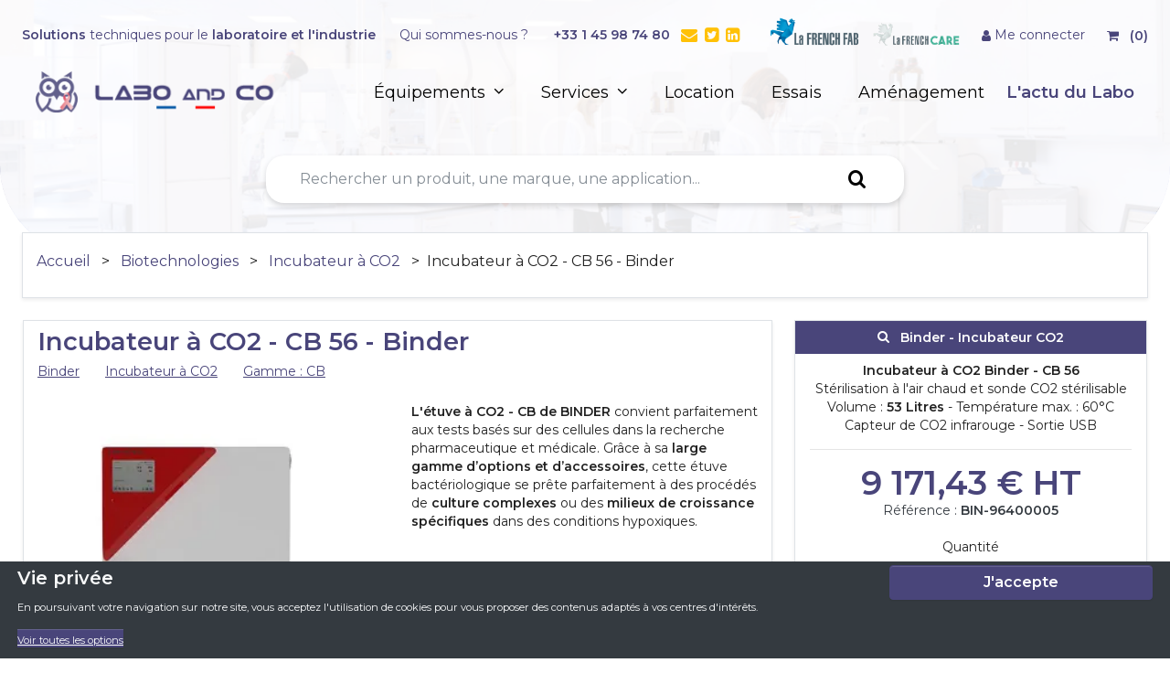

--- FILE ---
content_type: text/html
request_url: https://www.laboandco.com/incubateur-a-co2-cb-56-binder-bin-96400005
body_size: 49434
content:





<!DOCTYPE html>
<html lang="fr">
  <head>
    <link rel="manifest" href="/manifest">
    <meta charset="utf-8">
    <meta http-equiv="X-UA-Compatible" content="IE=edge">
    <meta name="viewport" content="width=device-width, initial-scale=1">
    <meta name="theme-color" content="#17a2b8">
    <meta name="generator" content="ShopInvader" />
    <!-- Google Tag Manager -->
    <script></script>
    <!-- End Google Tag Manager -->
    <script type="application/ld+json">
    {
      "@context": "http://schema.org",
      "@type": "Organization",
      "name": "Labo and co",
      "url": "https://www.laboandco.com",
      "logo":  "https://cdn-fr.shopinvader.com/sites/5b840058fea57100195de6a9/assets/6527b0fce395274bc8110842/Logo-Laboandco-octobre-rose.png"
    }
    </script>
    <script type='application/ld+json'>
      {
        "@context": "http://schema.org",
        "@type": "WebSite",
        "url": "https://www.laboandco.com",
        "potentialAction": {
          "@type": "SearchAction",
          "target": "https://www.laboandco.com/search?q={search_term_string}",
          "query-input": "required name=search_term_string"
        }
      }
    </script>
    
	
	<meta name="og:site_name" content="Labo and co">
	<meta name="og:title" content="Incubateur à CO2 - CB 56 - Avec stérilisation - Binder | Labo and Co">
	<meta name="og:url" content="https://www.laboandco.com/incubateur-a-co2-cb-56-binder-bin-96400005">
	<meta name="og:description" content="Incubateur à CO2 CB 56 de qualité Binder avec stérilisation automatique à air chaud">
	<meta name="og:image" content="https://cdn.laboandco.com/incubateur-a-co2-cb-56-binder_300_300-307786.webp">
	<meta name="description" content="Incubateur à CO2 CB 56 de qualité Binder avec stérilisation automatique à air chaud">
	<meta name="keywords" content="Incubateur binder étuve CO2 convexion forcée convection forcée CB 56 Binder 9640-0005 gaz stérilisation">
	<title>Incubateur à CO2 - CB 56 - Avec stérilisation - Binder | Labo and Co</title>
	<link rel="canonical" href="https://www.laboandco.com/incubateur-a-co2-cb-56-binder-bin-96400005" />
	
	
	
	
	
	
	
	

	<script type="application/ld+json">
	{
		"@context": "http://schema.org/",
		"@type": "Product",
		"name": "Incubateur à CO2 - CB 56 - Binder",
		"url": "https://www.laboandco.com/incubateur-a-co2-cb-56-binder-bin-96400005",
		"image": [
		
			"https://cdn.laboandco.com/incubateur-a-co2-cb-56-binder_300_300-307786.webp",
		
			"https://cdn.laboandco.com/incubateur-a-co2-cb-56-binder_300_300-307800.webp",
		
			"https://cdn.laboandco.com/incubateur-a-co2-cb-56-binder_300_300-307817.webp",
		
			"https://cdn.laboandco.com/incubateur-a-co2-cb-56-binder_300_300-307833.webp",
		
			"https://cdn.laboandco.com/incubateur-a-co2-cb-56-binder_300_300-307849.webp"
		
		],
		"description": "\u003cp\u003eL'incubateur bactériologique à CO2 CB 56, \u003cb\u003eperformant\u003c/b\u003ee et \u003cb\u003epolyvalente\u003c/b\u003e, convient parfaitement aux tests basés sur des cellules dans la recherche pharmaceutique et médicale. Grâce à sa \u003cb\u003elarge gamme d’options et d’accessoires\u003c/b\u003e comme le système d’humidification à double panier optimisé avec protection contre la condensation, le concept d’anti-contamination éprouvé avec stérilisation à l’air chaud à 180 °C ou le capteur CO2 stérilisable à l’air chaud, équipé de technologie infrarouge monofaisceau : cette étuve bactériologique de BINDER se prête parfaitement à des procédés de culture complexes ou des milieux de croissance spécifiques dans des conditions hypoxiques.\u003cbr\u003e\u003cbr\u003e\nCe produit a des avantages certains, il est \u003cb\u003esûr\u003c/b\u003e grâce à la protection maximale contre la contamination des cultures cellulaires, \u003cb\u003efiable\u003c/b\u003e grâce aux conditions confortables constantes pour les cellules, \u003cb\u003eintelligent\u003c/b\u003e grâce au nettoyage de routine sans effort et à l’utilisation aisée et enfin, \u003cb\u003eéconomique\u003c/b\u003e grâce au fonctionnement rentable sans consommables.\u003cbr\u003e\nL'incubateur trouve ainsi sa place dans tous les laboratoires de culture cellulaire.\u003cbr\u003e\u003cbr\u003e Il est doté de caractéristiques essentielles comme un contrôleur intuitif à écran tactile et un enregistrement interne des mesures via interface USB pour lire les valeurs mesurées en format ouvert. \u003cbr\u003e\u003cbr\u003e\n\nSon petit plus ? Une tasse intérieure sans couture en acier inoxydable avec des billes \ncomme supports coulissants et un intérieur sans ventilateur avec buse de mélange de gaz Venturi.\u003cbr\u003e\u003cbr\u003e\n\nSon système de diagnostic des pannes avec alarme visuelle et acoustique et son système Fail Safe CO₂ pour la protection pH des cultures cellulaires vous assureront une sécurité à toute épreuve.\u003c/p\u003e",
		"sku": "BIN-96400005",
		"category": "Incubateur CO2",
		"brand": {
		"@type": "Thing",
		"name": "Binder"
		},
		"mpn": "96400005",
		"offers": {
		"@type": "Offer",
		"priceValidUntil": "2025-12-31",
		"priceCurrency": "EUR",
		"price": "9171.43",
		"itemCondition": "http://schema.org/NewCondition",
		"availability": "http://schema.org/InStock",
		"url": "https://www.laboandco.com/incubateur-a-co2-cb-56-binder-bin-96400005?ref=BIN-96400005",
		"seller": {
			"@type": "Organization",
			"name": "Labo and co"
		}
		}
	}
	</script>

    <link rel="shortcut icon" href="https://cdn-fr.shopinvader.com/sites/5b840058fea57100195de6a9/theme/images/favicon.png?1761136147">
    <script src="https://cdn-fr.shopinvader.com/sites/5b840058fea57100195de6a9/theme/javascripts/js-cookie.js?1761136147" type="text/javascript" ></script>
    <link href="https://cdn-fr.shopinvader.com/sites/5b840058fea57100195de6a9/theme/stylesheets/application.min.css?1761136147" media="screen" rel="stylesheet" type="text/css" />
    <link href="https://cdn-fr.shopinvader.com/sites/5b840058fea57100195de6a9/theme/stylesheets/icones-font.css?1761136147" media="screen" rel="stylesheet" type="text/css" />
    <link href="https://cdn-fr.shopinvader.com/sites/5b840058fea57100195de6a9/theme/stylesheets/bootstrap-theme.css?1761136147" media="screen" rel="stylesheet" type="text/css" />
    <link href="https://cdn-fr.shopinvader.com/sites/5b840058fea57100195de6a9/theme/stylesheets/lity.min.css?1761136147" media="screen" rel="stylesheet" type="text/css" />
    
    
    


<!-- Global site tag (gtag.js) - Google Analytics -->
<script async src="https://www.googletagmanager.com/gtag/js?id=G-QV2Z1M0V1Z"></script>
<script>
window.dataLayer = window.dataLayer || [];
function gtag(){dataLayer.push(arguments);}
gtag('js', new Date());
gtag('config', 'G-QV2Z1M0V1Z');
</script>
<!-- Google Tag Manager -->
<script>(function(w,d,s,l,i){w[l]=w[l]||[];w[l].push({'gtm.start':
new Date().getTime(),event:'gtm.js'});var f=d.getElementsByTagName(s)[0],
j=d.createElement(s),dl=l!='dataLayer'?'&l='+l:'';j.async=true;j.src=
'https://www.googletagmanager.com/gtm.js?id='+i+dl;f.parentNode.insertBefore(j,f);
})(window,document,'script','dataLayer','GTM-KZFXZWF');</script>
<!-- End Google Tag Manager -->
    <script async type="text/javascript" src="https://cloud.wordlift.io/app/bootstrap.js"></script>
    
    

  <link rel="stylesheet" type="text/css" href="/assets/locomotive/wysihtml5_editor-a369ebd9cb8d9ee445271e458a68116ee853648933dfd16c5ff649595aa59223.css"></head>
  <body class="body-background">
    <!-- Google Tag Manager (noscript) -->
    <noscript><iframe src="https://www.googletagmanager.com/ns.html?id=GTM-KZFXZWF"
    height="0" width="0" style="display:none;visibility:hidden"></iframe></noscript>
    <!-- End Google Tag Manager (noscript) -->


    <div class="main-loader d-none">
      <svg class="spinner" width="65px" height="65px" viewBox="0 0 66 66" xmlns="http://www.w3.org/2000/svg">
        <circle class="path" fill="none" stroke-width="6" stroke-linecap="round" cx="33" cy="33" r="30"></circle>
      </svg>
    </div>
    <div class="page">
      
      <header>
        


<div class="container navbar-header pr-0 pl-0">
  <div class="d-none">


<div class="list-inline-item d-none d-lg-inline-block mr-4 ">
  <style media="screen">
  
    
    
    .currency-list .currency-format[data-currency=EUR] {
      display: inline;
    }
    
  
  </style>
  <script type="text/javascript">
    var currencies = {
      items : {
        
          
          "EUR" : {
            default_locale: "fr-FR",
            rate: 1
          },
        
      },
      selected : "EUR"
    };
  </script>
  <div class="dropdown">
    <a class="btn btn-link dropdown-toggle" id="current_currency" data-toggle="dropdown" aria-haspopup="true" aria-expanded="false">
      <span class="w-25 shadow-sm " >
        €
      </span> -
        Euro
    </a>
    <div class="dropdown-menu">
    
      <a href="#" class="dropdown-item pt-2 pb-2" data-toggle="change_currency" data-value="EUR">
        <span class="badge badge-primary rounded w-25 shadow-sm">€</span> - Euro
      </a>
    
    </div>
  </div>
</div>
</div>
  <div class="pt-1 pb-1 text-primary text-center d-lg-inline border-bottom">
      <div class="pl-4 pr-4 mt-1 barre-header d-none d-md-flex d-xl-block">
        <span class="float-left mt-4"><b>Solutions</b> techniques pour le <b>laboratoire et l'industrie</b></span>
        <span style="flex:auto;">&nbsp</span>
        <span class="pr-4 mt-4 mt-xl-1"><a href="https://service.laboandco.com/qui-sommes-nous/">Qui sommes-nous ?</a></span>
        <span class="pr-2 font-weight-bold mt-4 mt-xl-1"><a href="tel:+33145987480">+33 1 45 98 74 80</a></span>
        <span class="mt-4 mt-xl-1" style="font-size:18px"><a href="mailto:contact@laboandco.com"><span class="icon-envelope mr-1 text-warning"></span></a></span>
        <span class="mt-4 mt-xl-1" style="font-size:18px"><a href="https://twitter.com/Laboandco"><span class="icon-twitter-square mr-1 text-warning"></span></a></span>
        <span class="mt-4 mt-xl-1" style="font-size:18px"><a href="https://www.linkedin.com/company/labo-and-co/"><span class="icon-linkedin-square mr-4 text-warning"></span></a></span>
        <span class="align-bottom "><a class="text-decoration-none" href="https://www.laboandco.com/laboandco-frenchlab"><img class="img-fluid pt-2" src="https://cdn.laboandco.com/logo-french-fab-220343.png" alt="Laboandco fabricant français" loading="lazy" width="108" height="45"></span>
        <span class="align-bottom"><a class="text-decoration-none" href="https://www.laboandco.com/laboandco-frenchlab"><img class="img-fluid " src="https://cdn.laboandco.com/logo-frenchcare-laboandco-header-248259.png" alt="Laboandco french care" loading="lazy" width="108" height="45"></a></span>
        <span >

<span class="d-inline-flex float-right nav-header-controls mt-4" data-shopinvader-container id="header-controls">
  <span class="pr-4 nav-header-controls-item">
    <a href="/account" class="d-block text-center">
      
      
      <span class="icon-user"></span>
      Me connecter
      
    </a>
    
  </span>
  <span class="nav-header-controls-item" href="/cart">
    <a class="d-inline text-center" href="/cart">
      
      <span class="icon-shopping-cart pr-2"></span>
      <span class="pb-1 cart-item-number">(0)</span>
    </a>
    
  </span>
</span>
</span>
      </div>
      <div class="pl-4 pr-4 barre-header d-inline d-md-none">
          <span class="texte-header float-left font-weight-bold">Solutions techniques pour le laboratoire et l'industrie</span>
          <span class="float-right mr-4"><a class="font-weight-normal" href="mailto:contact@laboandco.com"><span class="icon-envelope mr-1"></span></a></span>
          <span class="float-right mr-4"><a class="font-weight-normal" href="tel:+33145987480"><span class="icon-phone"></span></a></span>
        </div>
  </div>
  <div class="nav-container ml-4 mr-4 mt-2">
    <div class="row flex-nowrap justify-content-between align-items-center ml-0 mr-0" id="menu">
      <div class="d-flex div-logo m-0 p-0 align-items-center">
        <div class="col-4 col-lg-3 m-0 p-0 align-items-center">
          <a class="navbar-brand mb-3 pr-0" href="/">
            
            <img src="https://cdn-fr.shopinvader.com/sites/5b840058fea57100195de6a9/assets/6527b0fce395274bc8110842/Logo-Laboandco-octobre-rose.png" alt="Labo and co" class="img-fluid" width="50" height="50" />
            
          </a>
        </div>
        <div class="col-8 mt-4 m-md-0 p-md-0">
          <div class="nom-laboandco text-nowrap text-primary">
            <a class="lien-labo" href="/">
          <img src="https://cdn.laboandco.com/logo-laboandco-francais-p-220624.png" alt="Labo and Co" title="Labo and Co" width="214" height="37">
          </a>
          </div>
        </div>
      </div>
      <div class="bandeau-icones">
        <nav class="nav float-right nav-menu">
        <div class="pr-4 dropdown-toogles div-nav">
          






<div class="d-flex d-lg-none menu-produits">
  <a href="#mobile-menu" class="d-inline-flex text-dark m-auto align-items-center" data-toggle="collapse" role="button" aria-expanded="false" aria-controls="collapseExample">
    <span class="icon-bars text-large"></span>
  </a>
</div>
<div id="navbar" class="d-none d-lg-flex h-100 align-items-center">
  <div class="d-none d-lg-flex menu-produits align-items-center">
       <a href="#">&Eacute;quipements <span class="icon-angle-down ml-1"></span></a>
  </div>
<div class="dropdown-menu div-menu p-0 m-0" id="menu-horizontal">
    <div class="nav">
      <div class="w-100">
      <ul class="list-group list-group-horizontal liste-menu-vertical text-primary p-0 m-0">
    <li class="list-group-item li-menu-principal menu-cat" data-toggle="display-all-category">
      <a href="#menu-categories" class="text-primary font-weight-bold">
       Par application <span class="icon-angle-down"></span>
      </a>
      <div class="nav-service">
        L'ensemble de nos équipements en fonction de votre application.
      </div>
    </li>
    <li class="list-group-item li-menu-principal">
      <a href="/abecedaire" class="text-primary lien-menu">
        Notre gamme de A à Z
      </a>
      <div class="nav-service">
        L'ensemble de nos équipements par ordre alphabétique.
      </div>
    </li>
    <li class="list-group-item li-menu-principal">
      <a href="/nos-marques" class="text-primary lien-menu">
        Toutes les marques</i>
      </a>
      <div class="nav-service">
        L'ensemble des fabricants que nous avons sélectionnés pour vous.
      </div>
    </li>
    <li class="list-group-item li-menu-principal">
      <a href="/promos" class="text-primary lien-menu">
        Les promotions
      </a>
      <div class="nav-service">
        Le coin des bonnes affaires.
      </div>
    </li>
    </ul>
    </div>
      <div class="menu-all-categories pb-2" id="menu-categories">
        
          

            <div class="h4-applications">Les Applications</div>
          <ul class="list-groups list-all-categories m-0 pl-4">
            
            
              
              
              
              
              <li class="list-group-item d-flex text-left  selected" data-toggle="display-menu" data-target="#menu-category-16">
                  <a href="#" class="lien-categorie">
                    Agroalimentaire
                  </a>
                  
                <div class="ml-0 pl-0 list-subcategory text-center" id="menu-category-16">
                  <div class="h4-applications-cat text-left"><a href="https://www.laboandco.com/u/agroalimentaire" class="lien-categorie">
                    Agroalimentaire
                  </a></div>
                  <ul class="list-subcategory-content pr-4 pl-4">
                    
                    
                    
                      <li class="list-subcategory-lv1">
                        <a href="https://www.laboandco.com/c/aw-metre" onclick="window.location.href='https://www.laboandco.com/c/aw-metre'" class="lien-menu">
                          Aw-mètre
                        </a>
                        
                      </li>
                    
                      <li class="list-subcategory-lv1">
                        <a href="https://www.laboandco.com/c/balance-agroalimentaire" onclick="window.location.href='https://www.laboandco.com/c/balance-agroalimentaire'" class="lien-menu">
                          Balance agroalimentaire
                        </a>
                        
                      </li>
                    
                      <li class="list-subcategory-lv1">
                        <a href="https://www.laboandco.com/c/balance-dessiccatrice" onclick="window.location.href='https://www.laboandco.com/c/balance-dessiccatrice'" class="lien-menu">
                          Balance dessiccatrice
                        </a>
                        
                      </li>
                    
                      <li class="list-subcategory-lv1">
                        <a href="https://www.laboandco.com/c/congelateur-professionnel" onclick="window.location.href='https://www.laboandco.com/c/congelateur-professionnel'" class="lien-menu">
                          Congélateur professionnel
                        </a>
                        
                      </li>
                    
                      <li class="list-subcategory-lv1">
                        <a href="https://www.laboandco.com/c/cuisson-sous-vide" onclick="window.location.href='https://www.laboandco.com/c/cuisson-sous-vide'" class="lien-menu">
                          Cuisson sous-vide
                        </a>
                        
                      </li>
                    
                      <li class="list-subcategory-lv1">
                        <a href="https://www.laboandco.com/c/densimetre" onclick="window.location.href='https://www.laboandco.com/c/densimetre'" class="lien-menu">
                          Densimètre
                        </a>
                        
                      </li>
                    
                      <li class="list-subcategory-lv1">
                        <a href="https://www.laboandco.com/c/demineralisateur-distillateur" onclick="window.location.href='https://www.laboandco.com/c/demineralisateur-distillateur'" class="lien-menu">
                          Déminéralisateur / distillateur
                        </a>
                        
                      </li>
                    
                      <li class="list-subcategory-lv1">
                        <a href="https://www.laboandco.com/c/enregistreur-de-temperature" onclick="window.location.href='https://www.laboandco.com/c/enregistreur-de-temperature'" class="lien-menu">
                          Enregistreur de température
                        </a>
                        
                      </li>
                    
                      <li class="list-subcategory-lv1">
                        <a href="https://www.laboandco.com/c/filtration" onclick="window.location.href='https://www.laboandco.com/c/filtration'" class="lien-menu">
                          Filtration
                        </a>
                        
                      </li>
                    
                      <li class="list-subcategory-lv1">
                        <a href="https://www.laboandco.com/c/gelimetre" onclick="window.location.href='https://www.laboandco.com/c/gelimetre'" class="lien-menu">
                          Gélimètre
                        </a>
                        
                      </li>
                    
                      <li class="list-subcategory-lv1">
                        <a href="https://www.laboandco.com/c/machine-a-glace" onclick="window.location.href='https://www.laboandco.com/c/machine-a-glace'" class="lien-menu">
                          Machine à glace
                        </a>
                        
                      </li>
                    
                      <li class="list-subcategory-lv1">
                        <a href="https://www.laboandco.com/c/polarimetre-numerique" onclick="window.location.href='https://www.laboandco.com/c/polarimetre-numerique'" class="lien-menu">
                          Polarimètre numérique
                        </a>
                        
                      </li>
                    
                      <li class="list-subcategory-lv1">
                        <a href="https://www.laboandco.com/c/prelevement-d-echantillon" onclick="window.location.href='https://www.laboandco.com/c/prelevement-d-echantillon'" class="lien-menu">
                          Prélèvement d'échantillon
                        </a>
                        
                      </li>
                    
                      <li class="list-subcategory-lv1">
                        <a href="https://www.laboandco.com/u/refractometres-alimentaires" onclick="window.location.href='https://www.laboandco.com/u/refractometres-alimentaires'" class="lien-menu">
                          Réfractomètres alimentaires
                        </a>
                        
                          <ul>
                            
                              <li class="list-subcategory-lv2 pl-0" data-toggle="go-to-link-sub">
                                <a href="https://www.laboandco.com/c/refractometre-pour-fruits" class="lien-menu-sub">
                                  Réfractomètre pour fruits
                                </a>
                              </li>
                            
                              <li class="list-subcategory-lv2 pl-0" data-toggle="go-to-link-sub">
                                <a href="https://www.laboandco.com/c/refractometre-pour-viticulture" class="lien-menu-sub">
                                  Réfractomètre pour viticulture
                                </a>
                              </li>
                            
                              <li class="list-subcategory-lv2 pl-0" data-toggle="go-to-link-sub">
                                <a href="https://www.laboandco.com/c/refractometre-pour-salinite" class="lien-menu-sub">
                                  Réfractomètre pour salinité
                                </a>
                              </li>
                            
                              <li class="list-subcategory-lv2 pl-0" data-toggle="go-to-link-sub">
                                <a href="https://www.laboandco.com/c/refractometre-brix-taux-de-sucre" class="lien-menu-sub">
                                  Réfractomètre Brix (Taux de sucre)
                                </a>
                              </li>
                            
                              <li class="list-subcategory-lv2 pl-0" data-toggle="go-to-link-sub">
                                <a href="https://www.laboandco.com/c/refractometre-d-abbe" class="lien-menu-sub">
                                  Réfractomètre d'Abbe
                                </a>
                              </li>
                            
                          </ul>
                        
                      </li>
                    
                      <li class="list-subcategory-lv1">
                        <a href="https://www.laboandco.com/c/spectrophotometre" onclick="window.location.href='https://www.laboandco.com/c/spectrophotometre'" class="lien-menu">
                          Spectrophotomètre
                        </a>
                        
                      </li>
                    
                      <li class="list-subcategory-lv1">
                        <a href="https://www.laboandco.com/c/testeur-d-huile-de-friture" onclick="window.location.href='https://www.laboandco.com/c/testeur-d-huile-de-friture'" class="lien-menu">
                          Testeur d'huile de friture
                        </a>
                        
                      </li>
                    
                      <li class="list-subcategory-lv1">
                        <a href="https://www.laboandco.com/c/thermometre-agroalimentaire" onclick="window.location.href='https://www.laboandco.com/c/thermometre-agroalimentaire'" class="lien-menu">
                          Thermomètre agroalimentaire
                        </a>
                        
                      </li>
                    
                      <li class="list-subcategory-lv1">
                        <a href="https://www.laboandco.com/c/thermometre-infrarouge" onclick="window.location.href='https://www.laboandco.com/c/thermometre-infrarouge'" class="lien-menu">
                          Thermomètre infrarouge
                        </a>
                        
                      </li>
                    
                      <li class="list-subcategory-lv1">
                        <a href="https://www.laboandco.com/c/thermoplongeur-pour-cuisson-sous-vide" onclick="window.location.href='https://www.laboandco.com/c/thermoplongeur-pour-cuisson-sous-vide'" class="lien-menu">
                          Thermoplongeur pour cuisson sous vide
                        </a>
                        
                      </li>
                    
                      <li class="list-subcategory-lv1">
                        <a href="https://www.laboandco.com/c/viscosimetre" onclick="window.location.href='https://www.laboandco.com/c/viscosimetre'" class="lien-menu">
                          Viscosimètre
                        </a>
                        
                      </li>
                    
                      <li class="list-subcategory-lv1">
                        <a href="https://www.laboandco.com/c/phmetre" onclick="window.location.href='https://www.laboandco.com/c/phmetre'" class="lien-menu">
                          pHmètre
                        </a>
                        
                      </li>
                    
                  </ul>
                </div>
              </li>
              
            
              
              
              
              
              <li class="list-group-item d-flex text-left " data-toggle="display-menu" data-target="#menu-category-44">
                  <a href="#" class="lien-categorie">
                    Analyse de l'eau
                  </a>
                  
                <div class="ml-0 pl-0 list-subcategory text-center" id="menu-category-44">
                  <div class="h4-applications-cat text-left"><a href="https://www.laboandco.com/u/analyse-de-l-eau" class="lien-categorie">
                    Analyse de l'eau
                  </a></div>
                  <ul class="list-subcategory-content pr-4 pl-4">
                    
                    
                    
                      <li class="list-subcategory-lv1">
                        <a href="https://www.laboandco.com/c/appareils-multiparametres" onclick="window.location.href='https://www.laboandco.com/c/appareils-multiparametres'" class="lien-menu">
                          Appareils multiparamètres
                        </a>
                        
                      </li>
                    
                      <li class="list-subcategory-lv1">
                        <a href="https://www.laboandco.com/c/canne-de-prelevement" onclick="window.location.href='https://www.laboandco.com/c/canne-de-prelevement'" class="lien-menu">
                          Canne de prélèvement
                        </a>
                        
                      </li>
                    
                      <li class="list-subcategory-lv1">
                        <a href="https://www.laboandco.com/c/colorimetre" onclick="window.location.href='https://www.laboandco.com/c/colorimetre'" class="lien-menu">
                          Colorimètre
                        </a>
                        
                      </li>
                    
                      <li class="list-subcategory-lv1">
                        <a href="https://www.laboandco.com/c/conductimetre" onclick="window.location.href='https://www.laboandco.com/c/conductimetre'" class="lien-menu">
                          Conductimètre
                        </a>
                        
                      </li>
                    
                      <li class="list-subcategory-lv1">
                        <a href="https://www.laboandco.com/c/dbo" onclick="window.location.href='https://www.laboandco.com/c/dbo'" class="lien-menu">
                          DBO
                        </a>
                        
                      </li>
                    
                      <li class="list-subcategory-lv1">
                        <a href="https://www.laboandco.com/c/electrode-ph" onclick="window.location.href='https://www.laboandco.com/c/electrode-ph'" class="lien-menu">
                          Electrode pH
                        </a>
                        
                      </li>
                    
                      <li class="list-subcategory-lv1">
                        <a href="https://www.laboandco.com/c/etuve" onclick="window.location.href='https://www.laboandco.com/c/etuve'" class="lien-menu">
                          Etuve universelle
                        </a>
                        
                      </li>
                    
                      <li class="list-subcategory-lv1">
                        <a href="https://www.laboandco.com/c/floculateur" onclick="window.location.href='https://www.laboandco.com/c/floculateur'" class="lien-menu">
                          Floculateur
                        </a>
                        
                      </li>
                    
                      <li class="list-subcategory-lv1">
                        <a href="https://www.laboandco.com/c/ionometre" onclick="window.location.href='https://www.laboandco.com/c/ionometre'" class="lien-menu">
                          Ionomètre
                        </a>
                        
                      </li>
                    
                      <li class="list-subcategory-lv1">
                        <a href="https://www.laboandco.com/c/kit-d-analyse-de-l-eau" onclick="window.location.href='https://www.laboandco.com/c/kit-d-analyse-de-l-eau'" class="lien-menu">
                          Kit d'analyse de l'eau
                        </a>
                        
                      </li>
                    
                      <li class="list-subcategory-lv1">
                        <a href="https://www.laboandco.com/c/oxymetre" onclick="window.location.href='https://www.laboandco.com/c/oxymetre'" class="lien-menu">
                          Oxymètre
                        </a>
                        
                      </li>
                    
                      <li class="list-subcategory-lv1">
                        <a href="https://www.laboandco.com/c/phmetre" onclick="window.location.href='https://www.laboandco.com/c/phmetre'" class="lien-menu">
                          PHmètre
                        </a>
                        
                      </li>
                    
                      <li class="list-subcategory-lv1">
                        <a href="https://www.laboandco.com/c/photometre" onclick="window.location.href='https://www.laboandco.com/c/photometre'" class="lien-menu">
                          Photomètre
                        </a>
                        
                      </li>
                    
                      <li class="list-subcategory-lv1">
                        <a href="https://www.laboandco.com/c/preleveur-d-eau" onclick="window.location.href='https://www.laboandco.com/c/preleveur-d-eau'" class="lien-menu">
                          Préleveur d'eau
                        </a>
                        
                      </li>
                    
                      <li class="list-subcategory-lv1">
                        <a href="https://www.laboandco.com/c/rampe-de-filtration" onclick="window.location.href='https://www.laboandco.com/c/rampe-de-filtration'" class="lien-menu">
                          Rampe de filtration
                        </a>
                        
                      </li>
                    
                      <li class="list-subcategory-lv1">
                        <a href="https://www.laboandco.com/c/solutions-etalons-et-entretien-d-electrodes" onclick="window.location.href='https://www.laboandco.com/c/solutions-etalons-et-entretien-d-electrodes'" class="lien-menu">
                          Solutions étalons et entretien d'électrodes
                        </a>
                        
                      </li>
                    
                      <li class="list-subcategory-lv1">
                        <a href="https://www.laboandco.com/c/titration" onclick="window.location.href='https://www.laboandco.com/c/titration'" class="lien-menu">
                          Titrateur
                        </a>
                        
                      </li>
                    
                      <li class="list-subcategory-lv1">
                        <a href="https://www.laboandco.com/c/titration" onclick="window.location.href='https://www.laboandco.com/c/titration'" class="lien-menu">
                          Titration
                        </a>
                        
                      </li>
                    
                      <li class="list-subcategory-lv1">
                        <a href="https://www.laboandco.com/c/turbidimetre" onclick="window.location.href='https://www.laboandco.com/c/turbidimetre'" class="lien-menu">
                          Turbidimètre
                        </a>
                        
                      </li>
                    
                  </ul>
                </div>
              </li>
              
            
              
              
              
              
              <li class="list-group-item d-flex text-left " data-toggle="display-menu" data-target="#menu-category-67">
                  <a href="#" class="lien-categorie">
                    Balance / Pesage
                  </a>
                  
                <div class="ml-0 pl-0 list-subcategory text-center" id="menu-category-67">
                  <div class="h4-applications-cat text-left"><a href="https://www.laboandco.com/u/balance-pesage" class="lien-categorie">
                    Balance / Pesage
                  </a></div>
                  <ul class="list-subcategory-content pr-4 pl-4">
                    
                    
                    
                      <li class="list-subcategory-lv1">
                        <a href="https://www.laboandco.com/c/balance-agroalimentaire" onclick="window.location.href='https://www.laboandco.com/c/balance-agroalimentaire'" class="lien-menu">
                          Balance agroalimentaire
                        </a>
                        
                      </li>
                    
                      <li class="list-subcategory-lv1">
                        <a href="https://www.laboandco.com/c/balance-d-enseignement" onclick="window.location.href='https://www.laboandco.com/c/balance-d-enseignement'" class="lien-menu">
                          Balance d'enseignement
                        </a>
                        
                      </li>
                    
                      <li class="list-subcategory-lv1">
                        <a href="https://www.laboandco.com/u/balance-de-laboratoire" onclick="window.location.href='https://www.laboandco.com/u/balance-de-laboratoire'" class="lien-menu">
                          Balance de laboratoire
                        </a>
                        
                          <ul>
                            
                              <li class="list-subcategory-lv2 pl-0" data-toggle="go-to-link-sub">
                                <a href="https://www.laboandco.com/u/balance-de-precision" class="lien-menu-sub">
                                  Balance de précision
                                </a>
                              </li>
                            
                              <li class="list-subcategory-lv2 pl-0" data-toggle="go-to-link-sub">
                                <a href="https://www.laboandco.com/c/balance-micro-et-semi-micro" class="lien-menu-sub">
                                  Balance micro et semi-micro
                                </a>
                              </li>
                            
                              <li class="list-subcategory-lv2 pl-0" data-toggle="go-to-link-sub">
                                <a href="https://www.laboandco.com/u/balance-analytique" class="lien-menu-sub">
                                  Balance analytique
                                </a>
                              </li>
                            
                          </ul>
                        
                      </li>
                    
                      <li class="list-subcategory-lv1">
                        <a href="https://www.laboandco.com/c/balance-dessiccatrice" onclick="window.location.href='https://www.laboandco.com/c/balance-dessiccatrice'" class="lien-menu">
                          Balance dessiccatrice
                        </a>
                        
                      </li>
                    
                      <li class="list-subcategory-lv1">
                        <a href="https://www.laboandco.com/c/balance-industrielle" onclick="window.location.href='https://www.laboandco.com/c/balance-industrielle'" class="lien-menu">
                          Balance industrielle
                        </a>
                        
                      </li>
                    
                      <li class="list-subcategory-lv1">
                        <a href="https://www.laboandco.com/c/balance-portable" onclick="window.location.href='https://www.laboandco.com/c/balance-portable'" class="lien-menu">
                          Balance portable
                        </a>
                        
                      </li>
                    
                      <li class="list-subcategory-lv1">
                        <a href="https://www.laboandco.com/c/balance-pese-colis" onclick="window.location.href='https://www.laboandco.com/c/balance-pese-colis'" class="lien-menu">
                          Balance pèse colis
                        </a>
                        
                      </li>
                    
                      <li class="list-subcategory-lv1">
                        <a href="https://www.laboandco.com/c/crochet-de-pesee" onclick="window.location.href='https://www.laboandco.com/c/crochet-de-pesee'" class="lien-menu">
                          Crochet de pesée
                        </a>
                        
                      </li>
                    
                      <li class="list-subcategory-lv1">
                        <a href="https://www.laboandco.com/c/jeu-de-poids-etalon" onclick="window.location.href='https://www.laboandco.com/c/jeu-de-poids-etalon'" class="lien-menu">
                          Jeu de poids étalon
                        </a>
                        
                      </li>
                    
                      <li class="list-subcategory-lv1">
                        <a href="https://www.laboandco.com/c/poids-etalon" onclick="window.location.href='https://www.laboandco.com/c/poids-etalon'" class="lien-menu">
                          Poids étalon
                        </a>
                        
                      </li>
                    
                      <li class="list-subcategory-lv1">
                        <a href="https://www.laboandco.com/c/table-antivibration" onclick="window.location.href='https://www.laboandco.com/c/table-antivibration'" class="lien-menu">
                          Table antivibration
                        </a>
                        
                      </li>
                    
                  </ul>
                </div>
              </li>
              
            
              
              
              
              
              <li class="list-group-item d-flex text-left " data-toggle="display-menu" data-target="#menu-category-87">
                  <a href="#" class="lien-categorie">
                    Biotechnologies
                  </a>
                  
                <div class="ml-0 pl-0 list-subcategory text-center" id="menu-category-87">
                  <div class="h4-applications-cat text-left"><a href="https://www.laboandco.com/u/biotechnologies" class="lien-categorie">
                    Biotechnologies
                  </a></div>
                  <ul class="list-subcategory-content pr-4 pl-4">
                    
                    
                    
                      <li class="list-subcategory-lv1">
                        <a href="https://www.laboandco.com/u/agitateur" onclick="window.location.href='https://www.laboandco.com/u/agitateur'" class="lien-menu">
                          Agitateur
                        </a>
                        
                          <ul>
                            
                              <li class="list-subcategory-lv2 pl-0" data-toggle="go-to-link-sub">
                                <a href="https://www.laboandco.com/c/agitateur-rotatif" class="lien-menu-sub">
                                  Agitateur rotatif
                                </a>
                              </li>
                            
                              <li class="list-subcategory-lv2 pl-0" data-toggle="go-to-link-sub">
                                <a href="https://www.laboandco.com/c/agitateur-a-rouleaux" class="lien-menu-sub">
                                  Agitateur à rouleaux
                                </a>
                              </li>
                            
                              <li class="list-subcategory-lv2 pl-0" data-toggle="go-to-link-sub">
                                <a href="https://www.laboandco.com/c/agitateur-magnetique" class="lien-menu-sub">
                                  Agitateur magnétique
                                </a>
                              </li>
                            
                              <li class="list-subcategory-lv2 pl-0" data-toggle="go-to-link-sub">
                                <a href="https://www.laboandco.com/c/agitateur-incubateur" class="lien-menu-sub">
                                  Agitateur incubateur
                                </a>
                              </li>
                            
                              <li class="list-subcategory-lv2 pl-0" data-toggle="go-to-link-sub">
                                <a href="https://www.laboandco.com/c/agitateur-de-paillasse" class="lien-menu-sub">
                                  Agitateur de paillasse
                                </a>
                              </li>
                            
                              <li class="list-subcategory-lv2 pl-0" data-toggle="go-to-link-sub">
                                <a href="https://www.laboandco.com/c/agitateur-a-helice" class="lien-menu-sub">
                                  Agitateur à hélice
                                </a>
                              </li>
                            
                          </ul>
                        
                      </li>
                    
                      <li class="list-subcategory-lv1">
                        <a href="https://www.laboandco.com/c/autoclave" onclick="window.location.href='https://www.laboandco.com/c/autoclave'" class="lien-menu">
                          Autoclave
                        </a>
                        
                      </li>
                    
                      <li class="list-subcategory-lv1">
                        <a href="https://www.laboandco.com/u/nettoyeur-ultrasons-professionnel" onclick="window.location.href='https://www.laboandco.com/u/nettoyeur-ultrasons-professionnel'" class="lien-menu">
                          Bacs nettoyage ultrasons
                        </a>
                        
                      </li>
                    
                      <li class="list-subcategory-lv1">
                        <a href="https://www.laboandco.com/c/caisson-de-transport-isotherme-et-refrigere" onclick="window.location.href='https://www.laboandco.com/c/caisson-de-transport-isotherme-et-refrigere'" class="lien-menu">
                          Caisson sang/vaccin
                        </a>
                        
                      </li>
                    
                      <li class="list-subcategory-lv1">
                        <a href="https://www.laboandco.com/u/centrifugeuse-laboratoire" onclick="window.location.href='https://www.laboandco.com/u/centrifugeuse-laboratoire'" class="lien-menu">
                          Centrifugeuse laboratoire
                        </a>
                        
                          <ul>
                            
                              <li class="list-subcategory-lv2 pl-0" data-toggle="go-to-link-sub">
                                <a href="https://www.laboandco.com/c/centrifugeuse-mini-et-micro" class="lien-menu-sub">
                                  Centrifugeuse mini et micro
                                </a>
                              </li>
                            
                              <li class="list-subcategory-lv2 pl-0" data-toggle="go-to-link-sub">
                                <a href="https://www.laboandco.com/c/centrifugeuse-universelle" class="lien-menu-sub">
                                  Centrifugeuse universelle
                                </a>
                              </li>
                            
                              <li class="list-subcategory-lv2 pl-0" data-toggle="go-to-link-sub">
                                <a href="https://www.laboandco.com/c/centrifugeuse-grande-capacite" class="lien-menu-sub">
                                  Centrifugeuse grande capacité
                                </a>
                              </li>
                            
                          </ul>
                        
                      </li>
                    
                      <li class="list-subcategory-lv1">
                        <a href="https://www.laboandco.com/c/chambre-de-croissance" onclick="window.location.href='https://www.laboandco.com/c/chambre-de-croissance'" class="lien-menu">
                          Chambre de croissance
                        </a>
                        
                      </li>
                    
                      <li class="list-subcategory-lv1">
                        <a href="https://www.laboandco.com/c/chronometre-decompteur" onclick="window.location.href='https://www.laboandco.com/c/chronometre-decompteur'" class="lien-menu">
                          Chronomètre / Décompteur
                        </a>
                        
                      </li>
                    
                      <li class="list-subcategory-lv1">
                        <a href="https://www.laboandco.com/c/compteur-de-colonies" onclick="window.location.href='https://www.laboandco.com/c/compteur-de-colonies'" class="lien-menu">
                          Compteur de colonies
                        </a>
                        
                      </li>
                    
                      <li class="list-subcategory-lv1">
                        <a href="https://www.laboandco.com/u/concentrateur-vivaspin" onclick="window.location.href='https://www.laboandco.com/u/concentrateur-vivaspin'" class="lien-menu">
                          Concentrateur Vivaspin
                        </a>
                        
                      </li>
                    
                      <li class="list-subcategory-lv1">
                        <a href="https://www.laboandco.com/c/congelateur-de-laboratoire-coffre" onclick="window.location.href='https://www.laboandco.com/c/congelateur-de-laboratoire-coffre'" class="lien-menu">
                          Congélateur horizontal
                        </a>
                        
                      </li>
                    
                      <li class="list-subcategory-lv1">
                        <a href="https://www.laboandco.com/c/congelateur-de-laboratoire-armoire" onclick="window.location.href='https://www.laboandco.com/c/congelateur-de-laboratoire-armoire'" class="lien-menu">
                          Congélateur vertical
                        </a>
                        
                      </li>
                    
                      <li class="list-subcategory-lv1">
                        <a href="https://www.laboandco.com/c/cryoconservateur" onclick="window.location.href='https://www.laboandco.com/c/cryoconservateur'" class="lien-menu">
                          Cryoconservateur
                        </a>
                        
                      </li>
                    
                      <li class="list-subcategory-lv1">
                        <a href="https://www.laboandco.com/u/culture-cellulaire-microbiologie" onclick="window.location.href='https://www.laboandco.com/u/culture-cellulaire-microbiologie'" class="lien-menu">
                          Culture cellulaire / Microbiologie
                        </a>
                        
                          <ul>
                            
                              <li class="list-subcategory-lv2 pl-0" data-toggle="go-to-link-sub">
                                <a href="https://www.laboandco.com/c/microaerophilie" class="lien-menu-sub">
                                  Microaérophilie
                                </a>
                              </li>
                            
                              <li class="list-subcategory-lv2 pl-0" data-toggle="go-to-link-sub">
                                <a href="https://www.laboandco.com/c/hypoxie-culture-cellulaire" class="lien-menu-sub">
                                  Hypoxie : Culture cellulaire
                                </a>
                              </li>
                            
                              <li class="list-subcategory-lv2 pl-0" data-toggle="go-to-link-sub">
                                <a href="https://www.laboandco.com/c/anaerobie-microbiologie" class="lien-menu-sub">
                                  Anaérobie : Microbiologie
                                </a>
                              </li>
                            
                          </ul>
                        
                      </li>
                    
                      <li class="list-subcategory-lv1">
                        <a href="https://www.laboandco.com/c/distributeur-pour-dosage" onclick="window.location.href='https://www.laboandco.com/c/distributeur-pour-dosage'" class="lien-menu">
                          Distributeur pour dosage
                        </a>
                        
                      </li>
                    
                      <li class="list-subcategory-lv1">
                        <a href="https://www.laboandco.com/c/demineralisateur-distillateur" onclick="window.location.href='https://www.laboandco.com/c/demineralisateur-distillateur'" class="lien-menu">
                          Déminéralisateur / Osmoseur
                        </a>
                        
                      </li>
                    
                      <li class="list-subcategory-lv1">
                        <a href="https://www.laboandco.com/c/etuve-a-hybridation" onclick="window.location.href='https://www.laboandco.com/c/etuve-a-hybridation'" class="lien-menu">
                          Etuve à hybridation
                        </a>
                        
                      </li>
                    
                      <li class="list-subcategory-lv1">
                        <a href="https://www.laboandco.com/u/sorbonne-hotte" onclick="window.location.href='https://www.laboandco.com/u/sorbonne-hotte'" class="lien-menu">
                          Hotte / Sorbonne
                        </a>
                        
                          <ul>
                            
                              <li class="list-subcategory-lv2 pl-0" data-toggle="go-to-link-sub">
                                <a href="https://www.laboandco.com/u/sorbonnes" class="lien-menu-sub">
                                  Sorbonnes
                                </a>
                              </li>
                            
                              <li class="list-subcategory-lv2 pl-0" data-toggle="go-to-link-sub">
                                <a href="https://www.laboandco.com/u/hottes-pcr-et-psm" class="lien-menu-sub">
                                  Hottes PCR et PSM
                                </a>
                              </li>
                            
                              <li class="list-subcategory-lv2 pl-0" data-toggle="go-to-link-sub">
                                <a href="https://www.laboandco.com/u/hottes-a-filtration-chimique" class="lien-menu-sub">
                                  Hottes à filtration chimique
                                </a>
                              </li>
                            
                              <li class="list-subcategory-lv2 pl-0" data-toggle="go-to-link-sub">
                                <a href="https://www.laboandco.com/c/hottes-a-flux-laminaire" class="lien-menu-sub">
                                  Hottes à flux laminaire
                                </a>
                              </li>
                            
                          </ul>
                        
                      </li>
                    
                      <li class="list-subcategory-lv1">
                        <a href="https://www.laboandco.com/c/incubateur" onclick="window.location.href='https://www.laboandco.com/c/incubateur'" class="lien-menu">
                          Incubateur
                        </a>
                        
                      </li>
                    
                      <li class="list-subcategory-lv1">
                        <a href="https://www.laboandco.com/c/incubateur-a-co2" onclick="window.location.href='https://www.laboandco.com/c/incubateur-a-co2'" class="lien-menu">
                          Incubateur à CO2
                        </a>
                        
                      </li>
                    
                      <li class="list-subcategory-lv1">
                        <a href="https://www.laboandco.com/c/machine-a-glace" onclick="window.location.href='https://www.laboandco.com/c/machine-a-glace'" class="lien-menu">
                          Machine à glace
                        </a>
                        
                      </li>
                    
                      <li class="list-subcategory-lv1">
                        <a href="https://www.laboandco.com/c/microscope" onclick="window.location.href='https://www.laboandco.com/c/microscope'" class="lien-menu">
                          Microscope
                        </a>
                        
                      </li>
                    
                      <li class="list-subcategory-lv1">
                        <a href="https://www.laboandco.com/c/pipette-micropipette" onclick="window.location.href='https://www.laboandco.com/c/pipette-micropipette'" class="lien-menu">
                          Pipette / Micropipette
                        </a>
                        
                      </li>
                    
                      <li class="list-subcategory-lv1">
                        <a href="https://www.laboandco.com/c/plaque-chauffante-refroidissante" onclick="window.location.href='https://www.laboandco.com/c/plaque-chauffante-refroidissante'" class="lien-menu">
                          Plaque chauffante / refroidissante
                        </a>
                        
                      </li>
                    
                      <li class="list-subcategory-lv1">
                        <a href="https://www.laboandco.com/c/purificateur-d-eau" onclick="window.location.href='https://www.laboandco.com/c/purificateur-d-eau'" class="lien-menu">
                          Purificateur d'eau
                        </a>
                        
                      </li>
                    
                      <li class="list-subcategory-lv1">
                        <a href="https://www.laboandco.com/c/rampe-de-filtration" onclick="window.location.href='https://www.laboandco.com/c/rampe-de-filtration'" class="lien-menu">
                          Rampe de filtration
                        </a>
                        
                      </li>
                    
                      <li class="list-subcategory-lv1">
                        <a href="https://www.laboandco.com/c/refrigerateur-combine" onclick="window.location.href='https://www.laboandco.com/c/refrigerateur-combine'" class="lien-menu">
                          Réfrigérateur combiné
                        </a>
                        
                      </li>
                    
                      <li class="list-subcategory-lv1">
                        <a href="https://www.laboandco.com/c/refrigerateur-de-laboratoire" onclick="window.location.href='https://www.laboandco.com/c/refrigerateur-de-laboratoire'" class="lien-menu">
                          Réfrigérateur professionnel
                        </a>
                        
                      </li>
                    
                      <li class="list-subcategory-lv1">
                        <a href="https://www.laboandco.com/c/refrigerateur-sous-paillasse" onclick="window.location.href='https://www.laboandco.com/c/refrigerateur-sous-paillasse'" class="lien-menu">
                          Réfrigérateur sous paillasse
                        </a>
                        
                      </li>
                    
                      <li class="list-subcategory-lv1">
                        <a href="https://www.laboandco.com/c/secoueur" onclick="window.location.href='https://www.laboandco.com/c/secoueur'" class="lien-menu">
                          Secoueur
                        </a>
                        
                      </li>
                    
                      <li class="list-subcategory-lv1">
                        <a href="https://www.laboandco.com/c/spectrophotometre" onclick="window.location.href='https://www.laboandco.com/c/spectrophotometre'" class="lien-menu">
                          Spectrophotomètre
                        </a>
                        
                      </li>
                    
                      <li class="list-subcategory-lv1">
                        <a href="https://www.laboandco.com/c/titration" onclick="window.location.href='https://www.laboandco.com/c/titration'" class="lien-menu">
                          Titration
                        </a>
                        
                      </li>
                    
                  </ul>
                </div>
              </li>
              
            
              
              
              
              
              <li class="list-group-item d-flex text-left " data-toggle="display-menu" data-target="#menu-category-132">
                  <a href="#" class="lien-categorie">
                    Contrôle qualité
                  </a>
                  
                <div class="ml-0 pl-0 list-subcategory text-center" id="menu-category-132">
                  <div class="h4-applications-cat text-left"><a href="https://www.laboandco.com/u/controle-qualite" class="lien-categorie">
                    Contrôle qualité
                  </a></div>
                  <ul class="list-subcategory-content pr-4 pl-4">
                    
                    
                    
                      <li class="list-subcategory-lv1">
                        <a href="https://www.laboandco.com/c/appareil-a-point-de-fusion" onclick="window.location.href='https://www.laboandco.com/c/appareil-a-point-de-fusion'" class="lien-menu">
                          Appareil à point de fusion
                        </a>
                        
                      </li>
                    
                      <li class="list-subcategory-lv1">
                        <a href="https://www.laboandco.com/c/aw-metre" onclick="window.location.href='https://www.laboandco.com/c/aw-metre'" class="lien-menu">
                          Aw-mètre
                        </a>
                        
                      </li>
                    
                      <li class="list-subcategory-lv1">
                        <a href="https://www.laboandco.com/c/balance-dessiccatrice" onclick="window.location.href='https://www.laboandco.com/c/balance-dessiccatrice'" class="lien-menu">
                          Balance dessiccatrice
                        </a>
                        
                      </li>
                    
                      <li class="list-subcategory-lv1">
                        <a href="https://www.laboandco.com/c/brillancemetre" onclick="window.location.href='https://www.laboandco.com/c/brillancemetre'" class="lien-menu">
                          Brillancemètre
                        </a>
                        
                      </li>
                    
                      <li class="list-subcategory-lv1">
                        <a href="https://www.laboandco.com/c/cabine-a-lumiere" onclick="window.location.href='https://www.laboandco.com/c/cabine-a-lumiere'" class="lien-menu">
                          Cabine à lumière
                        </a>
                        
                      </li>
                    
                      <li class="list-subcategory-lv1">
                        <a href="https://www.laboandco.com/c/carte-de-contraste-et-applicateur" onclick="window.location.href='https://www.laboandco.com/c/carte-de-contraste-et-applicateur'" class="lien-menu">
                          Carte de contraste et applicateur
                        </a>
                        
                      </li>
                    
                      <li class="list-subcategory-lv1">
                        <a href="https://www.laboandco.com/u/colorimetrie" onclick="window.location.href='https://www.laboandco.com/u/colorimetrie'" class="lien-menu">
                          Colorimétrie
                        </a>
                        
                          <ul>
                            
                              <li class="list-subcategory-lv2 pl-0" data-toggle="go-to-link-sub">
                                <a href="https://www.laboandco.com/c/spectrophotometre" class="lien-menu-sub">
                                  Spectrophotomètre
                                </a>
                              </li>
                            
                              <li class="list-subcategory-lv2 pl-0" data-toggle="go-to-link-sub">
                                <a href="https://www.laboandco.com/c/spectrocolorimetre" class="lien-menu-sub">
                                  Spectro-colorimètre
                                </a>
                              </li>
                            
                              <li class="list-subcategory-lv2 pl-0" data-toggle="go-to-link-sub">
                                <a href="https://www.laboandco.com/c/comparateur-de-couleur" class="lien-menu-sub">
                                  Comparateur de couleur
                                </a>
                              </li>
                            
                              <li class="list-subcategory-lv2 pl-0" data-toggle="go-to-link-sub">
                                <a href="https://www.laboandco.com/c/spectrocolorimetre" class="lien-menu-sub">
                                  Spectrocolorimètre
                                </a>
                              </li>
                            
                          </ul>
                        
                      </li>
                    
                      <li class="list-subcategory-lv1">
                        <a href="https://www.laboandco.com/c/couplemetre" onclick="window.location.href='https://www.laboandco.com/c/couplemetre'" class="lien-menu">
                          Couplemètre
                        </a>
                        
                      </li>
                    
                      <li class="list-subcategory-lv1">
                        <a href="https://www.laboandco.com/c/densimetre" onclick="window.location.href='https://www.laboandco.com/c/densimetre'" class="lien-menu">
                          Densimètre
                        </a>
                        
                      </li>
                    
                      <li class="list-subcategory-lv1">
                        <a href="https://www.laboandco.com/c/diviseur-d-echantillons" onclick="window.location.href='https://www.laboandco.com/c/diviseur-d-echantillons'" class="lien-menu">
                          Diviseur d'échantillons
                        </a>
                        
                      </li>
                    
                      <li class="list-subcategory-lv1">
                        <a href="https://www.laboandco.com/c/durometre" onclick="window.location.href='https://www.laboandco.com/c/durometre'" class="lien-menu">
                          Duromètre
                        </a>
                        
                      </li>
                    
                      <li class="list-subcategory-lv1">
                        <a href="https://www.laboandco.com/c/dynamometre" onclick="window.location.href='https://www.laboandco.com/c/dynamometre'" class="lien-menu">
                          Dynamomètre
                        </a>
                        
                      </li>
                    
                      <li class="list-subcategory-lv1">
                        <a href="https://www.laboandco.com/c/endoscope" onclick="window.location.href='https://www.laboandco.com/c/endoscope'" class="lien-menu">
                          Endoscope
                        </a>
                        
                      </li>
                    
                      <li class="list-subcategory-lv1">
                        <a href="https://www.laboandco.com/u/enregistreur-de-donnees" onclick="window.location.href='https://www.laboandco.com/u/enregistreur-de-donnees'" class="lien-menu">
                          Enregistreur de données
                        </a>
                        
                          <ul>
                            
                              <li class="list-subcategory-lv2 pl-0" data-toggle="go-to-link-sub">
                                <a href="https://www.laboandco.com/c/enregistreur-de-temperature" class="lien-menu-sub">
                                  Enregistreur de température
                                </a>
                              </li>
                            
                              <li class="list-subcategory-lv2 pl-0" data-toggle="go-to-link-sub">
                                <a href="https://www.laboandco.com/" class="lien-menu-sub">
                                  Enregistreur de pression
                                </a>
                              </li>
                            
                              <li class="list-subcategory-lv2 pl-0" data-toggle="go-to-link-sub">
                                <a href="https://www.laboandco.com/c/enregistreur-d-humidite-et-de-temperature" class="lien-menu-sub">
                                  Enregistreur d'humidité
                                </a>
                              </li>
                            
                          </ul>
                        
                      </li>
                    
                      <li class="list-subcategory-lv1">
                        <a href="https://www.laboandco.com/u/essai-simulation" onclick="window.location.href='https://www.laboandco.com/u/essai-simulation'" class="lien-menu">
                          Etuve / Enceinte
                        </a>
                        
                          <ul>
                            
                              <li class="list-subcategory-lv2 pl-0" data-toggle="go-to-link-sub">
                                <a href="https://www.laboandco.com/c/etuve" class="lien-menu-sub">
                                  Etuve universelle
                                </a>
                              </li>
                            
                              <li class="list-subcategory-lv2 pl-0" data-toggle="go-to-link-sub">
                                <a href="https://www.laboandco.com/c/etuve-refrigeree" class="lien-menu-sub">
                                  Etuve réfrigérée
                                </a>
                              </li>
                            
                              <li class="list-subcategory-lv2 pl-0" data-toggle="go-to-link-sub">
                                <a href="https://www.laboandco.com/c/etuve-de-securite" class="lien-menu-sub">
                                  Etuve de sécurité
                                </a>
                              </li>
                            
                              <li class="list-subcategory-lv2 pl-0" data-toggle="go-to-link-sub">
                                <a href="https://www.laboandco.com/c/etuve-a-vide" class="lien-menu-sub">
                                  Etuve à vide
                                </a>
                              </li>
                            
                              <li class="list-subcategory-lv2 pl-0" data-toggle="go-to-link-sub">
                                <a href="https://www.laboandco.com/c/enceinte-climatique-ich" class="lien-menu-sub">
                                  Enceinte climatique ICH
                                </a>
                              </li>
                            
                              <li class="list-subcategory-lv2 pl-0" data-toggle="go-to-link-sub">
                                <a href="https://www.laboandco.com/c/enceinte-climatique" class="lien-menu-sub">
                                  Enceinte climatique
                                </a>
                              </li>
                            
                          </ul>
                        
                      </li>
                    
                      <li class="list-subcategory-lv1">
                        <a href="https://www.laboandco.com/c/hygrometre" onclick="window.location.href='https://www.laboandco.com/c/hygrometre'" class="lien-menu">
                          Hygromètre
                        </a>
                        
                      </li>
                    
                      <li class="list-subcategory-lv1">
                        <a href="https://www.laboandco.com/c/luxmetre" onclick="window.location.href='https://www.laboandco.com/c/luxmetre'" class="lien-menu">
                          Luxmètre
                        </a>
                        
                      </li>
                    
                      <li class="list-subcategory-lv1">
                        <a href="https://www.laboandco.com/c/machine-de-traction" onclick="window.location.href='https://www.laboandco.com/c/machine-de-traction'" class="lien-menu">
                          Machine de traction
                        </a>
                        
                      </li>
                    
                      <li class="list-subcategory-lv1">
                        <a href="https://www.laboandco.com/u/mesure-d-epaisseur" onclick="window.location.href='https://www.laboandco.com/u/mesure-d-epaisseur'" class="lien-menu">
                          Mesure d'épaisseur
                        </a>
                        
                          <ul>
                            
                              <li class="list-subcategory-lv2 pl-0" data-toggle="go-to-link-sub">
                                <a href="https://www.laboandco.com/c/mesure-d-epaisseur-de-revetement-et-peinture" class="lien-menu-sub">
                                  Mesure d'épaisseur de revêtement et peinture
                                </a>
                              </li>
                            
                              <li class="list-subcategory-lv2 pl-0" data-toggle="go-to-link-sub">
                                <a href="https://www.laboandco.com/c/mesure-d-epaisseur-de-parois-par-ultrasons" class="lien-menu-sub">
                                  Mesure d'épaisseur de parois par ultrasons
                                </a>
                              </li>
                            
                          </ul>
                        
                      </li>
                    
                      <li class="list-subcategory-lv1">
                        <a href="https://www.laboandco.com/c/micrometre" onclick="window.location.href='https://www.laboandco.com/c/micrometre'" class="lien-menu">
                          Micromètre
                        </a>
                        
                      </li>
                    
                      <li class="list-subcategory-lv1">
                        <a href="https://www.laboandco.com/c/micropipette" onclick="window.location.href='https://www.laboandco.com/c/micropipette'" class="lien-menu">
                          Micropipette
                        </a>
                        
                      </li>
                    
                      <li class="list-subcategory-lv1">
                        <a href="https://www.laboandco.com/c/polarimetre-numerique" onclick="window.location.href='https://www.laboandco.com/c/polarimetre-numerique'" class="lien-menu">
                          Polarimètre numérique
                        </a>
                        
                      </li>
                    
                      <li class="list-subcategory-lv1">
                        <a href="https://www.laboandco.com/c/preleveur-d-echantillon" onclick="window.location.href='https://www.laboandco.com/c/preleveur-d-echantillon'" class="lien-menu">
                          Prélèveur d'échantillon
                        </a>
                        
                      </li>
                    
                      <li class="list-subcategory-lv1">
                        <a href="https://www.laboandco.com/c/pycnometre" onclick="window.location.href='https://www.laboandco.com/c/pycnometre'" class="lien-menu">
                          Pycnomètre
                        </a>
                        
                      </li>
                    
                      <li class="list-subcategory-lv1">
                        <a href="https://www.laboandco.com/u/refractometre" onclick="window.location.href='https://www.laboandco.com/u/refractometre'" class="lien-menu">
                          Réfractomètre
                        </a>
                        
                          <ul>
                            
                              <li class="list-subcategory-lv2 pl-0" data-toggle="go-to-link-sub">
                                <a href="https://www.laboandco.com/c/refractometre-numerique" class="lien-menu-sub">
                                  Réfractomètre numérique
                                </a>
                              </li>
                            
                              <li class="list-subcategory-lv2 pl-0" data-toggle="go-to-link-sub">
                                <a href="https://www.laboandco.com/c/refractometre-a-main" class="lien-menu-sub">
                                  Réfractomètre à main
                                </a>
                              </li>
                            
                              <li class="list-subcategory-lv2 pl-0" data-toggle="go-to-link-sub">
                                <a href="https://www.laboandco.com/c/refractometre-pour-fruits" class="lien-menu-sub">
                                  Réfractomètre pour fruits
                                </a>
                              </li>
                            
                              <li class="list-subcategory-lv2 pl-0" data-toggle="go-to-link-sub">
                                <a href="https://www.laboandco.com/c/refractometre-pour-viticulture" class="lien-menu-sub">
                                  Réfractomètre pour viticulture
                                </a>
                              </li>
                            
                              <li class="list-subcategory-lv2 pl-0" data-toggle="go-to-link-sub">
                                <a href="https://www.laboandco.com/c/refractometre-pour-salinite" class="lien-menu-sub">
                                  Réfractomètre pour salinité
                                </a>
                              </li>
                            
                              <li class="list-subcategory-lv2 pl-0" data-toggle="go-to-link-sub">
                                <a href="https://www.laboandco.com/c/refractometre-pour-l-industrie" class="lien-menu-sub">
                                  Réfractomètre pour l'industrie
                                </a>
                              </li>
                            
                              <li class="list-subcategory-lv2 pl-0" data-toggle="go-to-link-sub">
                                <a href="https://www.laboandco.com/c/refractometre-medical" class="lien-menu-sub">
                                  Réfractomètre médical
                                </a>
                              </li>
                            
                              <li class="list-subcategory-lv2 pl-0" data-toggle="go-to-link-sub">
                                <a href="https://www.laboandco.com/c/refractometre-brix-taux-de-sucre" class="lien-menu-sub">
                                  Réfractomètre Brix (Taux de sucre)
                                </a>
                              </li>
                            
                              <li class="list-subcategory-lv2 pl-0" data-toggle="go-to-link-sub">
                                <a href="https://www.laboandco.com/c/refractometre-d-abbe" class="lien-menu-sub">
                                  Réfractomètre d'Abbe
                                </a>
                              </li>
                            
                          </ul>
                        
                      </li>
                    
                      <li class="list-subcategory-lv1">
                        <a href="https://www.laboandco.com/c/repartiteur-de-chutes" onclick="window.location.href='https://www.laboandco.com/c/repartiteur-de-chutes'" class="lien-menu">
                          Répartiteur de chutes
                        </a>
                        
                      </li>
                    
                      <li class="list-subcategory-lv1">
                        <a href="https://www.laboandco.com/c/spectrophotometre" onclick="window.location.href='https://www.laboandco.com/c/spectrophotometre'" class="lien-menu">
                          Spectrophotomètre
                        </a>
                        
                      </li>
                    
                      <li class="list-subcategory-lv1">
                        <a href="https://www.laboandco.com/c/stroboscope" onclick="window.location.href='https://www.laboandco.com/c/stroboscope'" class="lien-menu">
                          Stroboscope
                        </a>
                        
                      </li>
                    
                      <li class="list-subcategory-lv1">
                        <a href="https://www.laboandco.com/c/table-lumineuse" onclick="window.location.href='https://www.laboandco.com/c/table-lumineuse'" class="lien-menu">
                          Table lumineuse
                        </a>
                        
                      </li>
                    
                      <li class="list-subcategory-lv1">
                        <a href="https://www.laboandco.com/c/tachymetre" onclick="window.location.href='https://www.laboandco.com/c/tachymetre'" class="lien-menu">
                          Tachymètre
                        </a>
                        
                      </li>
                    
                      <li class="list-subcategory-lv1">
                        <a href="https://www.laboandco.com/c/test-d-adherence" onclick="window.location.href='https://www.laboandco.com/c/test-d-adherence'" class="lien-menu">
                          Test d'adhérence
                        </a>
                        
                      </li>
                    
                      <li class="list-subcategory-lv1">
                        <a href="https://www.laboandco.com/c/testeur-de-fuite" onclick="window.location.href='https://www.laboandco.com/c/testeur-de-fuite'" class="lien-menu">
                          Testeur de fuite
                        </a>
                        
                      </li>
                    
                      <li class="list-subcategory-lv1">
                        <a href="https://www.laboandco.com/c/testeur-d-huile-de-friture" onclick="window.location.href='https://www.laboandco.com/c/testeur-d-huile-de-friture'" class="lien-menu">
                          Testeur huile friture
                        </a>
                        
                      </li>
                    
                      <li class="list-subcategory-lv1">
                        <a href="https://www.laboandco.com/c/thermometre" onclick="window.location.href='https://www.laboandco.com/c/thermometre'" class="lien-menu">
                          Thermomètre
                        </a>
                        
                      </li>
                    
                      <li class="list-subcategory-lv1">
                        <a href="https://www.laboandco.com/c/thermometre-infrarouge" onclick="window.location.href='https://www.laboandco.com/c/thermometre-infrarouge'" class="lien-menu">
                          Thermomètre infrarouge
                        </a>
                        
                      </li>
                    
                      <li class="list-subcategory-lv1">
                        <a href="https://www.laboandco.com/c/viscosimetre" onclick="window.location.href='https://www.laboandco.com/c/viscosimetre'" class="lien-menu">
                          Viscosimètre
                        </a>
                        
                      </li>
                    
                      <li class="list-subcategory-lv1">
                        <a href="https://www.laboandco.com/c/phmetre" onclick="window.location.href='https://www.laboandco.com/c/phmetre'" class="lien-menu">
                          pHmètre
                        </a>
                        
                      </li>
                    
                  </ul>
                </div>
              </li>
              
            
              
              
              
              
              <li class="list-group-item d-flex text-left " data-toggle="display-menu" data-target="#menu-category-212">
                  <a href="#" class="lien-categorie">
                    Essai / Simulation
                  </a>
                  
                <div class="ml-0 pl-0 list-subcategory text-center" id="menu-category-212">
                  <div class="h4-applications-cat text-left"><a href="https://www.laboandco.com/u/essai-simulation" class="lien-categorie">
                    Essai / Simulation
                  </a></div>
                  <ul class="list-subcategory-content pr-4 pl-4">
                    
                    
                    
                      <li class="list-subcategory-lv1">
                        <a href="https://www.laboandco.com/c/chambre-de-croissance" onclick="window.location.href='https://www.laboandco.com/c/chambre-de-croissance'" class="lien-menu">
                          Chambre de croissance
                        </a>
                        
                      </li>
                    
                      <li class="list-subcategory-lv1">
                        <a href="https://www.laboandco.com/c/chambre-de-test" onclick="window.location.href='https://www.laboandco.com/c/chambre-de-test'" class="lien-menu">
                          Chambre de test
                        </a>
                        
                      </li>
                    
                      <li class="list-subcategory-lv1">
                        <a href="https://www.laboandco.com/c/enceinte-climatique" onclick="window.location.href='https://www.laboandco.com/c/enceinte-climatique'" class="lien-menu">
                          Enceinte climatique
                        </a>
                        
                          <ul>
                            
                              <li class="list-subcategory-lv2 pl-0" data-toggle="go-to-link-sub">
                                <a href="https://www.laboandco.com/c/enceinte-climatique-grand-volume" class="lien-menu-sub">
                                  Enceinte climatique grand volume
                                </a>
                              </li>
                            
                              <li class="list-subcategory-lv2 pl-0" data-toggle="go-to-link-sub">
                                <a href="https://www.laboandco.com/c/enceinte-climatique-petit-volume" class="lien-menu-sub">
                                  Enceinte climatique petit volume
                                </a>
                              </li>
                            
                          </ul>
                        
                      </li>
                    
                      <li class="list-subcategory-lv1">
                        <a href="https://www.laboandco.com/c/enceinte-climatique-ich" onclick="window.location.href='https://www.laboandco.com/c/enceinte-climatique-ich'" class="lien-menu">
                          Enceinte climatique ICH
                        </a>
                        
                      </li>
                    
                      <li class="list-subcategory-lv1">
                        <a href="https://www.laboandco.com/c/enceinte-pour-tests-de-batteries" onclick="window.location.href='https://www.laboandco.com/c/enceinte-pour-tests-de-batteries'" class="lien-menu">
                          Enceinte pour tests de batteries
                        </a>
                        
                      </li>
                    
                      <li class="list-subcategory-lv1">
                        <a href="https://www.laboandco.com/c/etuve" onclick="window.location.href='https://www.laboandco.com/c/etuve'" class="lien-menu">
                          Etuve
                        </a>
                        
                      </li>
                    
                      <li class="list-subcategory-lv1">
                        <a href="https://www.laboandco.com/c/etuve-de-securite" onclick="window.location.href='https://www.laboandco.com/c/etuve-de-securite'" class="lien-menu">
                          Etuve de sécurité
                        </a>
                        
                      </li>
                    
                      <li class="list-subcategory-lv1">
                        <a href="https://www.laboandco.com/u/four-a-convexion-forcee-450-a-850degc" onclick="window.location.href='https://www.laboandco.com/u/four-a-convexion-forcee-450-a-850degc'" class="lien-menu">
                          Etuve haute température
                        </a>
                        
                      </li>
                    
                      <li class="list-subcategory-lv1">
                        <a href="https://www.laboandco.com/c/etuve-refrigeree" onclick="window.location.href='https://www.laboandco.com/c/etuve-refrigeree'" class="lien-menu">
                          Etuve réfrigérée
                        </a>
                        
                      </li>
                    
                      <li class="list-subcategory-lv1">
                        <a href="https://www.laboandco.com/c/etuve-a-vide" onclick="window.location.href='https://www.laboandco.com/c/etuve-a-vide'" class="lien-menu">
                          Etuve à vide
                        </a>
                        
                      </li>
                    
                      <li class="list-subcategory-lv1">
                        <a href="https://www.laboandco.com/c/sterilisateur" onclick="window.location.href='https://www.laboandco.com/c/sterilisateur'" class="lien-menu">
                          Stérilisateur
                        </a>
                        
                      </li>
                    
                  </ul>
                </div>
              </li>
              
            
              
              
              
              
              <li class="list-group-item d-flex text-left " data-toggle="display-menu" data-target="#menu-category-866">
                  <a href="#" class="lien-categorie">
                    Froid professionnel
                  </a>
                  
                <div class="ml-0 pl-0 list-subcategory text-center" id="menu-category-866">
                  <div class="h4-applications-cat text-left"><a href="https://www.laboandco.com/u/froid-professionnel" class="lien-categorie">
                    Froid professionnel
                  </a></div>
                  <ul class="list-subcategory-content pr-4 pl-4">
                    
                    
                    
                      <li class="list-subcategory-lv1">
                        <a href="https://www.laboandco.com/c/refrigerateur-banque-de-sang" onclick="window.location.href='https://www.laboandco.com/c/refrigerateur-banque-de-sang'" class="lien-menu">
                          Banque de sang
                        </a>
                        
                      </li>
                    
                      <li class="list-subcategory-lv1">
                        <a href="https://www.laboandco.com/c/caisson-de-transport-isotherme-et-refrigere" onclick="window.location.href='https://www.laboandco.com/c/caisson-de-transport-isotherme-et-refrigere'" class="lien-menu">
                          Caisson de transport isotherme et réfrigéré
                        </a>
                        
                      </li>
                    
                      <li class="list-subcategory-lv1">
                        <a href="https://www.laboandco.com/c/chambre-de-stockage-80degc" onclick="window.location.href='https://www.laboandco.com/c/chambre-de-stockage-80degc'" class="lien-menu">
                          Chambre de stockage -80°C
                        </a>
                        
                      </li>
                    
                      <li class="list-subcategory-lv1">
                        <a href="https://www.laboandco.com/u/congelateur-80degc" onclick="window.location.href='https://www.laboandco.com/u/congelateur-80degc'" class="lien-menu">
                          Congélateur -80°C
                        </a>
                        
                          <ul>
                            
                              <li class="list-subcategory-lv2 pl-0" data-toggle="go-to-link-sub">
                                <a href="https://www.laboandco.com/c/congelateur-80degc-paillasse" class="lien-menu-sub">
                                  Congélateur -80°C (paillasse)
                                </a>
                              </li>
                            
                              <li class="list-subcategory-lv2 pl-0" data-toggle="go-to-link-sub">
                                <a href="https://www.laboandco.com/c/congelateur-80degc-coffre" class="lien-menu-sub">
                                  Congélateur -80°C (coffre)
                                </a>
                              </li>
                            
                              <li class="list-subcategory-lv2 pl-0" data-toggle="go-to-link-sub">
                                <a href="https://www.laboandco.com/c/congelateur-80degc-armoire" class="lien-menu-sub">
                                  Congélateur -80°C (armoire)
                                </a>
                              </li>
                            
                          </ul>
                        
                      </li>
                    
                      <li class="list-subcategory-lv1">
                        <a href="https://www.laboandco.com/c/congelateur-atex" onclick="window.location.href='https://www.laboandco.com/c/congelateur-atex'" class="lien-menu">
                          Congélateur ATEX
                        </a>
                        
                      </li>
                    
                      <li class="list-subcategory-lv1">
                        <a href="https://www.laboandco.com/c/congelateur-de-laboratoire-armoire" onclick="window.location.href='https://www.laboandco.com/c/congelateur-de-laboratoire-armoire'" class="lien-menu">
                          Congélateur de laboratoire (armoire)
                        </a>
                        
                      </li>
                    
                      <li class="list-subcategory-lv1">
                        <a href="https://www.laboandco.com/c/congelateur-de-laboratoire-coffre" onclick="window.location.href='https://www.laboandco.com/c/congelateur-de-laboratoire-coffre'" class="lien-menu">
                          Congélateur de laboratoire (coffre)
                        </a>
                        
                      </li>
                    
                      <li class="list-subcategory-lv1">
                        <a href="https://www.laboandco.com/c/congelateur-a-medicaments" onclick="window.location.href='https://www.laboandco.com/c/congelateur-a-medicaments'" class="lien-menu">
                          Congélateur à médicaments
                        </a>
                        
                      </li>
                    
                      <li class="list-subcategory-lv1">
                        <a href="https://www.laboandco.com/c/congelateur-a-plasma-sanguin" onclick="window.location.href='https://www.laboandco.com/c/congelateur-a-plasma-sanguin'" class="lien-menu">
                          Congélateur à plasma sanguin
                        </a>
                        
                      </li>
                    
                      <li class="list-subcategory-lv1">
                        <a href="https://www.laboandco.com/c/machine-a-glace" onclick="window.location.href='https://www.laboandco.com/c/machine-a-glace'" class="lien-menu">
                          Machine à glace
                        </a>
                        
                      </li>
                    
                      <li class="list-subcategory-lv1">
                        <a href="https://www.laboandco.com/c/refrigerateur-atex" onclick="window.location.href='https://www.laboandco.com/c/refrigerateur-atex'" class="lien-menu">
                          Réfrigérateur ATEX
                        </a>
                        
                      </li>
                    
                      <li class="list-subcategory-lv1">
                        <a href="https://www.laboandco.com/c/refrigerateur-combine" onclick="window.location.href='https://www.laboandco.com/c/refrigerateur-combine'" class="lien-menu">
                          Réfrigérateur combiné
                        </a>
                        
                      </li>
                    
                      <li class="list-subcategory-lv1">
                        <a href="https://www.laboandco.com/c/refrigerateur-de-laboratoire" onclick="window.location.href='https://www.laboandco.com/c/refrigerateur-de-laboratoire'" class="lien-menu">
                          Réfrigérateur de laboratoire
                        </a>
                        
                      </li>
                    
                      <li class="list-subcategory-lv1">
                        <a href="https://www.laboandco.com/c/refrigerateur-sous-paillasse" onclick="window.location.href='https://www.laboandco.com/c/refrigerateur-sous-paillasse'" class="lien-menu">
                          Réfrigérateur sous paillasse
                        </a>
                        
                      </li>
                    
                      <li class="list-subcategory-lv1">
                        <a href="https://www.laboandco.com/c/refrigerateur-medicaments" onclick="window.location.href='https://www.laboandco.com/c/refrigerateur-medicaments'" class="lien-menu">
                          Réfrigérateur à médicaments
                        </a>
                        
                      </li>
                    
                      <li class="list-subcategory-lv1">
                        <a href="https://www.laboandco.com/c/surgelateur" onclick="window.location.href='https://www.laboandco.com/c/surgelateur'" class="lien-menu">
                          Surgélateur
                        </a>
                        
                      </li>
                    
                  </ul>
                </div>
              </li>
              
            
              
              
              
              
              <li class="list-group-item d-flex text-left " data-toggle="display-menu" data-target="#menu-category-222">
                  <a href="#" class="lien-categorie">
                    Matériel ATEX
                  </a>
                  
                <div class="ml-0 pl-0 list-subcategory text-center" id="menu-category-222">
                  <div class="h4-applications-cat text-left"><a href="https://www.laboandco.com/u/materiel-atex" class="lien-categorie">
                    Matériel ATEX
                  </a></div>
                  <ul class="list-subcategory-content pr-4 pl-4">
                    
                    
                    
                      <li class="list-subcategory-lv1">
                        <a href="https://www.laboandco.com/c/agitateur-magnetique-atex" onclick="window.location.href='https://www.laboandco.com/c/agitateur-magnetique-atex'" class="lien-menu">
                          Agitateur magnétique ATEX
                        </a>
                        
                      </li>
                    
                      <li class="list-subcategory-lv1">
                        <a href="https://www.laboandco.com/c/balance-atex" onclick="window.location.href='https://www.laboandco.com/c/balance-atex'" class="lien-menu">
                          Balance ATEX
                        </a>
                        
                      </li>
                    
                      <li class="list-subcategory-lv1">
                        <a href="https://www.laboandco.com/c/congelateur-atex" onclick="window.location.href='https://www.laboandco.com/c/congelateur-atex'" class="lien-menu">
                          Congélateur antidéflagrant
                        </a>
                        
                      </li>
                    
                      <li class="list-subcategory-lv1">
                        <a href="https://www.laboandco.com/c/crochet-de-pesee-atex" onclick="window.location.href='https://www.laboandco.com/c/crochet-de-pesee-atex'" class="lien-menu">
                          Crochet de pesée ATEX
                        </a>
                        
                      </li>
                    
                      <li class="list-subcategory-lv1">
                        <a href="https://www.laboandco.com/c/etuve-a-vide-atex" onclick="window.location.href='https://www.laboandco.com/c/etuve-a-vide-atex'" class="lien-menu">
                          Etuve à vide ATEX
                        </a>
                        
                      </li>
                    
                      <li class="list-subcategory-lv1">
                        <a href="https://www.laboandco.com/c/pompe-a-vide-atex" onclick="window.location.href='https://www.laboandco.com/c/pompe-a-vide-atex'" class="lien-menu">
                          Pompe à vide ATEX
                        </a>
                        
                      </li>
                    
                      <li class="list-subcategory-lv1">
                        <a href="https://www.laboandco.com/c/preleveur-d-echantillon-atex" onclick="window.location.href='https://www.laboandco.com/c/preleveur-d-echantillon-atex'" class="lien-menu">
                          Prélèveur d'échantillon ATEX
                        </a>
                        
                      </li>
                    
                      <li class="list-subcategory-lv1">
                        <a href="https://www.laboandco.com/c/refrigerateur-atex" onclick="window.location.href='https://www.laboandco.com/c/refrigerateur-atex'" class="lien-menu">
                          Réfrigérateur antidéflagrant
                        </a>
                        
                      </li>
                    
                  </ul>
                </div>
              </li>
              
            
              
              
              
              
              <li class="list-group-item d-flex text-left " data-toggle="display-menu" data-target="#menu-category-230">
                  <a href="#" class="lien-categorie">
                    Médical
                  </a>
                  
                <div class="ml-0 pl-0 list-subcategory text-center" id="menu-category-230">
                  <div class="h4-applications-cat text-left"><a href="https://www.laboandco.com/u/medical" class="lien-categorie">
                    Médical
                  </a></div>
                  <ul class="list-subcategory-content pr-4 pl-4">
                    
                    
                    
                      <li class="list-subcategory-lv1">
                        <a href="https://www.laboandco.com/c/autoclave" onclick="window.location.href='https://www.laboandco.com/c/autoclave'" class="lien-menu">
                          Autoclave classe B
                        </a>
                        
                      </li>
                    
                      <li class="list-subcategory-lv1">
                        <a href="https://www.laboandco.com/c/caisson-de-transport-isotherme-et-refrigere" onclick="window.location.href='https://www.laboandco.com/c/caisson-de-transport-isotherme-et-refrigere'" class="lien-menu">
                          Caisson sang/vaccin
                        </a>
                        
                      </li>
                    
                      <li class="list-subcategory-lv1">
                        <a href="https://www.laboandco.com/c/centrifugeuse-medicale" onclick="window.location.href='https://www.laboandco.com/c/centrifugeuse-medicale'" class="lien-menu">
                          Centrifugeuse médicale
                        </a>
                        
                      </li>
                    
                      <li class="list-subcategory-lv1">
                        <a href="https://www.laboandco.com/u/concentrateur-vivaspin" onclick="window.location.href='https://www.laboandco.com/u/concentrateur-vivaspin'" class="lien-menu">
                          Concentrateur Vivaspin
                        </a>
                        
                      </li>
                    
                      <li class="list-subcategory-lv1">
                        <a href="https://www.laboandco.com/c/congelateur-de-laboratoire-coffre" onclick="window.location.href='https://www.laboandco.com/c/congelateur-de-laboratoire-coffre'" class="lien-menu">
                          Congélateur horizontal
                        </a>
                        
                      </li>
                    
                      <li class="list-subcategory-lv1">
                        <a href="https://www.laboandco.com/c/congelateur-de-laboratoire-armoire" onclick="window.location.href='https://www.laboandco.com/c/congelateur-de-laboratoire-armoire'" class="lien-menu">
                          Congélateur vertical
                        </a>
                        
                      </li>
                    
                      <li class="list-subcategory-lv1">
                        <a href="https://www.laboandco.com/u/nettoyeur-ultrasons-professionnel" onclick="window.location.href='https://www.laboandco.com/u/nettoyeur-ultrasons-professionnel'" class="lien-menu">
                          Cuves et bacs ultrasons
                        </a>
                        
                      </li>
                    
                      <li class="list-subcategory-lv1">
                        <a href="https://www.laboandco.com/u/diagnostic-medical" onclick="window.location.href='https://www.laboandco.com/u/diagnostic-medical'" class="lien-menu">
                          Diagnostic médical
                        </a>
                        
                          <ul>
                            
                              <li class="list-subcategory-lv2 pl-0" data-toggle="go-to-link-sub">
                                <a href="https://www.laboandco.com/u/tensiometre" class="lien-menu-sub">
                                  Tensiomètre
                                </a>
                              </li>
                            
                          </ul>
                        
                      </li>
                    
                      <li class="list-subcategory-lv1">
                        <a href="https://www.laboandco.com/c/eau-demineralisee-distillee" onclick="window.location.href='https://www.laboandco.com/c/eau-demineralisee-distillee'" class="lien-menu">
                          Eau déminéralisée / distillée
                        </a>
                        
                      </li>
                    
                      <li class="list-subcategory-lv1">
                        <a href="https://www.laboandco.com/c/enregistreur-de-temperature" onclick="window.location.href='https://www.laboandco.com/c/enregistreur-de-temperature'" class="lien-menu">
                          Enregistreur de température
                        </a>
                        
                      </li>
                    
                      <li class="list-subcategory-lv1">
                        <a href="https://www.laboandco.com/c/four-dentaire" onclick="window.location.href='https://www.laboandco.com/c/four-dentaire'" class="lien-menu">
                          Four dentaire
                        </a>
                        
                      </li>
                    
                      <li class="list-subcategory-lv1">
                        <a href="https://www.laboandco.com/c/incubateur" onclick="window.location.href='https://www.laboandco.com/c/incubateur'" class="lien-menu">
                          Incubateur
                        </a>
                        
                      </li>
                    
                      <li class="list-subcategory-lv1">
                        <a href="https://www.laboandco.com/c/lampe-de-soins-d-examen" onclick="window.location.href='https://www.laboandco.com/c/lampe-de-soins-d-examen'" class="lien-menu">
                          Lampe de soins / d'examen
                        </a>
                        
                      </li>
                    
                      <li class="list-subcategory-lv1">
                        <a href="https://www.laboandco.com/c/loupe-binoculaire-stereomicroscope" onclick="window.location.href='https://www.laboandco.com/c/loupe-binoculaire-stereomicroscope'" class="lien-menu">
                          Loupe binoculaire
                        </a>
                        
                      </li>
                    
                      <li class="list-subcategory-lv1">
                        <a href="https://www.laboandco.com/c/machine-a-glace" onclick="window.location.href='https://www.laboandco.com/c/machine-a-glace'" class="lien-menu">
                          Machine à glace
                        </a>
                        
                      </li>
                    
                      <li class="list-subcategory-lv1">
                        <a href="https://www.laboandco.com/c/mesureur-de-force" onclick="window.location.href='https://www.laboandco.com/c/mesureur-de-force'" class="lien-menu">
                          Mesureur de force
                        </a>
                        
                      </li>
                    
                      <li class="list-subcategory-lv1">
                        <a href="https://www.laboandco.com/c/microscope-bacteriologie" onclick="window.location.href='https://www.laboandco.com/c/microscope-bacteriologie'" class="lien-menu">
                          Microscope bactériologie
                        </a>
                        
                      </li>
                    
                      <li class="list-subcategory-lv1">
                        <a href="https://www.laboandco.com/c/microscope-medical" onclick="window.location.href='https://www.laboandco.com/c/microscope-medical'" class="lien-menu">
                          Microscope médical
                        </a>
                        
                      </li>
                    
                      <li class="list-subcategory-lv1">
                        <a href="https://www.laboandco.com/c/refrigerateur-banque-de-sang" onclick="window.location.href='https://www.laboandco.com/c/refrigerateur-banque-de-sang'" class="lien-menu">
                          Réfrigérateur Banque de sang
                        </a>
                        
                      </li>
                    
                      <li class="list-subcategory-lv1">
                        <a href="https://www.laboandco.com/c/refrigerateur-combine" onclick="window.location.href='https://www.laboandco.com/c/refrigerateur-combine'" class="lien-menu">
                          Réfrigérateur combiné
                        </a>
                        
                      </li>
                    
                      <li class="list-subcategory-lv1">
                        <a href="https://www.laboandco.com/c/refrigerateur-medicaments" onclick="window.location.href='https://www.laboandco.com/c/refrigerateur-medicaments'" class="lien-menu">
                          Réfrigérateur médicaments
                        </a>
                        
                      </li>
                    
                      <li class="list-subcategory-lv1">
                        <a href="https://www.laboandco.com/c/refrigerateur-sous-paillasse" onclick="window.location.href='https://www.laboandco.com/c/refrigerateur-sous-paillasse'" class="lien-menu">
                          Réfrigérateur sous paillasse
                        </a>
                        
                      </li>
                    
                      <li class="list-subcategory-lv1">
                        <a href="https://www.laboandco.com/c/spectrophotometre" onclick="window.location.href='https://www.laboandco.com/c/spectrophotometre'" class="lien-menu">
                          Spectrophotomètre
                        </a>
                        
                      </li>
                    
                      <li class="list-subcategory-lv1">
                        <a href="https://www.laboandco.com/c/station-de-nettoyage-ultrasons" onclick="window.location.href='https://www.laboandco.com/c/station-de-nettoyage-ultrasons'" class="lien-menu">
                          Station de nettoyage ultrasons
                        </a>
                        
                      </li>
                    
                      <li class="list-subcategory-lv1">
                        <a href="https://www.laboandco.com/c/stockage-vaccin-covid-19" onclick="window.location.href='https://www.laboandco.com/c/stockage-vaccin-covid-19'" class="lien-menu">
                          Stockage vaccin COVID-19
                        </a>
                        
                      </li>
                    
                      <li class="list-subcategory-lv1">
                        <a href="https://www.laboandco.com/c/trousse-de-secours" onclick="window.location.href='https://www.laboandco.com/c/trousse-de-secours'" class="lien-menu">
                          Trousse de secours
                        </a>
                        
                      </li>
                    
                  </ul>
                </div>
              </li>
              
            
              
              
              
              
              <li class="list-group-item d-flex text-left " data-toggle="display-menu" data-target="#menu-category-279">
                  <a href="#" class="lien-categorie">
                    Mesure environnementale
                  </a>
                  
                <div class="ml-0 pl-0 list-subcategory text-center" id="menu-category-279">
                  <div class="h4-applications-cat text-left"><a href="https://www.laboandco.com/u/mesure-environnementale" class="lien-categorie">
                    Mesure environnementale
                  </a></div>
                  <ul class="list-subcategory-content pr-4 pl-4">
                    
                    
                    
                      <li class="list-subcategory-lv1">
                        <a href="https://www.laboandco.com/c/anemometre-debitmetre" onclick="window.location.href='https://www.laboandco.com/c/anemometre-debitmetre'" class="lien-menu">
                          Anemometre / Débitmetre
                        </a>
                        
                      </li>
                    
                      <li class="list-subcategory-lv1">
                        <a href="https://www.laboandco.com/c/appareil-de-mesure-multifonctions" onclick="window.location.href='https://www.laboandco.com/c/appareil-de-mesure-multifonctions'" class="lien-menu">
                          Appareil de mesure multifonctions
                        </a>
                        
                      </li>
                    
                      <li class="list-subcategory-lv1">
                        <a href="https://www.laboandco.com/c/detecteur-d-ondes-electromagnetiques" onclick="window.location.href='https://www.laboandco.com/c/detecteur-d-ondes-electromagnetiques'" class="lien-menu">
                          Détecteur d'ondes électromagnétiques
                        </a>
                        
                      </li>
                    
                      <li class="list-subcategory-lv1">
                        <a href="https://www.laboandco.com/c/detecteur-de-gaz" onclick="window.location.href='https://www.laboandco.com/c/detecteur-de-gaz'" class="lien-menu">
                          Détecteur de gaz / Explosimètre
                        </a>
                        
                      </li>
                    
                      <li class="list-subcategory-lv1">
                        <a href="https://www.laboandco.com/c/solution-de-nettoyage" onclick="window.location.href='https://www.laboandco.com/c/solution-de-nettoyage'" class="lien-menu">
                          Détecteur pour analyse de l'air
                        </a>
                        
                      </li>
                    
                      <li class="list-subcategory-lv1">
                        <a href="https://www.laboandco.com/u/enregistreur-de-donnees" onclick="window.location.href='https://www.laboandco.com/u/enregistreur-de-donnees'" class="lien-menu">
                          Enregistreur de données
                        </a>
                        
                          <ul>
                            
                              <li class="list-subcategory-lv2 pl-0" data-toggle="go-to-link-sub">
                                <a href="https://www.laboandco.com/c/enregistreur-de-co2" class="lien-menu-sub">
                                  Enregistreur de CO2
                                </a>
                              </li>
                            
                              <li class="list-subcategory-lv2 pl-0" data-toggle="go-to-link-sub">
                                <a href="https://www.laboandco.com/c/enregistreur-de-temperature" class="lien-menu-sub">
                                  Enregistreur de température
                                </a>
                              </li>
                            
                              <li class="list-subcategory-lv2 pl-0" data-toggle="go-to-link-sub">
                                <a href="https://www.laboandco.com/c/enregistreur-de-pression" class="lien-menu-sub">
                                  Enregistreur de pression
                                </a>
                              </li>
                            
                              <li class="list-subcategory-lv2 pl-0" data-toggle="go-to-link-sub">
                                <a href="https://www.laboandco.com/c/enregistreur-d-humidite-et-de-temperature" class="lien-menu-sub">
                                  Enregistreur d'humidité et de température
                                </a>
                              </li>
                            
                          </ul>
                        
                      </li>
                    
                      <li class="list-subcategory-lv1">
                        <a href="https://www.laboandco.com/c/hygrometre" onclick="window.location.href='https://www.laboandco.com/c/hygrometre'" class="lien-menu">
                          Hygromètre
                        </a>
                        
                      </li>
                    
                      <li class="list-subcategory-lv1">
                        <a href="https://www.laboandco.com/c/luxmetre" onclick="window.location.href='https://www.laboandco.com/c/luxmetre'" class="lien-menu">
                          Luxmètre
                        </a>
                        
                      </li>
                    
                      <li class="list-subcategory-lv1">
                        <a href="https://www.laboandco.com/c/manometre" onclick="window.location.href='https://www.laboandco.com/c/manometre'" class="lien-menu">
                          Manomètre
                        </a>
                        
                      </li>
                    
                      <li class="list-subcategory-lv1">
                        <a href="https://www.laboandco.com/c/sonometre" onclick="window.location.href='https://www.laboandco.com/c/sonometre'" class="lien-menu">
                          Sonomètre
                        </a>
                        
                      </li>
                    
                      <li class="list-subcategory-lv1">
                        <a href="https://www.laboandco.com/c/thermometre" onclick="window.location.href='https://www.laboandco.com/c/thermometre'" class="lien-menu">
                          Thermomètre
                        </a>
                        
                      </li>
                    
                      <li class="list-subcategory-lv1">
                        <a href="https://www.laboandco.com/c/thermometre-infrarouge" onclick="window.location.href='https://www.laboandco.com/c/thermometre-infrarouge'" class="lien-menu">
                          Thermomètre infrarouge
                        </a>
                        
                      </li>
                    
                  </ul>
                </div>
              </li>
              
            
              
              
              
              
              <li class="list-group-item d-flex text-left " data-toggle="display-menu" data-target="#menu-category-302">
                  <a href="#" class="lien-categorie">
                    Microscopie / Optique
                  </a>
                  
                <div class="ml-0 pl-0 list-subcategory text-center" id="menu-category-302">
                  <div class="h4-applications-cat text-left"><a href="https://www.laboandco.com/u/microscopie-optique" class="lien-categorie">
                    Microscopie / Optique
                  </a></div>
                  <ul class="list-subcategory-content pr-4 pl-4">
                    
                    
                    
                      <li class="list-subcategory-lv1">
                        <a href="https://www.laboandco.com/c/camera-pour-microscope" onclick="window.location.href='https://www.laboandco.com/c/camera-pour-microscope'" class="lien-menu">
                          Caméra pour microscope
                        </a>
                        
                      </li>
                    
                      <li class="list-subcategory-lv1">
                        <a href="https://www.laboandco.com/c/lame-lamelle" onclick="window.location.href='https://www.laboandco.com/c/lame-lamelle'" class="lien-menu">
                          Lame / Lamelle
                        </a>
                        
                      </li>
                    
                      <li class="list-subcategory-lv1">
                        <a href="https://www.laboandco.com/c/loupe-binoculaire-stereomicroscope" onclick="window.location.href='https://www.laboandco.com/c/loupe-binoculaire-stereomicroscope'" class="lien-menu">
                          Loupe binoculaire / Stéréomicroscope
                        </a>
                        
                      </li>
                    
                      <li class="list-subcategory-lv1">
                        <a href="https://www.laboandco.com/c/microscope" onclick="window.location.href='https://www.laboandco.com/c/microscope'" class="lien-menu">
                          Microscope
                        </a>
                        
                      </li>
                    
                      <li class="list-subcategory-lv1">
                        <a href="https://www.laboandco.com/c/microscope-contraste-de-phase" onclick="window.location.href='https://www.laboandco.com/c/microscope-contraste-de-phase'" class="lien-menu">
                          Microscope contraste de phase
                        </a>
                        
                      </li>
                    
                      <li class="list-subcategory-lv1">
                        <a href="https://www.laboandco.com/c/microscope-fluorescence" onclick="window.location.href='https://www.laboandco.com/c/microscope-fluorescence'" class="lien-menu">
                          Microscope fluorescence
                        </a>
                        
                      </li>
                    
                      <li class="list-subcategory-lv1">
                        <a href="https://www.laboandco.com/c/microscope-fond-noir" onclick="window.location.href='https://www.laboandco.com/c/microscope-fond-noir'" class="lien-menu">
                          Microscope fond noir
                        </a>
                        
                      </li>
                    
                      <li class="list-subcategory-lv1">
                        <a href="https://www.laboandco.com/c/microscope-inverse" onclick="window.location.href='https://www.laboandco.com/c/microscope-inverse'" class="lien-menu">
                          Microscope inversé
                        </a>
                        
                      </li>
                    
                      <li class="list-subcategory-lv1">
                        <a href="https://www.laboandco.com/c/microscope-metallurgique" onclick="window.location.href='https://www.laboandco.com/c/microscope-metallurgique'" class="lien-menu">
                          Microscope métallurgique
                        </a>
                        
                      </li>
                    
                      <li class="list-subcategory-lv1">
                        <a href="https://www.laboandco.com/c/microscope-numerique" onclick="window.location.href='https://www.laboandco.com/c/microscope-numerique'" class="lien-menu">
                          Microscope numérique
                        </a>
                        
                      </li>
                    
                      <li class="list-subcategory-lv1">
                        <a href="https://www.laboandco.com/c/microscope-polarisant" onclick="window.location.href='https://www.laboandco.com/c/microscope-polarisant'" class="lien-menu">
                          Microscope polarisant
                        </a>
                        
                      </li>
                    
                      <li class="list-subcategory-lv1">
                        <a href="https://www.laboandco.com/c/petit-materiel-accessoires" onclick="window.location.href='https://www.laboandco.com/c/petit-materiel-accessoires'" class="lien-menu">
                          Petit matériel, accessoires
                        </a>
                        
                      </li>
                    
                      <li class="list-subcategory-lv1">
                        <a href="https://www.laboandco.com/c/videomicroscope" onclick="window.location.href='https://www.laboandco.com/c/videomicroscope'" class="lien-menu">
                          Vidéomicroscope
                        </a>
                        
                      </li>
                    
                  </ul>
                </div>
              </li>
              
            
              
              
              
              
              <li class="list-group-item d-flex text-left " data-toggle="display-menu" data-target="#menu-category-842">
                  <a href="#" class="lien-categorie">
                    Mobilier de laboratoire
                  </a>
                  
                <div class="ml-0 pl-0 list-subcategory text-center" id="menu-category-842">
                  <div class="h4-applications-cat text-left"><a href="https://www.laboandco.com/u/mobilier-de-laboratoire" class="lien-categorie">
                    Mobilier de laboratoire
                  </a></div>
                  <ul class="list-subcategory-content pr-4 pl-4">
                    
                    
                    
                      <li class="list-subcategory-lv1">
                        <a href="https://www.laboandco.com/u/aeraulique" onclick="window.location.href='https://www.laboandco.com/u/aeraulique'" class="lien-menu">
                          Aéraulique
                        </a>
                        
                          <ul>
                            
                              <li class="list-subcategory-lv2 pl-0" data-toggle="go-to-link-sub">
                                <a href="https://www.laboandco.com/c/ventilateur" class="lien-menu-sub">
                                  Ventilateur
                                </a>
                              </li>
                            
                          </ul>
                        
                      </li>
                    
                      <li class="list-subcategory-lv1">
                        <a href="https://www.laboandco.com/c/boite-a-gants" onclick="window.location.href='https://www.laboandco.com/c/boite-a-gants'" class="lien-menu">
                          Boite à gants
                        </a>
                        
                      </li>
                    
                      <li class="list-subcategory-lv1">
                        <a href="https://www.laboandco.com/u/bras-d-extraction-d-air" onclick="window.location.href='https://www.laboandco.com/u/bras-d-extraction-d-air'" class="lien-menu">
                          Bras d'extraction d'air
                        </a>
                        
                          <ul>
                            
                              <li class="list-subcategory-lv2 pl-0" data-toggle="go-to-link-sub">
                                <a href="https://www.laboandco.com/c/kit-d-extraction-d-air" class="lien-menu-sub">
                                  Kit d'extraction d'air
                                </a>
                              </li>
                            
                              <li class="list-subcategory-lv2 pl-0" data-toggle="go-to-link-sub">
                                <a href="https://www.laboandco.com/c/bras-d-extraction-sur-table" class="lien-menu-sub">
                                  Bras d'extraction sur table
                                </a>
                              </li>
                            
                              <li class="list-subcategory-lv2 pl-0" data-toggle="go-to-link-sub">
                                <a href="https://www.laboandco.com/c/bras-d-extraction-mural-plafond" class="lien-menu-sub">
                                  Bras d'extraction mural / plafond
                                </a>
                              </li>
                            
                              <li class="list-subcategory-lv2 pl-0" data-toggle="go-to-link-sub">
                                <a href="https://www.laboandco.com/c/filtration-mobile" class="lien-menu-sub">
                                  Filtration mobile
                                </a>
                              </li>
                            
                          </ul>
                        
                      </li>
                    
                      <li class="list-subcategory-lv1">
                        <a href="https://www.laboandco.com/c/chariot-servante" onclick="window.location.href='https://www.laboandco.com/c/chariot-servante'" class="lien-menu">
                          Chariot / Servante
                        </a>
                        
                      </li>
                    
                      <li class="list-subcategory-lv1">
                        <a href="https://www.laboandco.com/c/solution-de-nettoyage" onclick="window.location.href='https://www.laboandco.com/c/solution-de-nettoyage'" class="lien-menu">
                          Détecteur pour analyse de l'air
                        </a>
                        
                      </li>
                    
                      <li class="list-subcategory-lv1">
                        <a href="https://www.laboandco.com/c/evacuation-des-dechets-liquides" onclick="window.location.href='https://www.laboandco.com/c/evacuation-des-dechets-liquides'" class="lien-menu">
                          Evacuation des déchets liquides
                        </a>
                        
                      </li>
                    
                      <li class="list-subcategory-lv1">
                        <a href="https://www.laboandco.com/c/lampe-a-led" onclick="window.location.href='https://www.laboandco.com/c/lampe-a-led'" class="lien-menu">
                          Lampe à LED
                        </a>
                        
                      </li>
                    
                      <li class="list-subcategory-lv1">
                        <a href="https://www.laboandco.com/c/lampe-loupe" onclick="window.location.href='https://www.laboandco.com/c/lampe-loupe'" class="lien-menu">
                          Lampe-loupe
                        </a>
                        
                      </li>
                    
                      <li class="list-subcategory-lv1">
                        <a href="https://www.laboandco.com/c/laverie-de-laboratoire" onclick="window.location.href='https://www.laboandco.com/c/laverie-de-laboratoire'" class="lien-menu">
                          Laverie de laboratoire
                        </a>
                        
                      </li>
                    
                      <li class="list-subcategory-lv1">
                        <a href="https://www.laboandco.com/u/mobilier-bois" onclick="window.location.href='https://www.laboandco.com/u/mobilier-bois'" class="lien-menu">
                          Mobilier bois
                        </a>
                        
                          <ul>
                            
                              <li class="list-subcategory-lv2 pl-0" data-toggle="go-to-link-sub">
                                <a href="https://www.laboandco.com/c/armoire" class="lien-menu-sub">
                                  Armoire
                                </a>
                              </li>
                            
                          </ul>
                        
                      </li>
                    
                      <li class="list-subcategory-lv1">
                        <a href="https://www.laboandco.com/u/mobilier-inox" onclick="window.location.href='https://www.laboandco.com/u/mobilier-inox'" class="lien-menu">
                          Mobilier inox
                        </a>
                        
                          <ul>
                            
                              <li class="list-subcategory-lv2 pl-0" data-toggle="go-to-link-sub">
                                <a href="https://www.laboandco.com/c/table-de-pesee-inox" class="lien-menu-sub">
                                  Table de pesée inox
                                </a>
                              </li>
                            
                              <li class="list-subcategory-lv2 pl-0" data-toggle="go-to-link-sub">
                                <a href="https://www.laboandco.com/c/inox-accessoires" class="lien-menu-sub">
                                  Inox - Accessoires
                                </a>
                              </li>
                            
                          </ul>
                        
                      </li>
                    
                      <li class="list-subcategory-lv1">
                        <a href="https://www.laboandco.com/u/mobilier-metallique" onclick="window.location.href='https://www.laboandco.com/u/mobilier-metallique'" class="lien-menu">
                          Mobilier métallique
                        </a>
                        
                          <ul>
                            
                              <li class="list-subcategory-lv2 pl-0" data-toggle="go-to-link-sub">
                                <a href="https://www.laboandco.com/c/armoire-metallique" class="lien-menu-sub">
                                  Armoire métallique
                                </a>
                              </li>
                            
                              <li class="list-subcategory-lv2 pl-0" data-toggle="go-to-link-sub">
                                <a href="https://www.laboandco.com/c/meuble-mobile" class="lien-menu-sub">
                                  Meuble mobile
                                </a>
                              </li>
                            
                              <li class="list-subcategory-lv2 pl-0" data-toggle="go-to-link-sub">
                                <a href="https://www.laboandco.com/c/table" class="lien-menu-sub">
                                  Table
                                </a>
                              </li>
                            
                          </ul>
                        
                      </li>
                    
                      <li class="list-subcategory-lv1">
                        <a href="https://www.laboandco.com/u/paillasse-de-laboratoire" onclick="window.location.href='https://www.laboandco.com/u/paillasse-de-laboratoire'" class="lien-menu">
                          Paillasse de laboratoire
                        </a>
                        
                          <ul>
                            
                              <li class="list-subcategory-lv2 pl-0" data-toggle="go-to-link-sub">
                                <a href="https://www.laboandco.com/c/paillasse-inox" class="lien-menu-sub">
                                  Paillasse Inox
                                </a>
                              </li>
                            
                              <li class="list-subcategory-lv2 pl-0" data-toggle="go-to-link-sub">
                                <a href="https://www.laboandco.com/c/paillasse-gamme-opale" class="lien-menu-sub">
                                  Paillasse Gamme Opale
                                </a>
                              </li>
                            
                              <li class="list-subcategory-lv2 pl-0" data-toggle="go-to-link-sub">
                                <a href="https://www.laboandco.com/c/paillasse-gamme-rubis" class="lien-menu-sub">
                                  Paillasse Gamme Rubis
                                </a>
                              </li>
                            
                              <li class="list-subcategory-lv2 pl-0" data-toggle="go-to-link-sub">
                                <a href="https://www.laboandco.com/c/paillasse-elevatrice" class="lien-menu-sub">
                                  Paillasse élévatrice
                                </a>
                              </li>
                            
                          </ul>
                        
                      </li>
                    
                      <li class="list-subcategory-lv1">
                        <a href="https://www.laboandco.com/c/robinetterie" onclick="window.location.href='https://www.laboandco.com/c/robinetterie'" class="lien-menu">
                          Robinetterie
                        </a>
                        
                      </li>
                    
                      <li class="list-subcategory-lv1">
                        <a href="https://www.laboandco.com/u/siege-professionnel" onclick="window.location.href='https://www.laboandco.com/u/siege-professionnel'" class="lien-menu">
                          Siège professionnel
                        </a>
                        
                          <ul>
                            
                              <li class="list-subcategory-lv2 pl-0" data-toggle="go-to-link-sub">
                                <a href="https://www.laboandco.com/c/siege-universel" class="lien-menu-sub">
                                  Siège universel
                                </a>
                              </li>
                            
                              <li class="list-subcategory-lv2 pl-0" data-toggle="go-to-link-sub">
                                <a href="https://www.laboandco.com/c/siege-salle-blanche" class="lien-menu-sub">
                                  Siège salle blanche
                                </a>
                              </li>
                            
                              <li class="list-subcategory-lv2 pl-0" data-toggle="go-to-link-sub">
                                <a href="https://www.laboandco.com/c/siege-laboratoire" class="lien-menu-sub">
                                  Siège laboratoire
                                </a>
                              </li>
                            
                              <li class="list-subcategory-lv2 pl-0" data-toggle="go-to-link-sub">
                                <a href="https://www.laboandco.com/c/siege-industrie" class="lien-menu-sub">
                                  Siège industrie
                                </a>
                              </li>
                            
                              <li class="list-subcategory-lv2 pl-0" data-toggle="go-to-link-sub">
                                <a href="https://www.laboandco.com/c/siege-enseignement" class="lien-menu-sub">
                                  Siège enseignement
                                </a>
                              </li>
                            
                              <li class="list-subcategory-lv2 pl-0" data-toggle="go-to-link-sub">
                                <a href="https://www.laboandco.com/c/siege-de-bureau" class="lien-menu-sub">
                                  Siège de bureau
                                </a>
                              </li>
                            
                              <li class="list-subcategory-lv2 pl-0" data-toggle="go-to-link-sub">
                                <a href="https://www.laboandco.com/c/siege-agroalimentaire" class="lien-menu-sub">
                                  Siège agroalimentaire
                                </a>
                              </li>
                            
                          </ul>
                        
                      </li>
                    
                      <li class="list-subcategory-lv1">
                        <a href="https://www.laboandco.com/u/sorbonne-hotte" onclick="window.location.href='https://www.laboandco.com/u/sorbonne-hotte'" class="lien-menu">
                          Sorbonne / Hotte
                        </a>
                        
                          <ul>
                            
                              <li class="list-subcategory-lv2 pl-0" data-toggle="go-to-link-sub">
                                <a href="https://www.laboandco.com/c/hotte-aspirante" class="lien-menu-sub">
                                  Hotte aspirante
                                </a>
                              </li>
                            
                              <li class="list-subcategory-lv2 pl-0" data-toggle="go-to-link-sub">
                                <a href="https://www.laboandco.com/u/sorbonnes" class="lien-menu-sub">
                                  Sorbonnes
                                </a>
                              </li>
                            
                              <li class="list-subcategory-lv2 pl-0" data-toggle="go-to-link-sub">
                                <a href="https://www.laboandco.com/u/hottes-pcr-et-psm" class="lien-menu-sub">
                                  Hottes PCR et PSM
                                </a>
                              </li>
                            
                              <li class="list-subcategory-lv2 pl-0" data-toggle="go-to-link-sub">
                                <a href="https://www.laboandco.com/c/hottes-a-flux-laminaire" class="lien-menu-sub">
                                  Hottes à flux laminaire
                                </a>
                              </li>
                            
                              <li class="list-subcategory-lv2 pl-0" data-toggle="go-to-link-sub">
                                <a href="https://www.laboandco.com/u/hottes-a-filtration-chimique" class="lien-menu-sub">
                                  Hottes à filtration chimique
                                </a>
                              </li>
                            
                          </ul>
                        
                      </li>
                    
                  </ul>
                </div>
              </li>
              
            
              
              
              
              
              <li class="list-group-item d-flex text-left " data-toggle="display-menu" data-target="#menu-category-334">
                  <a href="#" class="lien-categorie">
                    Nettoyage / Stérilisation
                  </a>
                  
                <div class="ml-0 pl-0 list-subcategory text-center" id="menu-category-334">
                  <div class="h4-applications-cat text-left"><a href="https://www.laboandco.com/u/nettoyage-sterilisation" class="lien-categorie">
                    Nettoyage / Stérilisation
                  </a></div>
                  <ul class="list-subcategory-content pr-4 pl-4">
                    
                    
                    
                      <li class="list-subcategory-lv1">
                        <a href="https://www.laboandco.com/c/autoclave" onclick="window.location.href='https://www.laboandco.com/c/autoclave'" class="lien-menu">
                          Autoclave
                        </a>
                        
                      </li>
                    
                      <li class="list-subcategory-lv1">
                        <a href="https://www.laboandco.com/c/desinfection-salle-surface" onclick="window.location.href='https://www.laboandco.com/c/desinfection-salle-surface'" class="lien-menu">
                          Désinfection salle / surface
                        </a>
                        
                      </li>
                    
                      <li class="list-subcategory-lv1">
                        <a href="https://www.laboandco.com/c/solution-de-nettoyage" onclick="window.location.href='https://www.laboandco.com/c/solution-de-nettoyage'" class="lien-menu">
                          Détecteur pour analyse de l'air
                        </a>
                        
                      </li>
                    
                      <li class="list-subcategory-lv1">
                        <a href="https://www.laboandco.com/c/etuve" onclick="window.location.href='https://www.laboandco.com/c/etuve'" class="lien-menu">
                          Etuve de séchage
                        </a>
                        
                      </li>
                    
                      <li class="list-subcategory-lv1">
                        <a href="https://www.laboandco.com/c/laveur-de-laboratoire" onclick="window.location.href='https://www.laboandco.com/c/laveur-de-laboratoire'" class="lien-menu">
                          Laveur de laboratoire
                        </a>
                        
                      </li>
                    
                      <li class="list-subcategory-lv1">
                        <a href="https://www.laboandco.com/u/nettoyeur-ultrasons-professionnel" onclick="window.location.href='https://www.laboandco.com/u/nettoyeur-ultrasons-professionnel'" class="lien-menu">
                          Nettoyeur ultrasons professionnel
                        </a>
                        
                          <ul>
                            
                              <li class="list-subcategory-lv2 pl-0" data-toggle="go-to-link-sub">
                                <a href="https://www.laboandco.com/c/produits-nettoyage-a-ultrasons" class="lien-menu-sub">
                                  Produits nettoyage à ultrasons
                                </a>
                              </li>
                            
                              <li class="list-subcategory-lv2 pl-0" data-toggle="go-to-link-sub">
                                <a href="https://www.laboandco.com/c/nettoyeur-ultrasons-industriel" class="lien-menu-sub">
                                  Nettoyeur ultrasons industriel
                                </a>
                              </li>
                            
                              <li class="list-subcategory-lv2 pl-0" data-toggle="go-to-link-sub">
                                <a href="https://www.laboandco.com/c/nettoyeur-ultrasons-de-laboratoire" class="lien-menu-sub">
                                  Nettoyeur ultrasons de laboratoire
                                </a>
                              </li>
                            
                          </ul>
                        
                      </li>
                    
                      <li class="list-subcategory-lv1">
                        <a href="https://www.laboandco.com/c/nettoyeur-vapeur" onclick="window.location.href='https://www.laboandco.com/c/nettoyeur-vapeur'" class="lien-menu">
                          Nettoyeur vapeur
                        </a>
                        
                      </li>
                    
                      <li class="list-subcategory-lv1">
                        <a href="https://www.laboandco.com/c/produits-nettoyage-ultrasons" onclick="window.location.href='https://www.laboandco.com/c/produits-nettoyage-ultrasons'" class="lien-menu">
                          Produits nettoyage ultrasons
                        </a>
                        
                      </li>
                    
                      <li class="list-subcategory-lv1">
                        <a href="https://www.laboandco.com/c/sachets-et-gaines-de-sterilisation" onclick="window.location.href='https://www.laboandco.com/c/sachets-et-gaines-de-sterilisation'" class="lien-menu">
                          Sachets et gaines de stérilisation
                        </a>
                        
                      </li>
                    
                  </ul>
                </div>
              </li>
              
            
              
              
              
              
              <li class="list-group-item d-flex text-left " data-toggle="display-menu" data-target="#menu-category-1022">
                  <a href="#" class="lien-categorie">
                    Prélèvement d'échantillons
                  </a>
                  
                <div class="ml-0 pl-0 list-subcategory text-center" id="menu-category-1022">
                  <div class="h4-applications-cat text-left"><a href="https://www.laboandco.com/u/prelevement-d-echantillons" class="lien-categorie">
                    Prélèvement d'échantillons
                  </a></div>
                  <ul class="list-subcategory-content pr-4 pl-4">
                    
                    
                    
                      <li class="list-subcategory-lv1">
                        <a href="https://www.laboandco.com/u/accessoires-de-prelevement" onclick="window.location.href='https://www.laboandco.com/u/accessoires-de-prelevement'" class="lien-menu">
                          Accessoires de prélèvement
                        </a>
                        
                          <ul>
                            
                              <li class="list-subcategory-lv2 pl-0" data-toggle="go-to-link-sub">
                                <a href="https://www.laboandco.com/c/transport-d-echantillons" class="lien-menu-sub">
                                  Transport d'échantillons
                                </a>
                              </li>
                            
                              <li class="list-subcategory-lv2 pl-0" data-toggle="go-to-link-sub">
                                <a href="https://www.laboandco.com/c/etiquettes-de-prelevement-close-it" class="lien-menu-sub">
                                  Étiquettes de prélèvement close-it
                                </a>
                              </li>
                            
                          </ul>
                        
                      </li>
                    
                      <li class="list-subcategory-lv1">
                        <a href="https://www.laboandco.com/u/preleveur-pour-liquides" onclick="window.location.href='https://www.laboandco.com/u/preleveur-pour-liquides'" class="lien-menu">
                          Préleveur pour liquides 
                        </a>
                        
                          <ul>
                            
                              <li class="list-subcategory-lv2 pl-0" data-toggle="go-to-link-sub">
                                <a href="https://www.laboandco.com/c/preleveur-a-immersion" class="lien-menu-sub">
                                  Préleveur à immersion
                                </a>
                              </li>
                            
                              <li class="list-subcategory-lv2 pl-0" data-toggle="go-to-link-sub">
                                <a href="https://www.laboandco.com/c/preleveur-pour-produits-visqueux" class="lien-menu-sub">
                                  Préleveur pour produits visqueux
                                </a>
                              </li>
                            
                              <li class="list-subcategory-lv2 pl-0" data-toggle="go-to-link-sub">
                                <a href="https://www.laboandco.com/c/preleveur-pour-produits-non-visqueux" class="lien-menu-sub">
                                  Préleveur pour produits non-visqueux
                                </a>
                              </li>
                            
                          </ul>
                        
                      </li>
                    
                      <li class="list-subcategory-lv1">
                        <a href="https://www.laboandco.com/u/preleveur-a-usage-unique-sterile" onclick="window.location.href='https://www.laboandco.com/u/preleveur-a-usage-unique-sterile'" class="lien-menu">
                          Préleveur à usage unique / stérile
                        </a>
                        
                          <ul>
                            
                              <li class="list-subcategory-lv2 pl-0" data-toggle="go-to-link-sub">
                                <a href="https://www.laboandco.com/c/preleveur-jetable-pour-vrac" class="lien-menu-sub">
                                  Préleveur jetable pour vrac
                                </a>
                              </li>
                            
                              <li class="list-subcategory-lv2 pl-0" data-toggle="go-to-link-sub">
                                <a href="https://www.laboandco.com/c/pelles-cuilleres-et-spatules-jetables-de-prelevement" class="lien-menu-sub">
                                  Pelles, cuillères et spatules jetables de prélèvement
                                </a>
                              </li>
                            
                              <li class="list-subcategory-lv2 pl-0" data-toggle="go-to-link-sub">
                                <a href="https://www.laboandco.com/c/echantillonneur-jetable-pour-liquides" class="lien-menu-sub">
                                  Échantillonneur jetable pour liquides
                                </a>
                              </li>
                            
                          </ul>
                        
                      </li>
                    
                      <li class="list-subcategory-lv1">
                        <a href="https://www.laboandco.com/u/echantillonneur-pour-produits-solides" onclick="window.location.href='https://www.laboandco.com/u/echantillonneur-pour-produits-solides'" class="lien-menu">
                          Échantillonneur pour produits solides
                        </a>
                        
                          <ul>
                            
                              <li class="list-subcategory-lv2 pl-0" data-toggle="go-to-link-sub">
                                <a href="https://www.laboandco.com/c/preleveur-sur-sac" class="lien-menu-sub">
                                  Préleveur sur sac
                                </a>
                              </li>
                            
                              <li class="list-subcategory-lv2 pl-0" data-toggle="go-to-link-sub">
                                <a href="https://www.laboandco.com/c/preleveur-pharmaceutique" class="lien-menu-sub">
                                  Préleveur pharmaceutique
                                </a>
                              </li>
                            
                              <li class="list-subcategory-lv2 pl-0" data-toggle="go-to-link-sub">
                                <a href="https://www.laboandco.com/c/pelles-cuilleres-racleurs-et-spatules-de-prelevement" class="lien-menu-sub">
                                  Pelles, cuillères, racleurs et spatules de prélèvement
                                </a>
                              </li>
                            
                              <li class="list-subcategory-lv2 pl-0" data-toggle="go-to-link-sub">
                                <a href="https://www.laboandco.com/c/echantillonneur-de-zone-localise" class="lien-menu-sub">
                                  Échantillonneur de zone / localisé
                                </a>
                              </li>
                            
                          </ul>
                        
                      </li>
                    
                  </ul>
                </div>
              </li>
              
            
              
              
              
              
              <li class="list-group-item d-flex text-left " data-toggle="display-menu" data-target="#menu-category-1004">
                  <a href="#" class="lien-categorie">
                    Prestation d'étalonnage
                  </a>
                  
                <div class="ml-0 pl-0 list-subcategory text-center" id="menu-category-1004">
                  <div class="h4-applications-cat text-left"><a href="https://www.laboandco.com/u/prestation-d-etalonnage" class="lien-categorie">
                    Prestation d'étalonnage
                  </a></div>
                  <ul class="list-subcategory-content pr-4 pl-4">
                    
                    
                    
                      <li class="list-subcategory-lv1">
                        <a href="https://www.laboandco.com/c/etalonnage-cofrac" onclick="window.location.href='https://www.laboandco.com/c/etalonnage-cofrac'" class="lien-menu">
                          Etalonnage COFRAC
                        </a>
                        
                      </li>
                    
                      <li class="list-subcategory-lv1">
                        <a href="https://www.laboandco.com/c/etalonnage-dakks" onclick="window.location.href='https://www.laboandco.com/c/etalonnage-dakks'" class="lien-menu">
                          Etalonnage DAkkS
                        </a>
                        
                      </li>
                    
                      <li class="list-subcategory-lv1">
                        <a href="https://www.laboandco.com/c/etalonnage-raccorde-cofrac" onclick="window.location.href='https://www.laboandco.com/c/etalonnage-raccorde-cofrac'" class="lien-menu">
                          Etalonnage raccordé COFRAC
                        </a>
                        
                      </li>
                    
                  </ul>
                </div>
              </li>
              
            
              
              
              
              
              <li class="list-group-item d-flex text-left " data-toggle="display-menu" data-target="#menu-category-343">
                  <a href="#" class="lien-categorie">
                    Sécurité / Hygiène
                  </a>
                  
                <div class="ml-0 pl-0 list-subcategory text-center" id="menu-category-343">
                  <div class="h4-applications-cat text-left"><a href="https://www.laboandco.com/u/securite-hygiene" class="lien-categorie">
                    Sécurité / Hygiène
                  </a></div>
                  <ul class="list-subcategory-content pr-4 pl-4">
                    
                    
                    
                      <li class="list-subcategory-lv1">
                        <a href="https://www.laboandco.com/u/armoire-de-securite" onclick="window.location.href='https://www.laboandco.com/u/armoire-de-securite'" class="lien-menu">
                          Armoire de sécurité
                        </a>
                        
                          <ul>
                            
                              <li class="list-subcategory-lv2 pl-0" data-toggle="go-to-link-sub">
                                <a href="https://www.laboandco.com/c/armoire-stockage-pour-batteries-lithium" class="lien-menu-sub">
                                  Armoire stockage pour batteries lithium
                                </a>
                              </li>
                            
                              <li class="list-subcategory-lv2 pl-0" data-toggle="go-to-link-sub">
                                <a href="https://www.laboandco.com/c/caissons-de-ventilation-filtration-pour-armoires-de-securite" class="lien-menu-sub">
                                  Caissons de ventilation / filtration pour armoires de sécurité
                                </a>
                              </li>
                            
                              <li class="list-subcategory-lv2 pl-0" data-toggle="go-to-link-sub">
                                <a href="https://www.laboandco.com/u/armoire-multirisques" class="lien-menu-sub">
                                  Armoire multirisques
                                </a>
                              </li>
                            
                              <li class="list-subcategory-lv2 pl-0" data-toggle="go-to-link-sub">
                                <a href="https://www.laboandco.com/c/armoire-phytosanitaire" class="lien-menu-sub">
                                  Armoire phytosanitaire
                                </a>
                              </li>
                            
                              <li class="list-subcategory-lv2 pl-0" data-toggle="go-to-link-sub">
                                <a href="https://www.laboandco.com/u/armoire-pour-bouteilles-gaz" class="lien-menu-sub">
                                  Armoire pour bouteilles gaz
                                </a>
                              </li>
                            
                              <li class="list-subcategory-lv2 pl-0" data-toggle="go-to-link-sub">
                                <a href="https://www.laboandco.com/c/armoire-anti-feu" class="lien-menu-sub">
                                  Armoire anti feu
                                </a>
                              </li>
                            
                              <li class="list-subcategory-lv2 pl-0" data-toggle="go-to-link-sub">
                                <a href="https://www.laboandco.com/c/armoire-pour-acides-bases-produits-chimiques" class="lien-menu-sub">
                                  Armoire pour acides / bases / produits chimiques
                                </a>
                              </li>
                            
                          </ul>
                        
                      </li>
                    
                      <li class="list-subcategory-lv1">
                        <a href="https://www.laboandco.com/c/autoclave" onclick="window.location.href='https://www.laboandco.com/c/autoclave'" class="lien-menu">
                          Autoclave
                        </a>
                        
                      </li>
                    
                      <li class="list-subcategory-lv1">
                        <a href="https://www.laboandco.com/c/bidon-de-securite" onclick="window.location.href='https://www.laboandco.com/c/bidon-de-securite'" class="lien-menu">
                          Bidon de sécurité
                        </a>
                        
                      </li>
                    
                      <li class="list-subcategory-lv1">
                        <a href="https://www.laboandco.com/c/casque-de-protection" onclick="window.location.href='https://www.laboandco.com/c/casque-de-protection'" class="lien-menu">
                          Casque de protection
                        </a>
                        
                      </li>
                    
                      <li class="list-subcategory-lv1">
                        <a href="https://www.laboandco.com/c/congelateur-atex" onclick="window.location.href='https://www.laboandco.com/c/congelateur-atex'" class="lien-menu">
                          Congélateur antidéflagrant
                        </a>
                        
                      </li>
                    
                      <li class="list-subcategory-lv1">
                        <a href="https://www.laboandco.com/c/desinfection-salle-surface" onclick="window.location.href='https://www.laboandco.com/c/desinfection-salle-surface'" class="lien-menu">
                          Désinfection salle / surface
                        </a>
                        
                      </li>
                    
                      <li class="list-subcategory-lv1">
                        <a href="https://www.laboandco.com/c/detecteur-d-ondes-electromagnetiques" onclick="window.location.href='https://www.laboandco.com/c/detecteur-d-ondes-electromagnetiques'" class="lien-menu">
                          Détecteur d'ondes électromagnétiques
                        </a>
                        
                      </li>
                    
                      <li class="list-subcategory-lv1">
                        <a href="https://www.laboandco.com/c/detecteur-de-gaz" onclick="window.location.href='https://www.laboandco.com/c/detecteur-de-gaz'" class="lien-menu">
                          Détecteur de gaz
                        </a>
                        
                      </li>
                    
                      <li class="list-subcategory-lv1">
                        <a href="https://www.laboandco.com/u/enregistreur-de-donnees" onclick="window.location.href='https://www.laboandco.com/u/enregistreur-de-donnees'" class="lien-menu">
                          Enregistreur de données
                        </a>
                        
                          <ul>
                            
                              <li class="list-subcategory-lv2 pl-0" data-toggle="go-to-link-sub">
                                <a href="https://www.laboandco.com/c/enregistreur-d-humidite-et-de-temperature" class="lien-menu-sub">
                                  Enregistreur d'humidité
                                </a>
                              </li>
                            
                              <li class="list-subcategory-lv2 pl-0" data-toggle="go-to-link-sub">
                                <a href="https://www.laboandco.com/c/enregistreur-de-temperature" class="lien-menu-sub">
                                  Enregistreur de température
                                </a>
                              </li>
                            
                          </ul>
                        
                      </li>
                    
                      <li class="list-subcategory-lv1">
                        <a href="https://www.laboandco.com/c/entonnoir-de-securite" onclick="window.location.href='https://www.laboandco.com/c/entonnoir-de-securite'" class="lien-menu">
                          Entonnoir de sécurité
                        </a>
                        
                      </li>
                    
                      <li class="list-subcategory-lv1">
                        <a href="https://www.laboandco.com/c/etuve-de-securite" onclick="window.location.href='https://www.laboandco.com/c/etuve-de-securite'" class="lien-menu">
                          Etuve de sécurité
                        </a>
                        
                      </li>
                    
                      <li class="list-subcategory-lv1">
                        <a href="https://www.laboandco.com/c/etuve-a-vide" onclick="window.location.href='https://www.laboandco.com/c/etuve-a-vide'" class="lien-menu">
                          Etuve à vide
                        </a>
                        
                      </li>
                    
                      <li class="list-subcategory-lv1">
                        <a href="https://www.laboandco.com/c/fut-de-securite" onclick="window.location.href='https://www.laboandco.com/c/fut-de-securite'" class="lien-menu">
                          Fût de sécurité
                        </a>
                        
                      </li>
                    
                      <li class="list-subcategory-lv1">
                        <a href="https://www.laboandco.com/c/gel-hydroalcoolique" onclick="window.location.href='https://www.laboandco.com/c/gel-hydroalcoolique'" class="lien-menu">
                          Gel hydroalcoolique
                        </a>
                        
                      </li>
                    
                      <li class="list-subcategory-lv1">
                        <a href="https://www.laboandco.com/c/generateur-d-hydrogene" onclick="window.location.href='https://www.laboandco.com/c/generateur-d-hydrogene'" class="lien-menu">
                          Générateur hydrogène
                        </a>
                        
                      </li>
                    
                      <li class="list-subcategory-lv1">
                        <a href="https://www.laboandco.com/u/sorbonne-hotte" onclick="window.location.href='https://www.laboandco.com/u/sorbonne-hotte'" class="lien-menu">
                          Hotte / Sorbonne / PSM
                        </a>
                        
                          <ul>
                            
                              <li class="list-subcategory-lv2 pl-0" data-toggle="go-to-link-sub">
                                <a href="https://www.laboandco.com/u/sorbonnes" class="lien-menu-sub">
                                  Sorbonnes
                                </a>
                              </li>
                            
                              <li class="list-subcategory-lv2 pl-0" data-toggle="go-to-link-sub">
                                <a href="https://www.laboandco.com/u/hottes-pcr-et-psm" class="lien-menu-sub">
                                  Hottes PCR et PSM
                                </a>
                              </li>
                            
                              <li class="list-subcategory-lv2 pl-0" data-toggle="go-to-link-sub">
                                <a href="https://www.laboandco.com/c/hottes-a-flux-laminaire" class="lien-menu-sub">
                                  Hottes à flux laminaire
                                </a>
                              </li>
                            
                              <li class="list-subcategory-lv2 pl-0" data-toggle="go-to-link-sub">
                                <a href="https://www.laboandco.com/u/hottes-a-filtration-chimique" class="lien-menu-sub">
                                  Hottes à filtration chimique
                                </a>
                              </li>
                            
                          </ul>
                        
                      </li>
                    
                      <li class="list-subcategory-lv1">
                        <a href="https://www.laboandco.com/c/jerrican-de-securite" onclick="window.location.href='https://www.laboandco.com/c/jerrican-de-securite'" class="lien-menu">
                          Jerrican de sécurité
                        </a>
                        
                      </li>
                    
                      <li class="list-subcategory-lv1">
                        <a href="https://www.laboandco.com/c/lave-oeil-douche-de-securite" onclick="window.location.href='https://www.laboandco.com/c/lave-oeil-douche-de-securite'" class="lien-menu">
                          Lave-oeil / Douche de sécurité
                        </a>
                        
                      </li>
                    
                      <li class="list-subcategory-lv1">
                        <a href="https://www.laboandco.com/c/luxmetre" onclick="window.location.href='https://www.laboandco.com/c/luxmetre'" class="lien-menu">
                          Luxmètre
                        </a>
                        
                      </li>
                    
                      <li class="list-subcategory-lv1">
                        <a href="https://www.laboandco.com/c/protection-coronavirus" onclick="window.location.href='https://www.laboandco.com/c/protection-coronavirus'" class="lien-menu">
                          Protection Coronavirus
                        </a>
                        
                      </li>
                    
                      <li class="list-subcategory-lv1">
                        <a href="https://www.laboandco.com/u/protection-respiratoire" onclick="window.location.href='https://www.laboandco.com/u/protection-respiratoire'" class="lien-menu">
                          Protection respiratoire
                        </a>
                        
                      </li>
                    
                      <li class="list-subcategory-lv1">
                        <a href="https://www.laboandco.com/c/qualite-d-air" onclick="window.location.href='https://www.laboandco.com/c/qualite-d-air'" class="lien-menu">
                          Qualité d'air
                        </a>
                        
                      </li>
                    
                      <li class="list-subcategory-lv1">
                        <a href="https://www.laboandco.com/c/refrigerateur-atex" onclick="window.location.href='https://www.laboandco.com/c/refrigerateur-atex'" class="lien-menu">
                          Réfrigérateur antidéflagrant
                        </a>
                        
                      </li>
                    
                      <li class="list-subcategory-lv1">
                        <a href="https://www.laboandco.com/c/solution-de-nettoyage" onclick="window.location.href='https://www.laboandco.com/c/solution-de-nettoyage'" class="lien-menu">
                          Solution de nettoyage
                        </a>
                        
                      </li>
                    
                      <li class="list-subcategory-lv1">
                        <a href="https://www.laboandco.com/c/sonometre" onclick="window.location.href='https://www.laboandco.com/c/sonometre'" class="lien-menu">
                          Sonomètre
                        </a>
                        
                      </li>
                    
                      <li class="list-subcategory-lv1">
                        <a href="https://www.laboandco.com/c/trousse-de-secours" onclick="window.location.href='https://www.laboandco.com/c/trousse-de-secours'" class="lien-menu">
                          Trousse de secours
                        </a>
                        
                      </li>
                    
                      <li class="list-subcategory-lv1">
                        <a href="https://www.laboandco.com/c/usage-unique" onclick="window.location.href='https://www.laboandco.com/c/usage-unique'" class="lien-menu">
                          Usage unique
                        </a>
                        
                      </li>
                    
                  </ul>
                </div>
              </li>
              
            
              
              
              
              
              <li class="list-group-item d-flex text-left " data-toggle="display-menu" data-target="#menu-category-403">
                  <a href="#" class="lien-categorie">
                    Technique de laboratoire
                  </a>
                  
                <div class="ml-0 pl-0 list-subcategory text-center" id="menu-category-403">
                  <div class="h4-applications-cat text-left"><a href="https://www.laboandco.com/u/technique-de-laboratoire" class="lien-categorie">
                    Technique de laboratoire
                  </a></div>
                  <ul class="list-subcategory-content pr-4 pl-4">
                    
                    
                    
                      <li class="list-subcategory-lv1">
                        <a href="https://www.laboandco.com/u/agitateur" onclick="window.location.href='https://www.laboandco.com/u/agitateur'" class="lien-menu">
                          Agitateur
                        </a>
                        
                          <ul>
                            
                              <li class="list-subcategory-lv2 pl-0" data-toggle="go-to-link-sub">
                                <a href="https://www.laboandco.com/c/agitateur-rotatif" class="lien-menu-sub">
                                  Agitateur rotatif
                                </a>
                              </li>
                            
                              <li class="list-subcategory-lv2 pl-0" data-toggle="go-to-link-sub">
                                <a href="https://www.laboandco.com/c/agitateur-a-rouleaux" class="lien-menu-sub">
                                  Agitateur à rouleaux
                                </a>
                              </li>
                            
                              <li class="list-subcategory-lv2 pl-0" data-toggle="go-to-link-sub">
                                <a href="https://www.laboandco.com/c/agitateur-magnetique" class="lien-menu-sub">
                                  Agitateur magnétique
                                </a>
                              </li>
                            
                              <li class="list-subcategory-lv2 pl-0" data-toggle="go-to-link-sub">
                                <a href="https://www.laboandco.com/c/agitateur-de-paillasse" class="lien-menu-sub">
                                  Agitateur de paillasse
                                </a>
                              </li>
                            
                              <li class="list-subcategory-lv2 pl-0" data-toggle="go-to-link-sub">
                                <a href="https://www.laboandco.com/c/agitateur-a-helice" class="lien-menu-sub">
                                  Agitateur à hélice
                                </a>
                              </li>
                            
                          </ul>
                        
                      </li>
                    
                      <li class="list-subcategory-lv1">
                        <a href="https://www.laboandco.com/c/appareil-a-point-de-fusion" onclick="window.location.href='https://www.laboandco.com/c/appareil-a-point-de-fusion'" class="lien-menu">
                          Appareil à point de fusion
                        </a>
                        
                      </li>
                    
                      <li class="list-subcategory-lv1">
                        <a href="https://www.laboandco.com/u/nettoyeur-ultrasons-professionnel" onclick="window.location.href='https://www.laboandco.com/u/nettoyeur-ultrasons-professionnel'" class="lien-menu">
                          Bacs nettoyage ultrasons
                        </a>
                        
                      </li>
                    
                      <li class="list-subcategory-lv1">
                        <a href="https://www.laboandco.com/c/bain-marie-de-laboratoire" onclick="window.location.href='https://www.laboandco.com/c/bain-marie-de-laboratoire'" class="lien-menu">
                          Bain Marie de laboratoire
                        </a>
                        
                      </li>
                    
                      <li class="list-subcategory-lv1">
                        <a href="https://www.laboandco.com/c/bain-thermostate" onclick="window.location.href='https://www.laboandco.com/c/bain-thermostate'" class="lien-menu">
                          Bain thermostaté
                        </a>
                        
                      </li>
                    
                      <li class="list-subcategory-lv1">
                        <a href="https://www.laboandco.com/c/bain-a-sec-bloc-chauffant" onclick="window.location.href='https://www.laboandco.com/c/bain-a-sec-bloc-chauffant'" class="lien-menu">
                          Bain à sec / Bloc chauffant
                        </a>
                        
                      </li>
                    
                      <li class="list-subcategory-lv1">
                        <a href="https://www.laboandco.com/c/refrigerateur-banque-de-sang" onclick="window.location.href='https://www.laboandco.com/c/refrigerateur-banque-de-sang'" class="lien-menu">
                          Banque de sang
                        </a>
                        
                      </li>
                    
                      <li class="list-subcategory-lv1">
                        <a href="https://www.laboandco.com/u/broyeur" onclick="window.location.href='https://www.laboandco.com/u/broyeur'" class="lien-menu">
                          Broyeur
                        </a>
                        
                          <ul>
                            
                              <li class="list-subcategory-lv2 pl-0" data-toggle="go-to-link-sub">
                                <a href="https://www.laboandco.com/c/jauge-de-finesse-de-broyage" class="lien-menu-sub">
                                  Jauge de finesse de broyage
                                </a>
                              </li>
                            
                              <li class="list-subcategory-lv2 pl-0" data-toggle="go-to-link-sub">
                                <a href="https://www.laboandco.com/c/broyeur-a-mortier" class="lien-menu-sub">
                                  Broyeur à mortier
                                </a>
                              </li>
                            
                              <li class="list-subcategory-lv2 pl-0" data-toggle="go-to-link-sub">
                                <a href="https://www.laboandco.com/c/broyeur-a-machoires-concasseur" class="lien-menu-sub">
                                  Broyeur à mâchoires (concasseur)
                                </a>
                              </li>
                            
                              <li class="list-subcategory-lv2 pl-0" data-toggle="go-to-link-sub">
                                <a href="https://www.laboandco.com/c/broyeur-a-disques" class="lien-menu-sub">
                                  Broyeur à disques
                                </a>
                              </li>
                            
                              <li class="list-subcategory-lv2 pl-0" data-toggle="go-to-link-sub">
                                <a href="https://www.laboandco.com/c/broyeur-a-cyclone" class="lien-menu-sub">
                                  Broyeur à cyclone
                                </a>
                              </li>
                            
                              <li class="list-subcategory-lv2 pl-0" data-toggle="go-to-link-sub">
                                <a href="https://www.laboandco.com/c/broyeur-a-couteaux" class="lien-menu-sub">
                                  Broyeur à couteaux
                                </a>
                              </li>
                            
                              <li class="list-subcategory-lv2 pl-0" data-toggle="go-to-link-sub">
                                <a href="https://www.laboandco.com/c/broyeur-a-billes" class="lien-menu-sub">
                                  Broyeur à billes
                                </a>
                              </li>
                            
                              <li class="list-subcategory-lv2 pl-0" data-toggle="go-to-link-sub">
                                <a href="https://www.laboandco.com/c/billes-de-broyage" class="lien-menu-sub">
                                  Billes de broyage
                                </a>
                              </li>
                            
                              <li class="list-subcategory-lv2 pl-0" data-toggle="go-to-link-sub">
                                <a href="https://www.laboandco.com/c/broyeur-a-rotor" class="lien-menu-sub">
                                  Broyeur à rotor
                                </a>
                              </li>
                            
                          </ul>
                        
                      </li>
                    
                      <li class="list-subcategory-lv1">
                        <a href="https://www.laboandco.com/u/centrifugeuse-laboratoire" onclick="window.location.href='https://www.laboandco.com/u/centrifugeuse-laboratoire'" class="lien-menu">
                          Centrifugeuse
                        </a>
                        
                          <ul>
                            
                              <li class="list-subcategory-lv2 pl-0" data-toggle="go-to-link-sub">
                                <a href="https://www.laboandco.com/c/centrifugeuse-mini-et-micro" class="lien-menu-sub">
                                  Centrifugeuse mini et micro
                                </a>
                              </li>
                            
                              <li class="list-subcategory-lv2 pl-0" data-toggle="go-to-link-sub">
                                <a href="https://www.laboandco.com/c/centrifugeuse-universelle" class="lien-menu-sub">
                                  Centrifugeuse universelle
                                </a>
                              </li>
                            
                              <li class="list-subcategory-lv2 pl-0" data-toggle="go-to-link-sub">
                                <a href="https://www.laboandco.com/c/centrifugeuse-medicale" class="lien-menu-sub">
                                  Centrifugeuse médicale
                                </a>
                              </li>
                            
                              <li class="list-subcategory-lv2 pl-0" data-toggle="go-to-link-sub">
                                <a href="https://www.laboandco.com/c/centrifugeuse-grande-capacite" class="lien-menu-sub">
                                  Centrifugeuse grande capacité
                                </a>
                              </li>
                            
                          </ul>
                        
                      </li>
                    
                      <li class="list-subcategory-lv1">
                        <a href="https://www.laboandco.com/c/chauffe-ballon" onclick="window.location.href='https://www.laboandco.com/c/chauffe-ballon'" class="lien-menu">
                          Chauffe-ballon
                        </a>
                        
                      </li>
                    
                      <li class="list-subcategory-lv1">
                        <a href="https://www.laboandco.com/c/chronometre-decompteur" onclick="window.location.href='https://www.laboandco.com/c/chronometre-decompteur'" class="lien-menu">
                          Chronomètre / Décompteur
                        </a>
                        
                      </li>
                    
                      <li class="list-subcategory-lv1">
                        <a href="https://www.laboandco.com/c/compresseur-d-air" onclick="window.location.href='https://www.laboandco.com/c/compresseur-d-air'" class="lien-menu">
                          Compresseur d'air
                        </a>
                        
                      </li>
                    
                      <li class="list-subcategory-lv1">
                        <a href="https://www.laboandco.com/c/congelateur-de-laboratoire-coffre" onclick="window.location.href='https://www.laboandco.com/c/congelateur-de-laboratoire-coffre'" class="lien-menu">
                          Congélateur horizontal
                        </a>
                        
                      </li>
                    
                      <li class="list-subcategory-lv1">
                        <a href="https://www.laboandco.com/c/congelateur-de-laboratoire-armoire" onclick="window.location.href='https://www.laboandco.com/c/congelateur-de-laboratoire-armoire'" class="lien-menu">
                          Congélateur vertical
                        </a>
                        
                      </li>
                    
                      <li class="list-subcategory-lv1">
                        <a href="https://www.laboandco.com/c/cryoconservateur" onclick="window.location.href='https://www.laboandco.com/c/cryoconservateur'" class="lien-menu">
                          Cryoconservateur
                        </a>
                        
                      </li>
                    
                      <li class="list-subcategory-lv1">
                        <a href="https://www.laboandco.com/c/cryostat-a-circulation" onclick="window.location.href='https://www.laboandco.com/c/cryostat-a-circulation'" class="lien-menu">
                          Cryostat à circulation
                        </a>
                        
                      </li>
                    
                      <li class="list-subcategory-lv1">
                        <a href="https://www.laboandco.com/c/cryothermostats-haute-dynamique" onclick="window.location.href='https://www.laboandco.com/c/cryothermostats-haute-dynamique'" class="lien-menu">
                          Cryothermostats haute dynamique
                        </a>
                        
                      </li>
                    
                      <li class="list-subcategory-lv1">
                        <a href="https://www.laboandco.com/u/culture-cellulaire-microbiologie" onclick="window.location.href='https://www.laboandco.com/u/culture-cellulaire-microbiologie'" class="lien-menu">
                          Culture cellulaire / Microbiologie
                        </a>
                        
                          <ul>
                            
                              <li class="list-subcategory-lv2 pl-0" data-toggle="go-to-link-sub">
                                <a href="https://www.laboandco.com/c/microaerophilie" class="lien-menu-sub">
                                  Microaérophilie
                                </a>
                              </li>
                            
                              <li class="list-subcategory-lv2 pl-0" data-toggle="go-to-link-sub">
                                <a href="https://www.laboandco.com/c/hypoxie-culture-cellulaire" class="lien-menu-sub">
                                  Hypoxie : Culture cellulaire
                                </a>
                              </li>
                            
                              <li class="list-subcategory-lv2 pl-0" data-toggle="go-to-link-sub">
                                <a href="https://www.laboandco.com/c/anaerobie-microbiologie" class="lien-menu-sub">
                                  Anaérobie : Microbiologie
                                </a>
                              </li>
                            
                          </ul>
                        
                      </li>
                    
                      <li class="list-subcategory-lv1">
                        <a href="https://www.laboandco.com/c/dewar" onclick="window.location.href='https://www.laboandco.com/c/dewar'" class="lien-menu">
                          Dewar
                        </a>
                        
                      </li>
                    
                      <li class="list-subcategory-lv1">
                        <a href="https://www.laboandco.com/c/disperseur" onclick="window.location.href='https://www.laboandco.com/c/disperseur'" class="lien-menu">
                          Disperseur
                        </a>
                        
                      </li>
                    
                      <li class="list-subcategory-lv1">
                        <a href="https://www.laboandco.com/c/distributeur-pour-dosage" onclick="window.location.href='https://www.laboandco.com/c/distributeur-pour-dosage'" class="lien-menu">
                          Distributeur pour dosage
                        </a>
                        
                      </li>
                    
                      <li class="list-subcategory-lv1">
                        <a href="https://www.laboandco.com/c/diviseur-d-echantillons" onclick="window.location.href='https://www.laboandco.com/c/diviseur-d-echantillons'" class="lien-menu">
                          Diviseur d'échantillons
                        </a>
                        
                      </li>
                    
                      <li class="list-subcategory-lv1">
                        <a href="https://www.laboandco.com/c/eau-demineralisee-distillee" onclick="window.location.href='https://www.laboandco.com/c/eau-demineralisee-distillee'" class="lien-menu">
                          Eau déminéralisée / distillée
                        </a>
                        
                      </li>
                    
                      <li class="list-subcategory-lv1">
                        <a href="https://www.laboandco.com/c/etuve-de-securite" onclick="window.location.href='https://www.laboandco.com/c/etuve-de-securite'" class="lien-menu">
                          Etuve de sécurité
                        </a>
                        
                      </li>
                    
                      <li class="list-subcategory-lv1">
                        <a href="https://www.laboandco.com/c/etuve-a-vide" onclick="window.location.href='https://www.laboandco.com/c/etuve-a-vide'" class="lien-menu">
                          Etuve à vide
                        </a>
                        
                      </li>
                    
                      <li class="list-subcategory-lv1">
                        <a href="https://www.laboandco.com/c/evaporateur-rotatif" onclick="window.location.href='https://www.laboandco.com/c/evaporateur-rotatif'" class="lien-menu">
                          Evaporateur rotatif
                        </a>
                        
                      </li>
                    
                      <li class="list-subcategory-lv1">
                        <a href="https://www.laboandco.com/u/four-de-laboratoire" onclick="window.location.href='https://www.laboandco.com/u/four-de-laboratoire'" class="lien-menu">
                          Four de laboratoire
                        </a>
                        
                          <ul>
                            
                              <li class="list-subcategory-lv2 pl-0" data-toggle="go-to-link-sub">
                                <a href="https://www.laboandco.com/c/four-dentaire-jusqu-a-1650degc" class="lien-menu-sub">
                                  Four dentaire (jusqu'à 1650°C)
                                </a>
                              </li>
                            
                              <li class="list-subcategory-lv2 pl-0" data-toggle="go-to-link-sub">
                                <a href="https://www.laboandco.com/c/four-tubulaire-1000-a-1800degc" class="lien-menu-sub">
                                  Four tubulaire (1000 à 1800°C)
                                </a>
                              </li>
                            
                              <li class="list-subcategory-lv2 pl-0" data-toggle="go-to-link-sub">
                                <a href="https://www.laboandco.com/c/four-haute-temperature-1400-a-1800degc" class="lien-menu-sub">
                                  Four haute température (1400 à 1800°C)
                                </a>
                              </li>
                            
                              <li class="list-subcategory-lv2 pl-0" data-toggle="go-to-link-sub">
                                <a href="https://www.laboandco.com/c/four-de-trempe-jusqu-a-1280degc" class="lien-menu-sub">
                                  Four de trempe (jusqu'à 1280°C)
                                </a>
                              </li>
                            
                              <li class="list-subcategory-lv2 pl-0" data-toggle="go-to-link-sub">
                                <a href="https://www.laboandco.com/c/four-de-calcination-800-a-1200degc" class="lien-menu-sub">
                                  Four de calcination (800 à 1200°C)
                                </a>
                              </li>
                            
                              <li class="list-subcategory-lv2 pl-0" data-toggle="go-to-link-sub">
                                <a href="https://www.laboandco.com/c/four-ceramique-1200-a-1300degc" class="lien-menu-sub">
                                  Four céramique (1200 à 1300°C)
                                </a>
                              </li>
                            
                              <li class="list-subcategory-lv2 pl-0" data-toggle="go-to-link-sub">
                                <a href="https://www.laboandco.com/c/four-a-moufle-1100-a-1600degc" class="lien-menu-sub">
                                  Four à moufle (1100 à 1600°C)
                                </a>
                              </li>
                            
                              <li class="list-subcategory-lv2 pl-0" data-toggle="go-to-link-sub">
                                <a href="https://www.laboandco.com/u/four-a-convexion-forcee-450-a-850degc" class="lien-menu-sub">
                                  Four à convexion forcée (450 à 850°C)
                                </a>
                              </li>
                            
                              <li class="list-subcategory-lv2 pl-0" data-toggle="go-to-link-sub">
                                <a href="https://www.laboandco.com/u/four-a-chambre-1200-a-1400degc" class="lien-menu-sub">
                                  Four à chambre (1200 à 1400°C)
                                </a>
                              </li>
                            
                          </ul>
                        
                      </li>
                    
                      <li class="list-subcategory-lv1">
                        <a href="https://www.laboandco.com/c/gelimetre" onclick="window.location.href='https://www.laboandco.com/c/gelimetre'" class="lien-menu">
                          Gélimètre
                        </a>
                        
                      </li>
                    
                      <li class="list-subcategory-lv1">
                        <a href="https://www.laboandco.com/u/generateur-de-gaz" onclick="window.location.href='https://www.laboandco.com/u/generateur-de-gaz'" class="lien-menu">
                          Générateur de gaz
                        </a>
                        
                          <ul>
                            
                              <li class="list-subcategory-lv2 pl-0" data-toggle="go-to-link-sub">
                                <a href="https://www.laboandco.com/c/generateur-d-hydrogene" class="lien-menu-sub">
                                  Générateur d'hydrogène
                                </a>
                              </li>
                            
                              <li class="list-subcategory-lv2 pl-0" data-toggle="go-to-link-sub">
                                <a href="https://www.laboandco.com/c/generateur-d-azote" class="lien-menu-sub">
                                  Générateur d'azote
                                </a>
                              </li>
                            
                              <li class="list-subcategory-lv2 pl-0" data-toggle="go-to-link-sub">
                                <a href="https://www.laboandco.com/c/generateur-air-zero" class="lien-menu-sub">
                                  Générateur air zéro
                                </a>
                              </li>
                            
                          </ul>
                        
                      </li>
                    
                      <li class="list-subcategory-lv1">
                        <a href="https://www.laboandco.com/u/sorbonne-hotte" onclick="window.location.href='https://www.laboandco.com/u/sorbonne-hotte'" class="lien-menu">
                          Hotte / Sorbonne
                        </a>
                        
                          <ul>
                            
                              <li class="list-subcategory-lv2 pl-0" data-toggle="go-to-link-sub">
                                <a href="https://www.laboandco.com/u/sorbonnes" class="lien-menu-sub">
                                  Sorbonnes
                                </a>
                              </li>
                            
                              <li class="list-subcategory-lv2 pl-0" data-toggle="go-to-link-sub">
                                <a href="https://www.laboandco.com/u/hottes-pcr-et-psm" class="lien-menu-sub">
                                  Hottes PCR et PSM
                                </a>
                              </li>
                            
                              <li class="list-subcategory-lv2 pl-0" data-toggle="go-to-link-sub">
                                <a href="https://www.laboandco.com/c/hottes-a-flux-laminaire" class="lien-menu-sub">
                                  Hottes à flux laminaire
                                </a>
                              </li>
                            
                              <li class="list-subcategory-lv2 pl-0" data-toggle="go-to-link-sub">
                                <a href="https://www.laboandco.com/u/hottes-a-filtration-chimique" class="lien-menu-sub">
                                  Hottes à filtration chimique
                                </a>
                              </li>
                            
                          </ul>
                        
                      </li>
                    
                      <li class="list-subcategory-lv1">
                        <a href="https://www.laboandco.com/c/incubateur" onclick="window.location.href='https://www.laboandco.com/c/incubateur'" class="lien-menu">
                          Incubateur
                        </a>
                        
                      </li>
                    
                      <li class="list-subcategory-lv1">
                        <a href="https://www.laboandco.com/c/incubateur-a-co2" onclick="window.location.href='https://www.laboandco.com/c/incubateur-a-co2'" class="lien-menu">
                          Incubateur à CO2
                        </a>
                        
                      </li>
                    
                      <li class="list-subcategory-lv1">
                        <a href="https://www.laboandco.com/c/lyophilisateur-de-laboratoire" onclick="window.location.href='https://www.laboandco.com/c/lyophilisateur-de-laboratoire'" class="lien-menu">
                          Lyophilisateur de laboratoire
                        </a>
                        
                      </li>
                    
                      <li class="list-subcategory-lv1">
                        <a href="https://www.laboandco.com/c/machine-a-glace" onclick="window.location.href='https://www.laboandco.com/c/machine-a-glace'" class="lien-menu">
                          Machine à glace
                        </a>
                        
                      </li>
                    
                      <li class="list-subcategory-lv1">
                        <a href="https://www.laboandco.com/c/micropipette" onclick="window.location.href='https://www.laboandco.com/c/micropipette'" class="lien-menu">
                          Micropipette
                        </a>
                        
                      </li>
                    
                      <li class="list-subcategory-lv1">
                        <a href="https://www.laboandco.com/c/microscope" onclick="window.location.href='https://www.laboandco.com/c/microscope'" class="lien-menu">
                          Microscope
                        </a>
                        
                      </li>
                    
                      <li class="list-subcategory-lv1">
                        <a href="https://www.laboandco.com/c/moteur-d-agitation" onclick="window.location.href='https://www.laboandco.com/c/moteur-d-agitation'" class="lien-menu">
                          Moteur d'agitation
                        </a>
                        
                      </li>
                    
                      <li class="list-subcategory-lv1">
                        <a href="https://www.laboandco.com/c/photometre-de-flamme" onclick="window.location.href='https://www.laboandco.com/c/photometre-de-flamme'" class="lien-menu">
                          Photomètre de flamme
                        </a>
                        
                      </li>
                    
                      <li class="list-subcategory-lv1">
                        <a href="https://www.laboandco.com/c/plaque-chauffante-refroidissante" onclick="window.location.href='https://www.laboandco.com/c/plaque-chauffante-refroidissante'" class="lien-menu">
                          Plaque chauffante / refroidissante
                        </a>
                        
                      </li>
                    
                      <li class="list-subcategory-lv1">
                        <a href="https://www.laboandco.com/c/polarimetre-numerique" onclick="window.location.href='https://www.laboandco.com/c/polarimetre-numerique'" class="lien-menu">
                          Polarimètre numérique
                        </a>
                        
                      </li>
                    
                      <li class="list-subcategory-lv1">
                        <a href="https://www.laboandco.com/c/pompe-a-liquide" onclick="window.location.href='https://www.laboandco.com/c/pompe-a-liquide'" class="lien-menu">
                          Pompe à liquide
                        </a>
                        
                      </li>
                    
                      <li class="list-subcategory-lv1">
                        <a href="https://www.laboandco.com/u/pompe-a-vide" onclick="window.location.href='https://www.laboandco.com/u/pompe-a-vide'" class="lien-menu">
                          Pompe à vide
                        </a>
                        
                          <ul>
                            
                              <li class="list-subcategory-lv2 pl-0" data-toggle="go-to-link-sub">
                                <a href="https://www.laboandco.com/c/groupe-de-pompage" class="lien-menu-sub">
                                  Groupe de pompage
                                </a>
                              </li>
                            
                              <li class="list-subcategory-lv2 pl-0" data-toggle="go-to-link-sub">
                                <a href="https://www.laboandco.com/c/pompe-a-membrane" class="lien-menu-sub">
                                  Pompe à membrane
                                </a>
                              </li>
                            
                              <li class="list-subcategory-lv2 pl-0" data-toggle="go-to-link-sub">
                                <a href="https://www.laboandco.com/c/pompe-a-vis" class="lien-menu-sub">
                                  Pompe à vis
                                </a>
                              </li>
                            
                              <li class="list-subcategory-lv2 pl-0" data-toggle="go-to-link-sub">
                                <a href="https://www.laboandco.com/c/pompes-a-palettes" class="lien-menu-sub">
                                  Pompes à palettes
                                </a>
                              </li>
                            
                          </ul>
                        
                      </li>
                    
                      <li class="list-subcategory-lv1">
                        <a href="https://www.laboandco.com/c/pompe-a-vide-accessoires" onclick="window.location.href='https://www.laboandco.com/c/pompe-a-vide-accessoires'" class="lien-menu">
                          Pompe à vide (accessoires)
                        </a>
                        
                      </li>
                    
                      <li class="list-subcategory-lv1">
                        <a href="https://www.laboandco.com/c/purificateur-d-eau" onclick="window.location.href='https://www.laboandco.com/c/purificateur-d-eau'" class="lien-menu">
                          Purificateur d'eau
                        </a>
                        
                      </li>
                    
                      <li class="list-subcategory-lv1">
                        <a href="https://www.laboandco.com/c/rampe-de-filtration" onclick="window.location.href='https://www.laboandco.com/c/rampe-de-filtration'" class="lien-menu">
                          Rampe de filtration
                        </a>
                        
                      </li>
                    
                      <li class="list-subcategory-lv1">
                        <a href="https://www.laboandco.com/c/refroidisseur-a-circulation" onclick="window.location.href='https://www.laboandco.com/c/refroidisseur-a-circulation'" class="lien-menu">
                          Refroidisseur à circulation
                        </a>
                        
                      </li>
                    
                      <li class="list-subcategory-lv1">
                        <a href="https://www.laboandco.com/u/robot-de-pipetage" onclick="window.location.href='https://www.laboandco.com/u/robot-de-pipetage'" class="lien-menu">
                          Robot de pipetage
                        </a>
                        
                          <ul>
                            
                              <li class="list-subcategory-lv2 pl-0" data-toggle="go-to-link-sub">
                                <a href="https://www.laboandco.com/c/accessoires-automate-de-pipetage" class="lien-menu-sub">
                                  Accessoires automate de pipetage
                                </a>
                              </li>
                            
                              <li class="list-subcategory-lv2 pl-0" data-toggle="go-to-link-sub">
                                <a href="https://www.laboandco.com/c/automate-de-pipetage" class="lien-menu-sub">
                                  Automate de pipetage
                                </a>
                              </li>
                            
                          </ul>
                        
                      </li>
                    
                      <li class="list-subcategory-lv1">
                        <a href="https://www.laboandco.com/c/refrigerateur-atex" onclick="window.location.href='https://www.laboandco.com/c/refrigerateur-atex'" class="lien-menu">
                          Réfrigérateur antidéflagrant
                        </a>
                        
                      </li>
                    
                      <li class="list-subcategory-lv1">
                        <a href="https://www.laboandco.com/c/refrigerateur-combine" onclick="window.location.href='https://www.laboandco.com/c/refrigerateur-combine'" class="lien-menu">
                          Réfrigérateur combiné
                        </a>
                        
                      </li>
                    
                      <li class="list-subcategory-lv1">
                        <a href="https://www.laboandco.com/c/refrigerateur-de-laboratoire" onclick="window.location.href='https://www.laboandco.com/c/refrigerateur-de-laboratoire'" class="lien-menu">
                          Réfrigérateur professionnel
                        </a>
                        
                      </li>
                    
                      <li class="list-subcategory-lv1">
                        <a href="https://www.laboandco.com/c/repartiteur-de-chutes" onclick="window.location.href='https://www.laboandco.com/c/repartiteur-de-chutes'" class="lien-menu">
                          Répartiteur de chutes
                        </a>
                        
                      </li>
                    
                      <li class="list-subcategory-lv1">
                        <a href="https://www.laboandco.com/c/secoueur" onclick="window.location.href='https://www.laboandco.com/c/secoueur'" class="lien-menu">
                          Secoueur
                        </a>
                        
                      </li>
                    
                      <li class="list-subcategory-lv1">
                        <a href="https://www.laboandco.com/c/spectrophotometre" onclick="window.location.href='https://www.laboandco.com/c/spectrophotometre'" class="lien-menu">
                          Spectrophotomètre
                        </a>
                        
                      </li>
                    
                      <li class="list-subcategory-lv1">
                        <a href="https://www.laboandco.com/c/tamis" onclick="window.location.href='https://www.laboandco.com/c/tamis'" class="lien-menu">
                          Tamis
                        </a>
                        
                      </li>
                    
                      <li class="list-subcategory-lv1">
                        <a href="https://www.laboandco.com/c/tamiseuse" onclick="window.location.href='https://www.laboandco.com/c/tamiseuse'" class="lien-menu">
                          Tamiseuse
                        </a>
                        
                      </li>
                    
                      <li class="list-subcategory-lv1">
                        <a href="https://www.laboandco.com/c/thermostat-d-immersion" onclick="window.location.href='https://www.laboandco.com/c/thermostat-d-immersion'" class="lien-menu">
                          Thermostat d'immersion
                        </a>
                        
                          <ul>
                            
                              <li class="list-subcategory-lv2 pl-0" data-toggle="go-to-link-sub">
                                <a href="https://www.laboandco.com/c/cryoplongeur" class="lien-menu-sub">
                                  Cryoplongeur
                                </a>
                              </li>
                            
                          </ul>
                        
                      </li>
                    
                      <li class="list-subcategory-lv1">
                        <a href="https://www.laboandco.com/c/viscosimetre" onclick="window.location.href='https://www.laboandco.com/c/viscosimetre'" class="lien-menu">
                          Viscosimètre
                        </a>
                        
                      </li>
                    
                  </ul>
                </div>
              </li>
              
            
              
              
              
              
              <li class="list-group-item d-flex text-left " data-toggle="display-menu" data-target="#menu-category-504">
                  <a href="#" class="lien-categorie">
                    Verrerie / consommable
                  </a>
                  
                <div class="ml-0 pl-0 list-subcategory text-center" id="menu-category-504">
                  <div class="h4-applications-cat text-left"><a href="https://www.laboandco.com/u/verrerie-consommable" class="lien-categorie">
                    Verrerie / consommable
                  </a></div>
                  <ul class="list-subcategory-content pr-4 pl-4">
                    
                    
                    
                      <li class="list-subcategory-lv1">
                        <a href="https://www.laboandco.com/c/bac-et-boite" onclick="window.location.href='https://www.laboandco.com/c/bac-et-boite'" class="lien-menu">
                          Bac et boîte
                        </a>
                        
                      </li>
                    
                      <li class="list-subcategory-lv1">
                        <a href="https://www.laboandco.com/u/ballon" onclick="window.location.href='https://www.laboandco.com/u/ballon'" class="lien-menu">
                          Ballon
                        </a>
                        
                      </li>
                    
                      <li class="list-subcategory-lv1">
                        <a href="https://www.laboandco.com/u/bec-a-gaz" onclick="window.location.href='https://www.laboandco.com/u/bec-a-gaz'" class="lien-menu">
                          Bec à gaz
                        </a>
                        
                      </li>
                    
                      <li class="list-subcategory-lv1">
                        <a href="https://www.laboandco.com/c/bol" onclick="window.location.href='https://www.laboandco.com/c/bol'" class="lien-menu">
                          Bol
                        </a>
                        
                      </li>
                    
                      <li class="list-subcategory-lv1">
                        <a href="https://www.laboandco.com/c/bouchon" onclick="window.location.href='https://www.laboandco.com/c/bouchon'" class="lien-menu">
                          Bouchon
                        </a>
                        
                      </li>
                    
                      <li class="list-subcategory-lv1">
                        <a href="https://www.laboandco.com/c/boite-de-petri" onclick="window.location.href='https://www.laboandco.com/c/boite-de-petri'" class="lien-menu">
                          Boîte de Pétri
                        </a>
                        
                      </li>
                    
                      <li class="list-subcategory-lv1">
                        <a href="https://www.laboandco.com/c/burette" onclick="window.location.href='https://www.laboandco.com/c/burette'" class="lien-menu">
                          Burette
                        </a>
                        
                      </li>
                    
                      <li class="list-subcategory-lv1">
                        <a href="https://www.laboandco.com/u/becher" onclick="window.location.href='https://www.laboandco.com/u/becher'" class="lien-menu">
                          Bécher
                        </a>
                        
                      </li>
                    
                      <li class="list-subcategory-lv1">
                        <a href="https://www.laboandco.com/c/chariot" onclick="window.location.href='https://www.laboandco.com/c/chariot'" class="lien-menu">
                          Chariot
                        </a>
                        
                      </li>
                    
                      <li class="list-subcategory-lv1">
                        <a href="https://www.laboandco.com/c/conteneur-recipient" onclick="window.location.href='https://www.laboandco.com/c/conteneur-recipient'" class="lien-menu">
                          Conteneur - Récipient
                        </a>
                        
                      </li>
                    
                      <li class="list-subcategory-lv1">
                        <a href="https://www.laboandco.com/u/cristallisoir" onclick="window.location.href='https://www.laboandco.com/u/cristallisoir'" class="lien-menu">
                          Cristallisoir
                        </a>
                        
                      </li>
                    
                      <li class="list-subcategory-lv1">
                        <a href="https://www.laboandco.com/c/cryoboite" onclick="window.location.href='https://www.laboandco.com/c/cryoboite'" class="lien-menu">
                          Cryoboite
                        </a>
                        
                      </li>
                    
                      <li class="list-subcategory-lv1">
                        <a href="https://www.laboandco.com/u/cuillere-pelle" onclick="window.location.href='https://www.laboandco.com/u/cuillere-pelle'" class="lien-menu">
                          Cuillère / Pelle
                        </a>
                        
                      </li>
                    
                      <li class="list-subcategory-lv1">
                        <a href="https://www.laboandco.com/u/cone-de-pipetage" onclick="window.location.href='https://www.laboandco.com/u/cone-de-pipetage'" class="lien-menu">
                          Cône de pipetage
                        </a>
                        
                      </li>
                    
                      <li class="list-subcategory-lv1">
                        <a href="https://www.laboandco.com/u/dessiccateur" onclick="window.location.href='https://www.laboandco.com/u/dessiccateur'" class="lien-menu">
                          Dessiccateur
                        </a>
                        
                      </li>
                    
                      <li class="list-subcategory-lv1">
                        <a href="https://www.laboandco.com/c/dewar" onclick="window.location.href='https://www.laboandco.com/c/dewar'" class="lien-menu">
                          Dewar
                        </a>
                        
                      </li>
                    
                      <li class="list-subcategory-lv1">
                        <a href="https://www.laboandco.com/u/entonnoir" onclick="window.location.href='https://www.laboandco.com/u/entonnoir'" class="lien-menu">
                          Entonnoir
                        </a>
                        
                      </li>
                    
                      <li class="list-subcategory-lv1">
                        <a href="https://www.laboandco.com/u/eprouvette-graduee" onclick="window.location.href='https://www.laboandco.com/u/eprouvette-graduee'" class="lien-menu">
                          Eprouvette graduée
                        </a>
                        
                      </li>
                    
                      <li class="list-subcategory-lv1">
                        <a href="https://www.laboandco.com/c/etiquettes-de-prelevement-close-it" onclick="window.location.href='https://www.laboandco.com/c/etiquettes-de-prelevement-close-it'" class="lien-menu">
                          Etiquettes de prélèvement close-it
                        </a>
                        
                      </li>
                    
                      <li class="list-subcategory-lv1">
                        <a href="https://www.laboandco.com/u/filtre" onclick="window.location.href='https://www.laboandco.com/u/filtre'" class="lien-menu">
                          Filtre
                        </a>
                        
                          <ul>
                            
                              <li class="list-subcategory-lv2 pl-0" data-toggle="go-to-link-sub">
                                <a href="https://www.laboandco.com/u/concentrateur-vivaspin" class="lien-menu-sub">
                                  Concentrateur Vivaspin
                                </a>
                              </li>
                            
                              <li class="list-subcategory-lv2 pl-0" data-toggle="go-to-link-sub">
                                <a href="https://www.laboandco.com/u/membrane-filtrante-et-quadrillee" class="lien-menu-sub">
                                  Membrane filtrante et quadrillée
                                </a>
                              </li>
                            
                              <li class="list-subcategory-lv2 pl-0" data-toggle="go-to-link-sub">
                                <a href="https://www.laboandco.com/u/filtre-seringue" class="lien-menu-sub">
                                  Filtre seringue
                                </a>
                              </li>
                            
                          </ul>
                        
                      </li>
                    
                      <li class="list-subcategory-lv1">
                        <a href="https://www.laboandco.com/u/fiole-jaugee" onclick="window.location.href='https://www.laboandco.com/u/fiole-jaugee'" class="lien-menu">
                          Fiole jaugée
                        </a>
                        
                      </li>
                    
                      <li class="list-subcategory-lv1">
                        <a href="https://www.laboandco.com/u/flacon" onclick="window.location.href='https://www.laboandco.com/u/flacon'" class="lien-menu">
                          Flacon
                        </a>
                        
                      </li>
                    
                      <li class="list-subcategory-lv1">
                        <a href="https://www.laboandco.com/c/huile-etalon" onclick="window.location.href='https://www.laboandco.com/c/huile-etalon'" class="lien-menu">
                          Huile étalon
                        </a>
                        
                      </li>
                    
                      <li class="list-subcategory-lv1">
                        <a href="https://www.laboandco.com/c/lame-lamelle" onclick="window.location.href='https://www.laboandco.com/c/lame-lamelle'" class="lien-menu">
                          Lame / Lamelle
                        </a>
                        
                      </li>
                    
                      <li class="list-subcategory-lv1">
                        <a href="https://www.laboandco.com/c/panier-en-fil" onclick="window.location.href='https://www.laboandco.com/c/panier-en-fil'" class="lien-menu">
                          Panier en fil
                        </a>
                        
                      </li>
                    
                      <li class="list-subcategory-lv1">
                        <a href="https://www.laboandco.com/u/pelle" onclick="window.location.href='https://www.laboandco.com/u/pelle'" class="lien-menu">
                          Pelle
                        </a>
                        
                      </li>
                    
                      <li class="list-subcategory-lv1">
                        <a href="https://www.laboandco.com/c/pince-a-creuset" onclick="window.location.href='https://www.laboandco.com/c/pince-a-creuset'" class="lien-menu">
                          Pince à creuset
                        </a>
                        
                      </li>
                    
                      <li class="list-subcategory-lv1">
                        <a href="https://www.laboandco.com/u/pincette" onclick="window.location.href='https://www.laboandco.com/u/pincette'" class="lien-menu">
                          Pincette
                        </a>
                        
                      </li>
                    
                      <li class="list-subcategory-lv1">
                        <a href="https://www.laboandco.com/u/pipetage" onclick="window.location.href='https://www.laboandco.com/u/pipetage'" class="lien-menu">
                          Pipetage
                        </a>
                        
                          <ul>
                            
                              <li class="list-subcategory-lv2 pl-0" data-toggle="go-to-link-sub">
                                <a href="https://www.laboandco.com/u/pipette" class="lien-menu-sub">
                                  Pipette
                                </a>
                              </li>
                            
                              <li class="list-subcategory-lv2 pl-0" data-toggle="go-to-link-sub">
                                <a href="https://www.laboandco.com/c/distributeur-sur-flacon" class="lien-menu-sub">
                                  Distributeur sur flacon
                                </a>
                              </li>
                            
                              <li class="list-subcategory-lv2 pl-0" data-toggle="go-to-link-sub">
                                <a href="https://www.laboandco.com/c/auxiliaire-de-pipetage" class="lien-menu-sub">
                                  Auxiliaire de pipetage
                                </a>
                              </li>
                            
                          </ul>
                        
                      </li>
                    
                      <li class="list-subcategory-lv1">
                        <a href="https://www.laboandco.com/c/pissette" onclick="window.location.href='https://www.laboandco.com/c/pissette'" class="lien-menu">
                          Pissette
                        </a>
                        
                      </li>
                    
                      <li class="list-subcategory-lv1">
                        <a href="https://www.laboandco.com/c/raccords-et-tuyaux" onclick="window.location.href='https://www.laboandco.com/c/raccords-et-tuyaux'" class="lien-menu">
                          Raccords et tuyaux
                        </a>
                        
                      </li>
                    
                      <li class="list-subcategory-lv1">
                        <a href="https://www.laboandco.com/u/spatule" onclick="window.location.href='https://www.laboandco.com/u/spatule'" class="lien-menu">
                          Spatule
                        </a>
                        
                      </li>
                    
                      <li class="list-subcategory-lv1">
                        <a href="https://www.laboandco.com/u/statif" onclick="window.location.href='https://www.laboandco.com/u/statif'" class="lien-menu">
                          Statif
                        </a>
                        
                          <ul>
                            
                              <li class="list-subcategory-lv2 pl-0" data-toggle="go-to-link-sub">
                                <a href="https://www.laboandco.com/c/tige-pour-socle-pour-statif" class="lien-menu-sub">
                                  Tige pour socle pour statif
                                </a>
                              </li>
                            
                              <li class="list-subcategory-lv2 pl-0" data-toggle="go-to-link-sub">
                                <a href="https://www.laboandco.com/c/socle-pour-statif" class="lien-menu-sub">
                                  Socle pour statif
                                </a>
                              </li>
                            
                              <li class="list-subcategory-lv2 pl-0" data-toggle="go-to-link-sub">
                                <a href="https://www.laboandco.com/c/pince-pour-statif" class="lien-menu-sub">
                                  Pince pour statif
                                </a>
                              </li>
                            
                              <li class="list-subcategory-lv2 pl-0" data-toggle="go-to-link-sub">
                                <a href="https://www.laboandco.com/c/noix-de-serrage" class="lien-menu-sub">
                                  Noix de serrage
                                </a>
                              </li>
                            
                              <li class="list-subcategory-lv2 pl-0" data-toggle="go-to-link-sub">
                                <a href="https://www.laboandco.com/c/anneaux-pour-statif" class="lien-menu-sub">
                                  Anneaux pour statif
                                </a>
                              </li>
                            
                          </ul>
                        
                      </li>
                    
                      <li class="list-subcategory-lv1">
                        <a href="https://www.laboandco.com/c/support-elevateur" onclick="window.location.href='https://www.laboandco.com/c/support-elevateur'" class="lien-menu">
                          Support élévateur
                        </a>
                        
                      </li>
                    
                      <li class="list-subcategory-lv1">
                        <a href="https://www.laboandco.com/c/tuyaux-et-accessoires" onclick="window.location.href='https://www.laboandco.com/c/tuyaux-et-accessoires'" class="lien-menu">
                          Tuyaux et accessoires
                        </a>
                        
                      </li>
                    
                      <li class="list-subcategory-lv1">
                        <a href="https://www.laboandco.com/c/verre-de-montre" onclick="window.location.href='https://www.laboandco.com/c/verre-de-montre'" class="lien-menu">
                          Verre de montre
                        </a>
                        
                      </li>
                    
                      <li class="list-subcategory-lv1">
                        <a href="https://www.laboandco.com/u/phmetrie" onclick="window.location.href='https://www.laboandco.com/u/phmetrie'" class="lien-menu">
                          pHmétrie
                        </a>
                        
                          <ul>
                            
                              <li class="list-subcategory-lv2 pl-0" data-toggle="go-to-link-sub">
                                <a href="https://www.laboandco.com/c/papier-ph" class="lien-menu-sub">
                                  Papier pH
                                </a>
                              </li>
                            
                              <li class="list-subcategory-lv2 pl-0" data-toggle="go-to-link-sub">
                                <a href="https://www.laboandco.com/c/etalon-ph" class="lien-menu-sub">
                                  Etalon pH
                                </a>
                              </li>
                            
                              <li class="list-subcategory-lv2 pl-0" data-toggle="go-to-link-sub">
                                <a href="https://www.laboandco.com/c/electrode-ph" class="lien-menu-sub">
                                  Electrode pH
                                </a>
                              </li>
                            
                          </ul>
                        
                      </li>
                    
                  </ul>
                </div>
              </li>
              
            
          </ul>
          
      
  </div>
  </div>
</div>
</div>
<div class="collapse nav-mobile" id="mobile-menu">
  <ul class="list-group">
    <li class="list-group-item">
      <a href="#mobile-menu-categories" data-toggle="collapse" class="text-uppercase">
        &Eacute;quipements <span class="icon-angle-down"></span>
      </a>
      <ul class="list-group list-group-flush collapse" id="mobile-menu-categories">
        
          <li class="list-group-item" >
            <div data-toggle="collapse" data-target="#mobile-menu-category-16">
              Agroalimentaire
            </div>
            <ul class="list-group list-group-flush collapse" id="mobile-menu-category-16">
              <li class="list-group-item ">
                <a href="https://www.laboandco.com/u/agroalimentaire">
                  <b>Voir tous</b>
                </a>
              </li>
              
              
              
                <li class="list-group-item ">
                    <a href="https://www.laboandco.com/c/aw-metre">
                      Aw-mètre
                    </a>

                </li>
              
                <li class="list-group-item ">
                    <a href="https://www.laboandco.com/c/balance-agroalimentaire">
                      Balance agroalimentaire
                    </a>

                </li>
              
                <li class="list-group-item ">
                    <a href="https://www.laboandco.com/c/balance-dessiccatrice">
                      Balance dessiccatrice
                    </a>

                </li>
              
                <li class="list-group-item ">
                    <a href="https://www.laboandco.com/c/congelateur-professionnel">
                      Congélateur professionnel
                    </a>

                </li>
              
                <li class="list-group-item ">
                    <a href="https://www.laboandco.com/c/cuisson-sous-vide">
                      Cuisson sous-vide
                    </a>

                </li>
              
                <li class="list-group-item ">
                    <a href="https://www.laboandco.com/c/densimetre">
                      Densimètre
                    </a>

                </li>
              
                <li class="list-group-item ">
                    <a href="https://www.laboandco.com/c/demineralisateur-distillateur">
                      Déminéralisateur / distillateur
                    </a>

                </li>
              
                <li class="list-group-item ">
                    <a href="https://www.laboandco.com/c/enregistreur-de-temperature">
                      Enregistreur de température
                    </a>

                </li>
              
                <li class="list-group-item ">
                    <a href="https://www.laboandco.com/c/filtration">
                      Filtration
                    </a>

                </li>
              
                <li class="list-group-item ">
                    <a href="https://www.laboandco.com/c/gelimetre">
                      Gélimètre
                    </a>

                </li>
              
                <li class="list-group-item ">
                    <a href="https://www.laboandco.com/c/machine-a-glace">
                      Machine à glace
                    </a>

                </li>
              
                <li class="list-group-item ">
                    <a href="https://www.laboandco.com/c/polarimetre-numerique">
                      Polarimètre numérique
                    </a>

                </li>
              
                <li class="list-group-item ">
                    <a href="https://www.laboandco.com/c/prelevement-d-echantillon">
                      Prélèvement d'échantillon
                    </a>

                </li>
              
                <li class="list-group-item ">
                    <a href="https://www.laboandco.com/u/refractometres-alimentaires">
                      Réfractomètres alimentaires
                    </a>

                </li>
              
                <li class="list-group-item ">
                    <a href="https://www.laboandco.com/c/spectrophotometre">
                      Spectrophotomètre
                    </a>

                </li>
              
                <li class="list-group-item ">
                    <a href="https://www.laboandco.com/c/testeur-d-huile-de-friture">
                      Testeur d'huile de friture
                    </a>

                </li>
              
                <li class="list-group-item ">
                    <a href="https://www.laboandco.com/c/thermometre-agroalimentaire">
                      Thermomètre agroalimentaire
                    </a>

                </li>
              
                <li class="list-group-item ">
                    <a href="https://www.laboandco.com/c/thermometre-infrarouge">
                      Thermomètre infrarouge
                    </a>

                </li>
              
                <li class="list-group-item ">
                    <a href="https://www.laboandco.com/c/thermoplongeur-pour-cuisson-sous-vide">
                      Thermoplongeur pour cuisson sous vide
                    </a>

                </li>
              
                <li class="list-group-item ">
                    <a href="https://www.laboandco.com/c/viscosimetre">
                      Viscosimètre
                    </a>

                </li>
              
                <li class="list-group-item ">
                    <a href="https://www.laboandco.com/c/phmetre">
                      pHmètre
                    </a>

                </li>
              
            </ul>
          </li>
        
          <li class="list-group-item" >
            <div data-toggle="collapse" data-target="#mobile-menu-category-44">
              Analyse de l'eau
            </div>
            <ul class="list-group list-group-flush collapse" id="mobile-menu-category-44">
              <li class="list-group-item ">
                <a href="https://www.laboandco.com/u/analyse-de-l-eau">
                  <b>Voir tous</b>
                </a>
              </li>
              
              
              
                <li class="list-group-item ">
                    <a href="https://www.laboandco.com/c/appareils-multiparametres">
                      Appareils multiparamètres
                    </a>

                </li>
              
                <li class="list-group-item ">
                    <a href="https://www.laboandco.com/c/canne-de-prelevement">
                      Canne de prélèvement
                    </a>

                </li>
              
                <li class="list-group-item ">
                    <a href="https://www.laboandco.com/c/colorimetre">
                      Colorimètre
                    </a>

                </li>
              
                <li class="list-group-item ">
                    <a href="https://www.laboandco.com/c/conductimetre">
                      Conductimètre
                    </a>

                </li>
              
                <li class="list-group-item ">
                    <a href="https://www.laboandco.com/c/dbo">
                      DBO
                    </a>

                </li>
              
                <li class="list-group-item ">
                    <a href="https://www.laboandco.com/c/electrode-ph">
                      Electrode pH
                    </a>

                </li>
              
                <li class="list-group-item ">
                    <a href="https://www.laboandco.com/c/etuve">
                      Etuve universelle
                    </a>

                </li>
              
                <li class="list-group-item ">
                    <a href="https://www.laboandco.com/c/floculateur">
                      Floculateur
                    </a>

                </li>
              
                <li class="list-group-item ">
                    <a href="https://www.laboandco.com/c/ionometre">
                      Ionomètre
                    </a>

                </li>
              
                <li class="list-group-item ">
                    <a href="https://www.laboandco.com/c/kit-d-analyse-de-l-eau">
                      Kit d'analyse de l'eau
                    </a>

                </li>
              
                <li class="list-group-item ">
                    <a href="https://www.laboandco.com/c/oxymetre">
                      Oxymètre
                    </a>

                </li>
              
                <li class="list-group-item ">
                    <a href="https://www.laboandco.com/c/phmetre">
                      PHmètre
                    </a>

                </li>
              
                <li class="list-group-item ">
                    <a href="https://www.laboandco.com/c/photometre">
                      Photomètre
                    </a>

                </li>
              
                <li class="list-group-item ">
                    <a href="https://www.laboandco.com/c/preleveur-d-eau">
                      Préleveur d'eau
                    </a>

                </li>
              
                <li class="list-group-item ">
                    <a href="https://www.laboandco.com/c/rampe-de-filtration">
                      Rampe de filtration
                    </a>

                </li>
              
                <li class="list-group-item ">
                    <a href="https://www.laboandco.com/c/solutions-etalons-et-entretien-d-electrodes">
                      Solutions étalons et entretien d'électrodes
                    </a>

                </li>
              
                <li class="list-group-item ">
                    <a href="https://www.laboandco.com/c/titration">
                      Titrateur
                    </a>

                </li>
              
                <li class="list-group-item ">
                    <a href="https://www.laboandco.com/c/titration">
                      Titration
                    </a>

                </li>
              
                <li class="list-group-item ">
                    <a href="https://www.laboandco.com/c/turbidimetre">
                      Turbidimètre
                    </a>

                </li>
              
            </ul>
          </li>
        
          <li class="list-group-item" >
            <div data-toggle="collapse" data-target="#mobile-menu-category-67">
              Balance / Pesage
            </div>
            <ul class="list-group list-group-flush collapse" id="mobile-menu-category-67">
              <li class="list-group-item ">
                <a href="https://www.laboandco.com/u/balance-pesage">
                  <b>Voir tous</b>
                </a>
              </li>
              
              
              
                <li class="list-group-item ">
                    <a href="https://www.laboandco.com/c/balance-agroalimentaire">
                      Balance agroalimentaire
                    </a>

                </li>
              
                <li class="list-group-item ">
                    <a href="https://www.laboandco.com/c/balance-d-enseignement">
                      Balance d'enseignement
                    </a>

                </li>
              
                <li class="list-group-item ">
                    <a href="https://www.laboandco.com/u/balance-de-laboratoire">
                      Balance de laboratoire
                    </a>

                </li>
              
                <li class="list-group-item ">
                    <a href="https://www.laboandco.com/c/balance-dessiccatrice">
                      Balance dessiccatrice
                    </a>

                </li>
              
                <li class="list-group-item ">
                    <a href="https://www.laboandco.com/c/balance-industrielle">
                      Balance industrielle
                    </a>

                </li>
              
                <li class="list-group-item ">
                    <a href="https://www.laboandco.com/c/balance-portable">
                      Balance portable
                    </a>

                </li>
              
                <li class="list-group-item ">
                    <a href="https://www.laboandco.com/c/balance-pese-colis">
                      Balance pèse colis
                    </a>

                </li>
              
                <li class="list-group-item ">
                    <a href="https://www.laboandco.com/c/crochet-de-pesee">
                      Crochet de pesée
                    </a>

                </li>
              
                <li class="list-group-item ">
                    <a href="https://www.laboandco.com/c/jeu-de-poids-etalon">
                      Jeu de poids étalon
                    </a>

                </li>
              
                <li class="list-group-item ">
                    <a href="https://www.laboandco.com/c/poids-etalon">
                      Poids étalon
                    </a>

                </li>
              
                <li class="list-group-item ">
                    <a href="https://www.laboandco.com/c/table-antivibration">
                      Table antivibration
                    </a>

                </li>
              
            </ul>
          </li>
        
          <li class="list-group-item" >
            <div data-toggle="collapse" data-target="#mobile-menu-category-87">
              Biotechnologies
            </div>
            <ul class="list-group list-group-flush collapse" id="mobile-menu-category-87">
              <li class="list-group-item ">
                <a href="https://www.laboandco.com/u/biotechnologies">
                  <b>Voir tous</b>
                </a>
              </li>
              
              
              
                <li class="list-group-item ">
                    <a href="https://www.laboandco.com/u/agitateur">
                      Agitateur
                    </a>

                </li>
              
                <li class="list-group-item ">
                    <a href="https://www.laboandco.com/c/autoclave">
                      Autoclave
                    </a>

                </li>
              
                <li class="list-group-item ">
                    <a href="https://www.laboandco.com/u/nettoyeur-ultrasons-professionnel">
                      Bacs nettoyage ultrasons
                    </a>

                </li>
              
                <li class="list-group-item ">
                    <a href="https://www.laboandco.com/c/caisson-de-transport-isotherme-et-refrigere">
                      Caisson sang/vaccin
                    </a>

                </li>
              
                <li class="list-group-item ">
                    <a href="https://www.laboandco.com/u/centrifugeuse-laboratoire">
                      Centrifugeuse laboratoire
                    </a>

                </li>
              
                <li class="list-group-item ">
                    <a href="https://www.laboandco.com/c/chambre-de-croissance">
                      Chambre de croissance
                    </a>

                </li>
              
                <li class="list-group-item ">
                    <a href="https://www.laboandco.com/c/chronometre-decompteur">
                      Chronomètre / Décompteur
                    </a>

                </li>
              
                <li class="list-group-item ">
                    <a href="https://www.laboandco.com/c/compteur-de-colonies">
                      Compteur de colonies
                    </a>

                </li>
              
                <li class="list-group-item ">
                    <a href="https://www.laboandco.com/u/concentrateur-vivaspin">
                      Concentrateur Vivaspin
                    </a>

                </li>
              
                <li class="list-group-item ">
                    <a href="https://www.laboandco.com/c/congelateur-de-laboratoire-coffre">
                      Congélateur horizontal
                    </a>

                </li>
              
                <li class="list-group-item ">
                    <a href="https://www.laboandco.com/c/congelateur-de-laboratoire-armoire">
                      Congélateur vertical
                    </a>

                </li>
              
                <li class="list-group-item ">
                    <a href="https://www.laboandco.com/c/cryoconservateur">
                      Cryoconservateur
                    </a>

                </li>
              
                <li class="list-group-item ">
                    <a href="https://www.laboandco.com/u/culture-cellulaire-microbiologie">
                      Culture cellulaire / Microbiologie
                    </a>

                </li>
              
                <li class="list-group-item ">
                    <a href="https://www.laboandco.com/c/distributeur-pour-dosage">
                      Distributeur pour dosage
                    </a>

                </li>
              
                <li class="list-group-item ">
                    <a href="https://www.laboandco.com/c/demineralisateur-distillateur">
                      Déminéralisateur / Osmoseur
                    </a>

                </li>
              
                <li class="list-group-item ">
                    <a href="https://www.laboandco.com/c/etuve-a-hybridation">
                      Etuve à hybridation
                    </a>

                </li>
              
                <li class="list-group-item ">
                    <a href="https://www.laboandco.com/u/sorbonne-hotte">
                      Hotte / Sorbonne
                    </a>

                </li>
              
                <li class="list-group-item ">
                    <a href="https://www.laboandco.com/c/incubateur">
                      Incubateur
                    </a>

                </li>
              
                <li class="list-group-item ">
                    <a href="https://www.laboandco.com/c/incubateur-a-co2">
                      Incubateur à CO2
                    </a>

                </li>
              
                <li class="list-group-item ">
                    <a href="https://www.laboandco.com/c/machine-a-glace">
                      Machine à glace
                    </a>

                </li>
              
                <li class="list-group-item ">
                    <a href="https://www.laboandco.com/c/microscope">
                      Microscope
                    </a>

                </li>
              
                <li class="list-group-item ">
                    <a href="https://www.laboandco.com/c/pipette-micropipette">
                      Pipette / Micropipette
                    </a>

                </li>
              
                <li class="list-group-item ">
                    <a href="https://www.laboandco.com/c/plaque-chauffante-refroidissante">
                      Plaque chauffante / refroidissante
                    </a>

                </li>
              
                <li class="list-group-item ">
                    <a href="https://www.laboandco.com/c/purificateur-d-eau">
                      Purificateur d'eau
                    </a>

                </li>
              
                <li class="list-group-item ">
                    <a href="https://www.laboandco.com/c/rampe-de-filtration">
                      Rampe de filtration
                    </a>

                </li>
              
                <li class="list-group-item ">
                    <a href="https://www.laboandco.com/c/refrigerateur-combine">
                      Réfrigérateur combiné
                    </a>

                </li>
              
                <li class="list-group-item ">
                    <a href="https://www.laboandco.com/c/refrigerateur-de-laboratoire">
                      Réfrigérateur professionnel
                    </a>

                </li>
              
                <li class="list-group-item ">
                    <a href="https://www.laboandco.com/c/refrigerateur-sous-paillasse">
                      Réfrigérateur sous paillasse
                    </a>

                </li>
              
                <li class="list-group-item ">
                    <a href="https://www.laboandco.com/c/secoueur">
                      Secoueur
                    </a>

                </li>
              
                <li class="list-group-item ">
                    <a href="https://www.laboandco.com/c/spectrophotometre">
                      Spectrophotomètre
                    </a>

                </li>
              
                <li class="list-group-item ">
                    <a href="https://www.laboandco.com/c/titration">
                      Titration
                    </a>

                </li>
              
            </ul>
          </li>
        
          <li class="list-group-item" >
            <div data-toggle="collapse" data-target="#mobile-menu-category-132">
              Contrôle qualité
            </div>
            <ul class="list-group list-group-flush collapse" id="mobile-menu-category-132">
              <li class="list-group-item ">
                <a href="https://www.laboandco.com/u/controle-qualite">
                  <b>Voir tous</b>
                </a>
              </li>
              
              
              
                <li class="list-group-item ">
                    <a href="https://www.laboandco.com/c/appareil-a-point-de-fusion">
                      Appareil à point de fusion
                    </a>

                </li>
              
                <li class="list-group-item ">
                    <a href="https://www.laboandco.com/c/aw-metre">
                      Aw-mètre
                    </a>

                </li>
              
                <li class="list-group-item ">
                    <a href="https://www.laboandco.com/c/balance-dessiccatrice">
                      Balance dessiccatrice
                    </a>

                </li>
              
                <li class="list-group-item ">
                    <a href="https://www.laboandco.com/c/brillancemetre">
                      Brillancemètre
                    </a>

                </li>
              
                <li class="list-group-item ">
                    <a href="https://www.laboandco.com/c/cabine-a-lumiere">
                      Cabine à lumière
                    </a>

                </li>
              
                <li class="list-group-item ">
                    <a href="https://www.laboandco.com/c/carte-de-contraste-et-applicateur">
                      Carte de contraste et applicateur
                    </a>

                </li>
              
                <li class="list-group-item ">
                    <a href="https://www.laboandco.com/u/colorimetrie">
                      Colorimétrie
                    </a>

                </li>
              
                <li class="list-group-item ">
                    <a href="https://www.laboandco.com/c/couplemetre">
                      Couplemètre
                    </a>

                </li>
              
                <li class="list-group-item ">
                    <a href="https://www.laboandco.com/c/densimetre">
                      Densimètre
                    </a>

                </li>
              
                <li class="list-group-item ">
                    <a href="https://www.laboandco.com/c/diviseur-d-echantillons">
                      Diviseur d'échantillons
                    </a>

                </li>
              
                <li class="list-group-item ">
                    <a href="https://www.laboandco.com/c/durometre">
                      Duromètre
                    </a>

                </li>
              
                <li class="list-group-item ">
                    <a href="https://www.laboandco.com/c/dynamometre">
                      Dynamomètre
                    </a>

                </li>
              
                <li class="list-group-item ">
                    <a href="https://www.laboandco.com/c/endoscope">
                      Endoscope
                    </a>

                </li>
              
                <li class="list-group-item ">
                    <a href="https://www.laboandco.com/u/enregistreur-de-donnees">
                      Enregistreur de données
                    </a>

                </li>
              
                <li class="list-group-item ">
                    <a href="https://www.laboandco.com/u/essai-simulation">
                      Etuve / Enceinte
                    </a>

                </li>
              
                <li class="list-group-item ">
                    <a href="https://www.laboandco.com/c/hygrometre">
                      Hygromètre
                    </a>

                </li>
              
                <li class="list-group-item ">
                    <a href="https://www.laboandco.com/c/luxmetre">
                      Luxmètre
                    </a>

                </li>
              
                <li class="list-group-item ">
                    <a href="https://www.laboandco.com/c/machine-de-traction">
                      Machine de traction
                    </a>

                </li>
              
                <li class="list-group-item ">
                    <a href="https://www.laboandco.com/u/mesure-d-epaisseur">
                      Mesure d'épaisseur
                    </a>

                </li>
              
                <li class="list-group-item ">
                    <a href="https://www.laboandco.com/c/micrometre">
                      Micromètre
                    </a>

                </li>
              
                <li class="list-group-item ">
                    <a href="https://www.laboandco.com/c/micropipette">
                      Micropipette
                    </a>

                </li>
              
                <li class="list-group-item ">
                    <a href="https://www.laboandco.com/c/polarimetre-numerique">
                      Polarimètre numérique
                    </a>

                </li>
              
                <li class="list-group-item ">
                    <a href="https://www.laboandco.com/c/preleveur-d-echantillon">
                      Prélèveur d'échantillon
                    </a>

                </li>
              
                <li class="list-group-item ">
                    <a href="https://www.laboandco.com/c/pycnometre">
                      Pycnomètre
                    </a>

                </li>
              
                <li class="list-group-item ">
                    <a href="https://www.laboandco.com/u/refractometre">
                      Réfractomètre
                    </a>

                </li>
              
                <li class="list-group-item ">
                    <a href="https://www.laboandco.com/c/repartiteur-de-chutes">
                      Répartiteur de chutes
                    </a>

                </li>
              
                <li class="list-group-item ">
                    <a href="https://www.laboandco.com/c/spectrophotometre">
                      Spectrophotomètre
                    </a>

                </li>
              
                <li class="list-group-item ">
                    <a href="https://www.laboandco.com/c/stroboscope">
                      Stroboscope
                    </a>

                </li>
              
                <li class="list-group-item ">
                    <a href="https://www.laboandco.com/c/table-lumineuse">
                      Table lumineuse
                    </a>

                </li>
              
                <li class="list-group-item ">
                    <a href="https://www.laboandco.com/c/tachymetre">
                      Tachymètre
                    </a>

                </li>
              
                <li class="list-group-item ">
                    <a href="https://www.laboandco.com/c/test-d-adherence">
                      Test d'adhérence
                    </a>

                </li>
              
                <li class="list-group-item ">
                    <a href="https://www.laboandco.com/c/testeur-de-fuite">
                      Testeur de fuite
                    </a>

                </li>
              
                <li class="list-group-item ">
                    <a href="https://www.laboandco.com/c/testeur-d-huile-de-friture">
                      Testeur huile friture
                    </a>

                </li>
              
                <li class="list-group-item ">
                    <a href="https://www.laboandco.com/c/thermometre">
                      Thermomètre
                    </a>

                </li>
              
                <li class="list-group-item ">
                    <a href="https://www.laboandco.com/c/thermometre-infrarouge">
                      Thermomètre infrarouge
                    </a>

                </li>
              
                <li class="list-group-item ">
                    <a href="https://www.laboandco.com/c/viscosimetre">
                      Viscosimètre
                    </a>

                </li>
              
                <li class="list-group-item ">
                    <a href="https://www.laboandco.com/c/phmetre">
                      pHmètre
                    </a>

                </li>
              
            </ul>
          </li>
        
          <li class="list-group-item" >
            <div data-toggle="collapse" data-target="#mobile-menu-category-212">
              Essai / Simulation
            </div>
            <ul class="list-group list-group-flush collapse" id="mobile-menu-category-212">
              <li class="list-group-item ">
                <a href="https://www.laboandco.com/u/essai-simulation">
                  <b>Voir tous</b>
                </a>
              </li>
              
              
              
                <li class="list-group-item ">
                    <a href="https://www.laboandco.com/c/chambre-de-croissance">
                      Chambre de croissance
                    </a>

                </li>
              
                <li class="list-group-item ">
                    <a href="https://www.laboandco.com/c/chambre-de-test">
                      Chambre de test
                    </a>

                </li>
              
                <li class="list-group-item ">
                    <a href="https://www.laboandco.com/c/enceinte-climatique">
                      Enceinte climatique
                    </a>

                </li>
              
                <li class="list-group-item ">
                    <a href="https://www.laboandco.com/c/enceinte-climatique-ich">
                      Enceinte climatique ICH
                    </a>

                </li>
              
                <li class="list-group-item ">
                    <a href="https://www.laboandco.com/c/enceinte-pour-tests-de-batteries">
                      Enceinte pour tests de batteries
                    </a>

                </li>
              
                <li class="list-group-item ">
                    <a href="https://www.laboandco.com/c/etuve">
                      Etuve
                    </a>

                </li>
              
                <li class="list-group-item ">
                    <a href="https://www.laboandco.com/c/etuve-de-securite">
                      Etuve de sécurité
                    </a>

                </li>
              
                <li class="list-group-item ">
                    <a href="https://www.laboandco.com/u/four-a-convexion-forcee-450-a-850degc">
                      Etuve haute température
                    </a>

                </li>
              
                <li class="list-group-item ">
                    <a href="https://www.laboandco.com/c/etuve-refrigeree">
                      Etuve réfrigérée
                    </a>

                </li>
              
                <li class="list-group-item ">
                    <a href="https://www.laboandco.com/c/etuve-a-vide">
                      Etuve à vide
                    </a>

                </li>
              
                <li class="list-group-item ">
                    <a href="https://www.laboandco.com/c/sterilisateur">
                      Stérilisateur
                    </a>

                </li>
              
            </ul>
          </li>
        
          <li class="list-group-item" >
            <div data-toggle="collapse" data-target="#mobile-menu-category-866">
              Froid professionnel
            </div>
            <ul class="list-group list-group-flush collapse" id="mobile-menu-category-866">
              <li class="list-group-item ">
                <a href="https://www.laboandco.com/u/froid-professionnel">
                  <b>Voir tous</b>
                </a>
              </li>
              
              
              
                <li class="list-group-item ">
                    <a href="https://www.laboandco.com/c/refrigerateur-banque-de-sang">
                      Banque de sang
                    </a>

                </li>
              
                <li class="list-group-item ">
                    <a href="https://www.laboandco.com/c/caisson-de-transport-isotherme-et-refrigere">
                      Caisson de transport isotherme et réfrigéré
                    </a>

                </li>
              
                <li class="list-group-item ">
                    <a href="https://www.laboandco.com/c/chambre-de-stockage-80degc">
                      Chambre de stockage -80°C
                    </a>

                </li>
              
                <li class="list-group-item ">
                    <a href="https://www.laboandco.com/u/congelateur-80degc">
                      Congélateur -80°C
                    </a>

                </li>
              
                <li class="list-group-item ">
                    <a href="https://www.laboandco.com/c/congelateur-atex">
                      Congélateur ATEX
                    </a>

                </li>
              
                <li class="list-group-item ">
                    <a href="https://www.laboandco.com/c/congelateur-de-laboratoire-armoire">
                      Congélateur de laboratoire (armoire)
                    </a>

                </li>
              
                <li class="list-group-item ">
                    <a href="https://www.laboandco.com/c/congelateur-de-laboratoire-coffre">
                      Congélateur de laboratoire (coffre)
                    </a>

                </li>
              
                <li class="list-group-item ">
                    <a href="https://www.laboandco.com/c/congelateur-a-medicaments">
                      Congélateur à médicaments
                    </a>

                </li>
              
                <li class="list-group-item ">
                    <a href="https://www.laboandco.com/c/congelateur-a-plasma-sanguin">
                      Congélateur à plasma sanguin
                    </a>

                </li>
              
                <li class="list-group-item ">
                    <a href="https://www.laboandco.com/c/machine-a-glace">
                      Machine à glace
                    </a>

                </li>
              
                <li class="list-group-item ">
                    <a href="https://www.laboandco.com/c/refrigerateur-atex">
                      Réfrigérateur ATEX
                    </a>

                </li>
              
                <li class="list-group-item ">
                    <a href="https://www.laboandco.com/c/refrigerateur-combine">
                      Réfrigérateur combiné
                    </a>

                </li>
              
                <li class="list-group-item ">
                    <a href="https://www.laboandco.com/c/refrigerateur-de-laboratoire">
                      Réfrigérateur de laboratoire
                    </a>

                </li>
              
                <li class="list-group-item ">
                    <a href="https://www.laboandco.com/c/refrigerateur-sous-paillasse">
                      Réfrigérateur sous paillasse
                    </a>

                </li>
              
                <li class="list-group-item ">
                    <a href="https://www.laboandco.com/c/refrigerateur-medicaments">
                      Réfrigérateur à médicaments
                    </a>

                </li>
              
                <li class="list-group-item ">
                    <a href="https://www.laboandco.com/c/surgelateur">
                      Surgélateur
                    </a>

                </li>
              
            </ul>
          </li>
        
          <li class="list-group-item" >
            <div data-toggle="collapse" data-target="#mobile-menu-category-222">
              Matériel ATEX
            </div>
            <ul class="list-group list-group-flush collapse" id="mobile-menu-category-222">
              <li class="list-group-item ">
                <a href="https://www.laboandco.com/u/materiel-atex">
                  <b>Voir tous</b>
                </a>
              </li>
              
              
              
                <li class="list-group-item ">
                    <a href="https://www.laboandco.com/c/agitateur-magnetique-atex">
                      Agitateur magnétique ATEX
                    </a>

                </li>
              
                <li class="list-group-item ">
                    <a href="https://www.laboandco.com/c/balance-atex">
                      Balance ATEX
                    </a>

                </li>
              
                <li class="list-group-item ">
                    <a href="https://www.laboandco.com/c/congelateur-atex">
                      Congélateur antidéflagrant
                    </a>

                </li>
              
                <li class="list-group-item ">
                    <a href="https://www.laboandco.com/c/crochet-de-pesee-atex">
                      Crochet de pesée ATEX
                    </a>

                </li>
              
                <li class="list-group-item ">
                    <a href="https://www.laboandco.com/c/etuve-a-vide-atex">
                      Etuve à vide ATEX
                    </a>

                </li>
              
                <li class="list-group-item ">
                    <a href="https://www.laboandco.com/c/pompe-a-vide-atex">
                      Pompe à vide ATEX
                    </a>

                </li>
              
                <li class="list-group-item ">
                    <a href="https://www.laboandco.com/c/preleveur-d-echantillon-atex">
                      Prélèveur d'échantillon ATEX
                    </a>

                </li>
              
                <li class="list-group-item ">
                    <a href="https://www.laboandco.com/c/refrigerateur-atex">
                      Réfrigérateur antidéflagrant
                    </a>

                </li>
              
            </ul>
          </li>
        
          <li class="list-group-item" >
            <div data-toggle="collapse" data-target="#mobile-menu-category-230">
              Médical
            </div>
            <ul class="list-group list-group-flush collapse" id="mobile-menu-category-230">
              <li class="list-group-item ">
                <a href="https://www.laboandco.com/u/medical">
                  <b>Voir tous</b>
                </a>
              </li>
              
              
              
                <li class="list-group-item ">
                    <a href="https://www.laboandco.com/c/autoclave">
                      Autoclave classe B
                    </a>

                </li>
              
                <li class="list-group-item ">
                    <a href="https://www.laboandco.com/c/caisson-de-transport-isotherme-et-refrigere">
                      Caisson sang/vaccin
                    </a>

                </li>
              
                <li class="list-group-item ">
                    <a href="https://www.laboandco.com/c/centrifugeuse-medicale">
                      Centrifugeuse médicale
                    </a>

                </li>
              
                <li class="list-group-item ">
                    <a href="https://www.laboandco.com/u/concentrateur-vivaspin">
                      Concentrateur Vivaspin
                    </a>

                </li>
              
                <li class="list-group-item ">
                    <a href="https://www.laboandco.com/c/congelateur-de-laboratoire-coffre">
                      Congélateur horizontal
                    </a>

                </li>
              
                <li class="list-group-item ">
                    <a href="https://www.laboandco.com/c/congelateur-de-laboratoire-armoire">
                      Congélateur vertical
                    </a>

                </li>
              
                <li class="list-group-item ">
                    <a href="https://www.laboandco.com/u/nettoyeur-ultrasons-professionnel">
                      Cuves et bacs ultrasons
                    </a>

                </li>
              
                <li class="list-group-item ">
                    <a href="https://www.laboandco.com/u/diagnostic-medical">
                      Diagnostic médical
                    </a>

                </li>
              
                <li class="list-group-item ">
                    <a href="https://www.laboandco.com/c/eau-demineralisee-distillee">
                      Eau déminéralisée / distillée
                    </a>

                </li>
              
                <li class="list-group-item ">
                    <a href="https://www.laboandco.com/c/enregistreur-de-temperature">
                      Enregistreur de température
                    </a>

                </li>
              
                <li class="list-group-item ">
                    <a href="https://www.laboandco.com/c/four-dentaire">
                      Four dentaire
                    </a>

                </li>
              
                <li class="list-group-item ">
                    <a href="https://www.laboandco.com/c/incubateur">
                      Incubateur
                    </a>

                </li>
              
                <li class="list-group-item ">
                    <a href="https://www.laboandco.com/c/lampe-de-soins-d-examen">
                      Lampe de soins / d'examen
                    </a>

                </li>
              
                <li class="list-group-item ">
                    <a href="https://www.laboandco.com/c/loupe-binoculaire-stereomicroscope">
                      Loupe binoculaire
                    </a>

                </li>
              
                <li class="list-group-item ">
                    <a href="https://www.laboandco.com/c/machine-a-glace">
                      Machine à glace
                    </a>

                </li>
              
                <li class="list-group-item ">
                    <a href="https://www.laboandco.com/c/mesureur-de-force">
                      Mesureur de force
                    </a>

                </li>
              
                <li class="list-group-item ">
                    <a href="https://www.laboandco.com/c/microscope-bacteriologie">
                      Microscope bactériologie
                    </a>

                </li>
              
                <li class="list-group-item ">
                    <a href="https://www.laboandco.com/c/microscope-medical">
                      Microscope médical
                    </a>

                </li>
              
                <li class="list-group-item ">
                    <a href="https://www.laboandco.com/c/refrigerateur-banque-de-sang">
                      Réfrigérateur Banque de sang
                    </a>

                </li>
              
                <li class="list-group-item ">
                    <a href="https://www.laboandco.com/c/refrigerateur-combine">
                      Réfrigérateur combiné
                    </a>

                </li>
              
                <li class="list-group-item ">
                    <a href="https://www.laboandco.com/c/refrigerateur-medicaments">
                      Réfrigérateur médicaments
                    </a>

                </li>
              
                <li class="list-group-item ">
                    <a href="https://www.laboandco.com/c/refrigerateur-sous-paillasse">
                      Réfrigérateur sous paillasse
                    </a>

                </li>
              
                <li class="list-group-item ">
                    <a href="https://www.laboandco.com/c/spectrophotometre">
                      Spectrophotomètre
                    </a>

                </li>
              
                <li class="list-group-item ">
                    <a href="https://www.laboandco.com/c/station-de-nettoyage-ultrasons">
                      Station de nettoyage ultrasons
                    </a>

                </li>
              
                <li class="list-group-item ">
                    <a href="https://www.laboandco.com/c/stockage-vaccin-covid-19">
                      Stockage vaccin COVID-19
                    </a>

                </li>
              
                <li class="list-group-item ">
                    <a href="https://www.laboandco.com/c/trousse-de-secours">
                      Trousse de secours
                    </a>

                </li>
              
            </ul>
          </li>
        
          <li class="list-group-item" >
            <div data-toggle="collapse" data-target="#mobile-menu-category-279">
              Mesure environnementale
            </div>
            <ul class="list-group list-group-flush collapse" id="mobile-menu-category-279">
              <li class="list-group-item ">
                <a href="https://www.laboandco.com/u/mesure-environnementale">
                  <b>Voir tous</b>
                </a>
              </li>
              
              
              
                <li class="list-group-item ">
                    <a href="https://www.laboandco.com/c/anemometre-debitmetre">
                      Anemometre / Débitmetre
                    </a>

                </li>
              
                <li class="list-group-item ">
                    <a href="https://www.laboandco.com/c/appareil-de-mesure-multifonctions">
                      Appareil de mesure multifonctions
                    </a>

                </li>
              
                <li class="list-group-item ">
                    <a href="https://www.laboandco.com/c/detecteur-d-ondes-electromagnetiques">
                      Détecteur d'ondes électromagnétiques
                    </a>

                </li>
              
                <li class="list-group-item ">
                    <a href="https://www.laboandco.com/c/detecteur-de-gaz">
                      Détecteur de gaz / Explosimètre
                    </a>

                </li>
              
                <li class="list-group-item ">
                    <a href="https://www.laboandco.com/c/solution-de-nettoyage">
                      Détecteur pour analyse de l'air
                    </a>

                </li>
              
                <li class="list-group-item ">
                    <a href="https://www.laboandco.com/u/enregistreur-de-donnees">
                      Enregistreur de données
                    </a>

                </li>
              
                <li class="list-group-item ">
                    <a href="https://www.laboandco.com/c/hygrometre">
                      Hygromètre
                    </a>

                </li>
              
                <li class="list-group-item ">
                    <a href="https://www.laboandco.com/c/luxmetre">
                      Luxmètre
                    </a>

                </li>
              
                <li class="list-group-item ">
                    <a href="https://www.laboandco.com/c/manometre">
                      Manomètre
                    </a>

                </li>
              
                <li class="list-group-item ">
                    <a href="https://www.laboandco.com/c/sonometre">
                      Sonomètre
                    </a>

                </li>
              
                <li class="list-group-item ">
                    <a href="https://www.laboandco.com/c/thermometre">
                      Thermomètre
                    </a>

                </li>
              
                <li class="list-group-item ">
                    <a href="https://www.laboandco.com/c/thermometre-infrarouge">
                      Thermomètre infrarouge
                    </a>

                </li>
              
            </ul>
          </li>
        
          <li class="list-group-item" >
            <div data-toggle="collapse" data-target="#mobile-menu-category-302">
              Microscopie / Optique
            </div>
            <ul class="list-group list-group-flush collapse" id="mobile-menu-category-302">
              <li class="list-group-item ">
                <a href="https://www.laboandco.com/u/microscopie-optique">
                  <b>Voir tous</b>
                </a>
              </li>
              
              
              
                <li class="list-group-item ">
                    <a href="https://www.laboandco.com/c/camera-pour-microscope">
                      Caméra pour microscope
                    </a>

                </li>
              
                <li class="list-group-item ">
                    <a href="https://www.laboandco.com/c/lame-lamelle">
                      Lame / Lamelle
                    </a>

                </li>
              
                <li class="list-group-item ">
                    <a href="https://www.laboandco.com/c/loupe-binoculaire-stereomicroscope">
                      Loupe binoculaire / Stéréomicroscope
                    </a>

                </li>
              
                <li class="list-group-item ">
                    <a href="https://www.laboandco.com/c/microscope">
                      Microscope
                    </a>

                </li>
              
                <li class="list-group-item ">
                    <a href="https://www.laboandco.com/c/microscope-contraste-de-phase">
                      Microscope contraste de phase
                    </a>

                </li>
              
                <li class="list-group-item ">
                    <a href="https://www.laboandco.com/c/microscope-fluorescence">
                      Microscope fluorescence
                    </a>

                </li>
              
                <li class="list-group-item ">
                    <a href="https://www.laboandco.com/c/microscope-fond-noir">
                      Microscope fond noir
                    </a>

                </li>
              
                <li class="list-group-item ">
                    <a href="https://www.laboandco.com/c/microscope-inverse">
                      Microscope inversé
                    </a>

                </li>
              
                <li class="list-group-item ">
                    <a href="https://www.laboandco.com/c/microscope-metallurgique">
                      Microscope métallurgique
                    </a>

                </li>
              
                <li class="list-group-item ">
                    <a href="https://www.laboandco.com/c/microscope-numerique">
                      Microscope numérique
                    </a>

                </li>
              
                <li class="list-group-item ">
                    <a href="https://www.laboandco.com/c/microscope-polarisant">
                      Microscope polarisant
                    </a>

                </li>
              
                <li class="list-group-item ">
                    <a href="https://www.laboandco.com/c/petit-materiel-accessoires">
                      Petit matériel, accessoires
                    </a>

                </li>
              
                <li class="list-group-item ">
                    <a href="https://www.laboandco.com/c/videomicroscope">
                      Vidéomicroscope
                    </a>

                </li>
              
            </ul>
          </li>
        
          <li class="list-group-item" >
            <div data-toggle="collapse" data-target="#mobile-menu-category-842">
              Mobilier de laboratoire
            </div>
            <ul class="list-group list-group-flush collapse" id="mobile-menu-category-842">
              <li class="list-group-item ">
                <a href="https://www.laboandco.com/u/mobilier-de-laboratoire">
                  <b>Voir tous</b>
                </a>
              </li>
              
              
              
                <li class="list-group-item ">
                    <a href="https://www.laboandco.com/u/aeraulique">
                      Aéraulique
                    </a>

                </li>
              
                <li class="list-group-item ">
                    <a href="https://www.laboandco.com/c/boite-a-gants">
                      Boite à gants
                    </a>

                </li>
              
                <li class="list-group-item ">
                    <a href="https://www.laboandco.com/u/bras-d-extraction-d-air">
                      Bras d'extraction d'air
                    </a>

                </li>
              
                <li class="list-group-item ">
                    <a href="https://www.laboandco.com/c/chariot-servante">
                      Chariot / Servante
                    </a>

                </li>
              
                <li class="list-group-item ">
                    <a href="https://www.laboandco.com/c/solution-de-nettoyage">
                      Détecteur pour analyse de l'air
                    </a>

                </li>
              
                <li class="list-group-item ">
                    <a href="https://www.laboandco.com/c/evacuation-des-dechets-liquides">
                      Evacuation des déchets liquides
                    </a>

                </li>
              
                <li class="list-group-item ">
                    <a href="https://www.laboandco.com/c/lampe-a-led">
                      Lampe à LED
                    </a>

                </li>
              
                <li class="list-group-item ">
                    <a href="https://www.laboandco.com/c/lampe-loupe">
                      Lampe-loupe
                    </a>

                </li>
              
                <li class="list-group-item ">
                    <a href="https://www.laboandco.com/c/laverie-de-laboratoire">
                      Laverie de laboratoire
                    </a>

                </li>
              
                <li class="list-group-item ">
                    <a href="https://www.laboandco.com/u/mobilier-bois">
                      Mobilier bois
                    </a>

                </li>
              
                <li class="list-group-item ">
                    <a href="https://www.laboandco.com/u/mobilier-inox">
                      Mobilier inox
                    </a>

                </li>
              
                <li class="list-group-item ">
                    <a href="https://www.laboandco.com/u/mobilier-metallique">
                      Mobilier métallique
                    </a>

                </li>
              
                <li class="list-group-item ">
                    <a href="https://www.laboandco.com/u/paillasse-de-laboratoire">
                      Paillasse de laboratoire
                    </a>

                </li>
              
                <li class="list-group-item ">
                    <a href="https://www.laboandco.com/c/robinetterie">
                      Robinetterie
                    </a>

                </li>
              
                <li class="list-group-item ">
                    <a href="https://www.laboandco.com/u/siege-professionnel">
                      Siège professionnel
                    </a>

                </li>
              
                <li class="list-group-item ">
                    <a href="https://www.laboandco.com/u/sorbonne-hotte">
                      Sorbonne / Hotte
                    </a>

                </li>
              
            </ul>
          </li>
        
          <li class="list-group-item" >
            <div data-toggle="collapse" data-target="#mobile-menu-category-334">
              Nettoyage / Stérilisation
            </div>
            <ul class="list-group list-group-flush collapse" id="mobile-menu-category-334">
              <li class="list-group-item ">
                <a href="https://www.laboandco.com/u/nettoyage-sterilisation">
                  <b>Voir tous</b>
                </a>
              </li>
              
              
              
                <li class="list-group-item ">
                    <a href="https://www.laboandco.com/c/autoclave">
                      Autoclave
                    </a>

                </li>
              
                <li class="list-group-item ">
                    <a href="https://www.laboandco.com/c/desinfection-salle-surface">
                      Désinfection salle / surface
                    </a>

                </li>
              
                <li class="list-group-item ">
                    <a href="https://www.laboandco.com/c/solution-de-nettoyage">
                      Détecteur pour analyse de l'air
                    </a>

                </li>
              
                <li class="list-group-item ">
                    <a href="https://www.laboandco.com/c/etuve">
                      Etuve de séchage
                    </a>

                </li>
              
                <li class="list-group-item ">
                    <a href="https://www.laboandco.com/c/laveur-de-laboratoire">
                      Laveur de laboratoire
                    </a>

                </li>
              
                <li class="list-group-item ">
                    <a href="https://www.laboandco.com/u/nettoyeur-ultrasons-professionnel">
                      Nettoyeur ultrasons professionnel
                    </a>

                </li>
              
                <li class="list-group-item ">
                    <a href="https://www.laboandco.com/c/nettoyeur-vapeur">
                      Nettoyeur vapeur
                    </a>

                </li>
              
                <li class="list-group-item ">
                    <a href="https://www.laboandco.com/c/produits-nettoyage-ultrasons">
                      Produits nettoyage ultrasons
                    </a>

                </li>
              
                <li class="list-group-item ">
                    <a href="https://www.laboandco.com/c/sachets-et-gaines-de-sterilisation">
                      Sachets et gaines de stérilisation
                    </a>

                </li>
              
            </ul>
          </li>
        
          <li class="list-group-item" >
            <div data-toggle="collapse" data-target="#mobile-menu-category-1022">
              Prélèvement d'échantillons
            </div>
            <ul class="list-group list-group-flush collapse" id="mobile-menu-category-1022">
              <li class="list-group-item ">
                <a href="https://www.laboandco.com/u/prelevement-d-echantillons">
                  <b>Voir tous</b>
                </a>
              </li>
              
              
              
                <li class="list-group-item ">
                    <a href="https://www.laboandco.com/u/accessoires-de-prelevement">
                      Accessoires de prélèvement
                    </a>

                </li>
              
                <li class="list-group-item ">
                    <a href="https://www.laboandco.com/u/preleveur-pour-liquides">
                      Préleveur pour liquides 
                    </a>

                </li>
              
                <li class="list-group-item ">
                    <a href="https://www.laboandco.com/u/preleveur-a-usage-unique-sterile">
                      Préleveur à usage unique / stérile
                    </a>

                </li>
              
                <li class="list-group-item ">
                    <a href="https://www.laboandco.com/u/echantillonneur-pour-produits-solides">
                      Échantillonneur pour produits solides
                    </a>

                </li>
              
            </ul>
          </li>
        
          <li class="list-group-item" >
            <div data-toggle="collapse" data-target="#mobile-menu-category-1004">
              Prestation d'étalonnage
            </div>
            <ul class="list-group list-group-flush collapse" id="mobile-menu-category-1004">
              <li class="list-group-item ">
                <a href="https://www.laboandco.com/u/prestation-d-etalonnage">
                  <b>Voir tous</b>
                </a>
              </li>
              
              
              
                <li class="list-group-item ">
                    <a href="https://www.laboandco.com/c/etalonnage-cofrac">
                      Etalonnage COFRAC
                    </a>

                </li>
              
                <li class="list-group-item ">
                    <a href="https://www.laboandco.com/c/etalonnage-dakks">
                      Etalonnage DAkkS
                    </a>

                </li>
              
                <li class="list-group-item ">
                    <a href="https://www.laboandco.com/c/etalonnage-raccorde-cofrac">
                      Etalonnage raccordé COFRAC
                    </a>

                </li>
              
            </ul>
          </li>
        
          <li class="list-group-item" >
            <div data-toggle="collapse" data-target="#mobile-menu-category-343">
              Sécurité / Hygiène
            </div>
            <ul class="list-group list-group-flush collapse" id="mobile-menu-category-343">
              <li class="list-group-item ">
                <a href="https://www.laboandco.com/u/securite-hygiene">
                  <b>Voir tous</b>
                </a>
              </li>
              
              
              
                <li class="list-group-item ">
                    <a href="https://www.laboandco.com/u/armoire-de-securite">
                      Armoire de sécurité
                    </a>

                </li>
              
                <li class="list-group-item ">
                    <a href="https://www.laboandco.com/c/autoclave">
                      Autoclave
                    </a>

                </li>
              
                <li class="list-group-item ">
                    <a href="https://www.laboandco.com/c/bidon-de-securite">
                      Bidon de sécurité
                    </a>

                </li>
              
                <li class="list-group-item ">
                    <a href="https://www.laboandco.com/c/casque-de-protection">
                      Casque de protection
                    </a>

                </li>
              
                <li class="list-group-item ">
                    <a href="https://www.laboandco.com/c/congelateur-atex">
                      Congélateur antidéflagrant
                    </a>

                </li>
              
                <li class="list-group-item ">
                    <a href="https://www.laboandco.com/c/desinfection-salle-surface">
                      Désinfection salle / surface
                    </a>

                </li>
              
                <li class="list-group-item ">
                    <a href="https://www.laboandco.com/c/detecteur-d-ondes-electromagnetiques">
                      Détecteur d'ondes électromagnétiques
                    </a>

                </li>
              
                <li class="list-group-item ">
                    <a href="https://www.laboandco.com/c/detecteur-de-gaz">
                      Détecteur de gaz
                    </a>

                </li>
              
                <li class="list-group-item ">
                    <a href="https://www.laboandco.com/u/enregistreur-de-donnees">
                      Enregistreur de données
                    </a>

                </li>
              
                <li class="list-group-item ">
                    <a href="https://www.laboandco.com/c/entonnoir-de-securite">
                      Entonnoir de sécurité
                    </a>

                </li>
              
                <li class="list-group-item ">
                    <a href="https://www.laboandco.com/c/etuve-de-securite">
                      Etuve de sécurité
                    </a>

                </li>
              
                <li class="list-group-item ">
                    <a href="https://www.laboandco.com/c/etuve-a-vide">
                      Etuve à vide
                    </a>

                </li>
              
                <li class="list-group-item ">
                    <a href="https://www.laboandco.com/c/fut-de-securite">
                      Fût de sécurité
                    </a>

                </li>
              
                <li class="list-group-item ">
                    <a href="https://www.laboandco.com/c/gel-hydroalcoolique">
                      Gel hydroalcoolique
                    </a>

                </li>
              
                <li class="list-group-item ">
                    <a href="https://www.laboandco.com/c/generateur-d-hydrogene">
                      Générateur hydrogène
                    </a>

                </li>
              
                <li class="list-group-item ">
                    <a href="https://www.laboandco.com/u/sorbonne-hotte">
                      Hotte / Sorbonne / PSM
                    </a>

                </li>
              
                <li class="list-group-item ">
                    <a href="https://www.laboandco.com/c/jerrican-de-securite">
                      Jerrican de sécurité
                    </a>

                </li>
              
                <li class="list-group-item ">
                    <a href="https://www.laboandco.com/c/lave-oeil-douche-de-securite">
                      Lave-oeil / Douche de sécurité
                    </a>

                </li>
              
                <li class="list-group-item ">
                    <a href="https://www.laboandco.com/c/luxmetre">
                      Luxmètre
                    </a>

                </li>
              
                <li class="list-group-item ">
                    <a href="https://www.laboandco.com/c/protection-coronavirus">
                      Protection Coronavirus
                    </a>

                </li>
              
                <li class="list-group-item ">
                    <a href="https://www.laboandco.com/u/protection-respiratoire">
                      Protection respiratoire
                    </a>

                </li>
              
                <li class="list-group-item ">
                    <a href="https://www.laboandco.com/c/qualite-d-air">
                      Qualité d'air
                    </a>

                </li>
              
                <li class="list-group-item ">
                    <a href="https://www.laboandco.com/c/refrigerateur-atex">
                      Réfrigérateur antidéflagrant
                    </a>

                </li>
              
                <li class="list-group-item ">
                    <a href="https://www.laboandco.com/c/solution-de-nettoyage">
                      Solution de nettoyage
                    </a>

                </li>
              
                <li class="list-group-item ">
                    <a href="https://www.laboandco.com/c/sonometre">
                      Sonomètre
                    </a>

                </li>
              
                <li class="list-group-item ">
                    <a href="https://www.laboandco.com/c/trousse-de-secours">
                      Trousse de secours
                    </a>

                </li>
              
                <li class="list-group-item ">
                    <a href="https://www.laboandco.com/c/usage-unique">
                      Usage unique
                    </a>

                </li>
              
            </ul>
          </li>
        
          <li class="list-group-item" >
            <div data-toggle="collapse" data-target="#mobile-menu-category-403">
              Technique de laboratoire
            </div>
            <ul class="list-group list-group-flush collapse" id="mobile-menu-category-403">
              <li class="list-group-item ">
                <a href="https://www.laboandco.com/u/technique-de-laboratoire">
                  <b>Voir tous</b>
                </a>
              </li>
              
              
              
                <li class="list-group-item ">
                    <a href="https://www.laboandco.com/u/agitateur">
                      Agitateur
                    </a>

                </li>
              
                <li class="list-group-item ">
                    <a href="https://www.laboandco.com/c/appareil-a-point-de-fusion">
                      Appareil à point de fusion
                    </a>

                </li>
              
                <li class="list-group-item ">
                    <a href="https://www.laboandco.com/u/nettoyeur-ultrasons-professionnel">
                      Bacs nettoyage ultrasons
                    </a>

                </li>
              
                <li class="list-group-item ">
                    <a href="https://www.laboandco.com/c/bain-marie-de-laboratoire">
                      Bain Marie de laboratoire
                    </a>

                </li>
              
                <li class="list-group-item ">
                    <a href="https://www.laboandco.com/c/bain-thermostate">
                      Bain thermostaté
                    </a>

                </li>
              
                <li class="list-group-item ">
                    <a href="https://www.laboandco.com/c/bain-a-sec-bloc-chauffant">
                      Bain à sec / Bloc chauffant
                    </a>

                </li>
              
                <li class="list-group-item ">
                    <a href="https://www.laboandco.com/c/refrigerateur-banque-de-sang">
                      Banque de sang
                    </a>

                </li>
              
                <li class="list-group-item ">
                    <a href="https://www.laboandco.com/u/broyeur">
                      Broyeur
                    </a>

                </li>
              
                <li class="list-group-item ">
                    <a href="https://www.laboandco.com/u/centrifugeuse-laboratoire">
                      Centrifugeuse
                    </a>

                </li>
              
                <li class="list-group-item ">
                    <a href="https://www.laboandco.com/c/chauffe-ballon">
                      Chauffe-ballon
                    </a>

                </li>
              
                <li class="list-group-item ">
                    <a href="https://www.laboandco.com/c/chronometre-decompteur">
                      Chronomètre / Décompteur
                    </a>

                </li>
              
                <li class="list-group-item ">
                    <a href="https://www.laboandco.com/c/compresseur-d-air">
                      Compresseur d'air
                    </a>

                </li>
              
                <li class="list-group-item ">
                    <a href="https://www.laboandco.com/c/congelateur-de-laboratoire-coffre">
                      Congélateur horizontal
                    </a>

                </li>
              
                <li class="list-group-item ">
                    <a href="https://www.laboandco.com/c/congelateur-de-laboratoire-armoire">
                      Congélateur vertical
                    </a>

                </li>
              
                <li class="list-group-item ">
                    <a href="https://www.laboandco.com/c/cryoconservateur">
                      Cryoconservateur
                    </a>

                </li>
              
                <li class="list-group-item ">
                    <a href="https://www.laboandco.com/c/cryostat-a-circulation">
                      Cryostat à circulation
                    </a>

                </li>
              
                <li class="list-group-item ">
                    <a href="https://www.laboandco.com/c/cryothermostats-haute-dynamique">
                      Cryothermostats haute dynamique
                    </a>

                </li>
              
                <li class="list-group-item ">
                    <a href="https://www.laboandco.com/u/culture-cellulaire-microbiologie">
                      Culture cellulaire / Microbiologie
                    </a>

                </li>
              
                <li class="list-group-item ">
                    <a href="https://www.laboandco.com/c/dewar">
                      Dewar
                    </a>

                </li>
              
                <li class="list-group-item ">
                    <a href="https://www.laboandco.com/c/disperseur">
                      Disperseur
                    </a>

                </li>
              
                <li class="list-group-item ">
                    <a href="https://www.laboandco.com/c/distributeur-pour-dosage">
                      Distributeur pour dosage
                    </a>

                </li>
              
                <li class="list-group-item ">
                    <a href="https://www.laboandco.com/c/diviseur-d-echantillons">
                      Diviseur d'échantillons
                    </a>

                </li>
              
                <li class="list-group-item ">
                    <a href="https://www.laboandco.com/c/eau-demineralisee-distillee">
                      Eau déminéralisée / distillée
                    </a>

                </li>
              
                <li class="list-group-item ">
                    <a href="https://www.laboandco.com/c/etuve-de-securite">
                      Etuve de sécurité
                    </a>

                </li>
              
                <li class="list-group-item ">
                    <a href="https://www.laboandco.com/c/etuve-a-vide">
                      Etuve à vide
                    </a>

                </li>
              
                <li class="list-group-item ">
                    <a href="https://www.laboandco.com/c/evaporateur-rotatif">
                      Evaporateur rotatif
                    </a>

                </li>
              
                <li class="list-group-item ">
                    <a href="https://www.laboandco.com/u/four-de-laboratoire">
                      Four de laboratoire
                    </a>

                </li>
              
                <li class="list-group-item ">
                    <a href="https://www.laboandco.com/c/gelimetre">
                      Gélimètre
                    </a>

                </li>
              
                <li class="list-group-item ">
                    <a href="https://www.laboandco.com/u/generateur-de-gaz">
                      Générateur de gaz
                    </a>

                </li>
              
                <li class="list-group-item ">
                    <a href="https://www.laboandco.com/u/sorbonne-hotte">
                      Hotte / Sorbonne
                    </a>

                </li>
              
                <li class="list-group-item ">
                    <a href="https://www.laboandco.com/c/incubateur">
                      Incubateur
                    </a>

                </li>
              
                <li class="list-group-item ">
                    <a href="https://www.laboandco.com/c/incubateur-a-co2">
                      Incubateur à CO2
                    </a>

                </li>
              
                <li class="list-group-item ">
                    <a href="https://www.laboandco.com/c/lyophilisateur-de-laboratoire">
                      Lyophilisateur de laboratoire
                    </a>

                </li>
              
                <li class="list-group-item ">
                    <a href="https://www.laboandco.com/c/machine-a-glace">
                      Machine à glace
                    </a>

                </li>
              
                <li class="list-group-item ">
                    <a href="https://www.laboandco.com/c/micropipette">
                      Micropipette
                    </a>

                </li>
              
                <li class="list-group-item ">
                    <a href="https://www.laboandco.com/c/microscope">
                      Microscope
                    </a>

                </li>
              
                <li class="list-group-item ">
                    <a href="https://www.laboandco.com/c/moteur-d-agitation">
                      Moteur d'agitation
                    </a>

                </li>
              
                <li class="list-group-item ">
                    <a href="https://www.laboandco.com/c/photometre-de-flamme">
                      Photomètre de flamme
                    </a>

                </li>
              
                <li class="list-group-item ">
                    <a href="https://www.laboandco.com/c/plaque-chauffante-refroidissante">
                      Plaque chauffante / refroidissante
                    </a>

                </li>
              
                <li class="list-group-item ">
                    <a href="https://www.laboandco.com/c/polarimetre-numerique">
                      Polarimètre numérique
                    </a>

                </li>
              
                <li class="list-group-item ">
                    <a href="https://www.laboandco.com/c/pompe-a-liquide">
                      Pompe à liquide
                    </a>

                </li>
              
                <li class="list-group-item ">
                    <a href="https://www.laboandco.com/u/pompe-a-vide">
                      Pompe à vide
                    </a>

                </li>
              
                <li class="list-group-item ">
                    <a href="https://www.laboandco.com/c/pompe-a-vide-accessoires">
                      Pompe à vide (accessoires)
                    </a>

                </li>
              
                <li class="list-group-item ">
                    <a href="https://www.laboandco.com/c/purificateur-d-eau">
                      Purificateur d'eau
                    </a>

                </li>
              
                <li class="list-group-item ">
                    <a href="https://www.laboandco.com/c/rampe-de-filtration">
                      Rampe de filtration
                    </a>

                </li>
              
                <li class="list-group-item ">
                    <a href="https://www.laboandco.com/c/refroidisseur-a-circulation">
                      Refroidisseur à circulation
                    </a>

                </li>
              
                <li class="list-group-item ">
                    <a href="https://www.laboandco.com/u/robot-de-pipetage">
                      Robot de pipetage
                    </a>

                </li>
              
                <li class="list-group-item ">
                    <a href="https://www.laboandco.com/c/refrigerateur-atex">
                      Réfrigérateur antidéflagrant
                    </a>

                </li>
              
                <li class="list-group-item ">
                    <a href="https://www.laboandco.com/c/refrigerateur-combine">
                      Réfrigérateur combiné
                    </a>

                </li>
              
                <li class="list-group-item ">
                    <a href="https://www.laboandco.com/c/refrigerateur-de-laboratoire">
                      Réfrigérateur professionnel
                    </a>

                </li>
              
                <li class="list-group-item ">
                    <a href="https://www.laboandco.com/c/repartiteur-de-chutes">
                      Répartiteur de chutes
                    </a>

                </li>
              
                <li class="list-group-item ">
                    <a href="https://www.laboandco.com/c/secoueur">
                      Secoueur
                    </a>

                </li>
              
                <li class="list-group-item ">
                    <a href="https://www.laboandco.com/c/spectrophotometre">
                      Spectrophotomètre
                    </a>

                </li>
              
                <li class="list-group-item ">
                    <a href="https://www.laboandco.com/c/tamis">
                      Tamis
                    </a>

                </li>
              
                <li class="list-group-item ">
                    <a href="https://www.laboandco.com/c/tamiseuse">
                      Tamiseuse
                    </a>

                </li>
              
                <li class="list-group-item ">
                    <a href="https://www.laboandco.com/c/thermostat-d-immersion">
                      Thermostat d'immersion
                    </a>

                </li>
              
                <li class="list-group-item ">
                    <a href="https://www.laboandco.com/c/viscosimetre">
                      Viscosimètre
                    </a>

                </li>
              
            </ul>
          </li>
        
          <li class="list-group-item" >
            <div data-toggle="collapse" data-target="#mobile-menu-category-504">
              Verrerie / consommable
            </div>
            <ul class="list-group list-group-flush collapse" id="mobile-menu-category-504">
              <li class="list-group-item ">
                <a href="https://www.laboandco.com/u/verrerie-consommable">
                  <b>Voir tous</b>
                </a>
              </li>
              
              
              
                <li class="list-group-item ">
                    <a href="https://www.laboandco.com/c/bac-et-boite">
                      Bac et boîte
                    </a>

                </li>
              
                <li class="list-group-item ">
                    <a href="https://www.laboandco.com/u/ballon">
                      Ballon
                    </a>

                </li>
              
                <li class="list-group-item ">
                    <a href="https://www.laboandco.com/u/bec-a-gaz">
                      Bec à gaz
                    </a>

                </li>
              
                <li class="list-group-item ">
                    <a href="https://www.laboandco.com/c/bol">
                      Bol
                    </a>

                </li>
              
                <li class="list-group-item ">
                    <a href="https://www.laboandco.com/c/bouchon">
                      Bouchon
                    </a>

                </li>
              
                <li class="list-group-item ">
                    <a href="https://www.laboandco.com/c/boite-de-petri">
                      Boîte de Pétri
                    </a>

                </li>
              
                <li class="list-group-item ">
                    <a href="https://www.laboandco.com/c/burette">
                      Burette
                    </a>

                </li>
              
                <li class="list-group-item ">
                    <a href="https://www.laboandco.com/u/becher">
                      Bécher
                    </a>

                </li>
              
                <li class="list-group-item ">
                    <a href="https://www.laboandco.com/c/chariot">
                      Chariot
                    </a>

                </li>
              
                <li class="list-group-item ">
                    <a href="https://www.laboandco.com/c/conteneur-recipient">
                      Conteneur - Récipient
                    </a>

                </li>
              
                <li class="list-group-item ">
                    <a href="https://www.laboandco.com/u/cristallisoir">
                      Cristallisoir
                    </a>

                </li>
              
                <li class="list-group-item ">
                    <a href="https://www.laboandco.com/c/cryoboite">
                      Cryoboite
                    </a>

                </li>
              
                <li class="list-group-item ">
                    <a href="https://www.laboandco.com/u/cuillere-pelle">
                      Cuillère / Pelle
                    </a>

                </li>
              
                <li class="list-group-item ">
                    <a href="https://www.laboandco.com/u/cone-de-pipetage">
                      Cône de pipetage
                    </a>

                </li>
              
                <li class="list-group-item ">
                    <a href="https://www.laboandco.com/u/dessiccateur">
                      Dessiccateur
                    </a>

                </li>
              
                <li class="list-group-item ">
                    <a href="https://www.laboandco.com/c/dewar">
                      Dewar
                    </a>

                </li>
              
                <li class="list-group-item ">
                    <a href="https://www.laboandco.com/u/entonnoir">
                      Entonnoir
                    </a>

                </li>
              
                <li class="list-group-item ">
                    <a href="https://www.laboandco.com/u/eprouvette-graduee">
                      Eprouvette graduée
                    </a>

                </li>
              
                <li class="list-group-item ">
                    <a href="https://www.laboandco.com/c/etiquettes-de-prelevement-close-it">
                      Etiquettes de prélèvement close-it
                    </a>

                </li>
              
                <li class="list-group-item ">
                    <a href="https://www.laboandco.com/u/filtre">
                      Filtre
                    </a>

                </li>
              
                <li class="list-group-item ">
                    <a href="https://www.laboandco.com/u/fiole-jaugee">
                      Fiole jaugée
                    </a>

                </li>
              
                <li class="list-group-item ">
                    <a href="https://www.laboandco.com/u/flacon">
                      Flacon
                    </a>

                </li>
              
                <li class="list-group-item ">
                    <a href="https://www.laboandco.com/c/huile-etalon">
                      Huile étalon
                    </a>

                </li>
              
                <li class="list-group-item ">
                    <a href="https://www.laboandco.com/c/lame-lamelle">
                      Lame / Lamelle
                    </a>

                </li>
              
                <li class="list-group-item ">
                    <a href="https://www.laboandco.com/c/panier-en-fil">
                      Panier en fil
                    </a>

                </li>
              
                <li class="list-group-item ">
                    <a href="https://www.laboandco.com/u/pelle">
                      Pelle
                    </a>

                </li>
              
                <li class="list-group-item ">
                    <a href="https://www.laboandco.com/c/pince-a-creuset">
                      Pince à creuset
                    </a>

                </li>
              
                <li class="list-group-item ">
                    <a href="https://www.laboandco.com/u/pincette">
                      Pincette
                    </a>

                </li>
              
                <li class="list-group-item ">
                    <a href="https://www.laboandco.com/u/pipetage">
                      Pipetage
                    </a>

                </li>
              
                <li class="list-group-item ">
                    <a href="https://www.laboandco.com/c/pissette">
                      Pissette
                    </a>

                </li>
              
                <li class="list-group-item ">
                    <a href="https://www.laboandco.com/c/raccords-et-tuyaux">
                      Raccords et tuyaux
                    </a>

                </li>
              
                <li class="list-group-item ">
                    <a href="https://www.laboandco.com/u/spatule">
                      Spatule
                    </a>

                </li>
              
                <li class="list-group-item ">
                    <a href="https://www.laboandco.com/u/statif">
                      Statif
                    </a>

                </li>
              
                <li class="list-group-item ">
                    <a href="https://www.laboandco.com/c/support-elevateur">
                      Support élévateur
                    </a>

                </li>
              
                <li class="list-group-item ">
                    <a href="https://www.laboandco.com/c/tuyaux-et-accessoires">
                      Tuyaux et accessoires
                    </a>

                </li>
              
                <li class="list-group-item ">
                    <a href="https://www.laboandco.com/c/verre-de-montre">
                      Verre de montre
                    </a>

                </li>
              
                <li class="list-group-item ">
                    <a href="https://www.laboandco.com/u/phmetrie">
                      pHmétrie
                    </a>

                </li>
              
            </ul>
          </li>
        
      </ul>
    </li>
    <li class="list-group-item">
      <a href="#mobile-menu-services" data-toggle="collapse" class="text-uppercase">
        Services <span class="icon-angle-down"></span>
      </a>
      <ul class="list-group list-group-flush collapse" id="mobile-menu-services">
        <li class="list-group-item">
          <a href="https://service.laboandco.com/qualification-et-installation/" class="text-uppercase">Qualification & Installation</a>
        </li>
        <li class="list-group-item">
          <a href="https://service.laboandco.com/metrologie-etalonnage/" class="text-uppercase">Métrologie & étalonnage</a>
        </li>
        <li class="list-group-item">
          <a href="https://service.laboandco.com/reconditionnement/" class="text-uppercase">Reconditionnement</a>
        </li>
        <li class="list-group-item">
          <a href="https://service.laboandco.com/reparation-et-entretien/" class="text-uppercase">Réparation & entretien</a>
        </li>
      </ul>
    <li class="list-group-item">
      <a href="https://service.laboandco.com/location-dequipements-scientifiques/" class="text-uppercase">Location</a>
    </li>
    <li class="list-group-item">
      <a href="https://service.laboandco.com/essais/" class="text-uppercase">Essais</a>
    </li>
    <li class="list-group-item">
      <a href="https://service.laboandco.com/amenagement-de-laboratoire/" class="text-uppercase">Aménagement de laboratoire</a>
    </li>
    <li class="list-group-item">
      <a href="https://service.laboandco.com/qui-sommes-nous/" class="text-uppercase">Qui sommes-nous ?</a>
    </li>
    <li class="list-group-item">
      <a href="https://service.laboandco.com/lactu-du-labo/" class="text-uppercase">L'actu du labo</a>
    </li>
    <li class="list-group-item">
     <a href="https://service.laboandco.com/nous-contacter/" class="text-uppercase">Nous contacter</a>
    </li>
    <li class="list-group-item bg-light pb-1 pt-1">
      

<span class="d-inline-flex float-right nav-header-controls mt-4" data-shopinvader-container id="header-controls">
  <span class="pr-4 nav-header-controls-item">
    <a href="/account" class="d-block text-center">
      
      
      <span class="icon-user"></span>
      Me connecter
      
    </a>
    
  </span>
  <span class="nav-header-controls-item" href="/cart">
    <a class="d-inline text-center" href="/cart">
      
      <span class="icon-shopping-cart pr-2"></span>
      <span class="pb-1 cart-item-number">(0)</span>
    </a>
    
  </span>
</span>

    </li>
  </ul>
</div>

        </div>
        <div class="pl-3 pr-4 dropdown-service pt-4 div-nav d-none d-lg-block">
          <div id="navbar-services" class="d-none d-md-flex h-100 align-items-center">
  <div class="d-none d-lg-flex menu-produits align-items-center">
       <a href="#">Services <span class="icon-angle-down ml-1"></span></a>
  </div>
<div class="dropdown-menu div-menu p-0 m-0" id="menu-horizontal-service">
    <div class="nav">
      <div class="w-100">
      <ul class="list-group list-group-horizontal liste-menu-vertical text-primary p-0 m-0">
    <li class="list-group-item li-menu-principal">
      <h4>
        <a href="https://service.laboandco.com/qualification-et-installation/" class="lien-menu">
          Qualification & Installation
        </a>
      </h4>
      <div class="nav-service">
        Installation, mise en service et qualification de votre équipement.
      </div>
    </li>
    <li class="list-group-item li-menu-principal">
      <h4>
        <a href="https://service.laboandco.com/metrologie-etalonnage/" class="lien-menu">
          Métrologie & &Eacute;talonnage
        </a>
      </h4>
      <div class="nav-service">
        Métrologie et étalonnage de vos instruments de mesure.
      </div>
    </li>
    <li class="list-group-item li-menu-principal">
      <h4>
        <a href="https://service.laboandco.com/reconditionnement/" class="lien-menu">
          Reconditionnement
        </a>
      </h4>
      <div class="nav-service">
        Mettez à niveau votre équipement tout en maîtrisant votre budget.
      </div>
    </li>
    <li class="list-group-item li-menu-principal">
      <h4>
        <a href="https://service.laboandco.com/reparation-et-entretien/" class="lien-menu">
          Réparation & Entretien
        </a>
      </h4>
      <div class="nav-service">
        Réparation sur site ou dans notre atelier en cas de dysfonctionnement.
      </div>
    </li>
    </ul>
    </div>
  </div>
</div>
</div>

        </div>
        <div class="pl-3 pr-4 pb-3 pt-4 div-nav d-none d-lg-block">
          <a href="https://service.laboandco.com/location-dequipements-scientifiques/">Location</a>
        </div>
        <div class="pl-3 pr-4 pb-3 pt-4 div-nav d-none d-lg-block">
          <a href="https://service.laboandco.com/essais/">Essais</a>
        </div>
        <div class="pl-3 pr-4 pb-3 pt-4 div-nav d-none d-lg-block">
          <a href="https://service.laboandco.com/amenagement-de-laboratoire/">Aménagement</a>
        </div>
        <div class="text-primary font-weight-bold pb-3 pt-4 div-nav d-none d-lg-block">
          <a class="lien-blog" href="https://service.laboandco.com/lactu-du-labo/">L'actu du Labo</a>
        </div>
      </nav>
      </div>
    </div>
  </div>
    <div class="col-12 col-lg-7 searchBar align-items-center" id="barre-recherche">
      <div class="row row-search">
        <div class="col-md-12 col-sm-12 col-12 align-items-center p-4">
          <form method="GET" action="/search" class="input-group flex-nowrap align-items-center search-input">
            <input type="text" class="form-control ais-SearchBox-input border-0" id="header-search-input" placeholder="Rechercher un produit, une marque, une application..." aria-label="Search for..." aria-describedby="Product search" autocomplete="off" value="" name="q" data-autosubmit>
            <div class="input-group-prepend" >
              <button class="btn btn-link bouton-rechercher p-1" name="submit" type="submit">
                <span class="icon-search"></span>
              </button>
            </div>
            <div id="header-search-hit" >
              <div id="header-search-product-title">
                <div class="row">
                  <div class="col-12 search-title">
                    <span class="h4 font-weight-bold">
                      Produits
                    </span>
                    <span class="nb_hits"></span>
                  </div>
                </div>
              </div>
              <div id="header-search-product-link">
                <div class="row">
                  <div class="col-12 text-right pt-2">
                    <a data-href="/search" href="#" class="btn btn-primary btn-search-product">
                      Voir tous les résultats
                      <span class="nb_hits"></span>
                    </a>
                  </div>
                </div>
              </div>
              <div id="header-search-product-empty">
                <div class="row">
                  <div class="col-12 text-center">
                    Aucun produit trouvé.
                  </div>
                </div>
              </div>
              <div id="header-search-category-title" class=" ">
                <div class="row">
                  <div class="col-12">
                    <div class="h4 text-primary font-weight-bold">
                      Catégories
                    </div>
                  </div>
                </div>
              </div>
              <div id="header-search-category-empty">
                <div class="row">
                  <div class="col-12 text-center">
                    Aucune catégorie trouvée.
                  </div>
                </div>
              </div>
              <div id="header-search-category-link">
                <div class="row">
                  <div class="col-12 text-right ">
                    <a href="#" class="btn btn-success">
                      Afficher tout
                      <span class="nb_hits"></span>
                    </a>
                  </div>
                </div>
              </div>
              <div id="header-search-hit-content">
                <div class="row separator-right ">
                  <div class="aa-dataset-category col-12 col-md-3 pt-2 pb-2 d-none d-lg-block order-2"></div>
                  <div class="aa-dataset-product col-12 col-md-9 pt-2 pb-2 order-1"></div>
                </div>
              </div>
            </div>
          </form>
        </div>
      </div>
    </div>
  </nav>
</div>


      </header>
      <main>
        <div class="container marge-mobile pl-4 pr-4">
          

  


          
	
	
	
	

	

	
	

	

	
	
	
	
	

	
<div class="row">
  <div class="col-12">
    <div class="container">
      
      <div class="d-block d-sm-none pt-4 categories-haut-page">
        
        <a href="https://www.laboandco.com/m/incubateurs-a-co2-binder" class="btn btn-outline-dark btn-sm">
          Incubateurs à CO2 - Binder
        </a>
        
        <a href="https://www.laboandco.com/m/cb" class="btn btn-outline-dark btn-sm">
          CB
        </a>
        
        <a href="https://www.laboandco.com/m/incubateurs-de-laboratoire-binder" class="btn btn-outline-dark btn-sm">
          Incubateurs de laboratoire - Binder
        </a>
        
        
        <u><a class="mb-1 d-lg-none btn btn-sm" href="#grandeVariantesCat" data-toggle="collapse" aria-expanded="false" aria-controls="grandeVariantesCat">Plus</a></u>
        <div id="grandeVariantesCat" class="collapse">
          
          <a href="https://www.laboandco.com/m/binder" class="btn btn-outline-dark btn-sm">
            Binder
          </a>
          
          <a href="https://www.laboandco.com/c/incubateur-a-co2" class="btn btn-outline-dark btn-sm">
            Incubateur à CO2
          </a>
          
          <a href="https://www.laboandco.com/u/biotechnologies" class="btn btn-outline-dark btn-sm">
            Biotechnologies
          </a>
          
        </div>
        
      </div>
      
    </div>
    <div class="container mt-2 mb-4 bg-white pt-2 shadow-sm border">
      <div class="row fil-ariane-cat">
        <div class="col-12">
          <nav aria-label="breadcrumb">
            <ol class="breadcrumb pl-0 d-none d-sm-inline-block">
              <li class="breadcrumb-item d-inline-block ">
                <a href="/ " class="text-gray-darker">
                Accueil
                </a>
              </li>
              
              
              
              
              <li class="breadcrumb-item d-inline-block" >
                <a href="https://www.laboandco.com/u/biotechnologies" class="text-gray-darker">
                  Biotechnologies
                </a>
              </li>
              
              <li class="breadcrumb-item d-inline-block" >
                <a href="https://www.laboandco.com/c/incubateur-a-co2" class="text-gray-darker">
                  Incubateur à CO2
                </a>
              </li>
              
              <li class="breadcrumb-item active d-none d-xl-inline-block">Incubateur à CO2 - CB 56 - Binder</li>
            </ol>
          </nav>
        </div>
      </div>
    </div>
    <div id="main-content" class="row mt-2 main">
      <div id="content" class="colonne-page-produit-gauche ml-3 mr-4 content order-1">
    <div class="container mb-4 bg-white pt-2 shadow-sm border">
      <div class="row">
        <div class="col-12">
          <h1 class="text-center text-md-left nom-produit-page">Incubateur à CO2 - CB 56 - Binder</h1>
          <div class="lead">
            
          </div>
        </div>
      </div>
      <div class="row">
        <div class="col-12 ">
          <div class="d-none d-sm-inline-block pr-4">
            <a href="https://www.laboandco.com/m/binder">
              <u>Binder</u>
            </a>
          </div>
          <div class="d-none d-sm-inline-block  pr-4">
            <a href="https://www.laboandco.com/c/incubateur-a-co2">
              <u>Incubateur à CO2</u>
            </a>
          </div>
          
          <div class="d-none d-sm-inline-block  pr-4">
            <a href="https://www.laboandco.com/m/cb">
              <u>Gamme : CB</u>
            </a>
          </div>
          
          
        </div>
      </div>
      <div class="row">
        <div class="col-12 col-xl-6 pt-4 order-1">
          <div class="text-center">
            

  <div class="carousel slide" data-ride="carousel" id="slide-82939">
    <div class="carousel-inner" role="listbox">
      
        <div class="carousel-item active">
          <img
              src="https://cdn.laboandco.com/incubateur-a-co2-cb-56-binder_300_300-307786.webp"
              src="https://cdn.laboandco.com/incubateur-a-co2-cb-56-binder_300_300-307786.webp 300w, https://cdn.laboandco.com/incubateur-a-co2-cb-56-binder_60_60-307783.webp 60w, https://cdn.laboandco.com/incubateur-a-co2-cb-56-binder_500_500-307790.webp 500w"
              alt="Incubateur à CO2  CB 56   Binder face"
              loading="lazy"
              class="d-block img-fluid"
              width="354"
              height="354"
          />
        </div>
      
        <div class="carousel-item ">
          <img
              src="https://cdn.laboandco.com/incubateur-a-co2-cb-56-binder_300_300-307800.webp"
              src="https://cdn.laboandco.com/incubateur-a-co2-cb-56-binder_300_300-307800.webp 300w, https://cdn.laboandco.com/incubateur-a-co2-cb-56-binder_60_60-307796.webp 60w, https://cdn.laboandco.com/incubateur-a-co2-cb-56-binder_500_500-307805.webp 500w"
              alt="Incubateur à CO2  CB 56   Binder porte"
              loading="lazy"
              class="d-block img-fluid"
              width="354"
              height="354"
          />
        </div>
      
        <div class="carousel-item ">
          <img
              src="https://cdn.laboandco.com/incubateur-a-co2-cb-56-binder_300_300-307817.webp"
              src="https://cdn.laboandco.com/incubateur-a-co2-cb-56-binder_300_300-307817.webp 300w, https://cdn.laboandco.com/incubateur-a-co2-cb-56-binder_60_60-307813.webp 60w, https://cdn.laboandco.com/incubateur-a-co2-cb-56-binder_500_500-307821.webp 500w"
              alt="Incubateur à CO2  CB 56   Binder porte2"
              loading="lazy"
              class="d-block img-fluid"
              width="354"
              height="354"
          />
        </div>
      
        <div class="carousel-item ">
          <img
              src="https://cdn.laboandco.com/incubateur-a-co2-cb-56-binder_300_300-307833.webp"
              src="https://cdn.laboandco.com/incubateur-a-co2-cb-56-binder_300_300-307833.webp 300w, https://cdn.laboandco.com/incubateur-a-co2-cb-56-binder_60_60-307829.webp 60w, https://cdn.laboandco.com/incubateur-a-co2-cb-56-binder_500_500-307838.webp 500w"
              alt="Incubateur à CO2  CB 56   Binder unit door"
              loading="lazy"
              class="d-block img-fluid"
              width="354"
              height="354"
          />
        </div>
      
        <div class="carousel-item ">
          <img
              src="https://cdn.laboandco.com/incubateur-a-co2-cb-56-binder_300_300-307849.webp"
              src="https://cdn.laboandco.com/incubateur-a-co2-cb-56-binder_300_300-307849.webp 300w, https://cdn.laboandco.com/incubateur-a-co2-cb-56-binder_60_60-307845.webp 60w, https://cdn.laboandco.com/incubateur-a-co2-cb-56-binder_500_500-307853.webp 500w"
              alt="Incubateur à CO2  CB 56   Binder plan"
              loading="lazy"
              class="d-block img-fluid"
              width="354"
              height="354"
          />
        </div>
      
      
      <a class="carousel-control-prev" href="#slide-82939" role="button" data-slide="prev">
        <span class="carousel-control-prev-icon" aria-hidden="true"></span>
        <span class="sr-only">Previous</span>
      </a>
      <a class="carousel-control-next" href="#slide-82939" role="button" data-slide="next">
        <span class="carousel-control-next-icon" aria-hidden="true"></span>
        <span class="sr-only">Next</span>
      </a>
    </div>
  </div>
  <div class="mt-1 mb-2">
    
    <div data-target="#slide-82939" data-slide-to="0" class="active border carousel-thumbails">
      <img src="https://cdn.laboandco.com/incubateur-a-co2-cb-56-binder_60_60-307783.webp" loading="lazy" alt="Incubateur à CO2  CB 56   Binder face" class="img-fluid" width="62" height="62"/>
    </div>
    
    <div data-target="#slide-82939" data-slide-to="1" class=" border carousel-thumbails">
      <img src="https://cdn.laboandco.com/incubateur-a-co2-cb-56-binder_60_60-307796.webp" loading="lazy" alt="Incubateur à CO2  CB 56   Binder porte" class="img-fluid" width="62" height="62"/>
    </div>
    
    <div data-target="#slide-82939" data-slide-to="2" class=" border carousel-thumbails">
      <img src="https://cdn.laboandco.com/incubateur-a-co2-cb-56-binder_60_60-307813.webp" loading="lazy" alt="Incubateur à CO2  CB 56   Binder porte2" class="img-fluid" width="62" height="62"/>
    </div>
    
    <div data-target="#slide-82939" data-slide-to="3" class=" border carousel-thumbails">
      <img src="https://cdn.laboandco.com/incubateur-a-co2-cb-56-binder_60_60-307829.webp" loading="lazy" alt="Incubateur à CO2  CB 56   Binder unit door" class="img-fluid" width="62" height="62"/>
    </div>
    
    <div data-target="#slide-82939" data-slide-to="4" class=" border carousel-thumbails">
      <img src="https://cdn.laboandco.com/incubateur-a-co2-cb-56-binder_60_60-307845.webp" loading="lazy" alt="Incubateur à CO2  CB 56   Binder plan" class="img-fluid" width="62" height="62"/>
    </div>
    
    


  </div>


<div class="text-center">
  <a href="#modal-images" data-toggle="modal" class="btn btn-link d-none d-md-block">
    <span class="icon-search-plus"></span> Zoom
  </a>
</div>
<div class="modal fade" id="modal-images" tabindex="-1" role="dialog" aria-labelledby="exampleModalCenterTitle" aria-hidden="true">
  <div class="modal-dialog modal-lg modal-dialog-centered" role="document">
    <div class="modal-content">
      <div class="modal-header">
        <h5 class="modal-title" id="exampleModalLongTitle">Incubateur à CO2 - CB 56 - Binder</h5>
        <button type="button" class="close" data-dismiss="modal" aria-label="Close">
          <span aria-hidden="true">&times;</span>
        </button>
      </div>
      <div class="modal-body">
        <div class="row">
          <div class="col-12 col-md-9 col-lg-10 order-2 order-md-1">
            <div class="carousel slide" data-ride="false" id="slide-zoom-82939">
              <div class="carousel-inner" role="listbox">
                
                <div class="carousel-item text-center active">

                  <img src="https://cdn.laboandco.com/incubateur-a-co2-cb-56-binder_800_800-307793.webp" alt="Incubateur à CO2  CB 56   Binder face" class="img-fluid" loading="lazy"/>
                </div>
                
                <div class="carousel-item text-center ">

                  <img src="https://cdn.laboandco.com/incubateur-a-co2-cb-56-binder_800_800-307809.webp" alt="Incubateur à CO2  CB 56   Binder porte" class="img-fluid" loading="lazy"/>
                </div>
                
                <div class="carousel-item text-center ">

                  <img src="https://cdn.laboandco.com/incubateur-a-co2-cb-56-binder_800_800-307825.webp" alt="Incubateur à CO2  CB 56   Binder porte2" class="img-fluid" loading="lazy"/>
                </div>
                
                <div class="carousel-item text-center ">

                  <img src="https://cdn.laboandco.com/incubateur-a-co2-cb-56-binder_800_800-307840.webp" alt="Incubateur à CO2  CB 56   Binder unit door" class="img-fluid" loading="lazy"/>
                </div>
                
                <div class="carousel-item text-center ">

                  <img src="https://cdn.laboandco.com/incubateur-a-co2-cb-56-binder_800_800-307856.webp" alt="Incubateur à CO2  CB 56   Binder plan" class="img-fluid" loading="lazy"/>
                </div>
                
                <a class="carousel-control-prev" href="#slide-82939" role="button" data-slide="prev">
                  <span class="carousel-control-prev-icon" aria-hidden="true"></span>
                  <span class="sr-only">Previous</span>
                </a>
                <a class="carousel-control-next" href="#slide-82939" role="button" data-slide="next">
                  <span class="carousel-control-next-icon" aria-hidden="true"></span>
                  <span class="sr-only">Next</span>
                </a>
              </div>
            </div>
          </div>
          <div class="col-12 col-md-3 col-lg-2 order-1 order-md-2">
            <div class="">
              
              <div class=" mt-1 mb-2 d-inline-block d-md-block">
                <div data-target="#slide-zoom-82939" data-slide-to="0" class="active border carousel-thumbails ">
                  <img src="https://cdn.laboandco.com/incubateur-a-co2-cb-56-binder_60_60-307783.webp" alt="Incubateur à CO2  CB 56   Binder face" class="img-fluid" loading="lazy"/>
                </div>
              </div>
              
              <div class=" mt-1 mb-2 d-inline-block d-md-block">
                <div data-target="#slide-zoom-82939" data-slide-to="1" class=" border carousel-thumbails ">
                  <img src="https://cdn.laboandco.com/incubateur-a-co2-cb-56-binder_60_60-307796.webp" alt="Incubateur à CO2  CB 56   Binder porte" class="img-fluid" loading="lazy"/>
                </div>
              </div>
              
              <div class=" mt-1 mb-2 d-inline-block d-md-block">
                <div data-target="#slide-zoom-82939" data-slide-to="2" class=" border carousel-thumbails ">
                  <img src="https://cdn.laboandco.com/incubateur-a-co2-cb-56-binder_60_60-307813.webp" alt="Incubateur à CO2  CB 56   Binder porte2" class="img-fluid" loading="lazy"/>
                </div>
              </div>
              
              <div class=" mt-1 mb-2 d-inline-block d-md-block">
                <div data-target="#slide-zoom-82939" data-slide-to="3" class=" border carousel-thumbails ">
                  <img src="https://cdn.laboandco.com/incubateur-a-co2-cb-56-binder_60_60-307829.webp" alt="Incubateur à CO2  CB 56   Binder unit door" class="img-fluid" loading="lazy"/>
                </div>
              </div>
              
              <div class=" mt-1 mb-2 d-inline-block d-md-block">
                <div data-target="#slide-zoom-82939" data-slide-to="4" class=" border carousel-thumbails ">
                  <img src="https://cdn.laboandco.com/incubateur-a-co2-cb-56-binder_60_60-307845.webp" alt="Incubateur à CO2  CB 56   Binder plan" class="img-fluid" loading="lazy"/>
                </div>
              </div>
              
            </div>
          </div>
        </div>

      </div>
      <div class="modal-footer">
        <button type="button" class="btn btn-secondary" data-dismiss="modal">
          Fermer
        </button>
      </div>
    </div>
  </div>
</div>

          </div>
        </div>
        <div class="d-lg-none col-12 col-sm-5 pt-4 order-2">
          <div class="bg-light  pt-3">
            
            <div class=" pb-3 pr-3 pl-3">
              


<form method="POST" action="/invader/cart/add_item" data-shopinvader-form>
  <input type="hidden" name="invader_success_url" value="https://www.laboandco.com/incubateur-a-co2-cb-56-binder-bin-96400005?addtocart_product_id=82939" />
  <input type="hidden" name="invader_error_url" value="https://www.laboandco.com/incubateur-a-co2-cb-56-binder-bin-96400005" />
  <input type="hidden" name="product_id" value="82939">
      
        <div class="text-center">
          <p><b>Incubateur à CO2 Binder - CB 56</b><br>
Stérilisation à l'air chaud et sonde CO2 stérilisable<br>
Volume : <b>53 Litres</b> - Température max. : 60°C<br>
Capteur de CO2 infrarouge - Sortie USB</p>
        </div>
        
        <HR width=100%>
      
      <div class="row">
        
        <div class="col-12 text-center">
          <b class="text-center">
            
              
              <span class="h2 pull-right font-weight-bold  text-primary">
                <div class="currency-list ">
  
    
    
    
    
    <div class="currency-format" data-currency="EUR">
      9 171,43 €
    </div>
  
  <div class="currency-format" data-currency="raw">
    9171.43
  </div>
</div>
 HT
              </span>
              
            
          </b>
        </div>
      </div>
      <div class="row">
        <div class="col-12">
          <div class="text-dark text-center">
            Référence
            : <strong>BIN-96400005</strong>
          </div>
        </div>
      </div>
    <div class="row form-horizontal product-form-qty">
      <label for="qty" class="col-4 col-sm-5 col-xl-12 control-label text-right text-xl-center text-size-lg">
        Quantité
      </label>
      <div class="col-8 col-xl-12">
          <div class="input-group product-qty">
    <div class="input-group-prepend" data-field="qty" data-type="minus">
      <div class="btn btn-dark">
        <span href="#" class="icon-minus text-white"></span>
      </div>
    </div>
    <input type="text" class="form-control text-center" name="item_qty" id="qty" value="1" autocomplete="off" max="100" step="1" min="1">
    <div class="input-group-append" data-field="qty" data-type="plus">
      <div class="btn btn-dark">
        <span href="#" class="icon-plus text-white"></span>
      </div>
    </div>
  </div>

      </div>
    </div>
    <div class="row">
    
      <div class="col-12  text-right ">
      
      <button type="submit" class="btn bouton-panier btn-block btn-lg font-weight-bold">
        Commander ou obtenir un devis
      </button>
      
      </div>
      <div class="col-12 mt-3 text-right ">
        <a class="btn bouton-panier btn-block btn-lg font-weight-bold lien-visio" <a href="mailto:info@laboandco.com?subject=Incubateur à CO2 - CB 56 - Binder réf : BIN-96400005&body=J'aimerais avoir plus d'informations sur le produit : Incubateur à CO2 - CB 56 - Binder, réference : BIN-96400005"><span class="icon-envelope mr-1 text-primary"></span> Besoin d’en savoir plus ? <span class="icon-envelope mr-1 text-primary"></span></a>
      </div>
      <div class="col-12 mt-3 text-right ">
        <a class="btn bouton-panier btn-block btn-lg font-weight-bold lien-visio" href="https://service.laboandco.com/prendre-un-rdv-en-visio/">Demander un visio-rdv</a>
      </div>
      
      <div class="col-12 mt-3 text-right ">
        <a class="btn btn-primary btn-block" href="https://service.laboandco.com/financement/"><h6 class="font-weight-bold">Eligible au financement - 36 à 60 mois</h6><h6 class="small">En savoir plus</h6></a>
      </div>
      
    </div>
    
    <HR width=100%>
    <div class="row">
      <div class="col-12 text-center">
              
                
                
                  <li class="text-center" style="list-style-type:none;">
                    <span class="icon-book text-large text-primary"></span>&nbsp;
                    <a href="https://cdn.laboandco.com/brochure-cb-056-fr-labo-pdf-231649.pdf" class="text-lg font-weight-bold" target="_blank">
                      Catalogue Binder
                    </a>
                  </li>
                
          
                
                
                  <HR width=50%>
                
                  <li class="text-center" style="list-style-type:none;">
                    <span class="icon-book text-large text-primary"></span>&nbsp;
                    <a href="https://cdn.laboandco.com/fiche-technique-cb-056-fr-labo-231650.pdf" class="text-lg font-weight-bold" target="_blank">
                      Catalogue Binder
                    </a>
                  </li>
                
          
            </div>
          </div>
    
    
</form>


            </div>
          </div>
        </div>
        <div class="pt-4 col-12 col-xl-6 order-3">
          <div class="editable_content text-align-left">
            
              <p><b>L'étuve à CO2 - CB de BINDER</b> convient parfaitement aux tests basés sur des cellules dans la recherche pharmaceutique et médicale. Grâce à sa <b>large gamme d’options et d’accessoires</b>, cette étuve bactériologique se prête parfaitement à des procédés de<b> culture complexes</b> ou des<b> milieux de croissance spécifiques</b> dans des conditions hypoxiques.</p>
            
          </div>
        </div>
      </div>
    </div>

    <div class="container mt-4 mb-4 bg-white shadow-sm ">
      
    </div>
    
    <div class="container mt-4 mb-4 bg-white shadow-sm border categorie-3-4">
      <div class="row">
        <div class="col-12 mt-3 mb-3 pl-4">
          <h3 class="text-center text-md-left nom-produit-page">Les services optionnels</h3>
        </div>
      </div>
      <div class="row">
        <div class="col-12 col-lg-6 d-inline-flex pr-lg-0">
          <div class="vignette-service w-50 text-center pl-3 pr-4">
						<a href="https://service.laboandco.com/qualification-et-installation/">
	            <img src="https://cdn.laboandco.com/laboandco-installation-201063.png" class="img-fluid" title="installation équipement laboratoire" alt="installation équipement laboratoire" loading="lazy" width="38" height="50">
	            <h3 class="text-primary font-weight-bold">Installation</h3>
						</a>
            <p>Livraison et installation de votre équipement pour une mise en service rapide.</p>
          </div>
          <div class="vignette-service w-50 text-center pr-4">
						<a href="https://service.laboandco.com/reparation-et-entretien/">
	            <img src="https://cdn.laboandco.com/laboandco-maintenance-201066.png" class="img-fluid" title="maintenance équipement laboratoire" alt="maintenance équipement laboratoire" loading="lazy" width="38" height="50">
	            <h3 class="text-primary font-weight-bold">Maintenance</h3>
						</a>
            <p>Pour assurer le bon fonctionnement des équipements, nos techniciens assurent la maintenance.</p>
          </div>
        </div>
        <div class="col-12 col-lg-6 d-inline-flex pl-lg-0">
          <div class="vignette-service w-50 text-center pr-4">
						<a href="https://service.laboandco.com/reparation-et-entretien/">
	            <img src="https://cdn.laboandco.com/laboandco-depannage-201057.png" class="img-fluid" title="dépannage équipement laboratoire" alt="dépannage équipement laboratoire" loading="lazy" width="51" height="51">
	            <h3 class="text-primary font-weight-bold">Dépannage</h3>
						</a>
            <p>Nous intervenons rapidement sur les pannes grâce à un important stock de pièces détachées.</p>
          </div>
          <div class="vignette-service w-50 text-center pr-4">
						<a href="https://service.laboandco.com/qualification-et-installation/">
            	<img src="https://cdn.laboandco.com/laboandco-formation-201060.png" class="img-fluid" title="formation équipement laboratoire" alt="formation équipement laboratoire" loading="lazy" width="44" height="51">
            	<h3 class="text-primary font-weight-bold">Formation</h3>
						</a>
            <p>Besoin d'aller plus loin? Nos techniciens peuvent vous former à la bonne utilisation de vos équipements.</p>
          </div>
        </div>
      </div>
    </div>
    
    <div class="container mt-4 mb-4 pt-0 bg-white shadow-sm border order-3">
      
      <div id="product-section-application" >
        
<div class="">
  <ul class="list-inline product-liste-section text-left text-uppercase">
    
    <li class="list-inline-item active ">
      <a href="#product-section-application" data-scrollto="#product-section-application">
       Applications
      </a>
    </li>
    
    <li class="list-inline-item  ">
      <a href="#product-section-overview" data-scrollto="#product-section-overview">
       Description
      </a>
    </li>
    
    <li class="list-inline-item  ">
      <a href="#product-section-strong-point" data-scrollto="#product-section-strong-point">
       Points forts
      </a>
    </li>
    
    
    <li class="list-inline-item  text-uppercase">
      <a href="#product-section-spec" data-scrollto="#product-section-spec">
       Fiche Technique
      </a>
    </li>
    
    
    <li class="list-inline-item  text-uppercase">
      <a href="#product-section-up-sellings" data-scrollto="#product-section-up-sellings">
       Accessoires
      </a>
    </li>
    
    
    
  </ul>
</div>

        <div class="row">
          <div class="col-12">
            <div class="editable_content">
              <p>Domaine de la culture cellulaire</p>
            </div>
          </div>
        </div>
      </div>
      
      <div id="product-section-overview" >
        
<div class="">
  <ul class="list-inline product-liste-section text-left text-uppercase">
    
    <li class="list-inline-item  ">
      <a href="#product-section-application" data-scrollto="#product-section-application">
       Applications
      </a>
    </li>
    
    <li class="list-inline-item active ">
      <a href="#product-section-overview" data-scrollto="#product-section-overview">
       Description
      </a>
    </li>
    
    <li class="list-inline-item  ">
      <a href="#product-section-strong-point" data-scrollto="#product-section-strong-point">
       Points forts
      </a>
    </li>
    
    
    <li class="list-inline-item  text-uppercase">
      <a href="#product-section-spec" data-scrollto="#product-section-spec">
       Fiche Technique
      </a>
    </li>
    
    
    <li class="list-inline-item  text-uppercase">
      <a href="#product-section-up-sellings" data-scrollto="#product-section-up-sellings">
       Accessoires
      </a>
    </li>
    
    
    
  </ul>
</div>

        <div class="row">
          <div class="col-12">
            <div class="editable_content">
              <p>L'incubateur bactériologique à CO2 CB 56, <b>performant</b>e et <b>polyvalente</b>, convient parfaitement aux tests basés sur des cellules dans la recherche pharmaceutique et médicale. Grâce à sa <b>large gamme d’options et d’accessoires</b> comme le système d’humidification à double panier optimisé avec protection contre la condensation, le concept d’anti-contamination éprouvé avec stérilisation à l’air chaud à 180 °C ou le capteur CO2 stérilisable à l’air chaud, équipé de technologie infrarouge monofaisceau : cette étuve bactériologique de BINDER se prête parfaitement à des procédés de culture complexes ou des milieux de croissance spécifiques dans des conditions hypoxiques.<br><br>
Ce produit a des avantages certains, il est <b>sûr</b> grâce à la protection maximale contre la contamination des cultures cellulaires, <b>fiable</b> grâce aux conditions confortables constantes pour les cellules, <b>intelligent</b> grâce au nettoyage de routine sans effort et à l’utilisation aisée et enfin, <b>économique</b> grâce au fonctionnement rentable sans consommables.<br>
L'incubateur trouve ainsi sa place dans tous les laboratoires de culture cellulaire.<br><br> Il est doté de caractéristiques essentielles comme un contrôleur intuitif à écran tactile et un enregistrement interne des mesures via interface USB pour lire les valeurs mesurées en format ouvert. <br><br>

Son petit plus ? Une tasse intérieure sans couture en acier inoxydable avec des billes 
comme supports coulissants et un intérieur sans ventilateur avec buse de mélange de gaz Venturi.<br><br>

Son système de diagnostic des pannes avec alarme visuelle et acoustique et son système Fail Safe CO₂ pour la protection pH des cultures cellulaires vous assureront une sécurité à toute épreuve.</p>
              
                <BR>
                <BR>
                ➝ Venez découvrir notre gamme complète : <a href="https://www.laboandco.com/c/incubateur-a-co2">Incubateur à co2</a>
              
            </div>
          </div>
        </div>
      </div>
      
      <div id="product-section-strong-point" >
        
<div class="">
  <ul class="list-inline product-liste-section text-left text-uppercase">
    
    <li class="list-inline-item  ">
      <a href="#product-section-application" data-scrollto="#product-section-application">
       Applications
      </a>
    </li>
    
    <li class="list-inline-item  ">
      <a href="#product-section-overview" data-scrollto="#product-section-overview">
       Description
      </a>
    </li>
    
    <li class="list-inline-item active ">
      <a href="#product-section-strong-point" data-scrollto="#product-section-strong-point">
       Points forts
      </a>
    </li>
    
    
    <li class="list-inline-item  text-uppercase">
      <a href="#product-section-spec" data-scrollto="#product-section-spec">
       Fiche Technique
      </a>
    </li>
    
    
    <li class="list-inline-item  text-uppercase">
      <a href="#product-section-up-sellings" data-scrollto="#product-section-up-sellings">
       Accessoires
      </a>
    </li>
    
    
    
  </ul>
</div>

        <div class="row">
          <div class="col-12">
            <div class="editable_content">
              <p>- Protection maximale contre la contamination des cultures cellulaires<br>
- Conditions confortables constantes pour les cellules<br>
- Nettoyage de routine sans effort et à l’utilisation aisée<br>
- Fonctionnement rentable sans consommables</p>
            </div>
          </div>
        </div>
      </div>
      
      
      <div id="product-section-spec">
        
<div class="">
  <ul class="list-inline product-liste-section text-left text-uppercase">
    
    <li class="list-inline-item  ">
      <a href="#product-section-application" data-scrollto="#product-section-application">
       Applications
      </a>
    </li>
    
    <li class="list-inline-item  ">
      <a href="#product-section-overview" data-scrollto="#product-section-overview">
       Description
      </a>
    </li>
    
    <li class="list-inline-item  ">
      <a href="#product-section-strong-point" data-scrollto="#product-section-strong-point">
       Points forts
      </a>
    </li>
    
    
    <li class="list-inline-item active text-uppercase">
      <a href="#product-section-spec" data-scrollto="#product-section-spec">
       Fiche Technique
      </a>
    </li>
    
    
    <li class="list-inline-item  text-uppercase">
      <a href="#product-section-up-sellings" data-scrollto="#product-section-up-sellings">
       Accessoires
      </a>
    </li>
    
    
    
  </ul>
</div>

        <div class="row">
          <div class="col-lg-12">
            <table class="table table-striped">
              <tbody>
								
	                
	                
	              
	                
	                <tr class = "font-weight-bold">
	                  <td style="color:#49457a;">Volume</td>
	                  <td >53 l</td>
	                </tr>
	                
	              
	                
	                <tr class = "font-weight-bold">
	                  <td style="color:#49457a;">Dimensions internes</td>
	                  <td >400 x 400 x 330 mm (L x H x P)</td>
	                </tr>
	                
	              
	                
	                <tr class = "font-weight-bold">
	                  <td style="color:#49457a;">Dimensions externes (L x H x P)</td>
	                  <td >528 x 674 x 545 mm (L x H x P)</td>
	                </tr>
	                
	              
	                
	                <tr class = "font-weight-bold">
	                  <td style="color:#49457a;">Connexion PC</td>
	                  <td >Ethernet + USB</td>
	                </tr>
	                
	              
	                
	                <tr class = "font-weight-bold">
	                  <td style="color:#49457a;">Alimentation</td>
	                  <td >220 - 230 V / 50-60 Hz</td>
	                </tr>
	                
	              
	                
	                <tr class = "font-weight-bold">
	                  <td style="color:#49457a;">Poids</td>
	                  <td >53 kg</td>
	                </tr>
	                
	              
	                
	                <tr class = "font-weight-bold">
	                  <td style="color:#49457a;">Garantie</td>
	                  <td >2 ans</td>
	                </tr>
	                
	              
	                
	                <tr class = "font-weight-bold">
	                  <td style="color:#49457a;">Disponibilité</td>
	                  <td >Habituellement 2 à 3 semaines</td>
	                </tr>
	                
	              
	                
	              
	                
	              
	                
	                <tr class = "font-weight-bold">
	                  <td style="color:#49457a;">Humidité constante</td>
	                  <td >90-95 (% Hr)</td>
	                </tr>
	                
	              
	                
	                <tr class = "font-weight-bold">
	                  <td style="color:#49457a;">Plage de CO2 (%)</td>
	                  <td >0...20</td>
	                </tr>
	                
	              
	                
	                <tr class = "font-weight-bold">
	                  <td style="color:#49457a;">Température max.</td>
	                  <td >60°C</td>
	                </tr>
	                
	              
							
              </tbody>
            </table>
          </div>
        </div>
      </div>
      

      
      <div id="product-section-up-sellings">
        
<div class="">
  <ul class="list-inline product-liste-section text-left text-uppercase">
    
    <li class="list-inline-item  ">
      <a href="#product-section-application" data-scrollto="#product-section-application">
       Applications
      </a>
    </li>
    
    <li class="list-inline-item  ">
      <a href="#product-section-overview" data-scrollto="#product-section-overview">
       Description
      </a>
    </li>
    
    <li class="list-inline-item  ">
      <a href="#product-section-strong-point" data-scrollto="#product-section-strong-point">
       Points forts
      </a>
    </li>
    
    
    <li class="list-inline-item  text-uppercase">
      <a href="#product-section-spec" data-scrollto="#product-section-spec">
       Fiche Technique
      </a>
    </li>
    
    
    <li class="list-inline-item active text-uppercase">
      <a href="#product-section-up-sellings" data-scrollto="#product-section-up-sellings">
       Accessoires
      </a>
    </li>
    
    
    
  </ul>
</div>

        <div class="row">
          <div class="col-12">
            <div class="editable_content">
              <div class="row">
                
                  <div class="col-12 col-sm-6 col-md-4 col-xl-3">
                  
                    











<div class="card product-thumbnail  bg-white m-0 h-100 pb-1 " >

  <div class="product-thumbnail-img loader">
    <div class="loader-icon"></div>
    <img class="group list-group-image card-img-top pr-2 pr-md-0"
    src="https://cdn-fr.shopinvader.com/sites/5b840058fea57100195de6a9/assets/5e4e41d597305946ed8a3b5b/photo-manquante.png"
    alt=""
    data-link="https://www.laboandco.com/kit-de-connexion-pour-co2-BIN-80120014" loading="lazy" width="189" height="189"/>
    
    
  </div>
  <div class="product-thumbnail-price card-body p-0 p-md-3 p-xl-2" data-link="https://www.laboandco.com/kit-de-connexion-pour-co2-BIN-80120014">
    <div class="d-vertical-only">
      <strong class="h5">
        
          <p class="small text-dark m-0">Prix :</p>
          <span class="font-weight-bold text-dark">
            <div class="currency-list ">
  
    
    
    
    
    <div class="currency-format" data-currency="EUR">
      363,21 €
    </div>
  
  <div class="currency-format" data-currency="raw">
    363.21
  </div>
</div>
 HT
          </span>
          
        
      </strong>
      <div class="card-text">
        Ref : BIN-80120014
      </div>
      
    </div>
    <div class="d-horizontal-only">
      <strong class="product-price-value text-nowrap" id="taillePrix">
        
          <p class="small text-dark m-0">Prix :</p>
          <span class="font-weight-bold text-dark">
            <div class="currency-list ">
  
    
    
    
    
    <div class="currency-format" data-currency="EUR">
      363,21 €
    </div>
  
  <div class="currency-format" data-currency="raw">
    363.21
  </div>
</div>
 HT
          </span>
          
        
      </strong>
      <div class="d-none d-lg-block card-text">
        Ref : BIN-80120014
      </div>
      
      
      <form method="POST" action="/invader/cart/add_item" method="post" data-shopinvader-form>
        <input type="hidden" name="invader_success_url" value="/templates/product?ref=BIN-80120014&addtocart_product_id=383" />
        <input type="hidden" name="invader_error_url" value="/templates/product?ref=BIN-80120014" />
        <input type="hidden" name="item_qty" value="1">
        <input type="hidden" name="product_id" value="383">
        
          <button type="submit" name="button" class="btn bouton-panier-univers btn-block product-add-to-cart font-weight-bold ">
            <span class="icon-shopping-basket"></span> Commander ou obtenir un devis
          </button>
        
      </form>
      
    </div>
  </div>
  <div class="product-thumbnail-name card-body p-1 p-sm-3 p-xl-2">
    <div class="font-weight-bold">
      <a href="https://www.laboandco.com/kit-de-connexion-pour-co2-BIN-80120014" class="card-title">
        Kit de connexion pour CO2
      </a>
    </div>
    
    <div class="card-text">
      <a  href="https://www.laboandco.com/m/binder"  class="text-dark"><u>Binder</u></a>
      
    </div>
    
    <div class="d-horizontal-only">
      <div class="product-short-description">
        <p>Kit de connexion pour CO2.
Consiste en un manodétendeur (pression max. 10 bars) avec les connecteurs et 5 m de tuyau.</p>
      </div>
    </div>
  </div>
  <div class="product-thumbnail-btn d-vertical-only pr-2 pl-2">
    <form method="POST" action="/invader/cart/add_item" method="post" data-shopinvader-form>
      <input type="hidden" name="invader_success_url" value="/templates/product?ref=BIN-80120014&addtocart_product_id=383" />
      <input type="hidden" name="invader_error_url" value="/templates/product?ref=BIN-80120014" />
      <input type="hidden" name="item_qty" value="1">
      <input type="hidden" name="product_id" value="383">
      
        <button type="submit" name="button" class="btn bouton-panier-univers btn-block product-add-to-cart font-weight-bold ">
          <span class="icon-shopping-basket"></span> Commander ou obtenir un devis
        </button>
      
    </form>
  </div>
</div>

                  
                  </div>
                
                  <div class="col-12 col-sm-6 col-md-4 col-xl-3">
                  
                    











<div class="card product-thumbnail  bg-white m-0 h-100 pb-1 " >

  <div class="product-thumbnail-img loader">
    <div class="loader-icon"></div>
    <img class="group list-group-image card-img-top pr-2 pr-md-0"
    src="https://cdn-fr.shopinvader.com/sites/5b840058fea57100195de6a9/assets/5e4e41d597305946ed8a3b5b/photo-manquante.png"
    alt=""
    data-link="https://www.laboandco.com/8012-0016-kit-de-connexion-pour-n2-BIN-80120016" loading="lazy" width="189" height="189"/>
    
    
  </div>
  <div class="product-thumbnail-price card-body p-0 p-md-3 p-xl-2" data-link="https://www.laboandco.com/8012-0016-kit-de-connexion-pour-n2-BIN-80120016">
    <div class="d-vertical-only">
      <strong class="h5">
        
          <p class="small text-dark m-0">Prix :</p>
          <span class="font-weight-bold text-dark">
            <div class="currency-list ">
  
    
    
    
    
    <div class="currency-format" data-currency="EUR">
      363,21 €
    </div>
  
  <div class="currency-format" data-currency="raw">
    363.21
  </div>
</div>
 HT
          </span>
          
        
      </strong>
      <div class="card-text">
        Ref : BIN-80120016
      </div>
      
    </div>
    <div class="d-horizontal-only">
      <strong class="product-price-value text-nowrap" id="taillePrix">
        
          <p class="small text-dark m-0">Prix :</p>
          <span class="font-weight-bold text-dark">
            <div class="currency-list ">
  
    
    
    
    
    <div class="currency-format" data-currency="EUR">
      363,21 €
    </div>
  
  <div class="currency-format" data-currency="raw">
    363.21
  </div>
</div>
 HT
          </span>
          
        
      </strong>
      <div class="d-none d-lg-block card-text">
        Ref : BIN-80120016
      </div>
      
      
      <form method="POST" action="/invader/cart/add_item" method="post" data-shopinvader-form>
        <input type="hidden" name="invader_success_url" value="/templates/product?ref=BIN-80120016&addtocart_product_id=385" />
        <input type="hidden" name="invader_error_url" value="/templates/product?ref=BIN-80120016" />
        <input type="hidden" name="item_qty" value="1">
        <input type="hidden" name="product_id" value="385">
        
          <button type="submit" name="button" class="btn bouton-panier-univers btn-block product-add-to-cart font-weight-bold ">
            <span class="icon-shopping-basket"></span> Commander ou obtenir un devis
          </button>
        
      </form>
      
    </div>
  </div>
  <div class="product-thumbnail-name card-body p-1 p-sm-3 p-xl-2">
    <div class="font-weight-bold">
      <a href="https://www.laboandco.com/8012-0016-kit-de-connexion-pour-n2-BIN-80120016" class="card-title">
        8012-0016 - Kit de connexion pour N2
      </a>
    </div>
    
    <div class="card-text">
      <a  href="https://www.laboandco.com/m/binder"  class="text-dark"><u>Binder</u></a>
      
    </div>
    
    <div class="d-horizontal-only">
      <div class="product-short-description">
        <p>Kit de connexion pour N2.
Consiste en un manodétendeur (pression max. 10 bars) avec les connecteurs et 5 m de tuyau.</p>
      </div>
    </div>
  </div>
  <div class="product-thumbnail-btn d-vertical-only pr-2 pl-2">
    <form method="POST" action="/invader/cart/add_item" method="post" data-shopinvader-form>
      <input type="hidden" name="invader_success_url" value="/templates/product?ref=BIN-80120016&addtocart_product_id=385" />
      <input type="hidden" name="invader_error_url" value="/templates/product?ref=BIN-80120016" />
      <input type="hidden" name="item_qty" value="1">
      <input type="hidden" name="product_id" value="385">
      
        <button type="submit" name="button" class="btn bouton-panier-univers btn-block product-add-to-cart font-weight-bold ">
          <span class="icon-shopping-basket"></span> Commander ou obtenir un devis
        </button>
      
    </form>
  </div>
</div>

                  
                  </div>
                
                  <div class="col-12 col-sm-6 col-md-4 col-xl-3">
                  
                    











<div class="card product-thumbnail  bg-white m-0 h-100 pb-1 " >

  <div class="product-thumbnail-img loader">
    <div class="loader-icon"></div>
    <img class="group list-group-image card-img-top pr-2 pr-md-0"
    src="https://cdn-fr.shopinvader.com/sites/5b840058fea57100195de6a9/assets/5e4e41d597305946ed8a3b5b/photo-manquante.png"
    alt=""
    data-link="https://www.laboandco.com/8012-0015-kit-de-connexion-pour-o2-BIN-80120015" loading="lazy" width="189" height="189"/>
    
    
  </div>
  <div class="product-thumbnail-price card-body p-0 p-md-3 p-xl-2" data-link="https://www.laboandco.com/8012-0015-kit-de-connexion-pour-o2-BIN-80120015">
    <div class="d-vertical-only">
      <strong class="h5">
        
          <p class="small text-dark m-0">Prix :</p>
          <span class="font-weight-bold text-dark">
            <div class="currency-list ">
  
    
    
    
    
    <div class="currency-format" data-currency="EUR">
      363,21 €
    </div>
  
  <div class="currency-format" data-currency="raw">
    363.21
  </div>
</div>
 HT
          </span>
          
        
      </strong>
      <div class="card-text">
        Ref : BIN-80120015
      </div>
      
    </div>
    <div class="d-horizontal-only">
      <strong class="product-price-value text-nowrap" id="taillePrix">
        
          <p class="small text-dark m-0">Prix :</p>
          <span class="font-weight-bold text-dark">
            <div class="currency-list ">
  
    
    
    
    
    <div class="currency-format" data-currency="EUR">
      363,21 €
    </div>
  
  <div class="currency-format" data-currency="raw">
    363.21
  </div>
</div>
 HT
          </span>
          
        
      </strong>
      <div class="d-none d-lg-block card-text">
        Ref : BIN-80120015
      </div>
      
      
      <form method="POST" action="/invader/cart/add_item" method="post" data-shopinvader-form>
        <input type="hidden" name="invader_success_url" value="/templates/product?ref=BIN-80120015&addtocart_product_id=384" />
        <input type="hidden" name="invader_error_url" value="/templates/product?ref=BIN-80120015" />
        <input type="hidden" name="item_qty" value="1">
        <input type="hidden" name="product_id" value="384">
        
          <button type="submit" name="button" class="btn bouton-panier-univers btn-block product-add-to-cart font-weight-bold ">
            <span class="icon-shopping-basket"></span> Commander ou obtenir un devis
          </button>
        
      </form>
      
    </div>
  </div>
  <div class="product-thumbnail-name card-body p-1 p-sm-3 p-xl-2">
    <div class="font-weight-bold">
      <a href="https://www.laboandco.com/8012-0015-kit-de-connexion-pour-o2-BIN-80120015" class="card-title">
        8012-0015 - Kit de connexion pour O2
      </a>
    </div>
    
    <div class="card-text">
      <a  href="https://www.laboandco.com/m/binder"  class="text-dark"><u>Binder</u></a>
      
    </div>
    
    <div class="d-horizontal-only">
      <div class="product-short-description">
        <p>Kit de connexion pour O2.
Consiste en un manodétendeur (pression max. 10 bars) avec les connecteurs et 5 m de tuyau.</p>
      </div>
    </div>
  </div>
  <div class="product-thumbnail-btn d-vertical-only pr-2 pl-2">
    <form method="POST" action="/invader/cart/add_item" method="post" data-shopinvader-form>
      <input type="hidden" name="invader_success_url" value="/templates/product?ref=BIN-80120015&addtocart_product_id=384" />
      <input type="hidden" name="invader_error_url" value="/templates/product?ref=BIN-80120015" />
      <input type="hidden" name="item_qty" value="1">
      <input type="hidden" name="product_id" value="384">
      
        <button type="submit" name="button" class="btn bouton-panier-univers btn-block product-add-to-cart font-weight-bold ">
          <span class="icon-shopping-basket"></span> Commander ou obtenir un devis
        </button>
      
    </form>
  </div>
</div>

                  
                  </div>
                
              </div>
            </div>
          </div>
        </div>
      </div>
      

      

      
    </div>
  </div>

<div id="sidebar" class="d-none d-lg-block mb-4 mr-2 colonne-page-produit-droite sidebar order-2">
  <div id="bloc-droites" class="bg-white shadow-sm border sidebar__inner">
  <div class="bg-primary text-white font-weight-bold text-center pb-2 pt-2">
  <span class="icon-search pr-2"></span>
   Binder - Incubateur CO2 
  </div>
  
    <div class="pt-2">
      <div class="pr-3 pl-3">
        


<form method="POST" action="/invader/cart/add_item" data-shopinvader-form>
  <input type="hidden" name="invader_success_url" value="https://www.laboandco.com/incubateur-a-co2-cb-56-binder-bin-96400005?addtocart_product_id=82939" />
  <input type="hidden" name="invader_error_url" value="https://www.laboandco.com/incubateur-a-co2-cb-56-binder-bin-96400005" />
  <input type="hidden" name="product_id" value="82939">
      
        <div class="text-center">
          <p><b>Incubateur à CO2 Binder - CB 56</b><br>
Stérilisation à l'air chaud et sonde CO2 stérilisable<br>
Volume : <b>53 Litres</b> - Température max. : 60°C<br>
Capteur de CO2 infrarouge - Sortie USB</p>
        </div>
        
        <HR width=100%>
      
      <div class="row">
        
        <div class="col-12 text-center">
          <b class="text-center">
            
              
              <span class="h2 pull-right font-weight-bold  text-primary">
                <div class="currency-list ">
  
    
    
    
    
    <div class="currency-format" data-currency="EUR">
      9 171,43 €
    </div>
  
  <div class="currency-format" data-currency="raw">
    9171.43
  </div>
</div>
 HT
              </span>
              
            
          </b>
        </div>
      </div>
      <div class="row">
        <div class="col-12">
          <div class="text-dark text-center">
            Référence
            : <strong>BIN-96400005</strong>
          </div>
        </div>
      </div>
    <div class="row form-horizontal product-form-qty">
      <label for="qty" class="col-4 col-sm-5 col-xl-12 control-label text-right text-xl-center text-size-lg">
        Quantité
      </label>
      <div class="col-8 col-xl-12">
          <div class="input-group product-qty">
    <div class="input-group-prepend" data-field="qty" data-type="minus">
      <div class="btn btn-dark">
        <span href="#" class="icon-minus text-white"></span>
      </div>
    </div>
    <input type="text" class="form-control text-center" name="item_qty" id="qty" value="1" autocomplete="off" max="100" step="1" min="1">
    <div class="input-group-append" data-field="qty" data-type="plus">
      <div class="btn btn-dark">
        <span href="#" class="icon-plus text-white"></span>
      </div>
    </div>
  </div>

      </div>
    </div>
    <div class="row">
    
      <div class="col-12  text-right ">
      
      <button type="submit" class="btn bouton-panier btn-block btn-lg font-weight-bold">
        Commander ou obtenir un devis
      </button>
      
      </div>
      <div class="col-12 mt-3 text-right ">
        <a class="btn bouton-panier btn-block btn-lg font-weight-bold lien-visio" <a href="mailto:info@laboandco.com?subject=Incubateur à CO2 - CB 56 - Binder réf : BIN-96400005&body=J'aimerais avoir plus d'informations sur le produit : Incubateur à CO2 - CB 56 - Binder, réference : BIN-96400005"><span class="icon-envelope mr-1 text-primary"></span> Besoin d’en savoir plus ? <span class="icon-envelope mr-1 text-primary"></span></a>
      </div>
      <div class="col-12 mt-3 text-right ">
        <a class="btn bouton-panier btn-block btn-lg font-weight-bold lien-visio" href="https://service.laboandco.com/prendre-un-rdv-en-visio/">Demander un visio-rdv</a>
      </div>
      
      <div class="col-12 mt-3 text-right ">
        <a class="btn btn-primary btn-block" href="https://service.laboandco.com/financement/"><h6 class="font-weight-bold">Eligible au financement - 36 à 60 mois</h6><h6 class="small">En savoir plus</h6></a>
      </div>
      
    </div>
    
    <HR width=100%>
    <div class="row">
      <div class="col-12 text-center">
              
                
                
                  <li class="text-center" style="list-style-type:none;">
                    <span class="icon-book text-large text-primary"></span>&nbsp;
                    <a href="https://cdn.laboandco.com/brochure-cb-056-fr-labo-pdf-231649.pdf" class="text-lg font-weight-bold" target="_blank">
                      Catalogue Binder
                    </a>
                  </li>
                
          
                
                
                  <HR width=50%>
                
                  <li class="text-center" style="list-style-type:none;">
                    <span class="icon-book text-large text-primary"></span>&nbsp;
                    <a href="https://cdn.laboandco.com/fiche-technique-cb-056-fr-labo-231650.pdf" class="text-lg font-weight-bold" target="_blank">
                      Catalogue Binder
                    </a>
                  </li>
                
          
            </div>
          </div>
    
    
</form>


      </div>
      <HR class="d-none d-md-block" width=100%>
        <div class="d-none d-md-flex row mt-4 align-items-center">
          <div class="col-4 text-center pr-0">
            <img src="https://cdn.laboandco.com/pourquoi-chouette-laboandco-light-222671.png" class="img-fluid" alt="pourquoi commander chez laboandco" loading="lazy" width="64" height="74"/>
          </div>
          <div class="col-7 pl-0 mr-2">
            <h3 class="texte-pq-commander">Pourquoi commander chez Labo and Co ?</h2>
          </div>
        </div>
        <div class="d-none d-md-block mt-4 ml-4 mr-4">
          <span class="texte-pq-commander text-center">Des conseillers techniques</span>
          <p>
            Tous nos conseillers techniques sont formés en permanence par les fabricants que nous représentons. Leur expérience et leur formation continue vous garantissent le plus haut niveau d’expertise sur l’ensemble de notre gamme.
          </p>
          <span class="texte-pq-commander text-center">Un ensemble de services</span>
          <p>
            De l'installation d'un équipement à la conception et l'aménagement complet de votre nouveau laboratoire, de la location d'un instrument à sa qualification, d'un contrôle métrologique à l'externalisation de vos essais, de la réparation de votre matériel à la viste de maintenance préventive, Labo and Co vous accompagne sur tous les terrains.
          </p>
        </div>
    </div>
</div>
</div>
</div>
<script type="module">

		import StickySidebar from 'https://cdn.laboandco.com/sticky-sidebar-201118.js';

		var a = new StickySidebar('#sidebar', {
			topSpacing: 71.1,
			bottomSpacing: 30,
			containerSelector: '.main',
			innerWrapperSelector: '.sidebar__inner',
            minWidth: 990
		});
	</script>
  
    <div class="bottom-nav text-left d-md-none">
      <form method="POST" action="/invader/cart/add_item" data-shopinvader-form>
        <input type="hidden" name="invader_success_url" value="https://www.laboandco.com/incubateur-a-co2-cb-56-binder-bin-96400005?addtocart_product_id=82939" />
        <input type="hidden" name="invader_error_url" value="https://www.laboandco.com/incubateur-a-co2-cb-56-binder-bin-96400005" />
        <input type="hidden" name="product_id" value="82939">
        <input type="hidden" name="item_qty" value="1">
        <button type="submit" name="submit" class="btn bouton-panier">
          Commander ou obtenir un devis
        </button>
      </form>
    </div>
  

        </div>
      </main>
      
      
      <footer class="bg-grey">
        <div class="container">
          <div class="row store-advantage text-dark text-left p-4 d-none d-md-flex">
            
            <div class="col-12">
                <div class="row footer-avantages">
                  <div class="col-3 text-left">
                    <img src="https://cdn.laboandco.com/logo-desktop-laboandco-220561.png" class="img-fluid mb-2" loading="lazy" width="291" height="54">
                    <p class="small">Labo and Co est LE spécialiste français de l’équipement et du service pour les laboratoires. Bien plus qu’un distributeur de produits multi-marques nous nous distinguons par notre connaissance de vos métiers et les services associés : aide au choix de l’équipement, livraison, installation, qualification, formation, entretien, maintenance…</p>
                  </div>
                  <div class="col-4 text-left">
                    <div class="titre-footer">
                      Produits stars
                    </div>
                    <ul class="liste-footer">
                      <li><a href="https://www.laboandco.com/c/enceinte-climatique">Enceintes climatiques</a> <a href="https://www.laboandco.com/m/binder">Binder</a> et <a href="https://www.laboandco.com/m/memmert">Memmert</a></li>
                      <li><a href="https://www.laboandco.com/c/etuve">Etuves</a> et <a href="https://www.laboandco.com/c/etuve-a-vide">étuves à vide</a></li>
                      <li><a href="https://www.laboandco.com/c/incubateur">Incubateurs</a> et <a href="https://www.laboandco.com/c/incubateur-a-co2">incubateurs à CO2</a></li>
                      <li><a href="https://www.laboandco.com/c/anaerobie-microbiologie">Enceintes anaérobie</a> et <a href="https://www.laboandco.com/c/hypoxie-culture-cellulaire">hypoxie</a> <a href="https://www.laboandco.com/m/don-whitley">Don Whitley</a></li>
                      <li><a href="https://www.laboandco.com/c/bain-thermostate">Bains</a>, <a href="https://www.laboandco.com/c/refroidisseur-a-circulation">refroidisseurs</a> et <a href="https://www.laboandco.com/c/cryothermostats-haute-dynamique">ultra-cryostats</a></li>
                      <li><a href="https://www.laboandco.com/u/nettoyeur-ultrasons-professionnel">Nettoyeurs ultrasons professionnels</a></li>
                      <li><a href="https://www.laboandco.com/u/sorbonne-hotte">Sorbonnes</a> et <a href="https://www.laboandco.com/c/hottes-a-filtration-chimique">hottes de laboratoire</a></li>
                      <li><a href="https://www.laboandco.com/u/four-de-laboratoire">Four de laboratoire</a></li>
                      <li><a href="https://www.laboandco.com/u/froid-professionnel">Froid professionnel</a></li>
                      <li><a href="https://www.laboandco.com/u/pompe-a-vide">Pompes à vide</a> et <a href="https://www.laboandco.com/u/generateur-de-gaz">générateurs de gaz</a></li>
                      <li><a href="https://www.laboandco.com/nos-marques">Toutes les marques</a></li>
                    </ul>
                  </div>
                  <div class="col-2 text-left">
                    <div class="titre-footer">
                      Les services
                    </div>
                    <ul class="liste-footer">
                      <li><a href="https://service.laboandco.com/amenagement-de-laboratoire/">Aménagement</a></li>
                      <li><a href="https://service.laboandco.com/qualification-et-installation/">Installation</a></li>
                      <li><a href="https://service.laboandco.com/essais/">Essais externalisés</a></li>
                      <li><a href="https://service.laboandco.com/location-dequipements-scientifiques/">Location</a></li>
                      <li><a href="https://service.laboandco.com/metrologie-etalonnage/">Métrologie</a></li>
                      <li><a href="https://service.laboandco.com/qualification-et-installation/">Qualification</a></li>
                      <li><a href="https://service.laboandco.com/reparation-et-entretien/">Réparation</a></li>
                    </ul>
                  </div>
                  <div class="col-3 text-left">
                    <div class="titre-footer">
                      Labo and Co
                    </div>
                    <ul class="liste-footer">
                      <li><a href="https://service.laboandco.com/qui-sommes-nous/">Qui sommes-nous ?</a></li>
                      <li><a href="https://service.laboandco.com/lactu-du-labo/">L'actu du labo</a></li>
                      <li><a href="https://service.laboandco.com/nous-rejoindre-labo-and-co-page-recrutement/">Nous rejoindre</a></li>
                      <li><a href="https://service.laboandco.com/nous-contacter/">Nous contacter</a></li>
                      <li><a href="https://service.laboandco.com/faq/">FAQ - Foire aux questions</a></li>
                      <li>&nbsp;</li>
                      <li><a href="https://service.laboandco.com/mentions-legales/">Mentions légales</a></li>
                      <li><a href="https://service.laboandco.com/conditions-generales-de-vente/">Conditions générales de ventes</a></li>
                      <li><a href="https://service.laboandco.com/politique-de-confidentialites-des-donnees/">Politique de confidentialité des données</a></li>
                      <li><a href="https://service.laboandco.com/service-technique-service-apres-vente/">Service technique - Service après-vente</a></li>
                    </ul>
                  </div>
                </div>
            </div>
          </div>
        </div>
        <div class="bg-primary mt-4 text-light">
          <div class="row m-0">
            <div class="col-12 text-center">
              <div class="text-light sub-footer">
              Since 1998 | <a href="https://service.laboandco.com/conditions-generales-de-vente/">Conditions générales de vente</a> | <a href="https://www.laboandco.com/plan-du-site" >Plan du site</a> | Labo and co
              </div>
              50, avenue de Grosbois - 94440 Marolles-en-Brie <img class="align-items-center" alt="Laboandco fournisseur français" src="https://cdn.laboandco.com/france-flag-214422.png" width="16" height="11">
            <div class="col-12 text-center sub-footer">
              <a data-toggle="modal" href="#cookie-manage-modal">
                Cookies
              </a>
            </div>
            </div>
          </div>

        </div>
      </footer>

      
    </div>

    <div class="modal fade" id="main-modal" tabindex="-1" role="dialog">
      <div class="modal-dialog modal-lg" role="document">
        <div class="modal-content">
          <div class="modal-header">
            <div class="modal-title text-1xl"></div>
          </div>
          <div class="modal-body"></div>
          <div class="modal-footer"></div>
        </div>
      </div>
    </div>
    <div id="product-modal-add" class="d-none" data-shopinvader-container>.
      
    </div>

    <div class="modal fade" id="generic-error-message" tabindex="-1" role="dialog" aria-labelledby="exampleModalCenterTitle" aria-hidden="true">
      <div class="modal-dialog modal-dialog-centered" role="document">
        <div class="modal-content">
          <div class="modal-header bg-warning">
            <div class="h5">
              <i class="fa fa-exclamation-triangle"></i>  Oops ! une erreur est survenue !
            </div>
          </div>
          <div class="modal-body">
            <b>Une erreur est&nbsp;</b>
            <p>Vos données n'ont pas été affectées.</p><p>Nos équipes vont être alertées.</p><p>Nous vous prions de nous excuser pour ce désagrément.<br></p>
          </div>
          <div class="modal-footer">
            <button type="button" class="btn btn-secondary" data-dismiss="modal">Fermer</button>
          </div>
        </div>
      </div>
    </div>
    <script src="https://cdn-fr.shopinvader.com/sites/5b840058fea57100195de6a9/theme/javascripts/popper.min.js?1761136147" type="text/javascript" ></script>
    
    <script src="https://cdn-fr.shopinvader.com/sites/5b840058fea57100195de6a9/theme/javascripts/jquery.min.js?1761136147" type="text/javascript" ></script>
    <script src="https://cdn-fr.shopinvader.com/sites/5b840058fea57100195de6a9/theme/javascripts/jquery.slidereveal.min.js?1761136147" type="text/javascript" ></script>
    <script src="https://cdn-fr.shopinvader.com/sites/5b840058fea57100195de6a9/theme/javascripts/jquery.touchSwipe.min.js?1761136147" type="text/javascript" ></script>
    <script src="https://cdn-fr.shopinvader.com/sites/5b840058fea57100195de6a9/theme/javascripts/shopinvader.jquery.js?1761136147" type="text/javascript" ></script>
    <script src="https://cdn-fr.shopinvader.com/sites/5b840058fea57100195de6a9/theme/javascripts/bootstrap4.min.js?1761136147" type="text/javascript" ></script>
    <script src="https://cdn-fr.shopinvader.com/sites/5b840058fea57100195de6a9/theme/javascripts/lity.min.js?1761136147" type="text/javascript" ></script>
    <script src="https://cdn-fr.shopinvader.com/sites/5b840058fea57100195de6a9/theme/javascripts/application.min.js?1761136147" type="text/javascript" ></script>
    <script src="https://cdn-fr.shopinvader.com/sites/5b840058fea57100195de6a9/theme/javascripts/menu.js?1761136147" type="text/javascript" ></script>
    <script src="https://cdn-fr.shopinvader.com/sites/5b840058fea57100195de6a9/theme/javascripts/modernizr-custom.js?1761136147" type="text/javascript" ></script>
    <link href="https://cdn-fr.shopinvader.com/sites/5b840058fea57100195de6a9/theme/stylesheets/animate.min.css?1761136147" media="screen" rel="stylesheet" type="text/css" />
    
      
  
  
  
  <script type="text/javascript">
    

    var algolia_params = {
      api_key: "8983a55841c8068a26c9ee16a83d8ad0",
      app_id: "1O06YVN9WE",
      translations: {
        'clear_all' : "Effacer",
        'filter_current' : "filter_current",
        'filter_other_item': "Autre",
        'result_number': 'Resultat(s)',
        'per_page' : "par page",
        'price':  "Prix",
        'result_empty': "aucun résultat"
      },
    
      categories_index : "laboandco_shopinvader_category_fr_FR",
    
      products_index : "laboandco_shopinvader_variant_fr_FR",
    
    };
    var current_currency = null;
    var default_img_url = "https://cdn-fr.shopinvader.com/sites/5b840058fea57100195de6a9/assets/5e4e41d597305946ed8a3b5b/photo-manquante.png";
    var default_role = "default";
    
  </script>
  

<script type="text/javascript">
function ActCarousel(x) {
        x.classList.add("hover-img");
        $(".hover-img").carousel("next");
        $(".hover-img").carousel("cycle");
};
function DesactCarousel(x) {
  $(".hover-img").carousel("pause");
  x.classList.remove("hover-img");
};
</script>

<script type="text/html" id="product-hit-template">

  
  {{=<% %>=}}
  

  <div class="card product-thumbnail bg-white m-0 h-100 pb-1 product-thumbnail-horizontal" >
    <div class="product-thumbnail-img ">
      <div class="loader-icon"></div>
      <div id="myCarousel" class="carousel slide" data-interval="2200" data-pause="false" onmouseenter="ActCarousel(this)" onmouseleave="DesactCarousel(this)">
      <a href="/<% url_key %>" class="link-product">
      <div class="carousel-inner" role="listbox" height="190">
        <div class="carousel-item active">
        <img class="group list-group-image card-img-top pr-2 pr-md-0" src="<%#helpers.imageDefault%>
        <% images.0.medium.src  %>
        <%/helpers.imageDefault%>" alt="<% images.0.medium.alt  %>" loading="lazy" width="189" height="189">
        </div>
        <%#images.1.medium.src %>
        <div class="carousel-item">
        <img class="group list-group-image card-img-top pr-2 pr-md-0" src="<%#helpers.imageDefault%>
        <% images.1.medium.src  %>
        <%/helpers.imageDefault%>" alt="<% images.1.medium.alt  %>" loading="lazy" width="189" height="189">
        </div>
        <%/images.1.medium.src%>
        <%#images.2.medium.src %>
        <div class="carousel-item">
        <img class="group list-group-image card-img-top pr-2 pr-md-0" src="<%#helpers.imageDefault%>
        <% images.2.medium.src  %>
        <%/helpers.imageDefault%>" alt="<% images.2.medium.alt  %>" loading="lazy" width="189" height="189">
        </div>
        <%/images.2.medium.src%>
        <%#images.3.medium.src %>
        <div class="carousel-item">
        <img class="group list-group-image card-img-top pr-2 pr-md-0" src="<%#helpers.imageDefault%>
        <% images.3.medium.src  %>
        <%/helpers.imageDefault%>" alt="<% images.3.medium.alt  %>" loading="lazy" width="189" height="189">
        </div>
        <%/images.3.medium.src%>
        <%#images.4.medium.src %>
        <div class="carousel-item">
        <img class="group list-group-image card-img-top pr-2 pr-md-0" src="<%#helpers.imageDefault%>
        <% images.4.medium.src  %>
        <%/helpers.imageDefault%>" alt="<% images.4.medium.alt  %>" loading="lazy" width="189" height="189">
        </div>
        <%/images.4.medium.src%>
       </div>
      </a>
    </div>
      <%#price.discount %>
      <div class="pb-1">
        <div class="badge badge-warning p-2 badge-discount">
          BON PLAN
          <b>  -<% price.discount %> %</b>
        </div>
      </div>
      <%/price.discount %>
    </div>
    <div class="product-thumbnail-price card-body p-0 p-md-3 p-xl-2">
      <div class="d-vertical-only">
        <strong class="h5">
          <%^only_quotation %>
            <p class="small text-dark m-0">Prix :</p>
            <span class="font-weight-bold <%#price.discount %>text-warning<%/price.discount %>">
            <%#helpers.currency%>
              <% price.value %>
            <%/helpers.currency%> HT
            </span>
            <%#price.discount %>
              <span class="text-dark prix-remise-list">
                <s>
                  <%#helpers.currency%>
                    <% price.original_value %>
                  <%/helpers.currency%> HT
                </s>
              </span>
            <%/price.discount %>
          <%/only_quotation%>
          <%#only_quotation%>
            <span class="text-dark small font-weight-bold">
                Prix sur demande
            </span>
          <%/only_quotation%>
        </strong>
        <div class="card-text ">
          <%#sku%>
            Ref : <% sku %>
          <%/sku%>
        </div>
        <div class="card-text font-weight-bold text-success">
          <%#stock.global.qty%>
          <i class="fas fa-circle fa-xs"></i>
            Stock : <% stock.global.qty %>
          <%/stock.global.qty%>
        </div>
      </div>
      <div class="d-horizontal-only">
        <div class="product-price-value text-nowrap" >
          <%^only_quotation %>
            <span id="taillePrix" class="text-dark <%#price.discount %>text-warning<%/price.discount %>">
              <p class="small text-dark m-0"> Prix : </p>
              <%#helpers.currency%>
                <% price.value %>
              <%/helpers.currency%>
              HT
            </span>
            <%#price.discount %>
              <span class="text-dark prix-remise-list">
                <s>
                  <%#helpers.currency%>
                    <% price.original_value %>
                  <%/helpers.currency%> HT
                </s>
              </span>
            <%/price.discount %>
          <%/only_quotation%>
          <%#only_quotation%>
            <span class="text-dark small font-weight-bold">
                Prix sur demande
            </span>
          <%/only_quotation%>
        </div>
        <div class="d-none d-lg-block card-text small text-dark">
          <%#sku%>
            Ref : <% sku %>
          <%/sku%>
        </div>
        <div class="card-text font-weight-bold text-success">
          <%#stock.global.qty%>
          <i class="fas fa-circle fa-xs"></i>
            Stock : <% stock.global.qty %>
          <%/stock.global.qty%>
        </div>
        
        <form method="POST" action="/invader/cart/add_item"  method="post" data-shopinvader-form>
          <input type="hidden" name="invader_success_url" value="/?addtocart_product_id=<% objectID %>" />
          <input type="hidden" name="invader_error_url" value="/" />
          <input type="hidden" name="item_qty" value="1">
          <input type="hidden" name="product_id" value="<% objectID %>">
          <%^only_quotation %>
            <button type="submit" name="button" class="btn bouton-panier-univers btn-block product-add-to-cart font-weight-bold">
              <i class="fa fa-shopping-basket"></i> Commander ou obtenir un devis
            </button>
          <%/only_quotation%>
          <%#only_quotation%>
            <button type="submit" name="button" class="btn bouton-panier-univers btn-block product-add-to-cart font-weight-bold">
              <i class="fa fa-shopping-basket"></i> Créer un devis
            </button>
          <%/only_quotation%>
        </form>
        
        <%^only_quotation %>
          <%#financiable %>
        <div class="mt-3 text-center small ">
          <a class="btn btn-primary btn-block font-weight-bold lien-financement-list" href="https://service.laboandco.com/financement/">Financement possible</a>
        </div>
        <%/financiable%>
        <%/only_quotation%>
        <%#is_green%>
            <div class="text-center mt-2">
              <a href="/<% url_key %>" class="link-product">
              <img src="https://cdn.laboandco.com/picto-produit-vert-60x81-331276.png" class="img-fluid" alt="laboandco eco-responsable" loading="lazy" width="60" height="81" title="Produit éco-responsable">
            </a>
            </div>
        <%/is_green%>
      </div>
    </div>
    <div class="product-thumbnail-name card-body p-0 p-md-3 p-xl-2">
      <div class="font-weight-bold">
        <a href="https://www.laboandco.com/<% url_key %>" class="card-title nom-produit">
          <% model.name %>
        </a>
      </div>
      <a href="https://www.laboandco.com/<% url_key %>#product-section-reviews" >
        <%#helpers.ratingsStars%>
          <% rating.summary.average  %>
        <%/helpers.ratingsStars%>
      </a>
      <div class="card-text ">
        <a href="https://www.laboandco.com/<% last_categorie.url_key %>"class="text-underline text-dark">
          <u><% last_categorie.name %></u>
        </a>
        <%#brand%>
          - <a href="https://www.laboandco.com/<%cat_marque.url_key%>" class="text-underline text-dark">
              <u><%cat_marque.name%></u>
            </a>
        <%/brand%>
        <%#has_gamme%>
          - <a href="https://www.laboandco.com/<%cat_gamme.url_key%>" class="text-underline text-dark">
              <u><%cat_gamme.name%></u>
            </a>
        <%/has_gamme%>
      </div>
      <div class="d-horizontal-only">
        <div class="product-short-description">
          <%& short_description %>
        </div>
      </div>
    </div>
    <div class="product-thumbnail-btn d-vertical-only pr-2 pl-2">
      
      <form method="POST" action="/invader/cart/add_item" method="post" data-shopinvader-form>
        <input type="hidden" name="invader_success_url" value="/?addtocart_product_id=<% objectID %>" />
        <input type="hidden" name="invader_error_url" value="/" />
        <input type="hidden" name="item_qty" value="1">
        <input type="hidden" name="product_id" value="<% objectID %>">
        <%^only_quotation %>
          <button type="submit" name="button" class="btn bouton-panier-univers btn-block product-add-to-cart font-weight-bold">
            <i class="fa fa-shopping-basket"></i> Commander ou obtenir un devis
          </button>
        <%/only_quotation%>
        <%#only_quotation%>
          <button type="submit" name="button" class="btn bouton-panier-univers btn-block product-add-to-cart font-weight-bold">
            <i class="fa fa-shopping-basket"></i> Créer un devis
          </button>
        <%/only_quotation%>
      </form>
      
    </div>
  </div>
</script>

  <script type="text/html" id="category-hit-template">
  
  {{=<% %>=}}
  
  <%#name%>
  <div style="font-size:1.4rem;" class="">
    <a href="https://www.laboandco.com/<% url_key %>" class="bold" >
      <%#name%>
        <% name %>
      <%/name%>
    </a>
    <div class="small d-none">
      <%# short_description %>
      <%& short_description %>
      <%/ short_description %>
      &nbsp <BR>
    </div>
  </div>
  <%/name%>
</script>

  <script type="text/html" id="no-results-template">
  
  {{=<% %>=}}
  
  <div class="row" id="no-results-message">
    <div>Votre recherche n'a donné aucun résultat</div>
  </div>
</script>

  <script type="text/html" id="stats-template">
  
  {{=<% %>=}}
  
  <div class="row" >
    <div class="col-12 text-right" id="stats-template">
        <%#hasManyResults %>
          <strong><% nbHits %>  résultats</strong>
        <%/hasManyResults %>
        <%#hasOneResult %>
          <strong><% nbHits %>  résultat</strong>
        <%/hasOneResult %>
    </div>
  </div>
</script>



  <script src="https://cdnjs.cloudflare.com/ajax/libs/hogan.js/3.0.2/hogan.min.js"></script>




      <script src="https://cdn.jsdelivr.net/algoliasearch/3/algoliasearchLite.min.js"></script>
      <script src="https://cdn.jsdelivr.net/autocomplete.js/0/autocomplete.min.js"></script>
      <script src="https://cdn.jsdelivr.net/autocomplete.js/0/autocomplete.jquery.min.js"></script>
      <script>
        window.embeddedChatbotConfig = {chatbotId: "7RcOsMela4TxftuEZB_vD",
        domain: www.chatbase.co
        }
      </script>
      <script
        src=https://www.chatbase.co/embed.min.js
        chatbotId="7RcOsMela4TxftuEZB_vD"
        domain=www.chatbase.co
        defer>
      </script>
      <script src="https://cdn-fr.shopinvader.com/sites/5b840058fea57100195de6a9/theme/javascripts/search_autocomplete.js?1761136147" type="text/javascript" ></script>
    
    
    

  

  <script type="text/javascript" defer async>
  if(typeof(Cookies.get('cookies_manager')) == 'undefined') {
    Cookies.set('cookies_manager', '{}');
  }
  </script>
  
    
  
  
    <div class="fixed-bottom bg-dark p-1 text-light collapse show" id="cookies-manager-msg">
      <div class="container">
        <div class="row">
          <div class="col-12 col-md-8 col-xl-9 order-1">
            <div class="lead font-weight-bold">
              Vie privée
            </div>
          </div>
          <div class="col-12  col-md-4 col-xl-3 order-3 order-md-2 pt-0">
            <button type="button" class="btn btn-primary btn-block font-weight-bold"  data-toggle="collapse" data-target="#cookies-manager-msg">
              J'accepte
            </button>
          </div>
          <div class="col-12 order-2 order-md-3 small">
            <p>
             En poursuivant votre navigation sur notre site, vous acceptez l'utilisation de cookies pour vous proposer des contenus adaptés à vos centres d'intérêts.
            </p>
            <u>
              <a type="button" class="btn-primary text-light pt-1 mb-2" data-toggle="modal" href="#cookie-manage-modal">
                Voir toutes les options
              </a>
            </u>
          </div>
        </div>
      </div>

    </div>
  

    <!-- Modal -->
    <div class="modal fade" id="cookie-manage-modal" tabindex="-1" role="dialog"  aria-hidden="true">
      <div class="modal-dialog modal-lg" role="document">
        <div class="modal-content">
          <div class="modal-header bg-primary text-light">
            <div class="h5 modal-title text-light">
              En savoir plus
            </div>
            <button type="button" class="close" data-dismiss="modal" aria-label="Close">
              <span aria-hidden="true">&times;</span>
            </button>
          </div>
          <form method="POST" name="cookies_manager" action="">
            <div class="modal-body">
              <div class="card mb-2">
                <div class="card-body p-3">
                    <div class="h4">
                      Labo and co
                    </div>
                    <p class="m-0">
                      Les cookies sont destinés uniquement à l'usage de
                      Labo and Co.<br><br>

                      Votre vie privée est notre priorité
                    </p>
                </div>
              </div>
              
              <div class="card mb-2">
                <div class="card-body p-3">
                    <div class="h4">
                      Google Analytics (gtag.js)
                    </div>
                    <p class="">

                      Les services de mesure d'audience sont utilisées afin d'élaborer des statistiques nous permettant de nous améliorer.
                      <br>Plus d'informations sur <a href="https://support.google.com/analytics/answer/6004245" rel="noreferrer noopener" target="_blank">support.google.com</a>

                    </p>
                    <div class=" text-right">
                      
                      <div class="form-check form-check-inline">
                        <input class="form-check-input" type="radio" name="cookies_manager[gtag]" id="cookies_gtag_enable" value="enable" checked="checked">
                        <label class="form-check-label" for="cookies_gtag_enable" >
                          Activer
                        </label>
                      </div>
                      <div class="form-check form-check-inline">
                        <input class="form-check-input" type="radio" name="cookies_manager[gtag]" id="cookies_gtag_disable" value="disable" >
                        <label class="form-check-label" for="cookies_gtag_disable">
                          Désactiver
                        </label>
                      </div>
                    </div>
                </div>
              </div>
              
            </div>
            <div class="modal-footer">
              <button type="button" class="btn btn-secondary" data-dismiss="modal">
                Fermer
              </button>
              <button type="submit" class="btn btn-primary">
                Sauvegarder
              </button>
            </div>
          </form>
        </div>
      </div>
    </div>
    

    
      
    <script>(function(w,d,s,l,i){w[l]=w[l]||[];w[l].push({'gtm.start':
    new Date().getTime(),event:'gtm.js'});var f=d.getElementsByTagName(s)[0],
    j=d.createElement(s),dl=l!='dataLayer'?'&l='+l:'';j.async=true;j.src=
    'https://www.googletagmanager.com/gtm.js?id='+i+dl;f.parentNode.insertBefore(j,f);
    })(window,document,'script','dataLayer','GTM-KZFXZWF');</script>
    


  </body>
</html>


--- FILE ---
content_type: text/css
request_url: https://cdn-fr.shopinvader.com/sites/5b840058fea57100195de6a9/theme/stylesheets/application.min.css?1761136147
body_size: 38298
content:
@import url("https://fonts.googleapis.com/css2?family=Montserrat:wght@400;600&display=swap");.bg-grey{background-color:#f5f5f7}.text-large{font-size:1.2rem}.blink{background-color:red;-webkit-animation:allblink 2s infinite;animation:allblink 2s infinite}@-webkit-keyframes allblink{50%{color:green;background-color:#ffc107}}@keyframes allblink{50%{color:green;background-color:#ffc107}}                                                                                                                                                                                                                                                                                                                                                                                                         /*!
* Bootstrap v4.1.2 (https://getbootstrap.com/)
* Copyright 2011-2018 The Bootstrap Authors
* Copyright 2011-2018 Twitter, Inc.
* Licensed under MIT (https://github.com/twbs/bootstrap/blob/master/LICENSE)
*/*,*::before,*::after{-webkit-box-sizing:border-box;box-sizing:border-box}html{font-family:sans-serif;line-height:1.15;-webkit-text-size-adjust:100%;-ms-text-size-adjust:100%;-ms-overflow-style:scrollbar;-webkit-tap-highlight-color:transparent}@-ms-viewport{width:device-width}article,aside,figcaption,figure,footer,header,hgroup,main,nav,section{display:block}body{margin:0;font-family:Calibri,Candara,Segoe,Segoe UI,Optima,Arial,sans-serif;font-size:1rem;font-weight:400;line-height:1.5;color:#212529;text-align:left;background-color:#fff}[tabindex="-1"]:focus{outline:0 !important}hr{-webkit-box-sizing:content-box;box-sizing:content-box;height:0;overflow:visible}h1,h2,h3,h4,h5,h6{margin-top:0;margin-bottom:.5rem}p{margin-top:0;margin-bottom:1rem}abbr[title],abbr[data-original-title]{text-decoration:underline;-webkit-text-decoration:underline dotted;text-decoration:underline dotted;cursor:help;border-bottom:0}address{margin-bottom:1rem;font-style:normal;line-height:inherit}ol,ul,dl{margin-top:0;margin-bottom:1rem}ol ol,ul ul,ol ul,ul ol{margin-bottom:0}dt{font-weight:700}dd{margin-bottom:.5rem;margin-left:0}blockquote{margin:0 0 1rem}dfn{font-style:italic}b,strong{font-weight:bolder}small{font-size:80%}sub,sup{position:relative;font-size:75%;line-height:0;vertical-align:baseline}sub{bottom:-.25em}sup{top:-.5em}a{color:#49457a;text-decoration:none;background-color:transparent;-webkit-text-decoration-skip:objects}a:hover{color:#2c2949;text-decoration:underline}a:not([href]):not([tabindex]){color:inherit;text-decoration:none}a:not([href]):not([tabindex]):hover,a:not([href]):not([tabindex]):focus{color:inherit;text-decoration:none}a:not([href]):not([tabindex]):focus{outline:0}pre,code,kbd,samp{font-family:Menlo,Monaco,Consolas,"Liberation Mono","Courier New",monospace;font-size:1em}pre{margin-top:0;margin-bottom:1rem;overflow:auto;-ms-overflow-style:scrollbar}figure{margin:0 0 1rem}img{vertical-align:middle;border-style:none}svg:not(:root){overflow:hidden;vertical-align:middle}table{border-collapse:collapse}caption{padding-top:.75rem;padding-bottom:.75rem;color:#f5f5f7;text-align:left;caption-side:bottom}th{text-align:inherit}label{display:inline-block;margin-bottom:.5rem}button{border-radius:0}button:focus{outline:1px dotted;outline:5px auto -webkit-focus-ring-color}input,button,select,optgroup,textarea{margin:0;font-family:inherit;font-size:inherit;line-height:inherit}button,input{overflow:visible}button,select{text-transform:none}button,html [type="button"],[type="reset"],[type="submit"]{-webkit-appearance:button}button::-moz-focus-inner,[type="button"]::-moz-focus-inner,[type="reset"]::-moz-focus-inner,[type="submit"]::-moz-focus-inner{padding:0;border-style:none}input[type="radio"],input[type="checkbox"]{-webkit-box-sizing:border-box;box-sizing:border-box;padding:0}input[type="date"],input[type="time"],input[type="datetime-local"],input[type="month"]{-webkit-appearance:listbox}textarea{overflow:auto;resize:vertical}fieldset{min-width:0;padding:0;margin:0;border:0}legend{display:block;width:100%;max-width:100%;padding:0;margin-bottom:.5rem;font-size:1.5rem;line-height:inherit;color:inherit;white-space:normal}progress{vertical-align:baseline}[type="number"]::-webkit-inner-spin-button,[type="number"]::-webkit-outer-spin-button{height:auto}[type="search"]{outline-offset:-2px;-webkit-appearance:none}[type="search"]::-webkit-search-cancel-button,[type="search"]::-webkit-search-decoration{-webkit-appearance:none}::-webkit-file-upload-button{font:inherit;-webkit-appearance:button}output{display:inline-block}summary{display:list-item;cursor:pointer}template{display:none}[hidden]{display:none !important}h1,h2,h3,h4,h5,h6,.h1,.h2,.h3,.h4,.h5,.h6{margin-bottom:.5rem;font-family:inherit;font-weight:500;line-height:1.1;color:inherit}h1,.h1{font-size:2.9rem}h2,.h2{font-size:2.3rem}h3,.h3{font-size:1.6rem}h4,.h4{font-size:1.3rem}h5,.h5{font-size:1.2rem}h6,.h6{font-size:1rem}.lead{font-size:1.25rem;font-weight:300}.display-1{font-size:6rem;font-weight:300;line-height:1.1}.display-2{font-size:5.5rem;font-weight:300;line-height:1.1}.display-3{font-size:4.5rem;font-weight:300;line-height:1.1}.display-4{font-size:3.5rem;font-weight:300;line-height:1.1}hr{margin-top:1rem;margin-bottom:1rem;border:0;border-top:1px solid rgba(0,0,0,0.1)}small,.small{font-size:80%;font-weight:400}mark,.mark{padding:.2em;background-color:#fcf8e3}.list-unstyled{padding-left:0;list-style:none}.list-inline{padding-left:0;list-style:none}.list-inline-item{display:inline-block}.list-inline-item:not(:last-child){margin-right:.5rem}.initialism{font-size:90%;text-transform:uppercase}.blockquote{margin-bottom:1rem;font-size:1.25rem}.blockquote-footer{display:block;font-size:80%;color:#f5f5f7}.blockquote-footer::before{content:"\2014 \00A0"}.img-fluid{max-width:100%;height:auto}.img-thumbnail{padding:.25rem;background-color:#fff;border:1px solid #dee2e6;border-radius:.25rem;-webkit-box-shadow:0 1px 2px rgba(0,0,0,0.075);box-shadow:0 1px 2px rgba(0,0,0,0.075);max-width:100%;height:auto}.figure{display:inline-block}.figure-img{margin-bottom:.5rem;line-height:1}.figure-caption{font-size:90%;color:#f5f5f7}code{font-size:87.5%;color:#e83e8c;word-break:break-word}a>code{color:inherit}kbd{padding:.2rem .4rem;font-size:87.5%;color:#fff;background-color:#212529;border-radius:.2rem;-webkit-box-shadow:inset 0 -0.1rem 0 rgba(0,0,0,0.25);box-shadow:inset 0 -0.1rem 0 rgba(0,0,0,0.25)}kbd kbd{padding:0;font-size:100%;font-weight:700;-webkit-box-shadow:none;box-shadow:none}pre{display:block;font-size:87.5%;color:#212529}pre code{font-size:inherit;color:inherit;word-break:normal}.pre-scrollable{max-height:340px;overflow-y:scroll}.container{width:100%;padding-right:15px;padding-left:15px;margin-right:auto;margin-left:auto}@media (min-width: 576px){.container{max-width:100%}}@media (min-width: 768px){.container{max-width:100%}}@media (min-width: 992px){.container{max-width:100%}}@media (min-width: 1200px){.container{max-width:100%}}.container-fluid{width:100%;padding-right:15px;padding-left:15px;margin-right:auto;margin-left:auto}.row{display:-webkit-box;display:-ms-flexbox;display:flex;-ms-flex-wrap:wrap;flex-wrap:wrap;margin-right:-15px;margin-left:-15px}.no-gutters{margin-right:0;margin-left:0}.no-gutters>.col,.no-gutters>[class*="col-"]{padding-right:0;padding-left:0}.col-1,.col-2,.col-3,.col-4,.col-5,.col-6,.col-7,.col-8,.col-9,.col-10,.col-11,.col-12,.col,.col-auto,.col-sm-1,.col-sm-2,.col-sm-3,.col-sm-4,.col-sm-5,.col-sm-6,.col-sm-7,.col-sm-8,.col-sm-9,.col-sm-10,.col-sm-11,.col-sm-12,.col-sm,.col-sm-auto,.col-md-1,.col-md-2,.col-md-3,.col-md-4,.col-md-5,.col-md-6,.col-md-7,.col-md-8,.col-md-9,.col-md-10,.col-md-11,.col-md-12,.col-md,.col-md-auto,.col-lg-1,.col-lg-2,.col-lg-3,.col-lg-4,.col-lg-5,.col-lg-6,.col-lg-7,.col-lg-8,.col-lg-9,.col-lg-10,.col-lg-11,.col-lg-12,.col-lg,.col-lg-auto,.col-xl-1,.col-xl-2,.col-xl-3,.col-xl-4,.col-xl-5,.col-xl-6,.col-xl-7,.col-xl-8,.col-xl-9,.col-xl-10,.col-xl-11,.col-xl-12,.col-xl,.col-xl-auto{position:relative;width:100%;min-height:1px;padding-right:15px;padding-left:15px}.col{-ms-flex-preferred-size:0;flex-basis:0;-webkit-box-flex:1;-ms-flex-positive:1;flex-grow:1;max-width:100%}.col-auto{-webkit-box-flex:0;-ms-flex:0 0 auto;flex:0 0 auto;width:auto;max-width:none}.col-1{-webkit-box-flex:0;-ms-flex:0 0 8.33333%;flex:0 0 8.33333%;max-width:8.33333%}.col-2{-webkit-box-flex:0;-ms-flex:0 0 16.66667%;flex:0 0 16.66667%;max-width:16.66667%}.col-3{-webkit-box-flex:0;-ms-flex:0 0 25%;flex:0 0 25%;max-width:25%}.col-4{-webkit-box-flex:0;-ms-flex:0 0 33.33333%;flex:0 0 33.33333%;max-width:33.33333%}.col-5{-webkit-box-flex:0;-ms-flex:0 0 41.66667%;flex:0 0 41.66667%;max-width:41.66667%}.col-6{-webkit-box-flex:0;-ms-flex:0 0 50%;flex:0 0 50%;max-width:50%}.col-7{-webkit-box-flex:0;-ms-flex:0 0 58.33333%;flex:0 0 58.33333%;max-width:58.33333%}.col-8{-webkit-box-flex:0;-ms-flex:0 0 66.66667%;flex:0 0 66.66667%;max-width:66.66667%}.col-9{-webkit-box-flex:0;-ms-flex:0 0 75%;flex:0 0 75%;max-width:75%}.col-10{-webkit-box-flex:0;-ms-flex:0 0 83.33333%;flex:0 0 83.33333%;max-width:83.33333%}.col-11{-webkit-box-flex:0;-ms-flex:0 0 91.66667%;flex:0 0 91.66667%;max-width:91.66667%}.col-12{-webkit-box-flex:0;-ms-flex:0 0 100%;flex:0 0 100%;max-width:100%}.order-first{-webkit-box-ordinal-group:0;-ms-flex-order:-1;order:-1}.order-last{-webkit-box-ordinal-group:14;-ms-flex-order:13;order:13}.order-0{-webkit-box-ordinal-group:1;-ms-flex-order:0;order:0}.order-1{-webkit-box-ordinal-group:2;-ms-flex-order:1;order:1}.order-2{-webkit-box-ordinal-group:3;-ms-flex-order:2;order:2}.order-3{-webkit-box-ordinal-group:4;-ms-flex-order:3;order:3}.order-4{-webkit-box-ordinal-group:5;-ms-flex-order:4;order:4}.order-5{-webkit-box-ordinal-group:6;-ms-flex-order:5;order:5}.order-6{-webkit-box-ordinal-group:7;-ms-flex-order:6;order:6}.order-7{-webkit-box-ordinal-group:8;-ms-flex-order:7;order:7}.order-8{-webkit-box-ordinal-group:9;-ms-flex-order:8;order:8}.order-9{-webkit-box-ordinal-group:10;-ms-flex-order:9;order:9}.order-10{-webkit-box-ordinal-group:11;-ms-flex-order:10;order:10}.order-11{-webkit-box-ordinal-group:12;-ms-flex-order:11;order:11}.order-12{-webkit-box-ordinal-group:13;-ms-flex-order:12;order:12}.offset-1{margin-left:8.33333%}.offset-2{margin-left:16.66667%}.offset-3{margin-left:25%}.offset-4{margin-left:33.33333%}.offset-5{margin-left:41.66667%}.offset-6{margin-left:50%}.offset-7{margin-left:58.33333%}.offset-8{margin-left:66.66667%}.offset-9{margin-left:75%}.offset-10{margin-left:83.33333%}.offset-11{margin-left:91.66667%}@media (min-width: 576px){.col-sm{-ms-flex-preferred-size:0;flex-basis:0;-webkit-box-flex:1;-ms-flex-positive:1;flex-grow:1;max-width:100%}.col-sm-auto{-webkit-box-flex:0;-ms-flex:0 0 auto;flex:0 0 auto;width:auto;max-width:none}.col-sm-1{-webkit-box-flex:0;-ms-flex:0 0 8.33333%;flex:0 0 8.33333%;max-width:8.33333%}.col-sm-2{-webkit-box-flex:0;-ms-flex:0 0 16.66667%;flex:0 0 16.66667%;max-width:16.66667%}.col-sm-3{-webkit-box-flex:0;-ms-flex:0 0 25%;flex:0 0 25%;max-width:25%}.col-sm-4{-webkit-box-flex:0;-ms-flex:0 0 33.33333%;flex:0 0 33.33333%;max-width:33.33333%}.col-sm-5{-webkit-box-flex:0;-ms-flex:0 0 41.66667%;flex:0 0 41.66667%;max-width:41.66667%}.col-sm-6{-webkit-box-flex:0;-ms-flex:0 0 50%;flex:0 0 50%;max-width:50%}.col-sm-7{-webkit-box-flex:0;-ms-flex:0 0 58.33333%;flex:0 0 58.33333%;max-width:58.33333%}.col-sm-8{-webkit-box-flex:0;-ms-flex:0 0 66.66667%;flex:0 0 66.66667%;max-width:66.66667%}.col-sm-9{-webkit-box-flex:0;-ms-flex:0 0 75%;flex:0 0 75%;max-width:75%}.col-sm-10{-webkit-box-flex:0;-ms-flex:0 0 83.33333%;flex:0 0 83.33333%;max-width:83.33333%}.col-sm-11{-webkit-box-flex:0;-ms-flex:0 0 91.66667%;flex:0 0 91.66667%;max-width:91.66667%}.col-sm-12{-webkit-box-flex:0;-ms-flex:0 0 100%;flex:0 0 100%;max-width:100%}.order-sm-first{-webkit-box-ordinal-group:0;-ms-flex-order:-1;order:-1}.order-sm-last{-webkit-box-ordinal-group:14;-ms-flex-order:13;order:13}.order-sm-0{-webkit-box-ordinal-group:1;-ms-flex-order:0;order:0}.order-sm-1{-webkit-box-ordinal-group:2;-ms-flex-order:1;order:1}.order-sm-2{-webkit-box-ordinal-group:3;-ms-flex-order:2;order:2}.order-sm-3{-webkit-box-ordinal-group:4;-ms-flex-order:3;order:3}.order-sm-4{-webkit-box-ordinal-group:5;-ms-flex-order:4;order:4}.order-sm-5{-webkit-box-ordinal-group:6;-ms-flex-order:5;order:5}.order-sm-6{-webkit-box-ordinal-group:7;-ms-flex-order:6;order:6}.order-sm-7{-webkit-box-ordinal-group:8;-ms-flex-order:7;order:7}.order-sm-8{-webkit-box-ordinal-group:9;-ms-flex-order:8;order:8}.order-sm-9{-webkit-box-ordinal-group:10;-ms-flex-order:9;order:9}.order-sm-10{-webkit-box-ordinal-group:11;-ms-flex-order:10;order:10}.order-sm-11{-webkit-box-ordinal-group:12;-ms-flex-order:11;order:11}.order-sm-12{-webkit-box-ordinal-group:13;-ms-flex-order:12;order:12}.offset-sm-0{margin-left:0}.offset-sm-1{margin-left:8.33333%}.offset-sm-2{margin-left:16.66667%}.offset-sm-3{margin-left:25%}.offset-sm-4{margin-left:33.33333%}.offset-sm-5{margin-left:41.66667%}.offset-sm-6{margin-left:50%}.offset-sm-7{margin-left:58.33333%}.offset-sm-8{margin-left:66.66667%}.offset-sm-9{margin-left:75%}.offset-sm-10{margin-left:83.33333%}.offset-sm-11{margin-left:91.66667%}}@media (min-width: 768px){.col-md{-ms-flex-preferred-size:0;flex-basis:0;-webkit-box-flex:1;-ms-flex-positive:1;flex-grow:1;max-width:100%}.col-md-auto{-webkit-box-flex:0;-ms-flex:0 0 auto;flex:0 0 auto;width:auto;max-width:none}.col-md-1{-webkit-box-flex:0;-ms-flex:0 0 8.33333%;flex:0 0 8.33333%;max-width:8.33333%}.col-md-2{-webkit-box-flex:0;-ms-flex:0 0 16.66667%;flex:0 0 16.66667%;max-width:16.66667%}.col-md-3{-webkit-box-flex:0;-ms-flex:0 0 25%;flex:0 0 25%;max-width:25%}.col-md-4{-webkit-box-flex:0;-ms-flex:0 0 33.33333%;flex:0 0 33.33333%;max-width:33.33333%}.col-md-5{-webkit-box-flex:0;-ms-flex:0 0 41.66667%;flex:0 0 41.66667%;max-width:41.66667%}.col-md-6{-webkit-box-flex:0;-ms-flex:0 0 50%;flex:0 0 50%;max-width:50%}.col-md-7{-webkit-box-flex:0;-ms-flex:0 0 58.33333%;flex:0 0 58.33333%;max-width:58.33333%}.col-md-8{-webkit-box-flex:0;-ms-flex:0 0 66.66667%;flex:0 0 66.66667%;max-width:66.66667%}.col-md-9{-webkit-box-flex:0;-ms-flex:0 0 75%;flex:0 0 75%;max-width:75%}.col-md-10{-webkit-box-flex:0;-ms-flex:0 0 83.33333%;flex:0 0 83.33333%;max-width:83.33333%}.col-md-11{-webkit-box-flex:0;-ms-flex:0 0 91.66667%;flex:0 0 91.66667%;max-width:91.66667%}.col-md-12{-webkit-box-flex:0;-ms-flex:0 0 100%;flex:0 0 100%;max-width:100%}.order-md-first{-webkit-box-ordinal-group:0;-ms-flex-order:-1;order:-1}.order-md-last{-webkit-box-ordinal-group:14;-ms-flex-order:13;order:13}.order-md-0{-webkit-box-ordinal-group:1;-ms-flex-order:0;order:0}.order-md-1{-webkit-box-ordinal-group:2;-ms-flex-order:1;order:1}.order-md-2{-webkit-box-ordinal-group:3;-ms-flex-order:2;order:2}.order-md-3{-webkit-box-ordinal-group:4;-ms-flex-order:3;order:3}.order-md-4{-webkit-box-ordinal-group:5;-ms-flex-order:4;order:4}.order-md-5{-webkit-box-ordinal-group:6;-ms-flex-order:5;order:5}.order-md-6{-webkit-box-ordinal-group:7;-ms-flex-order:6;order:6}.order-md-7{-webkit-box-ordinal-group:8;-ms-flex-order:7;order:7}.order-md-8{-webkit-box-ordinal-group:9;-ms-flex-order:8;order:8}.order-md-9{-webkit-box-ordinal-group:10;-ms-flex-order:9;order:9}.order-md-10{-webkit-box-ordinal-group:11;-ms-flex-order:10;order:10}.order-md-11{-webkit-box-ordinal-group:12;-ms-flex-order:11;order:11}.order-md-12{-webkit-box-ordinal-group:13;-ms-flex-order:12;order:12}.offset-md-0{margin-left:0}.offset-md-1{margin-left:8.33333%}.offset-md-2{margin-left:16.66667%}.offset-md-3{margin-left:25%}.offset-md-4{margin-left:33.33333%}.offset-md-5{margin-left:41.66667%}.offset-md-6{margin-left:50%}.offset-md-7{margin-left:58.33333%}.offset-md-8{margin-left:66.66667%}.offset-md-9{margin-left:75%}.offset-md-10{margin-left:83.33333%}.offset-md-11{margin-left:91.66667%}}@media (min-width: 992px){.col-lg{-ms-flex-preferred-size:0;flex-basis:0;-webkit-box-flex:1;-ms-flex-positive:1;flex-grow:1;max-width:100%}.col-lg-auto{-webkit-box-flex:0;-ms-flex:0 0 auto;flex:0 0 auto;width:auto;max-width:none}.col-lg-1{-webkit-box-flex:0;-ms-flex:0 0 8.33333%;flex:0 0 8.33333%;max-width:8.33333%}.col-lg-2{-webkit-box-flex:0;-ms-flex:0 0 16.66667%;flex:0 0 16.66667%;max-width:16.66667%}.col-lg-3{-webkit-box-flex:0;-ms-flex:0 0 25%;flex:0 0 25%;max-width:25%}.col-lg-4{-webkit-box-flex:0;-ms-flex:0 0 33.33333%;flex:0 0 33.33333%;max-width:33.33333%}.col-lg-5{-webkit-box-flex:0;-ms-flex:0 0 41.66667%;flex:0 0 41.66667%;max-width:41.66667%}.col-lg-6{-webkit-box-flex:0;-ms-flex:0 0 50%;flex:0 0 50%;max-width:50%}.col-lg-7{-webkit-box-flex:0;-ms-flex:0 0 58.33333%;flex:0 0 58.33333%;max-width:58.33333%}.col-lg-8{-webkit-box-flex:0;-ms-flex:0 0 66.66667%;flex:0 0 66.66667%;max-width:66.66667%}.col-lg-9{-webkit-box-flex:0;-ms-flex:0 0 75%;flex:0 0 75%;max-width:75%}.col-lg-10{-webkit-box-flex:0;-ms-flex:0 0 83.33333%;flex:0 0 83.33333%;max-width:83.33333%}.col-lg-11{-webkit-box-flex:0;-ms-flex:0 0 91.66667%;flex:0 0 91.66667%;max-width:91.66667%}.col-lg-12{-webkit-box-flex:0;-ms-flex:0 0 100%;flex:0 0 100%;max-width:100%}.order-lg-first{-webkit-box-ordinal-group:0;-ms-flex-order:-1;order:-1}.order-lg-last{-webkit-box-ordinal-group:14;-ms-flex-order:13;order:13}.order-lg-0{-webkit-box-ordinal-group:1;-ms-flex-order:0;order:0}.order-lg-1{-webkit-box-ordinal-group:2;-ms-flex-order:1;order:1}.order-lg-2{-webkit-box-ordinal-group:3;-ms-flex-order:2;order:2}.order-lg-3{-webkit-box-ordinal-group:4;-ms-flex-order:3;order:3}.order-lg-4{-webkit-box-ordinal-group:5;-ms-flex-order:4;order:4}.order-lg-5{-webkit-box-ordinal-group:6;-ms-flex-order:5;order:5}.order-lg-6{-webkit-box-ordinal-group:7;-ms-flex-order:6;order:6}.order-lg-7{-webkit-box-ordinal-group:8;-ms-flex-order:7;order:7}.order-lg-8{-webkit-box-ordinal-group:9;-ms-flex-order:8;order:8}.order-lg-9{-webkit-box-ordinal-group:10;-ms-flex-order:9;order:9}.order-lg-10{-webkit-box-ordinal-group:11;-ms-flex-order:10;order:10}.order-lg-11{-webkit-box-ordinal-group:12;-ms-flex-order:11;order:11}.order-lg-12{-webkit-box-ordinal-group:13;-ms-flex-order:12;order:12}.offset-lg-0{margin-left:0}.offset-lg-1{margin-left:8.33333%}.offset-lg-2{margin-left:16.66667%}.offset-lg-3{margin-left:25%}.offset-lg-4{margin-left:33.33333%}.offset-lg-5{margin-left:41.66667%}.offset-lg-6{margin-left:50%}.offset-lg-7{margin-left:58.33333%}.offset-lg-8{margin-left:66.66667%}.offset-lg-9{margin-left:75%}.offset-lg-10{margin-left:83.33333%}.offset-lg-11{margin-left:91.66667%}}@media (min-width: 1200px){.col-xl{-ms-flex-preferred-size:0;flex-basis:0;-webkit-box-flex:1;-ms-flex-positive:1;flex-grow:1;max-width:100%}.col-xl-auto{-webkit-box-flex:0;-ms-flex:0 0 auto;flex:0 0 auto;width:auto;max-width:none}.col-xl-1{-webkit-box-flex:0;-ms-flex:0 0 8.33333%;flex:0 0 8.33333%;max-width:8.33333%}.col-xl-2{-webkit-box-flex:0;-ms-flex:0 0 16.66667%;flex:0 0 16.66667%;max-width:16.66667%}.col-xl-3{-webkit-box-flex:0;-ms-flex:0 0 25%;flex:0 0 25%;max-width:25%}.col-xl-4{-webkit-box-flex:0;-ms-flex:0 0 33.33333%;flex:0 0 33.33333%;max-width:33.33333%}.col-xl-5{-webkit-box-flex:0;-ms-flex:0 0 41.66667%;flex:0 0 41.66667%;max-width:41.66667%}.col-xl-6{-webkit-box-flex:0;-ms-flex:0 0 50%;flex:0 0 50%;max-width:50%}.col-xl-7{-webkit-box-flex:0;-ms-flex:0 0 58.33333%;flex:0 0 58.33333%;max-width:58.33333%}.col-xl-8{-webkit-box-flex:0;-ms-flex:0 0 66.66667%;flex:0 0 66.66667%;max-width:66.66667%}.col-xl-9{-webkit-box-flex:0;-ms-flex:0 0 75%;flex:0 0 75%;max-width:75%}.col-xl-10{-webkit-box-flex:0;-ms-flex:0 0 83.33333%;flex:0 0 83.33333%;max-width:83.33333%}.col-xl-11{-webkit-box-flex:0;-ms-flex:0 0 91.66667%;flex:0 0 91.66667%;max-width:91.66667%}.col-xl-12{-webkit-box-flex:0;-ms-flex:0 0 100%;flex:0 0 100%;max-width:100%}.order-xl-first{-webkit-box-ordinal-group:0;-ms-flex-order:-1;order:-1}.order-xl-last{-webkit-box-ordinal-group:14;-ms-flex-order:13;order:13}.order-xl-0{-webkit-box-ordinal-group:1;-ms-flex-order:0;order:0}.order-xl-1{-webkit-box-ordinal-group:2;-ms-flex-order:1;order:1}.order-xl-2{-webkit-box-ordinal-group:3;-ms-flex-order:2;order:2}.order-xl-3{-webkit-box-ordinal-group:4;-ms-flex-order:3;order:3}.order-xl-4{-webkit-box-ordinal-group:5;-ms-flex-order:4;order:4}.order-xl-5{-webkit-box-ordinal-group:6;-ms-flex-order:5;order:5}.order-xl-6{-webkit-box-ordinal-group:7;-ms-flex-order:6;order:6}.order-xl-7{-webkit-box-ordinal-group:8;-ms-flex-order:7;order:7}.order-xl-8{-webkit-box-ordinal-group:9;-ms-flex-order:8;order:8}.order-xl-9{-webkit-box-ordinal-group:10;-ms-flex-order:9;order:9}.order-xl-10{-webkit-box-ordinal-group:11;-ms-flex-order:10;order:10}.order-xl-11{-webkit-box-ordinal-group:12;-ms-flex-order:11;order:11}.order-xl-12{-webkit-box-ordinal-group:13;-ms-flex-order:12;order:12}.offset-xl-0{margin-left:0}.offset-xl-1{margin-left:8.33333%}.offset-xl-2{margin-left:16.66667%}.offset-xl-3{margin-left:25%}.offset-xl-4{margin-left:33.33333%}.offset-xl-5{margin-left:41.66667%}.offset-xl-6{margin-left:50%}.offset-xl-7{margin-left:58.33333%}.offset-xl-8{margin-left:66.66667%}.offset-xl-9{margin-left:75%}.offset-xl-10{margin-left:83.33333%}.offset-xl-11{margin-left:91.66667%}}.table{width:100%;max-width:100%;margin-bottom:1rem;background-color:transparent}.table th,.table td{padding:.75rem;vertical-align:top;border-top:1px solid #dee2e6}.table thead th{vertical-align:bottom;border-bottom:2px solid #dee2e6}.table tbody+tbody{border-top:2px solid #dee2e6}.table .table{background-color:#fff}.table-sm th,.table-sm td{padding:.3rem}.table-bordered{border:1px solid #dee2e6}.table-bordered th,.table-bordered td{border:1px solid #dee2e6}.table-bordered thead th,.table-bordered thead td{border-bottom-width:2px}.table-borderless th,.table-borderless td,.table-borderless thead th,.table-borderless tbody+tbody{border:0}.table-striped tbody tr:nth-of-type(odd){background-color:rgba(0,0,0,0.05)}.table-hover tbody tr:hover{background-color:rgba(0,0,0,0.075)}.table-primary,.table-primary>th,.table-primary>td{background-color:#cccbda}.table-hover .table-primary:hover{background-color:#bdbccf}.table-hover .table-primary:hover>td,.table-hover .table-primary:hover>th{background-color:#bdbccf}.table-secondary,.table-secondary>th,.table-secondary>td{background-color:#fafafa}.table-hover .table-secondary:hover{background-color:#ededed}.table-hover .table-secondary:hover>td,.table-hover .table-secondary:hover>th{background-color:#ededed}.table-success,.table-success>th,.table-success>td{background-color:#bcdebd}.table-hover .table-success:hover{background-color:#abd6ac}.table-hover .table-success:hover>td,.table-hover .table-success:hover>th{background-color:#abd6ac}.table-info,.table-info>th,.table-info>td{background-color:#bfd3d6}.table-hover .table-info:hover{background-color:#afc8cc}.table-hover .table-info:hover>td,.table-hover .table-info:hover>th{background-color:#afc8cc}.table-warning,.table-warning>th,.table-warning>td{background-color:#ffeeba}.table-hover .table-warning:hover{background-color:#ffe8a1}.table-hover .table-warning:hover>td,.table-hover .table-warning:hover>th{background-color:#ffe8a1}.table-danger,.table-danger>th,.table-danger>td{background-color:#f5c4c4}.table-hover .table-danger:hover{background-color:#f1aeae}.table-hover .table-danger:hover>td,.table-hover .table-danger:hover>th{background-color:#f1aeae}.table-light,.table-light>th,.table-light>td{background-color:#fdfdfe}.table-hover .table-light:hover{background-color:#ececf6}.table-hover .table-light:hover>td,.table-hover .table-light:hover>th{background-color:#ececf6}.table-dark,.table-dark>th,.table-dark>td{background-color:#c6c8ca}.table-hover .table-dark:hover{background-color:#b9bbbe}.table-hover .table-dark:hover>td,.table-hover .table-dark:hover>th{background-color:#b9bbbe}.table-gray,.table-gray>th,.table-gray>td{background-color:#d5dade}.table-hover .table-gray:hover{background-color:#c7cdd3}.table-hover .table-gray:hover>td,.table-hover .table-gray:hover>th{background-color:#c7cdd3}.table-jaune,.table-jaune>th,.table-jaune>td{background-color:#fce8bc}.table-hover .table-jaune:hover{background-color:#fbe0a4}.table-hover .table-jaune:hover>td,.table-hover .table-jaune:hover>th{background-color:#fbe0a4}.table-active,.table-active>th,.table-active>td{background-color:rgba(0,0,0,0.075)}.table-hover .table-active:hover{background-color:rgba(0,0,0,0.075)}.table-hover .table-active:hover>td,.table-hover .table-active:hover>th{background-color:rgba(0,0,0,0.075)}.table .thead-dark th{color:#fff;background-color:#212529;border-color:#32383e}.table .thead-light th{color:#495057;background-color:#e9ecef;border-color:#dee2e6}.table-dark{color:#fff;background-color:#212529}.table-dark th,.table-dark td,.table-dark thead th{border-color:#32383e}.table-dark.table-bordered{border:0}.table-dark.table-striped tbody tr:nth-of-type(odd){background-color:rgba(255,255,255,0.05)}.table-dark.table-hover tbody tr:hover{background-color:rgba(255,255,255,0.075)}@media (max-width: 575.98px){.table-responsive-sm{display:block;width:100%;overflow-x:auto;-webkit-overflow-scrolling:touch;-ms-overflow-style:-ms-autohiding-scrollbar}.table-responsive-sm>.table-bordered{border:0}}@media (max-width: 767.98px){.table-responsive-md{display:block;width:100%;overflow-x:auto;-webkit-overflow-scrolling:touch;-ms-overflow-style:-ms-autohiding-scrollbar}.table-responsive-md>.table-bordered{border:0}}@media (max-width: 991.98px){.table-responsive-lg{display:block;width:100%;overflow-x:auto;-webkit-overflow-scrolling:touch;-ms-overflow-style:-ms-autohiding-scrollbar}.table-responsive-lg>.table-bordered{border:0}}@media (max-width: 1199.98px){.table-responsive-xl{display:block;width:100%;overflow-x:auto;-webkit-overflow-scrolling:touch;-ms-overflow-style:-ms-autohiding-scrollbar}.table-responsive-xl>.table-bordered{border:0}}.table-responsive{display:block;width:100%;overflow-x:auto;-webkit-overflow-scrolling:touch;-ms-overflow-style:-ms-autohiding-scrollbar}.table-responsive>.table-bordered{border:0}.form-control{display:block;width:100%;padding:.5rem .75rem;font-size:1rem;line-height:1.25;color:#495057;background-color:#fff;background-clip:padding-box;border:1px solid #ced4da;border-radius:.25rem;-webkit-box-shadow:inset 0 1px 1px rgba(0,0,0,0.075);box-shadow:inset 0 1px 1px rgba(0,0,0,0.075);-webkit-transition:border-color 0.15s ease-in-out,-webkit-box-shadow 0.15s ease-in-out;transition:border-color 0.15s ease-in-out,-webkit-box-shadow 0.15s ease-in-out;transition:border-color 0.15s ease-in-out,box-shadow 0.15s ease-in-out;transition:border-color 0.15s ease-in-out,box-shadow 0.15s ease-in-out,-webkit-box-shadow 0.15s ease-in-out}@media screen and (prefers-reduced-motion: reduce){.form-control{-webkit-transition:none;transition:none}}.form-control::-ms-expand{background-color:transparent;border:0}.form-control:focus{color:#495057;background-color:#fff;border-color:#8985ba;outline:0;-webkit-box-shadow:inset 0 1px 1px rgba(0,0,0,0.075),0 0 0 0.2rem rgba(73,69,122,0.25);box-shadow:inset 0 1px 1px rgba(0,0,0,0.075),0 0 0 0.2rem rgba(73,69,122,0.25)}.form-control::-webkit-input-placeholder{color:#f5f5f7;opacity:1}.form-control:-ms-input-placeholder{color:#f5f5f7;opacity:1}.form-control::-ms-input-placeholder{color:#f5f5f7;opacity:1}.form-control::placeholder{color:#f5f5f7;opacity:1}.form-control:disabled,.form-control[readonly]{background-color:#e9ecef;opacity:1}select.form-control:not([size]):not([multiple]){height:calc(2.25rem + 2px)}select.form-control:focus::-ms-value{color:#495057;background-color:#fff}.form-control-file,.form-control-range{display:block;width:100%}.col-form-label{padding-top:calc(.5rem + 1px);padding-bottom:calc(.5rem + 1px);margin-bottom:0;font-size:inherit;line-height:1.25}.col-form-label-lg{padding-top:calc(.5rem + 1px);padding-bottom:calc(.5rem + 1px);font-size:1.25rem;line-height:1.5}.col-form-label-sm{padding-top:calc(.25rem + 1px);padding-bottom:calc(.25rem + 1px);font-size:.875rem;line-height:1.5}.form-control-plaintext{display:block;width:100%;padding-top:.5rem;padding-bottom:.5rem;margin-bottom:0;line-height:1.25;color:#212529;background-color:transparent;border:solid transparent;border-width:1px 0}.form-control-plaintext.form-control-sm,.input-group-sm>.form-control-plaintext.form-control,.input-group-sm>.input-group-prepend>.form-control-plaintext.input-group-text,.input-group-sm>.input-group-append>.form-control-plaintext.input-group-text,.input-group-sm>.input-group-prepend>.form-control-plaintext.btn,.input-group-sm>.input-group-append>.form-control-plaintext.btn,.form-control-plaintext.form-control-lg,.input-group-lg>.form-control-plaintext.form-control,.input-group-lg>.input-group-prepend>.form-control-plaintext.input-group-text,.input-group-lg>.input-group-append>.form-control-plaintext.input-group-text,.input-group-lg>.input-group-prepend>.form-control-plaintext.btn,.input-group-lg>.input-group-append>.form-control-plaintext.btn{padding-right:0;padding-left:0}.form-control-sm,.input-group-sm>.form-control,.input-group-sm>.input-group-prepend>.input-group-text,.input-group-sm>.input-group-append>.input-group-text,.input-group-sm>.input-group-prepend>.btn,.input-group-sm>.input-group-append>.btn{padding:.25rem .5rem;font-size:.875rem;line-height:1.5;border-radius:.2rem}select.form-control-sm:not([size]):not([multiple]),.input-group-sm>select.form-control:not([size]):not([multiple]),.input-group-sm>.input-group-prepend>select.input-group-text:not([size]):not([multiple]),.input-group-sm>.input-group-append>select.input-group-text:not([size]):not([multiple]),.input-group-sm>.input-group-prepend>select.btn:not([size]):not([multiple]),.input-group-sm>.input-group-append>select.btn:not([size]):not([multiple]){height:calc(1.8125rem + 2px)}.form-control-lg,.input-group-lg>.form-control,.input-group-lg>.input-group-prepend>.input-group-text,.input-group-lg>.input-group-append>.input-group-text,.input-group-lg>.input-group-prepend>.btn,.input-group-lg>.input-group-append>.btn{padding:.5rem 1rem;font-size:1.25rem;line-height:1.5;border-radius:.3rem}select.form-control-lg:not([size]):not([multiple]),.input-group-lg>select.form-control:not([size]):not([multiple]),.input-group-lg>.input-group-prepend>select.input-group-text:not([size]):not([multiple]),.input-group-lg>.input-group-append>select.input-group-text:not([size]):not([multiple]),.input-group-lg>.input-group-prepend>select.btn:not([size]):not([multiple]),.input-group-lg>.input-group-append>select.btn:not([size]):not([multiple]){height:calc(2.875rem + 2px)}.form-group{margin-bottom:1rem}.form-text{display:block;margin-top:.25rem}.form-row{display:-webkit-box;display:-ms-flexbox;display:flex;-ms-flex-wrap:wrap;flex-wrap:wrap;margin-right:-5px;margin-left:-5px}.form-row>.col,.form-row>[class*="col-"]{padding-right:5px;padding-left:5px}.form-check{position:relative;display:block;padding-left:1.25rem}.form-check-input{position:absolute;margin-top:.3rem;margin-left:-1.25rem}.form-check-input:disabled ~ .form-check-label{color:#f5f5f7}.form-check-label{margin-bottom:0}.form-check-inline{display:-webkit-inline-box;display:-ms-inline-flexbox;display:inline-flex;-webkit-box-align:center;-ms-flex-align:center;align-items:center;padding-left:0;margin-right:.75rem}.form-check-inline .form-check-input{position:static;margin-top:0;margin-right:.3125rem;margin-left:0}.valid-feedback{display:none;width:100%;margin-top:.25rem;font-size:80%;color:#0f8914}.valid-tooltip{position:absolute;top:100%;z-index:5;display:none;max-width:100%;padding:.5rem;margin-top:.1rem;font-size:.875rem;line-height:1;color:#fff;background-color:rgba(15,137,20,0.8);border-radius:.2rem}.was-validated .form-control:valid,.form-control.is-valid,.was-validated .custom-select:valid,.custom-select.is-valid{border-color:#0f8914}.was-validated .form-control:valid:focus,.form-control.is-valid:focus,.was-validated .custom-select:valid:focus,.custom-select.is-valid:focus{border-color:#0f8914;-webkit-box-shadow:0 0 0 0.2rem rgba(15,137,20,0.25);box-shadow:0 0 0 0.2rem rgba(15,137,20,0.25)}.was-validated .form-control:valid ~ .valid-feedback,.was-validated .form-control:valid ~ .valid-tooltip,.form-control.is-valid ~ .valid-feedback,.form-control.is-valid ~ .valid-tooltip,.was-validated .custom-select:valid ~ .valid-feedback,.was-validated .custom-select:valid ~ .valid-tooltip,.custom-select.is-valid ~ .valid-feedback,.custom-select.is-valid ~ .valid-tooltip{display:block}.was-validated .form-control-file:valid ~ .valid-feedback,.was-validated .form-control-file:valid ~ .valid-tooltip,.form-control-file.is-valid ~ .valid-feedback,.form-control-file.is-valid ~ .valid-tooltip{display:block}.was-validated .form-check-input:valid ~ .form-check-label,.form-check-input.is-valid ~ .form-check-label{color:#0f8914}.was-validated .form-check-input:valid ~ .valid-feedback,.was-validated .form-check-input:valid ~ .valid-tooltip,.form-check-input.is-valid ~ .valid-feedback,.form-check-input.is-valid ~ .valid-tooltip{display:block}.was-validated .custom-control-input:valid ~ .custom-control-label,.custom-control-input.is-valid ~ .custom-control-label{color:#0f8914}.was-validated .custom-control-input:valid ~ .custom-control-label::before,.custom-control-input.is-valid ~ .custom-control-label::before{background-color:#2fe837}.was-validated .custom-control-input:valid ~ .valid-feedback,.was-validated .custom-control-input:valid ~ .valid-tooltip,.custom-control-input.is-valid ~ .valid-feedback,.custom-control-input.is-valid ~ .valid-tooltip{display:block}.was-validated .custom-control-input:valid:checked ~ .custom-control-label::before,.custom-control-input.is-valid:checked ~ .custom-control-label::before{background-color:#14b71b}.was-validated .custom-control-input:valid:focus ~ .custom-control-label::before,.custom-control-input.is-valid:focus ~ .custom-control-label::before{-webkit-box-shadow:0 0 0 1px #fff,0 0 0 0.2rem rgba(15,137,20,0.25);box-shadow:0 0 0 1px #fff,0 0 0 0.2rem rgba(15,137,20,0.25)}.was-validated .custom-file-input:valid ~ .custom-file-label,.custom-file-input.is-valid ~ .custom-file-label{border-color:#0f8914}.was-validated .custom-file-input:valid ~ .custom-file-label::before,.custom-file-input.is-valid ~ .custom-file-label::before{border-color:inherit}.was-validated .custom-file-input:valid ~ .valid-feedback,.was-validated .custom-file-input:valid ~ .valid-tooltip,.custom-file-input.is-valid ~ .valid-feedback,.custom-file-input.is-valid ~ .valid-tooltip{display:block}.was-validated .custom-file-input:valid:focus ~ .custom-file-label,.custom-file-input.is-valid:focus ~ .custom-file-label{-webkit-box-shadow:0 0 0 0.2rem rgba(15,137,20,0.25);box-shadow:0 0 0 0.2rem rgba(15,137,20,0.25)}.invalid-feedback{display:none;width:100%;margin-top:.25rem;font-size:80%;color:#DB2E2D}.invalid-tooltip{position:absolute;top:100%;z-index:5;display:none;max-width:100%;padding:.5rem;margin-top:.1rem;font-size:.875rem;line-height:1;color:#fff;background-color:rgba(219,46,45,0.8);border-radius:.2rem}.was-validated .form-control:invalid,.form-control.is-invalid,.was-validated .custom-select:invalid,.custom-select.is-invalid{border-color:#DB2E2D}.was-validated .form-control:invalid:focus,.form-control.is-invalid:focus,.was-validated .custom-select:invalid:focus,.custom-select.is-invalid:focus{border-color:#DB2E2D;-webkit-box-shadow:0 0 0 0.2rem rgba(219,46,45,0.25);box-shadow:0 0 0 0.2rem rgba(219,46,45,0.25)}.was-validated .form-control:invalid ~ .invalid-feedback,.was-validated .form-control:invalid ~ .invalid-tooltip,.form-control.is-invalid ~ .invalid-feedback,.form-control.is-invalid ~ .invalid-tooltip,.was-validated .custom-select:invalid ~ .invalid-feedback,.was-validated .custom-select:invalid ~ .invalid-tooltip,.custom-select.is-invalid ~ .invalid-feedback,.custom-select.is-invalid ~ .invalid-tooltip{display:block}.was-validated .form-control-file:invalid ~ .invalid-feedback,.was-validated .form-control-file:invalid ~ .invalid-tooltip,.form-control-file.is-invalid ~ .invalid-feedback,.form-control-file.is-invalid ~ .invalid-tooltip{display:block}.was-validated .form-check-input:invalid ~ .form-check-label,.form-check-input.is-invalid ~ .form-check-label{color:#DB2E2D}.was-validated .form-check-input:invalid ~ .invalid-feedback,.was-validated .form-check-input:invalid ~ .invalid-tooltip,.form-check-input.is-invalid ~ .invalid-feedback,.form-check-input.is-invalid ~ .invalid-tooltip{display:block}.was-validated .custom-control-input:invalid ~ .custom-control-label,.custom-control-input.is-invalid ~ .custom-control-label{color:#DB2E2D}.was-validated .custom-control-input:invalid ~ .custom-control-label::before,.custom-control-input.is-invalid ~ .custom-control-label::before{background-color:#ee9a9a}.was-validated .custom-control-input:invalid ~ .invalid-feedback,.was-validated .custom-control-input:invalid ~ .invalid-tooltip,.custom-control-input.is-invalid ~ .invalid-feedback,.custom-control-input.is-invalid ~ .invalid-tooltip{display:block}.was-validated .custom-control-input:invalid:checked ~ .custom-control-label::before,.custom-control-input.is-invalid:checked ~ .custom-control-label::before{background-color:#e25959}.was-validated .custom-control-input:invalid:focus ~ .custom-control-label::before,.custom-control-input.is-invalid:focus ~ .custom-control-label::before{-webkit-box-shadow:0 0 0 1px #fff,0 0 0 0.2rem rgba(219,46,45,0.25);box-shadow:0 0 0 1px #fff,0 0 0 0.2rem rgba(219,46,45,0.25)}.was-validated .custom-file-input:invalid ~ .custom-file-label,.custom-file-input.is-invalid ~ .custom-file-label{border-color:#DB2E2D}.was-validated .custom-file-input:invalid ~ .custom-file-label::before,.custom-file-input.is-invalid ~ .custom-file-label::before{border-color:inherit}.was-validated .custom-file-input:invalid ~ .invalid-feedback,.was-validated .custom-file-input:invalid ~ .invalid-tooltip,.custom-file-input.is-invalid ~ .invalid-feedback,.custom-file-input.is-invalid ~ .invalid-tooltip{display:block}.was-validated .custom-file-input:invalid:focus ~ .custom-file-label,.custom-file-input.is-invalid:focus ~ .custom-file-label{-webkit-box-shadow:0 0 0 0.2rem rgba(219,46,45,0.25);box-shadow:0 0 0 0.2rem rgba(219,46,45,0.25)}.form-inline{display:-webkit-box;display:-ms-flexbox;display:flex;-webkit-box-orient:horizontal;-webkit-box-direction:normal;-ms-flex-flow:row wrap;flex-flow:row wrap;-webkit-box-align:center;-ms-flex-align:center;align-items:center}.form-inline .form-check{width:100%}@media (min-width: 576px){.form-inline label{display:-webkit-box;display:-ms-flexbox;display:flex;-webkit-box-align:center;-ms-flex-align:center;align-items:center;-webkit-box-pack:center;-ms-flex-pack:center;justify-content:center;margin-bottom:0}.form-inline .form-group{display:-webkit-box;display:-ms-flexbox;display:flex;-webkit-box-flex:0;-ms-flex:0 0 auto;flex:0 0 auto;-webkit-box-orient:horizontal;-webkit-box-direction:normal;-ms-flex-flow:row wrap;flex-flow:row wrap;-webkit-box-align:center;-ms-flex-align:center;align-items:center;margin-bottom:0}.form-inline .form-control{display:inline-block;width:auto;vertical-align:middle}.form-inline .form-control-plaintext{display:inline-block}.form-inline .input-group,.form-inline .custom-select{width:auto}.form-inline .form-check{display:-webkit-box;display:-ms-flexbox;display:flex;-webkit-box-align:center;-ms-flex-align:center;align-items:center;-webkit-box-pack:center;-ms-flex-pack:center;justify-content:center;width:auto;padding-left:0}.form-inline .form-check-input{position:relative;margin-top:0;margin-right:.25rem;margin-left:0}.form-inline .custom-control{-webkit-box-align:center;-ms-flex-align:center;align-items:center;-webkit-box-pack:center;-ms-flex-pack:center;justify-content:center}.form-inline .custom-control-label{margin-bottom:0}}.btn{display:inline-block;font-weight:400;text-align:center;white-space:nowrap;vertical-align:middle;-webkit-user-select:none;-moz-user-select:none;-ms-user-select:none;user-select:none;border:1px solid transparent;padding:.5rem .75rem;font-size:1rem;line-height:1.25;border-radius:.25rem;-webkit-transition:color 0.15s ease-in-out,background-color 0.15s ease-in-out,border-color 0.15s ease-in-out,-webkit-box-shadow 0.15s ease-in-out;transition:color 0.15s ease-in-out,background-color 0.15s ease-in-out,border-color 0.15s ease-in-out,-webkit-box-shadow 0.15s ease-in-out;transition:color 0.15s ease-in-out,background-color 0.15s ease-in-out,border-color 0.15s ease-in-out,box-shadow 0.15s ease-in-out;transition:color 0.15s ease-in-out,background-color 0.15s ease-in-out,border-color 0.15s ease-in-out,box-shadow 0.15s ease-in-out,-webkit-box-shadow 0.15s ease-in-out}@media screen and (prefers-reduced-motion: reduce){.btn{-webkit-transition:none;transition:none}}.btn:hover,.btn:focus{text-decoration:none}.btn:focus,.btn.focus{outline:0;-webkit-box-shadow:0 0 0 0.2rem rgba(73,69,122,0.25);box-shadow:0 0 0 0.2rem rgba(73,69,122,0.25)}.btn.disabled,.btn:disabled{opacity:.65;-webkit-box-shadow:none;box-shadow:none}.btn:not(:disabled):not(.disabled){cursor:pointer}.btn:not(:disabled):not(.disabled):active,.btn:not(:disabled):not(.disabled).active{background-image:none;-webkit-box-shadow:inset 0 3px 5px rgba(0,0,0,0.125);box-shadow:inset 0 3px 5px rgba(0,0,0,0.125)}.btn:not(:disabled):not(.disabled):active:focus,.btn:not(:disabled):not(.disabled).active:focus{-webkit-box-shadow:0 0 0 0.2rem rgba(73,69,122,0.25),inset 0 3px 5px rgba(0,0,0,0.125);box-shadow:0 0 0 0.2rem rgba(73,69,122,0.25),inset 0 3px 5px rgba(0,0,0,0.125)}a.btn.disabled,fieldset:disabled a.btn{pointer-events:none}.btn-primary{color:#fff;background-color:#49457a;border-color:#49457a;-webkit-box-shadow:inset 0 1px 0 rgba(255,255,255,0.15),0 1px 1px rgba(0,0,0,0.075);box-shadow:inset 0 1px 0 rgba(255,255,255,0.15),0 1px 1px rgba(0,0,0,0.075)}.btn-primary:hover{color:#fff;background-color:#3a3762;border-color:#363359}.btn-primary:focus,.btn-primary.focus{-webkit-box-shadow:inset 0 1px 0 rgba(255,255,255,0.15),0 1px 1px rgba(0,0,0,0.075),0 0 0 0.2rem rgba(73,69,122,0.5);box-shadow:inset 0 1px 0 rgba(255,255,255,0.15),0 1px 1px rgba(0,0,0,0.075),0 0 0 0.2rem rgba(73,69,122,0.5)}.btn-primary.disabled,.btn-primary:disabled{color:#fff;background-color:#49457a;border-color:#49457a}.btn-primary:not(:disabled):not(.disabled):active,.btn-primary:not(:disabled):not(.disabled).active,.show>.btn-primary.dropdown-toggle{color:#fff;background-color:#363359;border-color:#312e51}.btn-primary:not(:disabled):not(.disabled):active:focus,.btn-primary:not(:disabled):not(.disabled).active:focus,.show>.btn-primary.dropdown-toggle:focus{-webkit-box-shadow:inset 0 3px 5px rgba(0,0,0,0.125),0 0 0 0.2rem rgba(73,69,122,0.5);box-shadow:inset 0 3px 5px rgba(0,0,0,0.125),0 0 0 0.2rem rgba(73,69,122,0.5)}.btn-secondary{color:#212529;background-color:#eee;border-color:#eee;-webkit-box-shadow:inset 0 1px 0 rgba(255,255,255,0.15),0 1px 1px rgba(0,0,0,0.075);box-shadow:inset 0 1px 0 rgba(255,255,255,0.15),0 1px 1px rgba(0,0,0,0.075)}.btn-secondary:hover{color:#212529;background-color:#dbdbdb;border-color:#d5d5d5}.btn-secondary:focus,.btn-secondary.focus{-webkit-box-shadow:inset 0 1px 0 rgba(255,255,255,0.15),0 1px 1px rgba(0,0,0,0.075),0 0 0 0.2rem rgba(238,238,238,0.5);box-shadow:inset 0 1px 0 rgba(255,255,255,0.15),0 1px 1px rgba(0,0,0,0.075),0 0 0 0.2rem rgba(238,238,238,0.5)}.btn-secondary.disabled,.btn-secondary:disabled{color:#212529;background-color:#eee;border-color:#eee}.btn-secondary:not(:disabled):not(.disabled):active,.btn-secondary:not(:disabled):not(.disabled).active,.show>.btn-secondary.dropdown-toggle{color:#212529;background-color:#d5d5d5;border-color:#cecece}.btn-secondary:not(:disabled):not(.disabled):active:focus,.btn-secondary:not(:disabled):not(.disabled).active:focus,.show>.btn-secondary.dropdown-toggle:focus{-webkit-box-shadow:inset 0 3px 5px rgba(0,0,0,0.125),0 0 0 0.2rem rgba(238,238,238,0.5);box-shadow:inset 0 3px 5px rgba(0,0,0,0.125),0 0 0 0.2rem rgba(238,238,238,0.5)}.btn-success{color:#fff;background-color:#0f8914;border-color:#0f8914;-webkit-box-shadow:inset 0 1px 0 rgba(255,255,255,0.15),0 1px 1px rgba(0,0,0,0.075);box-shadow:inset 0 1px 0 rgba(255,255,255,0.15),0 1px 1px rgba(0,0,0,0.075)}.btn-success:hover{color:#fff;background-color:#0b670f;border-color:#0a5b0d}.btn-success:focus,.btn-success.focus{-webkit-box-shadow:inset 0 1px 0 rgba(255,255,255,0.15),0 1px 1px rgba(0,0,0,0.075),0 0 0 0.2rem rgba(15,137,20,0.5);box-shadow:inset 0 1px 0 rgba(255,255,255,0.15),0 1px 1px rgba(0,0,0,0.075),0 0 0 0.2rem rgba(15,137,20,0.5)}.btn-success.disabled,.btn-success:disabled{color:#fff;background-color:#0f8914;border-color:#0f8914}.btn-success:not(:disabled):not(.disabled):active,.btn-success:not(:disabled):not(.disabled).active,.show>.btn-success.dropdown-toggle{color:#fff;background-color:#0a5b0d;border-color:#09500c}.btn-success:not(:disabled):not(.disabled):active:focus,.btn-success:not(:disabled):not(.disabled).active:focus,.show>.btn-success.dropdown-toggle:focus{-webkit-box-shadow:inset 0 3px 5px rgba(0,0,0,0.125),0 0 0 0.2rem rgba(15,137,20,0.5);box-shadow:inset 0 3px 5px rgba(0,0,0,0.125),0 0 0 0.2rem rgba(15,137,20,0.5)}.btn-info{color:#fff;background-color:#1B626D;border-color:#1B626D;-webkit-box-shadow:inset 0 1px 0 rgba(255,255,255,0.15),0 1px 1px rgba(0,0,0,0.075);box-shadow:inset 0 1px 0 rgba(255,255,255,0.15),0 1px 1px rgba(0,0,0,0.075)}.btn-info:hover{color:#fff;background-color:#13464e;border-color:#113d44}.btn-info:focus,.btn-info.focus{-webkit-box-shadow:inset 0 1px 0 rgba(255,255,255,0.15),0 1px 1px rgba(0,0,0,0.075),0 0 0 0.2rem rgba(27,98,109,0.5);box-shadow:inset 0 1px 0 rgba(255,255,255,0.15),0 1px 1px rgba(0,0,0,0.075),0 0 0 0.2rem rgba(27,98,109,0.5)}.btn-info.disabled,.btn-info:disabled{color:#fff;background-color:#1B626D;border-color:#1B626D}.btn-info:not(:disabled):not(.disabled):active,.btn-info:not(:disabled):not(.disabled).active,.show>.btn-info.dropdown-toggle{color:#fff;background-color:#113d44;border-color:#0e343a}.btn-info:not(:disabled):not(.disabled):active:focus,.btn-info:not(:disabled):not(.disabled).active:focus,.show>.btn-info.dropdown-toggle:focus{-webkit-box-shadow:inset 0 3px 5px rgba(0,0,0,0.125),0 0 0 0.2rem rgba(27,98,109,0.5);box-shadow:inset 0 3px 5px rgba(0,0,0,0.125),0 0 0 0.2rem rgba(27,98,109,0.5)}.btn-warning{color:#212529;background-color:#ffc107;border-color:#ffc107;-webkit-box-shadow:inset 0 1px 0 rgba(255,255,255,0.15),0 1px 1px rgba(0,0,0,0.075);box-shadow:inset 0 1px 0 rgba(255,255,255,0.15),0 1px 1px rgba(0,0,0,0.075)}.btn-warning:hover{color:#212529;background-color:#e0a800;border-color:#d39e00}.btn-warning:focus,.btn-warning.focus{-webkit-box-shadow:inset 0 1px 0 rgba(255,255,255,0.15),0 1px 1px rgba(0,0,0,0.075),0 0 0 0.2rem rgba(255,193,7,0.5);box-shadow:inset 0 1px 0 rgba(255,255,255,0.15),0 1px 1px rgba(0,0,0,0.075),0 0 0 0.2rem rgba(255,193,7,0.5)}.btn-warning.disabled,.btn-warning:disabled{color:#212529;background-color:#ffc107;border-color:#ffc107}.btn-warning:not(:disabled):not(.disabled):active,.btn-warning:not(:disabled):not(.disabled).active,.show>.btn-warning.dropdown-toggle{color:#212529;background-color:#d39e00;border-color:#c69500}.btn-warning:not(:disabled):not(.disabled):active:focus,.btn-warning:not(:disabled):not(.disabled).active:focus,.show>.btn-warning.dropdown-toggle:focus{-webkit-box-shadow:inset 0 3px 5px rgba(0,0,0,0.125),0 0 0 0.2rem rgba(255,193,7,0.5);box-shadow:inset 0 3px 5px rgba(0,0,0,0.125),0 0 0 0.2rem rgba(255,193,7,0.5)}.btn-danger{color:#fff;background-color:#DB2E2D;border-color:#DB2E2D;-webkit-box-shadow:inset 0 1px 0 rgba(255,255,255,0.15),0 1px 1px rgba(0,0,0,0.075);box-shadow:inset 0 1px 0 rgba(255,255,255,0.15),0 1px 1px rgba(0,0,0,0.075)}.btn-danger:hover{color:#fff;background-color:#c12221;border-color:#b6201f}.btn-danger:focus,.btn-danger.focus{-webkit-box-shadow:inset 0 1px 0 rgba(255,255,255,0.15),0 1px 1px rgba(0,0,0,0.075),0 0 0 0.2rem rgba(219,46,45,0.5);box-shadow:inset 0 1px 0 rgba(255,255,255,0.15),0 1px 1px rgba(0,0,0,0.075),0 0 0 0.2rem rgba(219,46,45,0.5)}.btn-danger.disabled,.btn-danger:disabled{color:#fff;background-color:#DB2E2D;border-color:#DB2E2D}.btn-danger:not(:disabled):not(.disabled):active,.btn-danger:not(:disabled):not(.disabled).active,.show>.btn-danger.dropdown-toggle{color:#fff;background-color:#b6201f;border-color:#ab1e1d}.btn-danger:not(:disabled):not(.disabled):active:focus,.btn-danger:not(:disabled):not(.disabled).active:focus,.show>.btn-danger.dropdown-toggle:focus{-webkit-box-shadow:inset 0 3px 5px rgba(0,0,0,0.125),0 0 0 0.2rem rgba(219,46,45,0.5);box-shadow:inset 0 3px 5px rgba(0,0,0,0.125),0 0 0 0.2rem rgba(219,46,45,0.5)}.btn-light{color:#212529;background-color:#f8f9fa;border-color:#f8f9fa;-webkit-box-shadow:inset 0 1px 0 rgba(255,255,255,0.15),0 1px 1px rgba(0,0,0,0.075);box-shadow:inset 0 1px 0 rgba(255,255,255,0.15),0 1px 1px rgba(0,0,0,0.075)}.btn-light:hover{color:#212529;background-color:#e2e6ea;border-color:#dae0e5}.btn-light:focus,.btn-light.focus{-webkit-box-shadow:inset 0 1px 0 rgba(255,255,255,0.15),0 1px 1px rgba(0,0,0,0.075),0 0 0 0.2rem rgba(248,249,250,0.5);box-shadow:inset 0 1px 0 rgba(255,255,255,0.15),0 1px 1px rgba(0,0,0,0.075),0 0 0 0.2rem rgba(248,249,250,0.5)}.btn-light.disabled,.btn-light:disabled{color:#212529;background-color:#f8f9fa;border-color:#f8f9fa}.btn-light:not(:disabled):not(.disabled):active,.btn-light:not(:disabled):not(.disabled).active,.show>.btn-light.dropdown-toggle{color:#212529;background-color:#dae0e5;border-color:#d3d9df}.btn-light:not(:disabled):not(.disabled):active:focus,.btn-light:not(:disabled):not(.disabled).active:focus,.show>.btn-light.dropdown-toggle:focus{-webkit-box-shadow:inset 0 3px 5px rgba(0,0,0,0.125),0 0 0 0.2rem rgba(248,249,250,0.5);box-shadow:inset 0 3px 5px rgba(0,0,0,0.125),0 0 0 0.2rem rgba(248,249,250,0.5)}.btn-dark{color:#fff;background-color:#343a40;border-color:#343a40;-webkit-box-shadow:inset 0 1px 0 rgba(255,255,255,0.15),0 1px 1px rgba(0,0,0,0.075);box-shadow:inset 0 1px 0 rgba(255,255,255,0.15),0 1px 1px rgba(0,0,0,0.075)}.btn-dark:hover{color:#fff;background-color:#23272b;border-color:#1d2124}.btn-dark:focus,.btn-dark.focus{-webkit-box-shadow:inset 0 1px 0 rgba(255,255,255,0.15),0 1px 1px rgba(0,0,0,0.075),0 0 0 0.2rem rgba(52,58,64,0.5);box-shadow:inset 0 1px 0 rgba(255,255,255,0.15),0 1px 1px rgba(0,0,0,0.075),0 0 0 0.2rem rgba(52,58,64,0.5)}.btn-dark.disabled,.btn-dark:disabled{color:#fff;background-color:#343a40;border-color:#343a40}.btn-dark:not(:disabled):not(.disabled):active,.btn-dark:not(:disabled):not(.disabled).active,.show>.btn-dark.dropdown-toggle{color:#fff;background-color:#1d2124;border-color:#171a1d}.btn-dark:not(:disabled):not(.disabled):active:focus,.btn-dark:not(:disabled):not(.disabled).active:focus,.show>.btn-dark.dropdown-toggle:focus{-webkit-box-shadow:inset 0 3px 5px rgba(0,0,0,0.125),0 0 0 0.2rem rgba(52,58,64,0.5);box-shadow:inset 0 3px 5px rgba(0,0,0,0.125),0 0 0 0.2rem rgba(52,58,64,0.5)}.btn-gray{color:#fff;background-color:#6a7a88;border-color:#6a7a88;-webkit-box-shadow:inset 0 1px 0 rgba(255,255,255,0.15),0 1px 1px rgba(0,0,0,0.075);box-shadow:inset 0 1px 0 rgba(255,255,255,0.15),0 1px 1px rgba(0,0,0,0.075)}.btn-gray:hover{color:#fff;background-color:#596773;border-color:#54606b}.btn-gray:focus,.btn-gray.focus{-webkit-box-shadow:inset 0 1px 0 rgba(255,255,255,0.15),0 1px 1px rgba(0,0,0,0.075),0 0 0 0.2rem rgba(106,122,136,0.5);box-shadow:inset 0 1px 0 rgba(255,255,255,0.15),0 1px 1px rgba(0,0,0,0.075),0 0 0 0.2rem rgba(106,122,136,0.5)}.btn-gray.disabled,.btn-gray:disabled{color:#fff;background-color:#6a7a88;border-color:#6a7a88}.btn-gray:not(:disabled):not(.disabled):active,.btn-gray:not(:disabled):not(.disabled).active,.show>.btn-gray.dropdown-toggle{color:#fff;background-color:#54606b;border-color:#4e5a64}.btn-gray:not(:disabled):not(.disabled):active:focus,.btn-gray:not(:disabled):not(.disabled).active:focus,.show>.btn-gray.dropdown-toggle:focus{-webkit-box-shadow:inset 0 3px 5px rgba(0,0,0,0.125),0 0 0 0.2rem rgba(106,122,136,0.5);box-shadow:inset 0 3px 5px rgba(0,0,0,0.125),0 0 0 0.2rem rgba(106,122,136,0.5)}.btn-jaune{color:#212529;background-color:#F4AC11;border-color:#F4AC11;-webkit-box-shadow:inset 0 1px 0 rgba(255,255,255,0.15),0 1px 1px rgba(0,0,0,0.075);box-shadow:inset 0 1px 0 rgba(255,255,255,0.15),0 1px 1px rgba(0,0,0,0.075)}.btn-jaune:hover{color:#212529;background-color:#d5950a;border-color:#c98c09}.btn-jaune:focus,.btn-jaune.focus{-webkit-box-shadow:inset 0 1px 0 rgba(255,255,255,0.15),0 1px 1px rgba(0,0,0,0.075),0 0 0 0.2rem rgba(244,172,17,0.5);box-shadow:inset 0 1px 0 rgba(255,255,255,0.15),0 1px 1px rgba(0,0,0,0.075),0 0 0 0.2rem rgba(244,172,17,0.5)}.btn-jaune.disabled,.btn-jaune:disabled{color:#212529;background-color:#F4AC11;border-color:#F4AC11}.btn-jaune:not(:disabled):not(.disabled):active,.btn-jaune:not(:disabled):not(.disabled).active,.show>.btn-jaune.dropdown-toggle{color:#fff;background-color:#c98c09;border-color:#bd8409}.btn-jaune:not(:disabled):not(.disabled):active:focus,.btn-jaune:not(:disabled):not(.disabled).active:focus,.show>.btn-jaune.dropdown-toggle:focus{-webkit-box-shadow:inset 0 3px 5px rgba(0,0,0,0.125),0 0 0 0.2rem rgba(244,172,17,0.5);box-shadow:inset 0 3px 5px rgba(0,0,0,0.125),0 0 0 0.2rem rgba(244,172,17,0.5)}.btn-outline-primary{color:#49457a;background-color:transparent;background-image:none;border-color:#49457a}.btn-outline-primary:hover{color:#fff;background-color:#49457a;border-color:#49457a}.btn-outline-primary:focus,.btn-outline-primary.focus{-webkit-box-shadow:0 0 0 0.2rem rgba(73,69,122,0.5);box-shadow:0 0 0 0.2rem rgba(73,69,122,0.5)}.btn-outline-primary.disabled,.btn-outline-primary:disabled{color:#49457a;background-color:transparent}.btn-outline-primary:not(:disabled):not(.disabled):active,.btn-outline-primary:not(:disabled):not(.disabled).active,.show>.btn-outline-primary.dropdown-toggle{color:#fff;background-color:#49457a;border-color:#49457a}.btn-outline-primary:not(:disabled):not(.disabled):active:focus,.btn-outline-primary:not(:disabled):not(.disabled).active:focus,.show>.btn-outline-primary.dropdown-toggle:focus{-webkit-box-shadow:inset 0 3px 5px rgba(0,0,0,0.125),0 0 0 0.2rem rgba(73,69,122,0.5);box-shadow:inset 0 3px 5px rgba(0,0,0,0.125),0 0 0 0.2rem rgba(73,69,122,0.5)}.btn-outline-secondary{color:#eee;background-color:transparent;background-image:none;border-color:#eee}.btn-outline-secondary:hover{color:#212529;background-color:#eee;border-color:#eee}.btn-outline-secondary:focus,.btn-outline-secondary.focus{-webkit-box-shadow:0 0 0 0.2rem rgba(238,238,238,0.5);box-shadow:0 0 0 0.2rem rgba(238,238,238,0.5)}.btn-outline-secondary.disabled,.btn-outline-secondary:disabled{color:#eee;background-color:transparent}.btn-outline-secondary:not(:disabled):not(.disabled):active,.btn-outline-secondary:not(:disabled):not(.disabled).active,.show>.btn-outline-secondary.dropdown-toggle{color:#212529;background-color:#eee;border-color:#eee}.btn-outline-secondary:not(:disabled):not(.disabled):active:focus,.btn-outline-secondary:not(:disabled):not(.disabled).active:focus,.show>.btn-outline-secondary.dropdown-toggle:focus{-webkit-box-shadow:inset 0 3px 5px rgba(0,0,0,0.125),0 0 0 0.2rem rgba(238,238,238,0.5);box-shadow:inset 0 3px 5px rgba(0,0,0,0.125),0 0 0 0.2rem rgba(238,238,238,0.5)}.btn-outline-success{color:#0f8914;background-color:transparent;background-image:none;border-color:#0f8914}.btn-outline-success:hover{color:#fff;background-color:#0f8914;border-color:#0f8914}.btn-outline-success:focus,.btn-outline-success.focus{-webkit-box-shadow:0 0 0 0.2rem rgba(15,137,20,0.5);box-shadow:0 0 0 0.2rem rgba(15,137,20,0.5)}.btn-outline-success.disabled,.btn-outline-success:disabled{color:#0f8914;background-color:transparent}.btn-outline-success:not(:disabled):not(.disabled):active,.btn-outline-success:not(:disabled):not(.disabled).active,.show>.btn-outline-success.dropdown-toggle{color:#fff;background-color:#0f8914;border-color:#0f8914}.btn-outline-success:not(:disabled):not(.disabled):active:focus,.btn-outline-success:not(:disabled):not(.disabled).active:focus,.show>.btn-outline-success.dropdown-toggle:focus{-webkit-box-shadow:inset 0 3px 5px rgba(0,0,0,0.125),0 0 0 0.2rem rgba(15,137,20,0.5);box-shadow:inset 0 3px 5px rgba(0,0,0,0.125),0 0 0 0.2rem rgba(15,137,20,0.5)}.btn-outline-info{color:#1B626D;background-color:transparent;background-image:none;border-color:#1B626D}.btn-outline-info:hover{color:#fff;background-color:#1B626D;border-color:#1B626D}.btn-outline-info:focus,.btn-outline-info.focus{-webkit-box-shadow:0 0 0 0.2rem rgba(27,98,109,0.5);box-shadow:0 0 0 0.2rem rgba(27,98,109,0.5)}.btn-outline-info.disabled,.btn-outline-info:disabled{color:#1B626D;background-color:transparent}.btn-outline-info:not(:disabled):not(.disabled):active,.btn-outline-info:not(:disabled):not(.disabled).active,.show>.btn-outline-info.dropdown-toggle{color:#fff;background-color:#1B626D;border-color:#1B626D}.btn-outline-info:not(:disabled):not(.disabled):active:focus,.btn-outline-info:not(:disabled):not(.disabled).active:focus,.show>.btn-outline-info.dropdown-toggle:focus{-webkit-box-shadow:inset 0 3px 5px rgba(0,0,0,0.125),0 0 0 0.2rem rgba(27,98,109,0.5);box-shadow:inset 0 3px 5px rgba(0,0,0,0.125),0 0 0 0.2rem rgba(27,98,109,0.5)}.btn-outline-warning{color:#ffc107;background-color:transparent;background-image:none;border-color:#ffc107}.btn-outline-warning:hover{color:#212529;background-color:#ffc107;border-color:#ffc107}.btn-outline-warning:focus,.btn-outline-warning.focus{-webkit-box-shadow:0 0 0 0.2rem rgba(255,193,7,0.5);box-shadow:0 0 0 0.2rem rgba(255,193,7,0.5)}.btn-outline-warning.disabled,.btn-outline-warning:disabled{color:#ffc107;background-color:transparent}.btn-outline-warning:not(:disabled):not(.disabled):active,.btn-outline-warning:not(:disabled):not(.disabled).active,.show>.btn-outline-warning.dropdown-toggle{color:#212529;background-color:#ffc107;border-color:#ffc107}.btn-outline-warning:not(:disabled):not(.disabled):active:focus,.btn-outline-warning:not(:disabled):not(.disabled).active:focus,.show>.btn-outline-warning.dropdown-toggle:focus{-webkit-box-shadow:inset 0 3px 5px rgba(0,0,0,0.125),0 0 0 0.2rem rgba(255,193,7,0.5);box-shadow:inset 0 3px 5px rgba(0,0,0,0.125),0 0 0 0.2rem rgba(255,193,7,0.5)}.btn-outline-danger{color:#DB2E2D;background-color:transparent;background-image:none;border-color:#DB2E2D}.btn-outline-danger:hover{color:#fff;background-color:#DB2E2D;border-color:#DB2E2D}.btn-outline-danger:focus,.btn-outline-danger.focus{-webkit-box-shadow:0 0 0 0.2rem rgba(219,46,45,0.5);box-shadow:0 0 0 0.2rem rgba(219,46,45,0.5)}.btn-outline-danger.disabled,.btn-outline-danger:disabled{color:#DB2E2D;background-color:transparent}.btn-outline-danger:not(:disabled):not(.disabled):active,.btn-outline-danger:not(:disabled):not(.disabled).active,.show>.btn-outline-danger.dropdown-toggle{color:#fff;background-color:#DB2E2D;border-color:#DB2E2D}.btn-outline-danger:not(:disabled):not(.disabled):active:focus,.btn-outline-danger:not(:disabled):not(.disabled).active:focus,.show>.btn-outline-danger.dropdown-toggle:focus{-webkit-box-shadow:inset 0 3px 5px rgba(0,0,0,0.125),0 0 0 0.2rem rgba(219,46,45,0.5);box-shadow:inset 0 3px 5px rgba(0,0,0,0.125),0 0 0 0.2rem rgba(219,46,45,0.5)}.btn-outline-light{color:#f8f9fa;background-color:transparent;background-image:none;border-color:#f8f9fa}.btn-outline-light:hover{color:#212529;background-color:#f8f9fa;border-color:#f8f9fa}.btn-outline-light:focus,.btn-outline-light.focus{-webkit-box-shadow:0 0 0 0.2rem rgba(248,249,250,0.5);box-shadow:0 0 0 0.2rem rgba(248,249,250,0.5)}.btn-outline-light.disabled,.btn-outline-light:disabled{color:#f8f9fa;background-color:transparent}.btn-outline-light:not(:disabled):not(.disabled):active,.btn-outline-light:not(:disabled):not(.disabled).active,.show>.btn-outline-light.dropdown-toggle{color:#212529;background-color:#f8f9fa;border-color:#f8f9fa}.btn-outline-light:not(:disabled):not(.disabled):active:focus,.btn-outline-light:not(:disabled):not(.disabled).active:focus,.show>.btn-outline-light.dropdown-toggle:focus{-webkit-box-shadow:inset 0 3px 5px rgba(0,0,0,0.125),0 0 0 0.2rem rgba(248,249,250,0.5);box-shadow:inset 0 3px 5px rgba(0,0,0,0.125),0 0 0 0.2rem rgba(248,249,250,0.5)}.btn-outline-dark{color:#343a40;background-color:transparent;background-image:none;border-color:#343a40}.btn-outline-dark:hover{color:#fff;background-color:#343a40;border-color:#343a40}.btn-outline-dark:focus,.btn-outline-dark.focus{-webkit-box-shadow:0 0 0 0.2rem rgba(52,58,64,0.5);box-shadow:0 0 0 0.2rem rgba(52,58,64,0.5)}.btn-outline-dark.disabled,.btn-outline-dark:disabled{color:#343a40;background-color:transparent}.btn-outline-dark:not(:disabled):not(.disabled):active,.btn-outline-dark:not(:disabled):not(.disabled).active,.show>.btn-outline-dark.dropdown-toggle{color:#fff;background-color:#343a40;border-color:#343a40}.btn-outline-dark:not(:disabled):not(.disabled):active:focus,.btn-outline-dark:not(:disabled):not(.disabled).active:focus,.show>.btn-outline-dark.dropdown-toggle:focus{-webkit-box-shadow:inset 0 3px 5px rgba(0,0,0,0.125),0 0 0 0.2rem rgba(52,58,64,0.5);box-shadow:inset 0 3px 5px rgba(0,0,0,0.125),0 0 0 0.2rem rgba(52,58,64,0.5)}.btn-outline-gray{color:#6a7a88;background-color:transparent;background-image:none;border-color:#6a7a88}.btn-outline-gray:hover{color:#fff;background-color:#6a7a88;border-color:#6a7a88}.btn-outline-gray:focus,.btn-outline-gray.focus{-webkit-box-shadow:0 0 0 0.2rem rgba(106,122,136,0.5);box-shadow:0 0 0 0.2rem rgba(106,122,136,0.5)}.btn-outline-gray.disabled,.btn-outline-gray:disabled{color:#6a7a88;background-color:transparent}.btn-outline-gray:not(:disabled):not(.disabled):active,.btn-outline-gray:not(:disabled):not(.disabled).active,.show>.btn-outline-gray.dropdown-toggle{color:#fff;background-color:#6a7a88;border-color:#6a7a88}.btn-outline-gray:not(:disabled):not(.disabled):active:focus,.btn-outline-gray:not(:disabled):not(.disabled).active:focus,.show>.btn-outline-gray.dropdown-toggle:focus{-webkit-box-shadow:inset 0 3px 5px rgba(0,0,0,0.125),0 0 0 0.2rem rgba(106,122,136,0.5);box-shadow:inset 0 3px 5px rgba(0,0,0,0.125),0 0 0 0.2rem rgba(106,122,136,0.5)}.btn-outline-jaune{color:#F4AC11;background-color:transparent;background-image:none;border-color:#F4AC11}.btn-outline-jaune:hover{color:#212529;background-color:#F4AC11;border-color:#F4AC11}.btn-outline-jaune:focus,.btn-outline-jaune.focus{-webkit-box-shadow:0 0 0 0.2rem rgba(244,172,17,0.5);box-shadow:0 0 0 0.2rem rgba(244,172,17,0.5)}.btn-outline-jaune.disabled,.btn-outline-jaune:disabled{color:#F4AC11;background-color:transparent}.btn-outline-jaune:not(:disabled):not(.disabled):active,.btn-outline-jaune:not(:disabled):not(.disabled).active,.show>.btn-outline-jaune.dropdown-toggle{color:#212529;background-color:#F4AC11;border-color:#F4AC11}.btn-outline-jaune:not(:disabled):not(.disabled):active:focus,.btn-outline-jaune:not(:disabled):not(.disabled).active:focus,.show>.btn-outline-jaune.dropdown-toggle:focus{-webkit-box-shadow:inset 0 3px 5px rgba(0,0,0,0.125),0 0 0 0.2rem rgba(244,172,17,0.5);box-shadow:inset 0 3px 5px rgba(0,0,0,0.125),0 0 0 0.2rem rgba(244,172,17,0.5)}.btn-link{font-weight:400;color:#49457a;background-color:transparent}.btn-link:hover{color:#2c2949;text-decoration:underline;background-color:transparent;border-color:transparent}.btn-link:focus,.btn-link.focus{text-decoration:underline;border-color:transparent;-webkit-box-shadow:none;box-shadow:none}.btn-link:disabled,.btn-link.disabled{color:#f5f5f7;pointer-events:none}.btn-lg{padding:.5rem 1rem;font-size:1.25rem;line-height:1.5;border-radius:.3rem}.btn-sm{padding:.25rem .5rem;font-size:.875rem;line-height:1.5;border-radius:.2rem}.btn-block{display:block;width:100%}.btn-block+.btn-block{margin-top:.5rem}input[type="submit"].btn-block,input[type="reset"].btn-block,input[type="button"].btn-block{width:100%}.fade{-webkit-transition:opacity 0.15s linear;transition:opacity 0.15s linear}@media screen and (prefers-reduced-motion: reduce){.fade{-webkit-transition:none;transition:none}}.fade:not(.show){opacity:0}.collapse:not(.show){display:none}.collapsing{position:relative;height:0;overflow:hidden;-webkit-transition:height 0.35s ease;transition:height 0.35s ease}@media screen and (prefers-reduced-motion: reduce){.collapsing{-webkit-transition:none;transition:none}}.dropup,.dropright,.dropdown,.dropleft{position:relative}.dropdown-toggle::after{display:inline-block;width:0;height:0;margin-left:.255em;vertical-align:.255em;content:"";border-top:.3em solid;border-right:.3em solid transparent;border-bottom:0;border-left:.3em solid transparent}.dropdown-toggle:empty::after{margin-left:0}.dropdown-menu{position:absolute;top:100%;left:0;z-index:1000;display:none;float:left;min-width:10rem;padding:.5rem 0;margin:.125rem 0 0;font-size:1rem;color:#212529;text-align:left;list-style:none;background-color:#fff;background-clip:padding-box;border:1px solid rgba(0,0,0,0.15);border-radius:.25rem;-webkit-box-shadow:0 0.5rem 1rem rgba(0,0,0,0.175);box-shadow:0 0.5rem 1rem rgba(0,0,0,0.175)}.dropdown-menu-right{right:0;left:auto}.dropup .dropdown-menu{top:auto;bottom:100%;margin-top:0;margin-bottom:.125rem}.dropup .dropdown-toggle::after{display:inline-block;width:0;height:0;margin-left:.255em;vertical-align:.255em;content:"";border-top:0;border-right:.3em solid transparent;border-bottom:.3em solid;border-left:.3em solid transparent}.dropup .dropdown-toggle:empty::after{margin-left:0}.dropright .dropdown-menu{top:0;right:auto;left:100%;margin-top:0;margin-left:.125rem}.dropright .dropdown-toggle::after{display:inline-block;width:0;height:0;margin-left:.255em;vertical-align:.255em;content:"";border-top:.3em solid transparent;border-right:0;border-bottom:.3em solid transparent;border-left:.3em solid}.dropright .dropdown-toggle:empty::after{margin-left:0}.dropright .dropdown-toggle::after{vertical-align:0}.dropleft .dropdown-menu{top:0;right:100%;left:auto;margin-top:0;margin-right:.125rem}.dropleft .dropdown-toggle::after{display:inline-block;width:0;height:0;margin-left:.255em;vertical-align:.255em;content:""}.dropleft .dropdown-toggle::after{display:none}.dropleft .dropdown-toggle::before{display:inline-block;width:0;height:0;margin-right:.255em;vertical-align:.255em;content:"";border-top:.3em solid transparent;border-right:.3em solid;border-bottom:.3em solid transparent}.dropleft .dropdown-toggle:empty::after{margin-left:0}.dropleft .dropdown-toggle::before{vertical-align:0}.dropdown-menu[x-placement^="top"],.dropdown-menu[x-placement^="right"],.dropdown-menu[x-placement^="bottom"],.dropdown-menu[x-placement^="left"]{right:auto;bottom:auto}.dropdown-divider{height:0;margin:.5rem 0;overflow:hidden;border-top:1px solid #e9ecef}.dropdown-item{display:block;width:100%;padding:.25rem 1.5rem;clear:both;font-weight:400;color:#212529;text-align:inherit;white-space:nowrap;background-color:transparent;border:0}.dropdown-item:hover,.dropdown-item:focus{color:#16181b;text-decoration:none;background-color:#f8f9fa}.dropdown-item.active,.dropdown-item:active{color:#fff;text-decoration:none;background-color:#49457a}.dropdown-item.disabled,.dropdown-item:disabled{color:#f5f5f7;background-color:transparent}.dropdown-menu.show{display:block}.dropdown-header{display:block;padding:.5rem 1.5rem;margin-bottom:0;font-size:.875rem;color:#f5f5f7;white-space:nowrap}.dropdown-item-text{display:block;padding:.25rem 1.5rem;color:#212529}.input-group{position:relative;display:-webkit-box;display:-ms-flexbox;display:flex;-ms-flex-wrap:wrap;flex-wrap:wrap;-webkit-box-align:stretch;-ms-flex-align:stretch;align-items:stretch;width:100%}.input-group>.form-control,.input-group>.custom-select,.input-group>.custom-file{position:relative;-webkit-box-flex:1;-ms-flex:1 1 auto;flex:1 1 auto;width:1%;margin-bottom:0}.input-group>.form-control+.form-control,.input-group>.form-control+.custom-select,.input-group>.form-control+.custom-file,.input-group>.custom-select+.form-control,.input-group>.custom-select+.custom-select,.input-group>.custom-select+.custom-file,.input-group>.custom-file+.form-control,.input-group>.custom-file+.custom-select,.input-group>.custom-file+.custom-file{margin-left:-1px}.input-group>.form-control:focus,.input-group>.custom-select:focus,.input-group>.custom-file .custom-file-input:focus ~ .custom-file-label{z-index:3}.input-group>.form-control:not(:last-child),.input-group>.custom-select:not(:last-child){border-top-right-radius:0;border-bottom-right-radius:0}.input-group>.form-control:not(:first-child),.input-group>.custom-select:not(:first-child){border-top-left-radius:0;border-bottom-left-radius:0}.input-group>.custom-file{display:-webkit-box;display:-ms-flexbox;display:flex;-webkit-box-align:center;-ms-flex-align:center;align-items:center}.input-group>.custom-file:not(:last-child) .custom-file-label,.input-group>.custom-file:not(:last-child) .custom-file-label::after{border-top-right-radius:0;border-bottom-right-radius:0}.input-group>.custom-file:not(:first-child) .custom-file-label{border-top-left-radius:0;border-bottom-left-radius:0}.input-group-prepend,.input-group-append{display:-webkit-box;display:-ms-flexbox;display:flex}.input-group-prepend .btn,.input-group-append .btn{position:relative;z-index:2}.input-group-prepend .btn+.btn,.input-group-prepend .btn+.input-group-text,.input-group-prepend .input-group-text+.input-group-text,.input-group-prepend .input-group-text+.btn,.input-group-append .btn+.btn,.input-group-append .btn+.input-group-text,.input-group-append .input-group-text+.input-group-text,.input-group-append .input-group-text+.btn{margin-left:-1px}.input-group-prepend{margin-right:-1px}.input-group-append{margin-left:-1px}.input-group-text{display:-webkit-box;display:-ms-flexbox;display:flex;-webkit-box-align:center;-ms-flex-align:center;align-items:center;padding:.5rem .75rem;margin-bottom:0;font-size:1rem;font-weight:400;line-height:1.25;color:#495057;text-align:center;white-space:nowrap;background-color:#e9ecef;border:1px solid #ced4da;border-radius:.25rem}.input-group-text input[type="radio"],.input-group-text input[type="checkbox"]{margin-top:0}.input-group>.input-group-prepend>.btn,.input-group>.input-group-prepend>.input-group-text,.input-group>.input-group-append:not(:last-child)>.btn,.input-group>.input-group-append:not(:last-child)>.input-group-text,.input-group>.input-group-append:last-child>.btn:not(:last-child):not(.dropdown-toggle),.input-group>.input-group-append:last-child>.input-group-text:not(:last-child){border-top-right-radius:0;border-bottom-right-radius:0}.input-group>.input-group-append>.btn,.input-group>.input-group-append>.input-group-text,.input-group>.input-group-prepend:not(:first-child)>.btn,.input-group>.input-group-prepend:not(:first-child)>.input-group-text,.input-group>.input-group-prepend:first-child>.btn:not(:first-child),.input-group>.input-group-prepend:first-child>.input-group-text:not(:first-child){border-top-left-radius:0;border-bottom-left-radius:0}.custom-control{position:relative;display:block;min-height:1.5rem;padding-left:1.5rem}.custom-control-inline{display:-webkit-inline-box;display:-ms-inline-flexbox;display:inline-flex;margin-right:1rem}.custom-control-input{position:absolute;z-index:-1;opacity:0}.custom-control-input:checked ~ .custom-control-label::before{color:#fff;background-color:#49457a;-webkit-box-shadow:none;box-shadow:none}.custom-control-input:focus ~ .custom-control-label::before{-webkit-box-shadow:0 0 0 1px #fff,0 0 0 0.2rem rgba(73,69,122,0.25);box-shadow:0 0 0 1px #fff,0 0 0 0.2rem rgba(73,69,122,0.25)}.custom-control-input:active ~ .custom-control-label::before{color:#fff;background-color:#a8a5cc;-webkit-box-shadow:none;box-shadow:none}.custom-control-input:disabled ~ .custom-control-label{color:#f5f5f7}.custom-control-input:disabled ~ .custom-control-label::before{background-color:#e9ecef}.custom-control-label{position:relative;margin-bottom:0}.custom-control-label::before{position:absolute;top:.25rem;left:-1.5rem;display:block;width:1rem;height:1rem;pointer-events:none;content:"";-webkit-user-select:none;-moz-user-select:none;-ms-user-select:none;user-select:none;background-color:#dee2e6;-webkit-box-shadow:inset 0 0.25rem 0.25rem rgba(0,0,0,0.1);box-shadow:inset 0 0.25rem 0.25rem rgba(0,0,0,0.1)}.custom-control-label::after{position:absolute;top:.25rem;left:-1.5rem;display:block;width:1rem;height:1rem;content:"";background-repeat:no-repeat;background-position:center center;background-size:50% 50%}.custom-checkbox .custom-control-label::before{border-radius:.25rem}.custom-checkbox .custom-control-input:checked ~ .custom-control-label::before{background-color:#49457a}.custom-checkbox .custom-control-input:checked ~ .custom-control-label::after{background-image:url("data:image/svg+xml;charset=utf8,%3Csvg xmlns='http://www.w3.org/2000/svg' viewBox='0 0 8 8'%3E%3Cpath fill='%23fff' d='M6.564.75l-3.59 3.612-1.538-1.55L0 4.26 2.974 7.25 8 2.193z'/%3E%3C/svg%3E")}.custom-checkbox .custom-control-input:indeterminate ~ .custom-control-label::before{background-color:#49457a;-webkit-box-shadow:none;box-shadow:none}.custom-checkbox .custom-control-input:indeterminate ~ .custom-control-label::after{background-image:url("data:image/svg+xml;charset=utf8,%3Csvg xmlns='http://www.w3.org/2000/svg' viewBox='0 0 4 4'%3E%3Cpath stroke='%23fff' d='M0 2h4'/%3E%3C/svg%3E")}.custom-checkbox .custom-control-input:disabled:checked ~ .custom-control-label::before{background-color:rgba(73,69,122,0.5)}.custom-checkbox .custom-control-input:disabled:indeterminate ~ .custom-control-label::before{background-color:rgba(73,69,122,0.5)}.custom-radio .custom-control-label::before{border-radius:50%}.custom-radio .custom-control-input:checked ~ .custom-control-label::before{background-color:#49457a}.custom-radio .custom-control-input:checked ~ .custom-control-label::after{background-image:url("data:image/svg+xml;charset=utf8,%3Csvg xmlns='http://www.w3.org/2000/svg' viewBox='-4 -4 8 8'%3E%3Ccircle r='3' fill='%23fff'/%3E%3C/svg%3E")}.custom-radio .custom-control-input:disabled:checked ~ .custom-control-label::before{background-color:rgba(73,69,122,0.5)}.custom-select{display:inline-block;width:100%;height:calc(2.25rem + 2px);padding:.375rem 1.75rem .375rem .75rem;line-height:1.25;color:#495057;vertical-align:middle;background:#fff url("data:image/svg+xml;charset=utf8,%3Csvg xmlns='http://www.w3.org/2000/svg' viewBox='0 0 4 5'%3E%3Cpath fill='%23343a40' d='M2 0L0 2h4zm0 5L0 3h4z'/%3E%3C/svg%3E") no-repeat right 0.75rem center;background-size:8px 10px;border:1px solid #ced4da;border-radius:.25rem;-webkit-box-shadow:inset 0 1px 2px rgba(0,0,0,0.075);box-shadow:inset 0 1px 2px rgba(0,0,0,0.075);-webkit-appearance:none;-moz-appearance:none;appearance:none}.custom-select:focus{border-color:#8985ba;outline:0;-webkit-box-shadow:inset 0 1px 2px rgba(0,0,0,0.075),0 0 0 0.2rem rgba(137,133,186,0.5);box-shadow:inset 0 1px 2px rgba(0,0,0,0.075),0 0 0 0.2rem rgba(137,133,186,0.5)}.custom-select:focus::-ms-value{color:#495057;background-color:#fff}.custom-select[multiple],.custom-select[size]:not([size="1"]){height:auto;padding-right:.75rem;background-image:none}.custom-select:disabled{color:#f5f5f7;background-color:#e9ecef}.custom-select::-ms-expand{opacity:0}.custom-select-sm{height:calc(1.8125rem + 2px);padding-top:.375rem;padding-bottom:.375rem;font-size:75%}.custom-select-lg{height:calc(2.875rem + 2px);padding-top:.375rem;padding-bottom:.375rem;font-size:125%}.custom-file{position:relative;display:inline-block;width:100%;height:calc(2.25rem + 2px);margin-bottom:0}.custom-file-input{position:relative;z-index:2;width:100%;height:calc(2.25rem + 2px);margin:0;opacity:0}.custom-file-input:focus ~ .custom-file-label{border-color:#8985ba;-webkit-box-shadow:0 0 0 0.2rem rgba(73,69,122,0.25);box-shadow:0 0 0 0.2rem rgba(73,69,122,0.25)}.custom-file-input:focus ~ .custom-file-label::after{border-color:#8985ba}.custom-file-input:disabled ~ .custom-file-label{background-color:#e9ecef}.custom-file-input:lang(en) ~ .custom-file-label::after{content:"Browse"}.custom-file-label{position:absolute;top:0;right:0;left:0;z-index:1;height:calc(2.25rem + 2px);padding:.5rem .75rem;line-height:1.25;color:#495057;background-color:#fff;border:1px solid #ced4da;border-radius:.25rem;-webkit-box-shadow:inset 0 1px 1px rgba(0,0,0,0.075);box-shadow:inset 0 1px 1px rgba(0,0,0,0.075)}.custom-file-label::after{position:absolute;top:0;right:0;bottom:0;z-index:3;display:block;height:2.25rem;padding:.5rem .75rem;line-height:1.25;color:#495057;content:"Browse";background-color:#e9ecef;border-left:1px solid #ced4da;border-radius:0 .25rem .25rem 0}.custom-range{width:100%;padding-left:0;background-color:transparent;-webkit-appearance:none;-moz-appearance:none;appearance:none}.custom-range:focus{outline:none}.custom-range::-moz-focus-outer{border:0}.custom-range::-webkit-slider-thumb{width:1rem;height:1rem;margin-top:-.25rem;background-color:#49457a;border:0;border-radius:1rem;-webkit-box-shadow:0 0.1rem 0.25rem rgba(0,0,0,0.1);box-shadow:0 0.1rem 0.25rem rgba(0,0,0,0.1);-webkit-transition:background-color 0.15s ease-in-out,border-color 0.15s ease-in-out,-webkit-box-shadow 0.15s ease-in-out;transition:background-color 0.15s ease-in-out,border-color 0.15s ease-in-out,-webkit-box-shadow 0.15s ease-in-out;transition:background-color 0.15s ease-in-out,border-color 0.15s ease-in-out,box-shadow 0.15s ease-in-out;transition:background-color 0.15s ease-in-out,border-color 0.15s ease-in-out,box-shadow 0.15s ease-in-out,-webkit-box-shadow 0.15s ease-in-out;-webkit-appearance:none;appearance:none}@media screen and (prefers-reduced-motion: reduce){.custom-range::-webkit-slider-thumb{-webkit-transition:none;transition:none}}.custom-range::-webkit-slider-thumb:focus{outline:none;-webkit-box-shadow:0 0 0 1px #fff,0 0 0 0.2rem rgba(73,69,122,0.25);box-shadow:0 0 0 1px #fff,0 0 0 0.2rem rgba(73,69,122,0.25)}.custom-range::-webkit-slider-thumb:active{background-color:#a8a5cc}.custom-range::-webkit-slider-runnable-track{width:100%;height:.5rem;color:transparent;cursor:pointer;background-color:#dee2e6;border-color:transparent;border-radius:1rem;-webkit-box-shadow:inset 0 0.25rem 0.25rem rgba(0,0,0,0.1);box-shadow:inset 0 0.25rem 0.25rem rgba(0,0,0,0.1)}.custom-range::-moz-range-thumb{width:1rem;height:1rem;background-color:#49457a;border:0;border-radius:1rem;box-shadow:0 0.1rem 0.25rem rgba(0,0,0,0.1);-webkit-transition:background-color 0.15s ease-in-out,border-color 0.15s ease-in-out,-webkit-box-shadow 0.15s ease-in-out;transition:background-color 0.15s ease-in-out,border-color 0.15s ease-in-out,-webkit-box-shadow 0.15s ease-in-out;transition:background-color 0.15s ease-in-out,border-color 0.15s ease-in-out,box-shadow 0.15s ease-in-out;transition:background-color 0.15s ease-in-out,border-color 0.15s ease-in-out,box-shadow 0.15s ease-in-out,-webkit-box-shadow 0.15s ease-in-out;-moz-appearance:none;appearance:none}@media screen and (prefers-reduced-motion: reduce){.custom-range::-moz-range-thumb{-webkit-transition:none;transition:none}}.custom-range::-moz-range-thumb:focus{outline:none;box-shadow:0 0 0 1px #fff,0 0 0 0.2rem rgba(73,69,122,0.25)}.custom-range::-moz-range-thumb:active{background-color:#a8a5cc}.custom-range::-moz-range-track{width:100%;height:.5rem;color:transparent;cursor:pointer;background-color:#dee2e6;border-color:transparent;border-radius:1rem;box-shadow:inset 0 0.25rem 0.25rem rgba(0,0,0,0.1)}.custom-range::-ms-thumb{width:1rem;height:1rem;background-color:#49457a;border:0;border-radius:1rem;box-shadow:0 0.1rem 0.25rem rgba(0,0,0,0.1);-webkit-transition:background-color 0.15s ease-in-out,border-color 0.15s ease-in-out,-webkit-box-shadow 0.15s ease-in-out;transition:background-color 0.15s ease-in-out,border-color 0.15s ease-in-out,-webkit-box-shadow 0.15s ease-in-out;transition:background-color 0.15s ease-in-out,border-color 0.15s ease-in-out,box-shadow 0.15s ease-in-out;transition:background-color 0.15s ease-in-out,border-color 0.15s ease-in-out,box-shadow 0.15s ease-in-out,-webkit-box-shadow 0.15s ease-in-out;appearance:none}@media screen and (prefers-reduced-motion: reduce){.custom-range::-ms-thumb{-webkit-transition:none;transition:none}}.custom-range::-ms-thumb:focus{outline:none;box-shadow:0 0 0 1px #fff,0 0 0 0.2rem rgba(73,69,122,0.25)}.custom-range::-ms-thumb:active{background-color:#a8a5cc}.custom-range::-ms-track{width:100%;height:.5rem;color:transparent;cursor:pointer;background-color:transparent;border-color:transparent;border-width:.5rem;box-shadow:inset 0 0.25rem 0.25rem rgba(0,0,0,0.1)}.custom-range::-ms-fill-lower{background-color:#dee2e6;border-radius:1rem}.custom-range::-ms-fill-upper{margin-right:15px;background-color:#dee2e6;border-radius:1rem}.custom-control-label::before,.custom-file-label,.custom-select{-webkit-transition:background-color 0.15s ease-in-out,border-color 0.15s ease-in-out,-webkit-box-shadow 0.15s ease-in-out;transition:background-color 0.15s ease-in-out,border-color 0.15s ease-in-out,-webkit-box-shadow 0.15s ease-in-out;transition:background-color 0.15s ease-in-out,border-color 0.15s ease-in-out,box-shadow 0.15s ease-in-out;transition:background-color 0.15s ease-in-out,border-color 0.15s ease-in-out,box-shadow 0.15s ease-in-out,-webkit-box-shadow 0.15s ease-in-out}@media screen and (prefers-reduced-motion: reduce){.custom-control-label::before,.custom-file-label,.custom-select{-webkit-transition:none;transition:none}}.nav{display:-webkit-box;display:-ms-flexbox;display:flex;-ms-flex-wrap:wrap;flex-wrap:wrap;padding-left:0;margin-bottom:0;list-style:none}.nav-link{display:block;padding:.5rem 1rem}.nav-link:hover,.nav-link:focus{text-decoration:none}.nav-link.disabled{color:#f5f5f7}.nav-tabs{border-bottom:1px solid #ddd}.nav-tabs .nav-item{margin-bottom:-1px}.nav-tabs .nav-link{border:1px solid transparent;border-top-left-radius:.25rem;border-top-right-radius:.25rem}.nav-tabs .nav-link:hover,.nav-tabs .nav-link:focus{border-color:#e9ecef #e9ecef #ddd}.nav-tabs .nav-link.disabled{color:#f5f5f7;background-color:transparent;border-color:transparent}.nav-tabs .nav-link.active,.nav-tabs .nav-item.show .nav-link{color:#495057;background-color:#fff;border-color:#ddd}.nav-tabs .dropdown-menu{margin-top:-1px;border-top-left-radius:0;border-top-right-radius:0}.nav-pills .nav-link{border-radius:.25rem}.nav-pills .nav-link.active,.nav-pills .show>.nav-link{color:#fff;background-color:#49457a}.nav-fill .nav-item{-webkit-box-flex:1;-ms-flex:1 1 auto;flex:1 1 auto;text-align:center}.nav-justified .nav-item{-ms-flex-preferred-size:0;flex-basis:0;-webkit-box-flex:1;-ms-flex-positive:1;flex-grow:1;text-align:center}.tab-content>.tab-pane{display:none}.tab-content>.active{display:block}.navbar{position:relative;display:-webkit-box;display:-ms-flexbox;display:flex;-ms-flex-wrap:wrap;flex-wrap:wrap;-webkit-box-align:center;-ms-flex-align:center;align-items:center;-webkit-box-pack:justify;-ms-flex-pack:justify;justify-content:space-between;padding:.5rem 1rem}.navbar>.container,.navbar>.container-fluid{display:-webkit-box;display:-ms-flexbox;display:flex;-ms-flex-wrap:wrap;flex-wrap:wrap;-webkit-box-align:center;-ms-flex-align:center;align-items:center;-webkit-box-pack:justify;-ms-flex-pack:justify;justify-content:space-between}.navbar-brand{display:inline-block;padding-top:.3125rem;padding-bottom:.3125rem;margin-right:1rem;font-size:1.25rem;line-height:inherit;white-space:nowrap}.navbar-brand:hover,.navbar-brand:focus{text-decoration:none}.navbar-nav{display:-webkit-box;display:-ms-flexbox;display:flex;-webkit-box-orient:vertical;-webkit-box-direction:normal;-ms-flex-direction:column;flex-direction:column;padding-left:0;margin-bottom:0;list-style:none}.navbar-nav .nav-link{padding-right:0;padding-left:0}.navbar-nav .dropdown-menu{position:static;float:none}.navbar-text{display:inline-block;padding-top:.5rem;padding-bottom:.5rem}.navbar-collapse{-ms-flex-preferred-size:100%;flex-basis:100%;-webkit-box-flex:1;-ms-flex-positive:1;flex-grow:1;-webkit-box-align:center;-ms-flex-align:center;align-items:center}.navbar-toggler{padding:.25rem .75rem;font-size:1.25rem;line-height:1;background-color:transparent;border:1px solid transparent;border-radius:.25rem}.navbar-toggler:hover,.navbar-toggler:focus{text-decoration:none}.navbar-toggler:not(:disabled):not(.disabled){cursor:pointer}.navbar-toggler-icon{display:inline-block;width:1.5em;height:1.5em;vertical-align:middle;content:"";background:no-repeat center center;background-size:100% 100%}@media (max-width: 575.98px){.navbar-expand-sm>.container,.navbar-expand-sm>.container-fluid{padding-right:0;padding-left:0}}@media (min-width: 576px){.navbar-expand-sm{-webkit-box-orient:horizontal;-webkit-box-direction:normal;-ms-flex-flow:row nowrap;flex-flow:row nowrap;-webkit-box-pack:start;-ms-flex-pack:start;justify-content:flex-start}.navbar-expand-sm .navbar-nav{-webkit-box-orient:horizontal;-webkit-box-direction:normal;-ms-flex-direction:row;flex-direction:row}.navbar-expand-sm .navbar-nav .dropdown-menu{position:absolute}.navbar-expand-sm .navbar-nav .nav-link{padding-right:.5rem;padding-left:.5rem}.navbar-expand-sm>.container,.navbar-expand-sm>.container-fluid{-ms-flex-wrap:nowrap;flex-wrap:nowrap}.navbar-expand-sm .navbar-collapse{display:-webkit-box !important;display:-ms-flexbox !important;display:flex !important;-ms-flex-preferred-size:auto;flex-basis:auto}.navbar-expand-sm .navbar-toggler{display:none}}@media (max-width: 767.98px){.navbar-expand-md>.container,.navbar-expand-md>.container-fluid{padding-right:0;padding-left:0}}@media (min-width: 768px){.navbar-expand-md{-webkit-box-orient:horizontal;-webkit-box-direction:normal;-ms-flex-flow:row nowrap;flex-flow:row nowrap;-webkit-box-pack:start;-ms-flex-pack:start;justify-content:flex-start}.navbar-expand-md .navbar-nav{-webkit-box-orient:horizontal;-webkit-box-direction:normal;-ms-flex-direction:row;flex-direction:row}.navbar-expand-md .navbar-nav .dropdown-menu{position:absolute}.navbar-expand-md .navbar-nav .nav-link{padding-right:.5rem;padding-left:.5rem}.navbar-expand-md>.container,.navbar-expand-md>.container-fluid{-ms-flex-wrap:nowrap;flex-wrap:nowrap}.navbar-expand-md .navbar-collapse{display:-webkit-box !important;display:-ms-flexbox !important;display:flex !important;-ms-flex-preferred-size:auto;flex-basis:auto}.navbar-expand-md .navbar-toggler{display:none}}@media (max-width: 991.98px){.navbar-expand-lg>.container,.navbar-expand-lg>.container-fluid{padding-right:0;padding-left:0}}@media (min-width: 992px){.navbar-expand-lg{-webkit-box-orient:horizontal;-webkit-box-direction:normal;-ms-flex-flow:row nowrap;flex-flow:row nowrap;-webkit-box-pack:start;-ms-flex-pack:start;justify-content:flex-start}.navbar-expand-lg .navbar-nav{-webkit-box-orient:horizontal;-webkit-box-direction:normal;-ms-flex-direction:row;flex-direction:row}.navbar-expand-lg .navbar-nav .dropdown-menu{position:absolute}.navbar-expand-lg .navbar-nav .nav-link{padding-right:.5rem;padding-left:.5rem}.navbar-expand-lg>.container,.navbar-expand-lg>.container-fluid{-ms-flex-wrap:nowrap;flex-wrap:nowrap}.navbar-expand-lg .navbar-collapse{display:-webkit-box !important;display:-ms-flexbox !important;display:flex !important;-ms-flex-preferred-size:auto;flex-basis:auto}.navbar-expand-lg .navbar-toggler{display:none}}@media (max-width: 1199.98px){.navbar-expand-xl>.container,.navbar-expand-xl>.container-fluid{padding-right:0;padding-left:0}}@media (min-width: 1200px){.navbar-expand-xl{-webkit-box-orient:horizontal;-webkit-box-direction:normal;-ms-flex-flow:row nowrap;flex-flow:row nowrap;-webkit-box-pack:start;-ms-flex-pack:start;justify-content:flex-start}.navbar-expand-xl .navbar-nav{-webkit-box-orient:horizontal;-webkit-box-direction:normal;-ms-flex-direction:row;flex-direction:row}.navbar-expand-xl .navbar-nav .dropdown-menu{position:absolute}.navbar-expand-xl .navbar-nav .nav-link{padding-right:.5rem;padding-left:.5rem}.navbar-expand-xl>.container,.navbar-expand-xl>.container-fluid{-ms-flex-wrap:nowrap;flex-wrap:nowrap}.navbar-expand-xl .navbar-collapse{display:-webkit-box !important;display:-ms-flexbox !important;display:flex !important;-ms-flex-preferred-size:auto;flex-basis:auto}.navbar-expand-xl .navbar-toggler{display:none}}.navbar-expand{-webkit-box-orient:horizontal;-webkit-box-direction:normal;-ms-flex-flow:row nowrap;flex-flow:row nowrap;-webkit-box-pack:start;-ms-flex-pack:start;justify-content:flex-start}.navbar-expand>.container,.navbar-expand>.container-fluid{padding-right:0;padding-left:0}.navbar-expand .navbar-nav{-webkit-box-orient:horizontal;-webkit-box-direction:normal;-ms-flex-direction:row;flex-direction:row}.navbar-expand .navbar-nav .dropdown-menu{position:absolute}.navbar-expand .navbar-nav .nav-link{padding-right:.5rem;padding-left:.5rem}.navbar-expand>.container,.navbar-expand>.container-fluid{-ms-flex-wrap:nowrap;flex-wrap:nowrap}.navbar-expand .navbar-collapse{display:-webkit-box !important;display:-ms-flexbox !important;display:flex !important;-ms-flex-preferred-size:auto;flex-basis:auto}.navbar-expand .navbar-toggler{display:none}.navbar-light .navbar-brand{color:rgba(0,0,0,0.9)}.navbar-light .navbar-brand:hover,.navbar-light .navbar-brand:focus{color:rgba(0,0,0,0.9)}.navbar-light .navbar-nav .nav-link{color:rgba(0,0,0,0.5)}.navbar-light .navbar-nav .nav-link:hover,.navbar-light .navbar-nav .nav-link:focus{color:rgba(0,0,0,0.7)}.navbar-light .navbar-nav .nav-link.disabled{color:rgba(0,0,0,0.3)}.navbar-light .navbar-nav .show>.nav-link,.navbar-light .navbar-nav .active>.nav-link,.navbar-light .navbar-nav .nav-link.show,.navbar-light .navbar-nav .nav-link.active{color:rgba(0,0,0,0.9)}.navbar-light .navbar-toggler{color:rgba(0,0,0,0.5);border-color:rgba(0,0,0,0.1)}.navbar-light .navbar-toggler-icon{background-image:url("data:image/svg+xml;charset=utf8,%3Csvg viewBox='0 0 30 30' xmlns='http://www.w3.org/2000/svg'%3E%3Cpath stroke='rgba(0,0,0,0.5)' stroke-width='2' stroke-linecap='round' stroke-miterlimit='10' d='M4 7h22M4 15h22M4 23h22'/%3E%3C/svg%3E")}.navbar-light .navbar-text{color:rgba(0,0,0,0.5)}.navbar-light .navbar-text a{color:rgba(0,0,0,0.9)}.navbar-light .navbar-text a:hover,.navbar-light .navbar-text a:focus{color:rgba(0,0,0,0.9)}.navbar-dark .navbar-brand{color:#fff}.navbar-dark .navbar-brand:hover,.navbar-dark .navbar-brand:focus{color:#fff}.navbar-dark .navbar-nav .nav-link{color:rgba(255,255,255,0.5)}.navbar-dark .navbar-nav .nav-link:hover,.navbar-dark .navbar-nav .nav-link:focus{color:rgba(255,255,255,0.75)}.navbar-dark .navbar-nav .nav-link.disabled{color:rgba(255,255,255,0.25)}.navbar-dark .navbar-nav .show>.nav-link,.navbar-dark .navbar-nav .active>.nav-link,.navbar-dark .navbar-nav .nav-link.show,.navbar-dark .navbar-nav .nav-link.active{color:#fff}.navbar-dark .navbar-toggler{color:rgba(255,255,255,0.5);border-color:rgba(255,255,255,0.1)}.navbar-dark .navbar-toggler-icon{background-image:url("data:image/svg+xml;charset=utf8,%3Csvg viewBox='0 0 30 30' xmlns='http://www.w3.org/2000/svg'%3E%3Cpath stroke='rgba(255,255,255,0.5)' stroke-width='2' stroke-linecap='round' stroke-miterlimit='10' d='M4 7h22M4 15h22M4 23h22'/%3E%3C/svg%3E")}.navbar-dark .navbar-text{color:rgba(255,255,255,0.5)}.navbar-dark .navbar-text a{color:#fff}.navbar-dark .navbar-text a:hover,.navbar-dark .navbar-text a:focus{color:#fff}.card{position:relative;display:-webkit-box;display:-ms-flexbox;display:flex;-webkit-box-orient:vertical;-webkit-box-direction:normal;-ms-flex-direction:column;flex-direction:column;min-width:0;word-wrap:break-word;background-color:#fff;background-clip:border-box;border:1px solid rgba(0,0,0,0.125);border-radius:0}.card>hr{margin-right:0;margin-left:0}.card>.list-group:first-child .list-group-item:first-child{border-top-left-radius:0;border-top-right-radius:0}.card>.list-group:last-child .list-group-item:last-child{border-bottom-right-radius:0;border-bottom-left-radius:0}.card-body{-webkit-box-flex:1;-ms-flex:1 1 auto;flex:1 1 auto;padding:1.25rem}.card-title{margin-bottom:.75rem}.card-subtitle{margin-top:-.375rem;margin-bottom:0}.card-text:last-child{margin-bottom:0}.card-link:hover{text-decoration:none}.card-link+.card-link{margin-left:1.25rem}.card-header{padding:.75rem 1.25rem;margin-bottom:0;background-color:rgba(0,0,0,0.03);border-bottom:1px solid rgba(0,0,0,0.125)}.card-header:first-child{border-radius:calc(0 - 1px) calc(0 - 1px) 0 0}.card-header+.list-group .list-group-item:first-child{border-top:0}.card-footer{padding:.75rem 1.25rem;background-color:rgba(0,0,0,0.03);border-top:1px solid rgba(0,0,0,0.125)}.card-footer:last-child{border-radius:0 0 calc(0 - 1px) calc(0 - 1px)}.card-header-tabs{margin-right:-.625rem;margin-bottom:-.75rem;margin-left:-.625rem;border-bottom:0}.card-header-pills{margin-right:-.625rem;margin-left:-.625rem}.card-img-overlay{position:absolute;top:0;right:0;bottom:0;left:0;padding:1.25rem}.card-img{width:100%;border-radius:calc(0 - 1px)}.card-img-top{width:100%;border-top-left-radius:calc(0 - 1px);border-top-right-radius:calc(0 - 1px)}.card-img-bottom{width:100%;border-bottom-right-radius:calc(0 - 1px);border-bottom-left-radius:calc(0 - 1px)}.card-deck{display:-webkit-box;display:-ms-flexbox;display:flex;-webkit-box-orient:vertical;-webkit-box-direction:normal;-ms-flex-direction:column;flex-direction:column}.card-deck .card{margin-bottom:15px}@media (min-width: 576px){.card-deck{-webkit-box-orient:horizontal;-webkit-box-direction:normal;-ms-flex-flow:row wrap;flex-flow:row wrap;margin-right:-15px;margin-left:-15px}.card-deck .card{display:-webkit-box;display:-ms-flexbox;display:flex;-webkit-box-flex:1;-ms-flex:1 0 0%;flex:1 0 0%;-webkit-box-orient:vertical;-webkit-box-direction:normal;-ms-flex-direction:column;flex-direction:column;margin-right:15px;margin-bottom:0;margin-left:15px}}.card-group{display:-webkit-box;display:-ms-flexbox;display:flex;-webkit-box-orient:vertical;-webkit-box-direction:normal;-ms-flex-direction:column;flex-direction:column}.card-group>.card{margin-bottom:15px}@media (min-width: 576px){.card-group{-webkit-box-orient:horizontal;-webkit-box-direction:normal;-ms-flex-flow:row wrap;flex-flow:row wrap}.card-group>.card{-webkit-box-flex:1;-ms-flex:1 0 0%;flex:1 0 0%;margin-bottom:0}.card-group>.card+.card{margin-left:0;border-left:0}.card-group>.card:first-child{border-top-right-radius:0;border-bottom-right-radius:0}.card-group>.card:first-child .card-img-top,.card-group>.card:first-child .card-header{border-top-right-radius:0}.card-group>.card:first-child .card-img-bottom,.card-group>.card:first-child .card-footer{border-bottom-right-radius:0}.card-group>.card:last-child{border-top-left-radius:0;border-bottom-left-radius:0}.card-group>.card:last-child .card-img-top,.card-group>.card:last-child .card-header{border-top-left-radius:0}.card-group>.card:last-child .card-img-bottom,.card-group>.card:last-child .card-footer{border-bottom-left-radius:0}.card-group>.card:only-child{border-radius:0}.card-group>.card:only-child .card-img-top,.card-group>.card:only-child .card-header{border-top-left-radius:0;border-top-right-radius:0}.card-group>.card:only-child .card-img-bottom,.card-group>.card:only-child .card-footer{border-bottom-right-radius:0;border-bottom-left-radius:0}.card-group>.card:not(:first-child):not(:last-child):not(:only-child){border-radius:0}.card-group>.card:not(:first-child):not(:last-child):not(:only-child) .card-img-top,.card-group>.card:not(:first-child):not(:last-child):not(:only-child) .card-img-bottom,.card-group>.card:not(:first-child):not(:last-child):not(:only-child) .card-header,.card-group>.card:not(:first-child):not(:last-child):not(:only-child) .card-footer{border-radius:0}}.card-columns .card{margin-bottom:.75rem}@media (min-width: 576px){.card-columns{-webkit-column-count:3;column-count:3;-webkit-column-gap:1.25rem;column-gap:1.25rem;orphans:1;widows:1}.card-columns .card{display:inline-block;width:100%}}.accordion .card:not(:first-of-type):not(:last-of-type){border-bottom:0;border-radius:0}.accordion .card:not(:first-of-type) .card-header:first-child{border-radius:0}.accordion .card:first-of-type{border-bottom:0;border-bottom-right-radius:0;border-bottom-left-radius:0}.accordion .card:last-of-type{border-top-left-radius:0;border-top-right-radius:0}.breadcrumb{display:-webkit-box;display:-ms-flexbox;display:flex;-ms-flex-wrap:wrap;flex-wrap:wrap;padding:.75rem 1rem;margin-bottom:1rem;list-style:none;background-color:inherit;border-radius:.25rem}.breadcrumb-item+.breadcrumb-item{padding-left:.5rem}.breadcrumb-item+.breadcrumb-item::before{display:inline-block;padding-right:.5rem;color:inherit;content:" > "}.breadcrumb-item+.breadcrumb-item:hover::before{text-decoration:underline}.breadcrumb-item+.breadcrumb-item:hover::before{text-decoration:none}.breadcrumb-item.active{color:inherit}.pagination{display:-webkit-box;display:-ms-flexbox;display:flex;padding-left:0;list-style:none;border-radius:.25rem}.page-link{position:relative;display:block;padding:.5rem .75rem;margin-left:-1px;line-height:1.25;color:#49457a;background-color:#fff;border:1px solid #dee2e6}.page-link:hover{z-index:2;color:#2c2949;text-decoration:none;background-color:#e9ecef;border-color:#dee2e6}.page-link:focus{z-index:2;outline:0;-webkit-box-shadow:0 0 0 0.2rem rgba(73,69,122,0.25);box-shadow:0 0 0 0.2rem rgba(73,69,122,0.25)}.page-link:not(:disabled):not(.disabled){cursor:pointer}.page-item:first-child .page-link{margin-left:0;border-top-left-radius:.25rem;border-bottom-left-radius:.25rem}.page-item:last-child .page-link{border-top-right-radius:.25rem;border-bottom-right-radius:.25rem}.page-item.active .page-link{z-index:1;color:#fff;background-color:#49457a;border-color:#49457a}.page-item.disabled .page-link{color:#f5f5f7;pointer-events:none;cursor:auto;background-color:#fff;border-color:#dee2e6}.pagination-lg .page-link{padding:.75rem 1.5rem;font-size:1.25rem;line-height:1.5}.pagination-lg .page-item:first-child .page-link{border-top-left-radius:.3rem;border-bottom-left-radius:.3rem}.pagination-lg .page-item:last-child .page-link{border-top-right-radius:.3rem;border-bottom-right-radius:.3rem}.pagination-sm .page-link{padding:.25rem .5rem;font-size:.875rem;line-height:1.5}.pagination-sm .page-item:first-child .page-link{border-top-left-radius:.2rem;border-bottom-left-radius:.2rem}.pagination-sm .page-item:last-child .page-link{border-top-right-radius:.2rem;border-bottom-right-radius:.2rem}.badge{display:inline-block;padding:.25em .4em;font-size:75%;font-weight:700;line-height:1;text-align:center;white-space:nowrap;vertical-align:baseline;border-radius:.25rem}.badge:empty{display:none}.btn .badge{position:relative;top:-1px}.badge-pill{padding-right:.6em;padding-left:.6em;border-radius:10rem}.badge-primary{color:#fff;background-color:#49457a}.badge-primary[href]:hover,.badge-primary[href]:focus{color:#fff;text-decoration:none;background-color:#363359}.badge-secondary{color:#212529;background-color:#eee}.badge-secondary[href]:hover,.badge-secondary[href]:focus{color:#212529;text-decoration:none;background-color:#d5d5d5}.badge-success{color:#fff;background-color:#0f8914}.badge-success[href]:hover,.badge-success[href]:focus{color:#fff;text-decoration:none;background-color:#0a5b0d}.badge-info{color:#fff;background-color:#1B626D}.badge-info[href]:hover,.badge-info[href]:focus{color:#fff;text-decoration:none;background-color:#113d44}.badge-warning{color:#212529;background-color:#ffc107}.badge-warning[href]:hover,.badge-warning[href]:focus{color:#212529;text-decoration:none;background-color:#d39e00}.badge-danger{color:#fff;background-color:#DB2E2D}.badge-danger[href]:hover,.badge-danger[href]:focus{color:#fff;text-decoration:none;background-color:#b6201f}.badge-light{color:#212529;background-color:#f8f9fa}.badge-light[href]:hover,.badge-light[href]:focus{color:#212529;text-decoration:none;background-color:#dae0e5}.badge-dark{color:#fff;background-color:#343a40}.badge-dark[href]:hover,.badge-dark[href]:focus{color:#fff;text-decoration:none;background-color:#1d2124}.badge-gray{color:#fff;background-color:#6a7a88}.badge-gray[href]:hover,.badge-gray[href]:focus{color:#fff;text-decoration:none;background-color:#54606b}.badge-jaune{color:#212529;background-color:#F4AC11}.badge-jaune[href]:hover,.badge-jaune[href]:focus{color:#212529;text-decoration:none;background-color:#c98c09}.jumbotron{padding:2rem 1rem;margin-bottom:2rem;background-color:#e9ecef;border-radius:.3rem}@media (min-width: 576px){.jumbotron{padding:4rem 2rem}}.jumbotron-fluid{padding-right:0;padding-left:0;border-radius:0}.alert{position:relative;padding:.75rem 1.25rem;margin-bottom:1rem;border:1px solid transparent;border-radius:.25rem}.alert-heading{color:inherit}.alert-link{font-weight:700}.alert-dismissible{padding-right:4rem}.alert-dismissible .close{position:absolute;top:0;right:0;padding:.75rem 1.25rem;color:inherit}.alert-primary{color:#26243f;background-color:#dbdae4;border-color:#cccbda}.alert-primary hr{border-top-color:#bdbccf}.alert-primary .alert-link{color:#12111f}.alert-secondary{color:#7c7c7c;background-color:#fcfcfc;border-color:#fafafa}.alert-secondary hr{border-top-color:#ededed}.alert-secondary .alert-link{color:#636363}.alert-success{color:#08470a;background-color:#cfe7d0;border-color:#bcdebd}.alert-success hr{border-top-color:#abd6ac}.alert-success .alert-link{color:#031904}.alert-info{color:#0e3339;background-color:#d1e0e2;border-color:#bfd3d6}.alert-info hr{border-top-color:#afc8cc}.alert-info .alert-link{color:#040e10}.alert-warning{color:#856404;background-color:#fff3cd;border-color:#ffeeba}.alert-warning hr{border-top-color:#ffe8a1}.alert-warning .alert-link{color:#533f03}.alert-danger{color:#721817;background-color:#f8d5d5;border-color:#f5c4c4}.alert-danger hr{border-top-color:#f1aeae}.alert-danger .alert-link{color:#480f0e}.alert-light{color:#818182;background-color:#fefefe;border-color:#fdfdfe}.alert-light hr{border-top-color:#ececf6}.alert-light .alert-link{color:#686868}.alert-dark{color:#1b1e21;background-color:#d6d8d9;border-color:#c6c8ca}.alert-dark hr{border-top-color:#b9bbbe}.alert-dark .alert-link{color:#040505}.alert-gray{color:#373f47;background-color:#e1e4e7;border-color:#d5dade}.alert-gray hr{border-top-color:#c7cdd3}.alert-gray .alert-link{color:#21262a}.alert-jaune{color:#7f5909;background-color:#fdeecf;border-color:#fce8bc}.alert-jaune hr{border-top-color:#fbe0a4}.alert-jaune .alert-link{color:#4f3806}@-webkit-keyframes progress-bar-stripes{from{background-position:1rem 0}to{background-position:0 0}}@keyframes progress-bar-stripes{from{background-position:1rem 0}to{background-position:0 0}}.progress{display:-webkit-box;display:-ms-flexbox;display:flex;height:1rem;overflow:hidden;font-size:.75rem;background-color:#e9ecef;border-radius:.25rem;-webkit-box-shadow:inset 0 0.1rem 0.1rem rgba(0,0,0,0.1);box-shadow:inset 0 0.1rem 0.1rem rgba(0,0,0,0.1)}.progress-bar{display:-webkit-box;display:-ms-flexbox;display:flex;-webkit-box-orient:vertical;-webkit-box-direction:normal;-ms-flex-direction:column;flex-direction:column;-webkit-box-pack:center;-ms-flex-pack:center;justify-content:center;color:#fff;text-align:center;white-space:nowrap;background-color:#49457a;-webkit-transition:width 0.6s ease;transition:width 0.6s ease}@media screen and (prefers-reduced-motion: reduce){.progress-bar{-webkit-transition:none;transition:none}}.progress-bar-striped{background-image:linear-gradient(45deg, rgba(255,255,255,0.15) 25%, transparent 25%, transparent 50%, rgba(255,255,255,0.15) 50%, rgba(255,255,255,0.15) 75%, transparent 75%, transparent);background-size:1rem 1rem}.progress-bar-animated{-webkit-animation:progress-bar-stripes 1s linear infinite;animation:progress-bar-stripes 1s linear infinite}.media{display:-webkit-box;display:-ms-flexbox;display:flex;-webkit-box-align:start;-ms-flex-align:start;align-items:flex-start}.media-body{-webkit-box-flex:1;-ms-flex:1;flex:1}.list-group{display:-webkit-box;display:-ms-flexbox;display:flex;-webkit-box-orient:vertical;-webkit-box-direction:normal;-ms-flex-direction:column;flex-direction:column;padding-left:0;margin-bottom:0}.list-group-item-action{width:100%;color:#495057;text-align:inherit}.list-group-item-action:hover,.list-group-item-action:focus{color:#495057;text-decoration:none;background-color:#f8f9fa}.list-group-item-action:active{color:#212529;background-color:#e9ecef}.list-group-item{position:relative;display:block;padding:.75rem 1.25rem;margin-bottom:-1px;background-color:#fff;border:1px solid rgba(0,0,0,0.125)}.list-group-item:first-child{border-top-left-radius:.25rem;border-top-right-radius:.25rem}.list-group-item:last-child{margin-bottom:0;border-bottom-right-radius:.25rem;border-bottom-left-radius:.25rem}.list-group-item:hover,.list-group-item:focus{z-index:1;text-decoration:none}.list-group-item.disabled,.list-group-item:disabled{color:#f5f5f7;background-color:#fff}.list-group-item.active{z-index:2;color:#fff;background-color:#49457a;border-color:#49457a}.list-group-flush .list-group-item{border-right:0;border-left:0;border-radius:0}.list-group-flush:first-child .list-group-item:first-child{border-top:0}.list-group-flush:last-child .list-group-item:last-child{border-bottom:0}.list-group-item-primary{color:#26243f;background-color:#cccbda}.list-group-item-primary.list-group-item-action:hover,.list-group-item-primary.list-group-item-action:focus{color:#26243f;background-color:#bdbccf}.list-group-item-primary.list-group-item-action.active{color:#fff;background-color:#26243f;border-color:#26243f}.list-group-item-secondary{color:#7c7c7c;background-color:#fafafa}.list-group-item-secondary.list-group-item-action:hover,.list-group-item-secondary.list-group-item-action:focus{color:#7c7c7c;background-color:#ededed}.list-group-item-secondary.list-group-item-action.active{color:#fff;background-color:#7c7c7c;border-color:#7c7c7c}.list-group-item-success{color:#08470a;background-color:#bcdebd}.list-group-item-success.list-group-item-action:hover,.list-group-item-success.list-group-item-action:focus{color:#08470a;background-color:#abd6ac}.list-group-item-success.list-group-item-action.active{color:#fff;background-color:#08470a;border-color:#08470a}.list-group-item-info{color:#0e3339;background-color:#bfd3d6}.list-group-item-info.list-group-item-action:hover,.list-group-item-info.list-group-item-action:focus{color:#0e3339;background-color:#afc8cc}.list-group-item-info.list-group-item-action.active{color:#fff;background-color:#0e3339;border-color:#0e3339}.list-group-item-warning{color:#856404;background-color:#ffeeba}.list-group-item-warning.list-group-item-action:hover,.list-group-item-warning.list-group-item-action:focus{color:#856404;background-color:#ffe8a1}.list-group-item-warning.list-group-item-action.active{color:#fff;background-color:#856404;border-color:#856404}.list-group-item-danger{color:#721817;background-color:#f5c4c4}.list-group-item-danger.list-group-item-action:hover,.list-group-item-danger.list-group-item-action:focus{color:#721817;background-color:#f1aeae}.list-group-item-danger.list-group-item-action.active{color:#fff;background-color:#721817;border-color:#721817}.list-group-item-light{color:#818182;background-color:#fdfdfe}.list-group-item-light.list-group-item-action:hover,.list-group-item-light.list-group-item-action:focus{color:#818182;background-color:#ececf6}.list-group-item-light.list-group-item-action.active{color:#fff;background-color:#818182;border-color:#818182}.list-group-item-dark{color:#1b1e21;background-color:#c6c8ca}.list-group-item-dark.list-group-item-action:hover,.list-group-item-dark.list-group-item-action:focus{color:#1b1e21;background-color:#b9bbbe}.list-group-item-dark.list-group-item-action.active{color:#fff;background-color:#1b1e21;border-color:#1b1e21}.list-group-item-gray{color:#373f47;background-color:#d5dade}.list-group-item-gray.list-group-item-action:hover,.list-group-item-gray.list-group-item-action:focus{color:#373f47;background-color:#c7cdd3}.list-group-item-gray.list-group-item-action.active{color:#fff;background-color:#373f47;border-color:#373f47}.list-group-item-jaune{color:#7f5909;background-color:#fce8bc}.list-group-item-jaune.list-group-item-action:hover,.list-group-item-jaune.list-group-item-action:focus{color:#7f5909;background-color:#fbe0a4}.list-group-item-jaune.list-group-item-action.active{color:#fff;background-color:#7f5909;border-color:#7f5909}.close{float:right;font-size:1.5rem;font-weight:700;line-height:1;color:#000;text-shadow:0 1px 0 #fff;opacity:.5}.close:not(:disabled):not(.disabled){cursor:pointer}.close:not(:disabled):not(.disabled):hover,.close:not(:disabled):not(.disabled):focus{color:#000;text-decoration:none;opacity:.75}button.close{padding:0;background-color:transparent;border:0;-webkit-appearance:none}.modal-open{overflow:hidden}.modal{position:fixed;top:0;right:0;bottom:0;left:0;z-index:1050;display:none;overflow:hidden;outline:0}.modal-open .modal{overflow-x:hidden;overflow-y:auto}.modal-dialog{position:relative;width:auto;margin:.5rem;pointer-events:none}.modal.fade .modal-dialog{-webkit-transition:-webkit-transform 0.3s ease-out;transition:-webkit-transform 0.3s ease-out;transition:transform 0.3s ease-out;transition:transform 0.3s ease-out, -webkit-transform 0.3s ease-out;-webkit-transform:translate(0, -25%);transform:translate(0, -25%)}@media screen and (prefers-reduced-motion: reduce){.modal.fade .modal-dialog{-webkit-transition:none;transition:none}}.modal.show .modal-dialog{-webkit-transform:translate(0, 0);transform:translate(0, 0)}.modal-dialog-centered{display:-webkit-box;display:-ms-flexbox;display:flex;-webkit-box-align:center;-ms-flex-align:center;align-items:center;min-height:calc(100% - (.5rem * 2))}.modal-content{position:relative;display:-webkit-box;display:-ms-flexbox;display:flex;-webkit-box-orient:vertical;-webkit-box-direction:normal;-ms-flex-direction:column;flex-direction:column;width:100%;pointer-events:auto;background-color:#fff;background-clip:padding-box;border:1px solid rgba(0,0,0,0.2);border-radius:.3rem;-webkit-box-shadow:0 0.25rem 0.5rem rgba(0,0,0,0.5);box-shadow:0 0.25rem 0.5rem rgba(0,0,0,0.5);outline:0}.modal-backdrop{position:fixed;top:0;right:0;bottom:0;left:0;z-index:1040;background-color:#000}.modal-backdrop.fade{opacity:0}.modal-backdrop.show{opacity:.5}.modal-header{display:-webkit-box;display:-ms-flexbox;display:flex;-webkit-box-align:start;-ms-flex-align:start;align-items:flex-start;-webkit-box-pack:justify;-ms-flex-pack:justify;justify-content:space-between;padding:1rem;border-bottom:1px solid #e9ecef;border-top-left-radius:.3rem;border-top-right-radius:.3rem}.modal-header .close{padding:1rem;margin:-1rem -1rem -1rem auto}.modal-title{margin-bottom:0;line-height:1.5}.modal-body{position:relative;-webkit-box-flex:1;-ms-flex:1 1 auto;flex:1 1 auto;padding:1rem}.modal-footer{display:-webkit-box;display:-ms-flexbox;display:flex;-webkit-box-align:center;-ms-flex-align:center;align-items:center;-webkit-box-pack:end;-ms-flex-pack:end;justify-content:flex-end;padding:1rem;border-top:1px solid #e9ecef}.modal-footer>:not(:first-child){margin-left:.25rem}.modal-footer>:not(:last-child){margin-right:.25rem}.modal-scrollbar-measure{position:absolute;top:-9999px;width:50px;height:50px;overflow:scroll}@media (min-width: 576px){.modal-dialog{max-width:500px;margin:1.75rem auto}.modal-dialog-centered{min-height:calc(100% - (1.75rem * 2))}.modal-content{-webkit-box-shadow:0 0.5rem 1rem rgba(0,0,0,0.5);box-shadow:0 0.5rem 1rem rgba(0,0,0,0.5)}.modal-sm{max-width:300px}}@media (min-width: 992px){.modal-lg{max-width:800px}}.tooltip{position:absolute;z-index:1070;display:block;margin:0;font-family:Calibri,Candara,Segoe,Segoe UI,Optima,Arial,sans-serif;font-style:normal;font-weight:400;line-height:1.5;text-align:left;text-align:start;text-decoration:none;text-shadow:none;text-transform:none;letter-spacing:normal;word-break:normal;word-spacing:normal;white-space:normal;line-break:auto;font-size:.875rem;word-wrap:break-word;opacity:0}.tooltip.show{opacity:.9}.tooltip .arrow{position:absolute;display:block;width:.8rem;height:.4rem}.tooltip .arrow::before{position:absolute;content:"";border-color:transparent;border-style:solid}.bs-tooltip-top,.bs-tooltip-auto[x-placement^="top"]{padding:.4rem 0}.bs-tooltip-top .arrow,.bs-tooltip-auto[x-placement^="top"] .arrow{bottom:0}.bs-tooltip-top .arrow::before,.bs-tooltip-auto[x-placement^="top"] .arrow::before{top:0;border-width:.4rem .4rem 0;border-top-color:#000}.bs-tooltip-right,.bs-tooltip-auto[x-placement^="right"]{padding:0 .4rem}.bs-tooltip-right .arrow,.bs-tooltip-auto[x-placement^="right"] .arrow{left:0;width:.4rem;height:.8rem}.bs-tooltip-right .arrow::before,.bs-tooltip-auto[x-placement^="right"] .arrow::before{right:0;border-width:.4rem .4rem .4rem 0;border-right-color:#000}.bs-tooltip-bottom,.bs-tooltip-auto[x-placement^="bottom"]{padding:.4rem 0}.bs-tooltip-bottom .arrow,.bs-tooltip-auto[x-placement^="bottom"] .arrow{top:0}.bs-tooltip-bottom .arrow::before,.bs-tooltip-auto[x-placement^="bottom"] .arrow::before{bottom:0;border-width:0 .4rem .4rem;border-bottom-color:#000}.bs-tooltip-left,.bs-tooltip-auto[x-placement^="left"]{padding:0 .4rem}.bs-tooltip-left .arrow,.bs-tooltip-auto[x-placement^="left"] .arrow{right:0;width:.4rem;height:.8rem}.bs-tooltip-left .arrow::before,.bs-tooltip-auto[x-placement^="left"] .arrow::before{left:0;border-width:.4rem 0 .4rem .4rem;border-left-color:#000}.tooltip-inner{max-width:200px;padding:.25rem .5rem;color:#fff;text-align:center;background-color:#000;border-radius:.25rem}.carousel{position:relative}.carousel-inner{position:relative;width:100%;overflow:hidden}.carousel-item{position:relative;display:none;-webkit-box-align:center;-ms-flex-align:center;align-items:center;width:100%;-webkit-backface-visibility:hidden;backface-visibility:hidden;-webkit-perspective:1000px;perspective:1000px}.carousel-item.active,.carousel-item-next,.carousel-item-prev{display:block;-webkit-transition:-webkit-transform 0.6s ease;transition:-webkit-transform 0.6s ease;transition:transform 0.6s ease;transition:transform 0.6s ease, -webkit-transform 0.6s ease}@media screen and (prefers-reduced-motion: reduce){.carousel-item.active,.carousel-item-next,.carousel-item-prev{-webkit-transition:none;transition:none}}.carousel-item-next,.carousel-item-prev{position:absolute;top:0}.carousel-item-next.carousel-item-left,.carousel-item-prev.carousel-item-right{-webkit-transform:translateX(0);transform:translateX(0)}@supports (-webkit-transform-style: preserve-3d) or (transform-style: preserve-3d){.carousel-item-next.carousel-item-left,.carousel-item-prev.carousel-item-right{-webkit-transform:translate3d(0, 0, 0);transform:translate3d(0, 0, 0)}}.carousel-item-next,.active.carousel-item-right{-webkit-transform:translateX(100%);transform:translateX(100%)}@supports (-webkit-transform-style: preserve-3d) or (transform-style: preserve-3d){.carousel-item-next,.active.carousel-item-right{-webkit-transform:translate3d(100%, 0, 0);transform:translate3d(100%, 0, 0)}}.carousel-item-prev,.active.carousel-item-left{-webkit-transform:translateX(-100%);transform:translateX(-100%)}@supports (-webkit-transform-style: preserve-3d) or (transform-style: preserve-3d){.carousel-item-prev,.active.carousel-item-left{-webkit-transform:translate3d(-100%, 0, 0);transform:translate3d(-100%, 0, 0)}}.carousel-fade .carousel-item{opacity:0;-webkit-transition-duration:.6s;transition-duration:.6s;-webkit-transition-property:opacity;transition-property:opacity}.carousel-fade .carousel-item.active,.carousel-fade .carousel-item-next.carousel-item-left,.carousel-fade .carousel-item-prev.carousel-item-right{opacity:1}.carousel-fade .active.carousel-item-left,.carousel-fade .active.carousel-item-right{opacity:0}.carousel-fade .carousel-item-next,.carousel-fade .carousel-item-prev,.carousel-fade .carousel-item.active,.carousel-fade .active.carousel-item-left,.carousel-fade .active.carousel-item-prev{-webkit-transform:translateX(0);transform:translateX(0)}@supports (-webkit-transform-style: preserve-3d) or (transform-style: preserve-3d){.carousel-fade .carousel-item-next,.carousel-fade .carousel-item-prev,.carousel-fade .carousel-item.active,.carousel-fade .active.carousel-item-left,.carousel-fade .active.carousel-item-prev{-webkit-transform:translate3d(0, 0, 0);transform:translate3d(0, 0, 0)}}.carousel-control-prev,.carousel-control-next{position:absolute;top:0;bottom:0;display:-webkit-box;display:-ms-flexbox;display:flex;-webkit-box-align:center;-ms-flex-align:center;align-items:center;-webkit-box-pack:center;-ms-flex-pack:center;justify-content:center;width:15%;color:#fff;text-align:center;opacity:.5}.carousel-control-prev:hover,.carousel-control-prev:focus,.carousel-control-next:hover,.carousel-control-next:focus{color:#fff;text-decoration:none;outline:0;opacity:.9}.carousel-control-prev{left:0}.carousel-control-next{right:0}.carousel-control-prev-icon,.carousel-control-next-icon{display:inline-block;width:20px;height:20px;background:transparent no-repeat center center;background-size:100% 100%}.carousel-control-prev-icon{background-image:url("data:image/svg+xml;charset=utf8,%3Csvg xmlns='http://www.w3.org/2000/svg' fill='%23fff' viewBox='0 0 8 8'%3E%3Cpath d='M5.25 0l-4 4 4 4 1.5-1.5-2.5-2.5 2.5-2.5-1.5-1.5z'/%3E%3C/svg%3E")}.carousel-control-next-icon{background-image:url("data:image/svg+xml;charset=utf8,%3Csvg xmlns='http://www.w3.org/2000/svg' fill='%23fff' viewBox='0 0 8 8'%3E%3Cpath d='M2.75 0l-1.5 1.5 2.5 2.5-2.5 2.5 1.5 1.5 4-4-4-4z'/%3E%3C/svg%3E")}.carousel-indicators{position:absolute;right:0;bottom:10px;left:0;z-index:15;display:-webkit-box;display:-ms-flexbox;display:flex;-webkit-box-pack:center;-ms-flex-pack:center;justify-content:center;padding-left:0;margin-right:15%;margin-left:15%;list-style:none}.carousel-indicators li{position:relative;-webkit-box-flex:0;-ms-flex:0 1 auto;flex:0 1 auto;width:30px;height:3px;margin-right:3px;margin-left:3px;text-indent:-999px;cursor:pointer;background-color:rgba(255,255,255,0.5)}.carousel-indicators li::before{position:absolute;top:-10px;left:0;display:inline-block;width:100%;height:10px;content:""}.carousel-indicators li::after{position:absolute;bottom:-10px;left:0;display:inline-block;width:100%;height:10px;content:""}.carousel-indicators .active{background-color:#fff}.carousel-caption{position:absolute;right:15%;bottom:20px;left:15%;z-index:10;padding-top:20px;padding-bottom:20px;color:#fff;text-align:center}.align-baseline{vertical-align:baseline !important}.align-top{vertical-align:top !important}.align-middle{vertical-align:middle !important}.align-bottom{vertical-align:bottom !important}.align-text-bottom{vertical-align:text-bottom !important}.align-text-top{vertical-align:text-top !important}.bg-primary{background-color:#49457a !important}a.bg-primary:hover,a.bg-primary:focus,button.bg-primary:hover,button.bg-primary:focus{background-color:#363359 !important}.bg-secondary{background-color:#eee !important}a.bg-secondary:hover,a.bg-secondary:focus,button.bg-secondary:hover,button.bg-secondary:focus{background-color:#d5d5d5 !important}.bg-success{background-color:#0f8914 !important}a.bg-success:hover,a.bg-success:focus,button.bg-success:hover,button.bg-success:focus{background-color:#0a5b0d !important}.bg-info{background-color:#1B626D !important}a.bg-info:hover,a.bg-info:focus,button.bg-info:hover,button.bg-info:focus{background-color:#113d44 !important}.bg-warning{background-color:#ffc107 !important}a.bg-warning:hover,a.bg-warning:focus,button.bg-warning:hover,button.bg-warning:focus{background-color:#d39e00 !important}.bg-danger{background-color:#DB2E2D !important}a.bg-danger:hover,a.bg-danger:focus,button.bg-danger:hover,button.bg-danger:focus{background-color:#b6201f !important}.bg-light{background-color:#f8f9fa !important}a.bg-light:hover,a.bg-light:focus,button.bg-light:hover,button.bg-light:focus{background-color:#dae0e5 !important}.bg-dark{background-color:#343a40 !important}a.bg-dark:hover,a.bg-dark:focus,button.bg-dark:hover,button.bg-dark:focus{background-color:#1d2124 !important}.bg-gray{background-color:#6a7a88 !important}a.bg-gray:hover,a.bg-gray:focus,button.bg-gray:hover,button.bg-gray:focus{background-color:#54606b !important}.bg-jaune{background-color:#F4AC11 !important}a.bg-jaune:hover,a.bg-jaune:focus,button.bg-jaune:hover,button.bg-jaune:focus{background-color:#c98c09 !important}.bg-white{background-color:#fff !important}.bg-transparent{background-color:transparent !important}.border{border:1px solid #dee2e6 !important}.border-top{border-top:1px solid #dee2e6 !important}.border-right{border-right:1px solid #dee2e6 !important}.border-bottom{border-bottom:1px solid #dee2e6 !important}.border-left{border-left:1px solid #dee2e6 !important}.border-0{border:0 !important}.border-top-0{border-top:0 !important}.border-right-0{border-right:0 !important}.border-bottom-0{border-bottom:0 !important}.border-left-0{border-left:0 !important}.border-primary{border-color:#49457a !important}.border-secondary{border-color:#eee !important}.border-success{border-color:#0f8914 !important}.border-info{border-color:#1B626D !important}.border-warning{border-color:#ffc107 !important}.border-danger{border-color:#DB2E2D !important}.border-light{border-color:#f8f9fa !important}.border-dark{border-color:#343a40 !important}.border-gray{border-color:#6a7a88 !important}.border-jaune{border-color:#F4AC11 !important}.border-white{border-color:#fff !important}.rounded{border-radius:.25rem !important}.rounded-top{border-top-left-radius:.25rem !important;border-top-right-radius:.25rem !important}.rounded-right{border-top-right-radius:.25rem !important;border-bottom-right-radius:.25rem !important}.rounded-bottom{border-bottom-right-radius:.25rem !important;border-bottom-left-radius:.25rem !important}.rounded-left{border-top-left-radius:.25rem !important;border-bottom-left-radius:.25rem !important}.rounded-circle{border-radius:50% !important}.rounded-0{border-radius:0 !important}.clearfix::after{display:block;clear:both;content:""}.d-none{display:none !important}.d-inline{display:inline !important}.d-inline-block{display:inline-block !important}.d-block{display:block !important}.d-table{display:table !important}.d-table-row{display:table-row !important}.d-table-cell{display:table-cell !important}.d-flex{display:-webkit-box !important;display:-ms-flexbox !important;display:flex !important}.d-inline-flex{display:-webkit-inline-box !important;display:-ms-inline-flexbox !important;display:inline-flex !important}@media (min-width: 576px){.d-sm-none{display:none !important}.d-sm-inline{display:inline !important}.d-sm-inline-block{display:inline-block !important}.d-sm-block{display:block !important}.d-sm-table{display:table !important}.d-sm-table-row{display:table-row !important}.d-sm-table-cell{display:table-cell !important}.d-sm-flex{display:-webkit-box !important;display:-ms-flexbox !important;display:flex !important}.d-sm-inline-flex{display:-webkit-inline-box !important;display:-ms-inline-flexbox !important;display:inline-flex !important}}@media (min-width: 768px){.d-md-none{display:none !important}.d-md-inline{display:inline !important}.d-md-inline-block{display:inline-block !important}.d-md-block{display:block !important}.d-md-table{display:table !important}.d-md-table-row{display:table-row !important}.d-md-table-cell{display:table-cell !important}.d-md-flex{display:-webkit-box !important;display:-ms-flexbox !important;display:flex !important}.d-md-inline-flex{display:-webkit-inline-box !important;display:-ms-inline-flexbox !important;display:inline-flex !important}}@media (min-width: 992px){.d-lg-none{display:none !important}.d-lg-inline{display:inline !important}.d-lg-inline-block{display:inline-block !important}.d-lg-block{display:block !important}.d-lg-table{display:table !important}.d-lg-table-row{display:table-row !important}.d-lg-table-cell{display:table-cell !important}.d-lg-flex{display:-webkit-box !important;display:-ms-flexbox !important;display:flex !important}.d-lg-inline-flex{display:-webkit-inline-box !important;display:-ms-inline-flexbox !important;display:inline-flex !important}}@media (min-width: 1200px){.d-xl-none{display:none !important}.d-xl-inline{display:inline !important}.d-xl-inline-block{display:inline-block !important}.d-xl-block{display:block !important}.d-xl-table{display:table !important}.d-xl-table-row{display:table-row !important}.d-xl-table-cell{display:table-cell !important}.d-xl-flex{display:-webkit-box !important;display:-ms-flexbox !important;display:flex !important}.d-xl-inline-flex{display:-webkit-inline-box !important;display:-ms-inline-flexbox !important;display:inline-flex !important}}@media print{.d-print-none{display:none !important}.d-print-inline{display:inline !important}.d-print-inline-block{display:inline-block !important}.d-print-block{display:block !important}.d-print-table{display:table !important}.d-print-table-row{display:table-row !important}.d-print-table-cell{display:table-cell !important}.d-print-flex{display:-webkit-box !important;display:-ms-flexbox !important;display:flex !important}.d-print-inline-flex{display:-webkit-inline-box !important;display:-ms-inline-flexbox !important;display:inline-flex !important}}.embed-responsive{position:relative;display:block;width:100%;padding:0;overflow:hidden}.embed-responsive::before{display:block;content:""}.embed-responsive .embed-responsive-item,.embed-responsive iframe,.embed-responsive embed,.embed-responsive object,.embed-responsive video{position:absolute;top:0;bottom:0;left:0;width:100%;height:100%;border:0}.embed-responsive-21by9::before{padding-top:42.85714%}.embed-responsive-16by9::before{padding-top:56.25%}.embed-responsive-4by3::before{padding-top:75%}.embed-responsive-1by1::before{padding-top:100%}.flex-row{-webkit-box-orient:horizontal !important;-webkit-box-direction:normal !important;-ms-flex-direction:row !important;flex-direction:row !important}.flex-column{-webkit-box-orient:vertical !important;-webkit-box-direction:normal !important;-ms-flex-direction:column !important;flex-direction:column !important}.flex-row-reverse{-webkit-box-orient:horizontal !important;-webkit-box-direction:reverse !important;-ms-flex-direction:row-reverse !important;flex-direction:row-reverse !important}.flex-column-reverse{-webkit-box-orient:vertical !important;-webkit-box-direction:reverse !important;-ms-flex-direction:column-reverse !important;flex-direction:column-reverse !important}.flex-wrap{-ms-flex-wrap:wrap !important;flex-wrap:wrap !important}.flex-nowrap{-ms-flex-wrap:nowrap !important;flex-wrap:nowrap !important}.flex-wrap-reverse{-ms-flex-wrap:wrap-reverse !important;flex-wrap:wrap-reverse !important}.flex-fill{-webkit-box-flex:1 !important;-ms-flex:1 1 auto !important;flex:1 1 auto !important}.flex-grow-0{-webkit-box-flex:0 !important;-ms-flex-positive:0 !important;flex-grow:0 !important}.flex-grow-1{-webkit-box-flex:1 !important;-ms-flex-positive:1 !important;flex-grow:1 !important}.flex-shrink-0{-ms-flex-negative:0 !important;flex-shrink:0 !important}.flex-shrink-1{-ms-flex-negative:1 !important;flex-shrink:1 !important}.justify-content-start{-webkit-box-pack:start !important;-ms-flex-pack:start !important;justify-content:flex-start !important}.justify-content-end{-webkit-box-pack:end !important;-ms-flex-pack:end !important;justify-content:flex-end !important}.justify-content-center{-webkit-box-pack:center !important;-ms-flex-pack:center !important;justify-content:center !important}.justify-content-between{-webkit-box-pack:justify !important;-ms-flex-pack:justify !important;justify-content:space-between !important}.justify-content-around{-ms-flex-pack:distribute !important;justify-content:space-around !important}.align-items-start{-webkit-box-align:start !important;-ms-flex-align:start !important;align-items:flex-start !important}.align-items-end{-webkit-box-align:end !important;-ms-flex-align:end !important;align-items:flex-end !important}.align-items-center{-webkit-box-align:center !important;-ms-flex-align:center !important;align-items:center !important}.align-items-baseline{-webkit-box-align:baseline !important;-ms-flex-align:baseline !important;align-items:baseline !important}.align-items-stretch{-webkit-box-align:stretch !important;-ms-flex-align:stretch !important;align-items:stretch !important}.align-content-start{-ms-flex-line-pack:start !important;align-content:flex-start !important}.align-content-end{-ms-flex-line-pack:end !important;align-content:flex-end !important}.align-content-center{-ms-flex-line-pack:center !important;align-content:center !important}.align-content-between{-ms-flex-line-pack:justify !important;align-content:space-between !important}.align-content-around{-ms-flex-line-pack:distribute !important;align-content:space-around !important}.align-content-stretch{-ms-flex-line-pack:stretch !important;align-content:stretch !important}.align-self-auto{-ms-flex-item-align:auto !important;-ms-grid-row-align:auto !important;align-self:auto !important}.align-self-start{-ms-flex-item-align:start !important;align-self:flex-start !important}.align-self-end{-ms-flex-item-align:end !important;align-self:flex-end !important}.align-self-center{-ms-flex-item-align:center !important;-ms-grid-row-align:center !important;align-self:center !important}.align-self-baseline{-ms-flex-item-align:baseline !important;align-self:baseline !important}.align-self-stretch{-ms-flex-item-align:stretch !important;-ms-grid-row-align:stretch !important;align-self:stretch !important}@media (min-width: 576px){.flex-sm-row{-webkit-box-orient:horizontal !important;-webkit-box-direction:normal !important;-ms-flex-direction:row !important;flex-direction:row !important}.flex-sm-column{-webkit-box-orient:vertical !important;-webkit-box-direction:normal !important;-ms-flex-direction:column !important;flex-direction:column !important}.flex-sm-row-reverse{-webkit-box-orient:horizontal !important;-webkit-box-direction:reverse !important;-ms-flex-direction:row-reverse !important;flex-direction:row-reverse !important}.flex-sm-column-reverse{-webkit-box-orient:vertical !important;-webkit-box-direction:reverse !important;-ms-flex-direction:column-reverse !important;flex-direction:column-reverse !important}.flex-sm-wrap{-ms-flex-wrap:wrap !important;flex-wrap:wrap !important}.flex-sm-nowrap{-ms-flex-wrap:nowrap !important;flex-wrap:nowrap !important}.flex-sm-wrap-reverse{-ms-flex-wrap:wrap-reverse !important;flex-wrap:wrap-reverse !important}.flex-sm-fill{-webkit-box-flex:1 !important;-ms-flex:1 1 auto !important;flex:1 1 auto !important}.flex-sm-grow-0{-webkit-box-flex:0 !important;-ms-flex-positive:0 !important;flex-grow:0 !important}.flex-sm-grow-1{-webkit-box-flex:1 !important;-ms-flex-positive:1 !important;flex-grow:1 !important}.flex-sm-shrink-0{-ms-flex-negative:0 !important;flex-shrink:0 !important}.flex-sm-shrink-1{-ms-flex-negative:1 !important;flex-shrink:1 !important}.justify-content-sm-start{-webkit-box-pack:start !important;-ms-flex-pack:start !important;justify-content:flex-start !important}.justify-content-sm-end{-webkit-box-pack:end !important;-ms-flex-pack:end !important;justify-content:flex-end !important}.justify-content-sm-center{-webkit-box-pack:center !important;-ms-flex-pack:center !important;justify-content:center !important}.justify-content-sm-between{-webkit-box-pack:justify !important;-ms-flex-pack:justify !important;justify-content:space-between !important}.justify-content-sm-around{-ms-flex-pack:distribute !important;justify-content:space-around !important}.align-items-sm-start{-webkit-box-align:start !important;-ms-flex-align:start !important;align-items:flex-start !important}.align-items-sm-end{-webkit-box-align:end !important;-ms-flex-align:end !important;align-items:flex-end !important}.align-items-sm-center{-webkit-box-align:center !important;-ms-flex-align:center !important;align-items:center !important}.align-items-sm-baseline{-webkit-box-align:baseline !important;-ms-flex-align:baseline !important;align-items:baseline !important}.align-items-sm-stretch{-webkit-box-align:stretch !important;-ms-flex-align:stretch !important;align-items:stretch !important}.align-content-sm-start{-ms-flex-line-pack:start !important;align-content:flex-start !important}.align-content-sm-end{-ms-flex-line-pack:end !important;align-content:flex-end !important}.align-content-sm-center{-ms-flex-line-pack:center !important;align-content:center !important}.align-content-sm-between{-ms-flex-line-pack:justify !important;align-content:space-between !important}.align-content-sm-around{-ms-flex-line-pack:distribute !important;align-content:space-around !important}.align-content-sm-stretch{-ms-flex-line-pack:stretch !important;align-content:stretch !important}.align-self-sm-auto{-ms-flex-item-align:auto !important;-ms-grid-row-align:auto !important;align-self:auto !important}.align-self-sm-start{-ms-flex-item-align:start !important;align-self:flex-start !important}.align-self-sm-end{-ms-flex-item-align:end !important;align-self:flex-end !important}.align-self-sm-center{-ms-flex-item-align:center !important;-ms-grid-row-align:center !important;align-self:center !important}.align-self-sm-baseline{-ms-flex-item-align:baseline !important;align-self:baseline !important}.align-self-sm-stretch{-ms-flex-item-align:stretch !important;-ms-grid-row-align:stretch !important;align-self:stretch !important}}@media (min-width: 768px){.flex-md-row{-webkit-box-orient:horizontal !important;-webkit-box-direction:normal !important;-ms-flex-direction:row !important;flex-direction:row !important}.flex-md-column{-webkit-box-orient:vertical !important;-webkit-box-direction:normal !important;-ms-flex-direction:column !important;flex-direction:column !important}.flex-md-row-reverse{-webkit-box-orient:horizontal !important;-webkit-box-direction:reverse !important;-ms-flex-direction:row-reverse !important;flex-direction:row-reverse !important}.flex-md-column-reverse{-webkit-box-orient:vertical !important;-webkit-box-direction:reverse !important;-ms-flex-direction:column-reverse !important;flex-direction:column-reverse !important}.flex-md-wrap{-ms-flex-wrap:wrap !important;flex-wrap:wrap !important}.flex-md-nowrap{-ms-flex-wrap:nowrap !important;flex-wrap:nowrap !important}.flex-md-wrap-reverse{-ms-flex-wrap:wrap-reverse !important;flex-wrap:wrap-reverse !important}.flex-md-fill{-webkit-box-flex:1 !important;-ms-flex:1 1 auto !important;flex:1 1 auto !important}.flex-md-grow-0{-webkit-box-flex:0 !important;-ms-flex-positive:0 !important;flex-grow:0 !important}.flex-md-grow-1{-webkit-box-flex:1 !important;-ms-flex-positive:1 !important;flex-grow:1 !important}.flex-md-shrink-0{-ms-flex-negative:0 !important;flex-shrink:0 !important}.flex-md-shrink-1{-ms-flex-negative:1 !important;flex-shrink:1 !important}.justify-content-md-start{-webkit-box-pack:start !important;-ms-flex-pack:start !important;justify-content:flex-start !important}.justify-content-md-end{-webkit-box-pack:end !important;-ms-flex-pack:end !important;justify-content:flex-end !important}.justify-content-md-center{-webkit-box-pack:center !important;-ms-flex-pack:center !important;justify-content:center !important}.justify-content-md-between{-webkit-box-pack:justify !important;-ms-flex-pack:justify !important;justify-content:space-between !important}.justify-content-md-around{-ms-flex-pack:distribute !important;justify-content:space-around !important}.align-items-md-start{-webkit-box-align:start !important;-ms-flex-align:start !important;align-items:flex-start !important}.align-items-md-end{-webkit-box-align:end !important;-ms-flex-align:end !important;align-items:flex-end !important}.align-items-md-center{-webkit-box-align:center !important;-ms-flex-align:center !important;align-items:center !important}.align-items-md-baseline{-webkit-box-align:baseline !important;-ms-flex-align:baseline !important;align-items:baseline !important}.align-items-md-stretch{-webkit-box-align:stretch !important;-ms-flex-align:stretch !important;align-items:stretch !important}.align-content-md-start{-ms-flex-line-pack:start !important;align-content:flex-start !important}.align-content-md-end{-ms-flex-line-pack:end !important;align-content:flex-end !important}.align-content-md-center{-ms-flex-line-pack:center !important;align-content:center !important}.align-content-md-between{-ms-flex-line-pack:justify !important;align-content:space-between !important}.align-content-md-around{-ms-flex-line-pack:distribute !important;align-content:space-around !important}.align-content-md-stretch{-ms-flex-line-pack:stretch !important;align-content:stretch !important}.align-self-md-auto{-ms-flex-item-align:auto !important;-ms-grid-row-align:auto !important;align-self:auto !important}.align-self-md-start{-ms-flex-item-align:start !important;align-self:flex-start !important}.align-self-md-end{-ms-flex-item-align:end !important;align-self:flex-end !important}.align-self-md-center{-ms-flex-item-align:center !important;-ms-grid-row-align:center !important;align-self:center !important}.align-self-md-baseline{-ms-flex-item-align:baseline !important;align-self:baseline !important}.align-self-md-stretch{-ms-flex-item-align:stretch !important;-ms-grid-row-align:stretch !important;align-self:stretch !important}}@media (min-width: 992px){.flex-lg-row{-webkit-box-orient:horizontal !important;-webkit-box-direction:normal !important;-ms-flex-direction:row !important;flex-direction:row !important}.flex-lg-column{-webkit-box-orient:vertical !important;-webkit-box-direction:normal !important;-ms-flex-direction:column !important;flex-direction:column !important}.flex-lg-row-reverse{-webkit-box-orient:horizontal !important;-webkit-box-direction:reverse !important;-ms-flex-direction:row-reverse !important;flex-direction:row-reverse !important}.flex-lg-column-reverse{-webkit-box-orient:vertical !important;-webkit-box-direction:reverse !important;-ms-flex-direction:column-reverse !important;flex-direction:column-reverse !important}.flex-lg-wrap{-ms-flex-wrap:wrap !important;flex-wrap:wrap !important}.flex-lg-nowrap{-ms-flex-wrap:nowrap !important;flex-wrap:nowrap !important}.flex-lg-wrap-reverse{-ms-flex-wrap:wrap-reverse !important;flex-wrap:wrap-reverse !important}.flex-lg-fill{-webkit-box-flex:1 !important;-ms-flex:1 1 auto !important;flex:1 1 auto !important}.flex-lg-grow-0{-webkit-box-flex:0 !important;-ms-flex-positive:0 !important;flex-grow:0 !important}.flex-lg-grow-1{-webkit-box-flex:1 !important;-ms-flex-positive:1 !important;flex-grow:1 !important}.flex-lg-shrink-0{-ms-flex-negative:0 !important;flex-shrink:0 !important}.flex-lg-shrink-1{-ms-flex-negative:1 !important;flex-shrink:1 !important}.justify-content-lg-start{-webkit-box-pack:start !important;-ms-flex-pack:start !important;justify-content:flex-start !important}.justify-content-lg-end{-webkit-box-pack:end !important;-ms-flex-pack:end !important;justify-content:flex-end !important}.justify-content-lg-center{-webkit-box-pack:center !important;-ms-flex-pack:center !important;justify-content:center !important}.justify-content-lg-between{-webkit-box-pack:justify !important;-ms-flex-pack:justify !important;justify-content:space-between !important}.justify-content-lg-around{-ms-flex-pack:distribute !important;justify-content:space-around !important}.align-items-lg-start{-webkit-box-align:start !important;-ms-flex-align:start !important;align-items:flex-start !important}.align-items-lg-end{-webkit-box-align:end !important;-ms-flex-align:end !important;align-items:flex-end !important}.align-items-lg-center{-webkit-box-align:center !important;-ms-flex-align:center !important;align-items:center !important}.align-items-lg-baseline{-webkit-box-align:baseline !important;-ms-flex-align:baseline !important;align-items:baseline !important}.align-items-lg-stretch{-webkit-box-align:stretch !important;-ms-flex-align:stretch !important;align-items:stretch !important}.align-content-lg-start{-ms-flex-line-pack:start !important;align-content:flex-start !important}.align-content-lg-end{-ms-flex-line-pack:end !important;align-content:flex-end !important}.align-content-lg-center{-ms-flex-line-pack:center !important;align-content:center !important}.align-content-lg-between{-ms-flex-line-pack:justify !important;align-content:space-between !important}.align-content-lg-around{-ms-flex-line-pack:distribute !important;align-content:space-around !important}.align-content-lg-stretch{-ms-flex-line-pack:stretch !important;align-content:stretch !important}.align-self-lg-auto{-ms-flex-item-align:auto !important;-ms-grid-row-align:auto !important;align-self:auto !important}.align-self-lg-start{-ms-flex-item-align:start !important;align-self:flex-start !important}.align-self-lg-end{-ms-flex-item-align:end !important;align-self:flex-end !important}.align-self-lg-center{-ms-flex-item-align:center !important;-ms-grid-row-align:center !important;align-self:center !important}.align-self-lg-baseline{-ms-flex-item-align:baseline !important;align-self:baseline !important}.align-self-lg-stretch{-ms-flex-item-align:stretch !important;-ms-grid-row-align:stretch !important;align-self:stretch !important}}@media (min-width: 1200px){.flex-xl-row{-webkit-box-orient:horizontal !important;-webkit-box-direction:normal !important;-ms-flex-direction:row !important;flex-direction:row !important}.flex-xl-column{-webkit-box-orient:vertical !important;-webkit-box-direction:normal !important;-ms-flex-direction:column !important;flex-direction:column !important}.flex-xl-row-reverse{-webkit-box-orient:horizontal !important;-webkit-box-direction:reverse !important;-ms-flex-direction:row-reverse !important;flex-direction:row-reverse !important}.flex-xl-column-reverse{-webkit-box-orient:vertical !important;-webkit-box-direction:reverse !important;-ms-flex-direction:column-reverse !important;flex-direction:column-reverse !important}.flex-xl-wrap{-ms-flex-wrap:wrap !important;flex-wrap:wrap !important}.flex-xl-nowrap{-ms-flex-wrap:nowrap !important;flex-wrap:nowrap !important}.flex-xl-wrap-reverse{-ms-flex-wrap:wrap-reverse !important;flex-wrap:wrap-reverse !important}.flex-xl-fill{-webkit-box-flex:1 !important;-ms-flex:1 1 auto !important;flex:1 1 auto !important}.flex-xl-grow-0{-webkit-box-flex:0 !important;-ms-flex-positive:0 !important;flex-grow:0 !important}.flex-xl-grow-1{-webkit-box-flex:1 !important;-ms-flex-positive:1 !important;flex-grow:1 !important}.flex-xl-shrink-0{-ms-flex-negative:0 !important;flex-shrink:0 !important}.flex-xl-shrink-1{-ms-flex-negative:1 !important;flex-shrink:1 !important}.justify-content-xl-start{-webkit-box-pack:start !important;-ms-flex-pack:start !important;justify-content:flex-start !important}.justify-content-xl-end{-webkit-box-pack:end !important;-ms-flex-pack:end !important;justify-content:flex-end !important}.justify-content-xl-center{-webkit-box-pack:center !important;-ms-flex-pack:center !important;justify-content:center !important}.justify-content-xl-between{-webkit-box-pack:justify !important;-ms-flex-pack:justify !important;justify-content:space-between !important}.justify-content-xl-around{-ms-flex-pack:distribute !important;justify-content:space-around !important}.align-items-xl-start{-webkit-box-align:start !important;-ms-flex-align:start !important;align-items:flex-start !important}.align-items-xl-end{-webkit-box-align:end !important;-ms-flex-align:end !important;align-items:flex-end !important}.align-items-xl-center{-webkit-box-align:center !important;-ms-flex-align:center !important;align-items:center !important}.align-items-xl-baseline{-webkit-box-align:baseline !important;-ms-flex-align:baseline !important;align-items:baseline !important}.align-items-xl-stretch{-webkit-box-align:stretch !important;-ms-flex-align:stretch !important;align-items:stretch !important}.align-content-xl-start{-ms-flex-line-pack:start !important;align-content:flex-start !important}.align-content-xl-end{-ms-flex-line-pack:end !important;align-content:flex-end !important}.align-content-xl-center{-ms-flex-line-pack:center !important;align-content:center !important}.align-content-xl-between{-ms-flex-line-pack:justify !important;align-content:space-between !important}.align-content-xl-around{-ms-flex-line-pack:distribute !important;align-content:space-around !important}.align-content-xl-stretch{-ms-flex-line-pack:stretch !important;align-content:stretch !important}.align-self-xl-auto{-ms-flex-item-align:auto !important;-ms-grid-row-align:auto !important;align-self:auto !important}.align-self-xl-start{-ms-flex-item-align:start !important;align-self:flex-start !important}.align-self-xl-end{-ms-flex-item-align:end !important;align-self:flex-end !important}.align-self-xl-center{-ms-flex-item-align:center !important;-ms-grid-row-align:center !important;align-self:center !important}.align-self-xl-baseline{-ms-flex-item-align:baseline !important;align-self:baseline !important}.align-self-xl-stretch{-ms-flex-item-align:stretch !important;-ms-grid-row-align:stretch !important;align-self:stretch !important}}.float-left{float:left !important}.float-right{float:right !important}.float-none{float:none !important}@media (min-width: 576px){.float-sm-left{float:left !important}.float-sm-right{float:right !important}.float-sm-none{float:none !important}}@media (min-width: 768px){.float-md-left{float:left !important}.float-md-right{float:right !important}.float-md-none{float:none !important}}@media (min-width: 992px){.float-lg-left{float:left !important}.float-lg-right{float:right !important}.float-lg-none{float:none !important}}@media (min-width: 1200px){.float-xl-left{float:left !important}.float-xl-right{float:right !important}.float-xl-none{float:none !important}}.position-static{position:static !important}.position-relative{position:relative !important}.position-absolute{position:absolute !important}.position-fixed{position:fixed !important}.position-sticky{position:-webkit-sticky !important;position:sticky !important}.fixed-top{position:fixed;top:0;right:0;left:0;z-index:1030}.fixed-bottom{position:fixed;right:0;bottom:0;left:0;z-index:1030}@supports (position: -webkit-sticky) or (position: sticky){.sticky-top{position:-webkit-sticky;position:sticky;top:0;z-index:1020}}.sr-only{position:absolute;width:1px;height:1px;padding:0;overflow:hidden;clip:rect(0, 0, 0, 0);white-space:nowrap;border:0}.sr-only-focusable:active,.sr-only-focusable:focus{position:static;width:auto;height:auto;overflow:visible;clip:auto;white-space:normal}.shadow-sm{-webkit-box-shadow:0 0.125rem 0.25rem rgba(0,0,0,0.075) !important;box-shadow:0 0.125rem 0.25rem rgba(0,0,0,0.075) !important}.shadow{-webkit-box-shadow:0 0.5rem 1rem rgba(0,0,0,0.15) !important;box-shadow:0 0.5rem 1rem rgba(0,0,0,0.15) !important}.shadow-lg{-webkit-box-shadow:0 1rem 3rem rgba(0,0,0,0.175) !important;box-shadow:0 1rem 3rem rgba(0,0,0,0.175) !important}.shadow-none{-webkit-box-shadow:none !important;box-shadow:none !important}.w-25{width:25% !important}.w-50{width:50% !important}.w-75{width:75% !important}.w-100{width:100% !important}.w-auto{width:auto !important}.h-25{height:25% !important}.h-50{height:50% !important}.h-75{height:75% !important}.h-100{height:100% !important}.h-auto{height:auto !important}.mw-100{max-width:100% !important}.mh-100{max-height:100% !important}.m-0{margin:0 !important}.mt-0,.my-0{margin-top:0 !important}.mr-0,.mx-0{margin-right:0 !important}.mb-0,.my-0{margin-bottom:0 !important}.ml-0,.mx-0{margin-left:0 !important}.m-1{margin:.25rem !important}.mt-1,.my-1{margin-top:.25rem !important}.mr-1,.mx-1{margin-right:.25rem !important}.mb-1,.my-1{margin-bottom:.25rem !important}.ml-1,.mx-1{margin-left:.25rem !important}.m-2{margin:.5rem !important}.mt-2,.my-2{margin-top:.5rem !important}.mr-2,.mx-2{margin-right:.5rem !important}.mb-2,.my-2{margin-bottom:.5rem !important}.ml-2,.mx-2{margin-left:.5rem !important}.m-3{margin:1rem !important}.mt-3,.my-3{margin-top:1rem !important}.mr-3,.mx-3{margin-right:1rem !important}.mb-3,.my-3{margin-bottom:1rem !important}.ml-3,.mx-3{margin-left:1rem !important}.m-4{margin:1.5rem !important}.mt-4,.my-4{margin-top:1.5rem !important}.mr-4,.mx-4{margin-right:1.5rem !important}.mb-4,.my-4{margin-bottom:1.5rem !important}.ml-4,.mx-4{margin-left:1.5rem !important}.m-5{margin:3rem !important}.mt-5,.my-5{margin-top:3rem !important}.mr-5,.mx-5{margin-right:3rem !important}.mb-5,.my-5{margin-bottom:3rem !important}.ml-5,.mx-5{margin-left:3rem !important}.p-0{padding:0 !important}.pt-0,.py-0{padding-top:0 !important}.pr-0,.px-0{padding-right:0 !important}.pb-0,.py-0{padding-bottom:0 !important}.pl-0,.px-0{padding-left:0 !important}.p-1{padding:.25rem !important}.pt-1,.py-1{padding-top:.25rem !important}.pr-1,.px-1{padding-right:.25rem !important}.pb-1,.py-1{padding-bottom:.25rem !important}.pl-1,.px-1{padding-left:.25rem !important}.p-2{padding:.5rem !important}.pt-2,.py-2{padding-top:.5rem !important}.pr-2,.px-2{padding-right:.5rem !important}.pb-2,.py-2{padding-bottom:.5rem !important}.pl-2,.px-2{padding-left:.5rem !important}.p-3{padding:1rem !important}.pt-3,.py-3{padding-top:1rem !important}.pr-3,.px-3{padding-right:1rem !important}.pb-3,.py-3{padding-bottom:1rem !important}.pl-3,.px-3{padding-left:1rem !important}.p-4{padding:1.5rem !important}.pt-4,.py-4{padding-top:1.5rem !important}.pr-4,.px-4{padding-right:1.5rem !important}.pb-4,.py-4{padding-bottom:1.5rem !important}.pl-4,.px-4{padding-left:1.5rem !important}.p-5{padding:3rem !important}.pt-5,.py-5{padding-top:3rem !important}.pr-5,.px-5{padding-right:3rem !important}.pb-5,.py-5{padding-bottom:3rem !important}.pl-5,.px-5{padding-left:3rem !important}.m-auto{margin:auto !important}.mt-auto,.my-auto{margin-top:auto !important}.mr-auto,.mx-auto{margin-right:auto !important}.mb-auto,.my-auto{margin-bottom:auto !important}.ml-auto,.mx-auto{margin-left:auto !important}@media (min-width: 576px){.m-sm-0{margin:0 !important}.mt-sm-0,.my-sm-0{margin-top:0 !important}.mr-sm-0,.mx-sm-0{margin-right:0 !important}.mb-sm-0,.my-sm-0{margin-bottom:0 !important}.ml-sm-0,.mx-sm-0{margin-left:0 !important}.m-sm-1{margin:.25rem !important}.mt-sm-1,.my-sm-1{margin-top:.25rem !important}.mr-sm-1,.mx-sm-1{margin-right:.25rem !important}.mb-sm-1,.my-sm-1{margin-bottom:.25rem !important}.ml-sm-1,.mx-sm-1{margin-left:.25rem !important}.m-sm-2{margin:.5rem !important}.mt-sm-2,.my-sm-2{margin-top:.5rem !important}.mr-sm-2,.mx-sm-2{margin-right:.5rem !important}.mb-sm-2,.my-sm-2{margin-bottom:.5rem !important}.ml-sm-2,.mx-sm-2{margin-left:.5rem !important}.m-sm-3{margin:1rem !important}.mt-sm-3,.my-sm-3{margin-top:1rem !important}.mr-sm-3,.mx-sm-3{margin-right:1rem !important}.mb-sm-3,.my-sm-3{margin-bottom:1rem !important}.ml-sm-3,.mx-sm-3{margin-left:1rem !important}.m-sm-4{margin:1.5rem !important}.mt-sm-4,.my-sm-4{margin-top:1.5rem !important}.mr-sm-4,.mx-sm-4{margin-right:1.5rem !important}.mb-sm-4,.my-sm-4{margin-bottom:1.5rem !important}.ml-sm-4,.mx-sm-4{margin-left:1.5rem !important}.m-sm-5{margin:3rem !important}.mt-sm-5,.my-sm-5{margin-top:3rem !important}.mr-sm-5,.mx-sm-5{margin-right:3rem !important}.mb-sm-5,.my-sm-5{margin-bottom:3rem !important}.ml-sm-5,.mx-sm-5{margin-left:3rem !important}.p-sm-0{padding:0 !important}.pt-sm-0,.py-sm-0{padding-top:0 !important}.pr-sm-0,.px-sm-0{padding-right:0 !important}.pb-sm-0,.py-sm-0{padding-bottom:0 !important}.pl-sm-0,.px-sm-0{padding-left:0 !important}.p-sm-1{padding:.25rem !important}.pt-sm-1,.py-sm-1{padding-top:.25rem !important}.pr-sm-1,.px-sm-1{padding-right:.25rem !important}.pb-sm-1,.py-sm-1{padding-bottom:.25rem !important}.pl-sm-1,.px-sm-1{padding-left:.25rem !important}.p-sm-2{padding:.5rem !important}.pt-sm-2,.py-sm-2{padding-top:.5rem !important}.pr-sm-2,.px-sm-2{padding-right:.5rem !important}.pb-sm-2,.py-sm-2{padding-bottom:.5rem !important}.pl-sm-2,.px-sm-2{padding-left:.5rem !important}.p-sm-3{padding:1rem !important}.pt-sm-3,.py-sm-3{padding-top:1rem !important}.pr-sm-3,.px-sm-3{padding-right:1rem !important}.pb-sm-3,.py-sm-3{padding-bottom:1rem !important}.pl-sm-3,.px-sm-3{padding-left:1rem !important}.p-sm-4{padding:1.5rem !important}.pt-sm-4,.py-sm-4{padding-top:1.5rem !important}.pr-sm-4,.px-sm-4{padding-right:1.5rem !important}.pb-sm-4,.py-sm-4{padding-bottom:1.5rem !important}.pl-sm-4,.px-sm-4{padding-left:1.5rem !important}.p-sm-5{padding:3rem !important}.pt-sm-5,.py-sm-5{padding-top:3rem !important}.pr-sm-5,.px-sm-5{padding-right:3rem !important}.pb-sm-5,.py-sm-5{padding-bottom:3rem !important}.pl-sm-5,.px-sm-5{padding-left:3rem !important}.m-sm-auto{margin:auto !important}.mt-sm-auto,.my-sm-auto{margin-top:auto !important}.mr-sm-auto,.mx-sm-auto{margin-right:auto !important}.mb-sm-auto,.my-sm-auto{margin-bottom:auto !important}.ml-sm-auto,.mx-sm-auto{margin-left:auto !important}}@media (min-width: 768px){.m-md-0{margin:0 !important}.mt-md-0,.my-md-0{margin-top:0 !important}.mr-md-0,.mx-md-0{margin-right:0 !important}.mb-md-0,.my-md-0{margin-bottom:0 !important}.ml-md-0,.mx-md-0{margin-left:0 !important}.m-md-1{margin:.25rem !important}.mt-md-1,.my-md-1{margin-top:.25rem !important}.mr-md-1,.mx-md-1{margin-right:.25rem !important}.mb-md-1,.my-md-1{margin-bottom:.25rem !important}.ml-md-1,.mx-md-1{margin-left:.25rem !important}.m-md-2{margin:.5rem !important}.mt-md-2,.my-md-2{margin-top:.5rem !important}.mr-md-2,.mx-md-2{margin-right:.5rem !important}.mb-md-2,.my-md-2{margin-bottom:.5rem !important}.ml-md-2,.mx-md-2{margin-left:.5rem !important}.m-md-3{margin:1rem !important}.mt-md-3,.my-md-3{margin-top:1rem !important}.mr-md-3,.mx-md-3{margin-right:1rem !important}.mb-md-3,.my-md-3{margin-bottom:1rem !important}.ml-md-3,.mx-md-3{margin-left:1rem !important}.m-md-4{margin:1.5rem !important}.mt-md-4,.my-md-4{margin-top:1.5rem !important}.mr-md-4,.mx-md-4{margin-right:1.5rem !important}.mb-md-4,.my-md-4{margin-bottom:1.5rem !important}.ml-md-4,.mx-md-4{margin-left:1.5rem !important}.m-md-5{margin:3rem !important}.mt-md-5,.my-md-5{margin-top:3rem !important}.mr-md-5,.mx-md-5{margin-right:3rem !important}.mb-md-5,.my-md-5{margin-bottom:3rem !important}.ml-md-5,.mx-md-5{margin-left:3rem !important}.p-md-0{padding:0 !important}.pt-md-0,.py-md-0{padding-top:0 !important}.pr-md-0,.px-md-0{padding-right:0 !important}.pb-md-0,.py-md-0{padding-bottom:0 !important}.pl-md-0,.px-md-0{padding-left:0 !important}.p-md-1{padding:.25rem !important}.pt-md-1,.py-md-1{padding-top:.25rem !important}.pr-md-1,.px-md-1{padding-right:.25rem !important}.pb-md-1,.py-md-1{padding-bottom:.25rem !important}.pl-md-1,.px-md-1{padding-left:.25rem !important}.p-md-2{padding:.5rem !important}.pt-md-2,.py-md-2{padding-top:.5rem !important}.pr-md-2,.px-md-2{padding-right:.5rem !important}.pb-md-2,.py-md-2{padding-bottom:.5rem !important}.pl-md-2,.px-md-2{padding-left:.5rem !important}.p-md-3{padding:1rem !important}.pt-md-3,.py-md-3{padding-top:1rem !important}.pr-md-3,.px-md-3{padding-right:1rem !important}.pb-md-3,.py-md-3{padding-bottom:1rem !important}.pl-md-3,.px-md-3{padding-left:1rem !important}.p-md-4{padding:1.5rem !important}.pt-md-4,.py-md-4{padding-top:1.5rem !important}.pr-md-4,.px-md-4{padding-right:1.5rem !important}.pb-md-4,.py-md-4{padding-bottom:1.5rem !important}.pl-md-4,.px-md-4{padding-left:1.5rem !important}.p-md-5{padding:3rem !important}.pt-md-5,.py-md-5{padding-top:3rem !important}.pr-md-5,.px-md-5{padding-right:3rem !important}.pb-md-5,.py-md-5{padding-bottom:3rem !important}.pl-md-5,.px-md-5{padding-left:3rem !important}.m-md-auto{margin:auto !important}.mt-md-auto,.my-md-auto{margin-top:auto !important}.mr-md-auto,.mx-md-auto{margin-right:auto !important}.mb-md-auto,.my-md-auto{margin-bottom:auto !important}.ml-md-auto,.mx-md-auto{margin-left:auto !important}}@media (min-width: 992px){.m-lg-0{margin:0 !important}.mt-lg-0,.my-lg-0{margin-top:0 !important}.mr-lg-0,.mx-lg-0{margin-right:0 !important}.mb-lg-0,.my-lg-0{margin-bottom:0 !important}.ml-lg-0,.mx-lg-0{margin-left:0 !important}.m-lg-1{margin:.25rem !important}.mt-lg-1,.my-lg-1{margin-top:.25rem !important}.mr-lg-1,.mx-lg-1{margin-right:.25rem !important}.mb-lg-1,.my-lg-1{margin-bottom:.25rem !important}.ml-lg-1,.mx-lg-1{margin-left:.25rem !important}.m-lg-2{margin:.5rem !important}.mt-lg-2,.my-lg-2{margin-top:.5rem !important}.mr-lg-2,.mx-lg-2{margin-right:.5rem !important}.mb-lg-2,.my-lg-2{margin-bottom:.5rem !important}.ml-lg-2,.mx-lg-2{margin-left:.5rem !important}.m-lg-3{margin:1rem !important}.mt-lg-3,.my-lg-3{margin-top:1rem !important}.mr-lg-3,.mx-lg-3{margin-right:1rem !important}.mb-lg-3,.my-lg-3{margin-bottom:1rem !important}.ml-lg-3,.mx-lg-3{margin-left:1rem !important}.m-lg-4{margin:1.5rem !important}.mt-lg-4,.my-lg-4{margin-top:1.5rem !important}.mr-lg-4,.mx-lg-4{margin-right:1.5rem !important}.mb-lg-4,.my-lg-4{margin-bottom:1.5rem !important}.ml-lg-4,.mx-lg-4{margin-left:1.5rem !important}.m-lg-5{margin:3rem !important}.mt-lg-5,.my-lg-5{margin-top:3rem !important}.mr-lg-5,.mx-lg-5{margin-right:3rem !important}.mb-lg-5,.my-lg-5{margin-bottom:3rem !important}.ml-lg-5,.mx-lg-5{margin-left:3rem !important}.p-lg-0{padding:0 !important}.pt-lg-0,.py-lg-0{padding-top:0 !important}.pr-lg-0,.px-lg-0{padding-right:0 !important}.pb-lg-0,.py-lg-0{padding-bottom:0 !important}.pl-lg-0,.px-lg-0{padding-left:0 !important}.p-lg-1{padding:.25rem !important}.pt-lg-1,.py-lg-1{padding-top:.25rem !important}.pr-lg-1,.px-lg-1{padding-right:.25rem !important}.pb-lg-1,.py-lg-1{padding-bottom:.25rem !important}.pl-lg-1,.px-lg-1{padding-left:.25rem !important}.p-lg-2{padding:.5rem !important}.pt-lg-2,.py-lg-2{padding-top:.5rem !important}.pr-lg-2,.px-lg-2{padding-right:.5rem !important}.pb-lg-2,.py-lg-2{padding-bottom:.5rem !important}.pl-lg-2,.px-lg-2{padding-left:.5rem !important}.p-lg-3{padding:1rem !important}.pt-lg-3,.py-lg-3{padding-top:1rem !important}.pr-lg-3,.px-lg-3{padding-right:1rem !important}.pb-lg-3,.py-lg-3{padding-bottom:1rem !important}.pl-lg-3,.px-lg-3{padding-left:1rem !important}.p-lg-4{padding:1.5rem !important}.pt-lg-4,.py-lg-4{padding-top:1.5rem !important}.pr-lg-4,.px-lg-4{padding-right:1.5rem !important}.pb-lg-4,.py-lg-4{padding-bottom:1.5rem !important}.pl-lg-4,.px-lg-4{padding-left:1.5rem !important}.p-lg-5{padding:3rem !important}.pt-lg-5,.py-lg-5{padding-top:3rem !important}.pr-lg-5,.px-lg-5{padding-right:3rem !important}.pb-lg-5,.py-lg-5{padding-bottom:3rem !important}.pl-lg-5,.px-lg-5{padding-left:3rem !important}.m-lg-auto{margin:auto !important}.mt-lg-auto,.my-lg-auto{margin-top:auto !important}.mr-lg-auto,.mx-lg-auto{margin-right:auto !important}.mb-lg-auto,.my-lg-auto{margin-bottom:auto !important}.ml-lg-auto,.mx-lg-auto{margin-left:auto !important}}@media (min-width: 1200px){.m-xl-0{margin:0 !important}.mt-xl-0,.my-xl-0{margin-top:0 !important}.mr-xl-0,.mx-xl-0{margin-right:0 !important}.mb-xl-0,.my-xl-0{margin-bottom:0 !important}.ml-xl-0,.mx-xl-0{margin-left:0 !important}.m-xl-1{margin:.25rem !important}.mt-xl-1,.my-xl-1{margin-top:.25rem !important}.mr-xl-1,.mx-xl-1{margin-right:.25rem !important}.mb-xl-1,.my-xl-1{margin-bottom:.25rem !important}.ml-xl-1,.mx-xl-1{margin-left:.25rem !important}.m-xl-2{margin:.5rem !important}.mt-xl-2,.my-xl-2{margin-top:.5rem !important}.mr-xl-2,.mx-xl-2{margin-right:.5rem !important}.mb-xl-2,.my-xl-2{margin-bottom:.5rem !important}.ml-xl-2,.mx-xl-2{margin-left:.5rem !important}.m-xl-3{margin:1rem !important}.mt-xl-3,.my-xl-3{margin-top:1rem !important}.mr-xl-3,.mx-xl-3{margin-right:1rem !important}.mb-xl-3,.my-xl-3{margin-bottom:1rem !important}.ml-xl-3,.mx-xl-3{margin-left:1rem !important}.m-xl-4{margin:1.5rem !important}.mt-xl-4,.my-xl-4{margin-top:1.5rem !important}.mr-xl-4,.mx-xl-4{margin-right:1.5rem !important}.mb-xl-4,.my-xl-4{margin-bottom:1.5rem !important}.ml-xl-4,.mx-xl-4{margin-left:1.5rem !important}.m-xl-5{margin:3rem !important}.mt-xl-5,.my-xl-5{margin-top:3rem !important}.mr-xl-5,.mx-xl-5{margin-right:3rem !important}.mb-xl-5,.my-xl-5{margin-bottom:3rem !important}.ml-xl-5,.mx-xl-5{margin-left:3rem !important}.p-xl-0{padding:0 !important}.pt-xl-0,.py-xl-0{padding-top:0 !important}.pr-xl-0,.px-xl-0{padding-right:0 !important}.pb-xl-0,.py-xl-0{padding-bottom:0 !important}.pl-xl-0,.px-xl-0{padding-left:0 !important}.p-xl-1{padding:.25rem !important}.pt-xl-1,.py-xl-1{padding-top:.25rem !important}.pr-xl-1,.px-xl-1{padding-right:.25rem !important}.pb-xl-1,.py-xl-1{padding-bottom:.25rem !important}.pl-xl-1,.px-xl-1{padding-left:.25rem !important}.p-xl-2{padding:.5rem !important}.pt-xl-2,.py-xl-2{padding-top:.5rem !important}.pr-xl-2,.px-xl-2{padding-right:.5rem !important}.pb-xl-2,.py-xl-2{padding-bottom:.5rem !important}.pl-xl-2,.px-xl-2{padding-left:.5rem !important}.p-xl-3{padding:1rem !important}.pt-xl-3,.py-xl-3{padding-top:1rem !important}.pr-xl-3,.px-xl-3{padding-right:1rem !important}.pb-xl-3,.py-xl-3{padding-bottom:1rem !important}.pl-xl-3,.px-xl-3{padding-left:1rem !important}.p-xl-4{padding:1.5rem !important}.pt-xl-4,.py-xl-4{padding-top:1.5rem !important}.pr-xl-4,.px-xl-4{padding-right:1.5rem !important}.pb-xl-4,.py-xl-4{padding-bottom:1.5rem !important}.pl-xl-4,.px-xl-4{padding-left:1.5rem !important}.p-xl-5{padding:3rem !important}.pt-xl-5,.py-xl-5{padding-top:3rem !important}.pr-xl-5,.px-xl-5{padding-right:3rem !important}.pb-xl-5,.py-xl-5{padding-bottom:3rem !important}.pl-xl-5,.px-xl-5{padding-left:3rem !important}.m-xl-auto{margin:auto !important}.mt-xl-auto,.my-xl-auto{margin-top:auto !important}.mr-xl-auto,.mx-xl-auto{margin-right:auto !important}.mb-xl-auto,.my-xl-auto{margin-bottom:auto !important}.ml-xl-auto,.mx-xl-auto{margin-left:auto !important}}.text-monospace{font-family:Menlo,Monaco,Consolas,"Liberation Mono","Courier New",monospace}.text-justify{text-align:justify !important}.text-nowrap{white-space:nowrap !important}.text-truncate{overflow:hidden;text-overflow:ellipsis;white-space:nowrap}.text-left{text-align:left !important}.text-right{text-align:right !important}.text-center{text-align:center !important}@media (min-width: 576px){.text-sm-left{text-align:left !important}.text-sm-right{text-align:right !important}.text-sm-center{text-align:center !important}}@media (min-width: 768px){.text-md-left{text-align:left !important}.text-md-right{text-align:right !important}.text-md-center{text-align:center !important}}@media (min-width: 992px){.text-lg-left{text-align:left !important}.text-lg-right{text-align:right !important}.text-lg-center{text-align:center !important}}@media (min-width: 1200px){.text-xl-left{text-align:left !important}.text-xl-right{text-align:right !important}.text-xl-center{text-align:center !important}}.text-lowercase{text-transform:lowercase !important}.text-uppercase{text-transform:uppercase !important}.text-capitalize{text-transform:capitalize !important}.font-weight-light{font-weight:300 !important}.font-weight-normal{font-weight:400 !important}.font-weight-bold{font-weight:700 !important}.font-italic{font-style:italic !important}.text-white{color:#fff !important}.text-primary{color:#49457a !important}a.text-primary:hover,a.text-primary:focus{color:#363359 !important}.text-secondary{color:#eee !important}a.text-secondary:hover,a.text-secondary:focus{color:#d5d5d5 !important}.text-success{color:#0f8914 !important}a.text-success:hover,a.text-success:focus{color:#0a5b0d !important}.text-info{color:#1B626D !important}a.text-info:hover,a.text-info:focus{color:#113d44 !important}.text-warning{color:#ffc107 !important}a.text-warning:hover,a.text-warning:focus{color:#d39e00 !important}.text-danger{color:#DB2E2D !important}a.text-danger:hover,a.text-danger:focus{color:#b6201f !important}.text-light{color:#f8f9fa !important}a.text-light:hover,a.text-light:focus{color:#dae0e5 !important}.text-dark{color:#343a40 !important}a.text-dark:hover,a.text-dark:focus{color:#1d2124 !important}.text-gray{color:#6a7a88 !important}a.text-gray:hover,a.text-gray:focus{color:#54606b !important}.text-jaune{color:#F4AC11 !important}a.text-jaune:hover,a.text-jaune:focus{color:#c98c09 !important}.text-body{color:#212529 !important}.text-muted{color:#f5f5f7 !important}.text-black-50{color:rgba(0,0,0,0.5) !important}.text-white-50{color:rgba(255,255,255,0.5) !important}.text-hide{font:0/0 a;color:transparent;text-shadow:none;background-color:transparent;border:0}.visible{visibility:visible !important}.invisible{visibility:hidden !important}.account-card-menu .nav a{color:#343a40}.account-card-menu .nav a .fas{color:#49457a}.account-card-menu .nav .active{background:#49457a}.account-card-menu .nav .active>a{color:#fff}.account-card-menu .nav .active .fas{color:#fff}.navbar-quotation .quotation-pay{display:none}.navbar-quotation .btn:not(.collapsed) .quotation-details{display:none}.navbar-quotation .btn:not(.collapsed) .quotation-pay{display:block}.nom-laboandco-checkout{font-family:Font Laboandco,sans-serif;font-weight:bold;font-size:2.5vw}.account-profile{background-color:#FFF}.account-profile:blank{background-color:#f3edc3}.ais-pagination{padding:0}.ais-pagination .ais-pagination--item{text-align:center}.ais-pagination .ais-pagination--item a{background-color:#f8f9fa;border-color:#dee2e6;color:#343a40;font-size:0.8rem;padding:0.5rem 0.65rem 0.5rem 0.65rem}.ais-pagination .ais-pagination--item.ais-pagination--item__active a{background-color:#49457a;border-color:#49457a;color:#fff;font-weight:bold}.ais-pagination .ais-pagination--item.ais-pagination--item__disabled{display:none}@media (min-width: 576px){.ais-pagination .ais-pagination--link{color:#49457a}}@media (max-width: 767.98px){.ais-pagination{margin:0}.ais-pagination .ais-pagination--item__first,.ais-pagination .ais-pagination--item__last,.ais-pagination .ais-pagination--item__page{display:none}.ais-pagination .ais-pagination--item__active{display:inline-block}.ais-pagination .ais-pagination--item__next a,.ais-pagination .ais-pagination--item__previous a{font-weight:bold}}.form-control{border-radius:0}.ais-search-box{max-width:none !important;width:100% !important}.ais-search-box .ais-search-box--input{width:100%}.ais-search-box .ais-search-box--magnifier{display:none}.ais-root{border-top:1px solid grays("200");padding-bottom:10px}.ais-root .ais-body{font-size:.875rem}.ais-root .ais-body .ais-refinement-list--count,.ais-root .ais-body .ais-hierarchical-menu--count,.ais-root .ais-body .ais-menu--count,.ais-root .ais-body .ais-star-rating--count,.ais-root .ais-body .ais-toggle--count{color:#1B626D;float:right;font-size:.875rem}.ais-root .ais-show-more{cursor:pointer;display:block;font-size:.875rem;font-weight:700;text-align:right;-webkit-transition:.5s;transition:.5s;width:100%}.ais-root .ais-show-more:before{content:'+';display:inline-block;font-family:'Font Awesome 5 Free';font-size:13px;margin-right:5px;text-decoration:none}.ais-root .ais-show-more.ais-show-more__active:before{content:"-"}.ais-root.ais-root__collapsible .ais-header{position:relative}.ais-root.ais-root__collapsible .ais-header:before{border:1px solid #f5f5f7;border-top:0;border-right:0;content:" ";display:inline-block;position:absolute;height:10px;-webkit-transform:rotate(135deg);transform:rotate(135deg);top:5px;right:0px;width:10px;-webkit-transition:all ease-in 200ms;transition:all ease-in 200ms}.ais-root.ais-root__collapsible .ais-header h4{color:#495057;font-family:Calibri,Candara,Segoe,Segoe UI,Optima,Arial,sans-serif;font-weight:bold}.ais-root.ais-root__collapsible.ais-root__collapsed .ais-header:before{-webkit-transform:rotate(-45deg);transform:rotate(-45deg)}.ais-root.ais-price-ranges .ais-price-ranges--input{display:inline;width:85%;padding:0.2rem;font-size:0.8rem;-moz-appearance:textfield}.ais-root.ais-price-ranges .ais-price-ranges--link{font-size:0.8rem;color:#343a40}.ais-root.ais-price-ranges .ais-price-ranges--currency{font-size:1rem;text-align:left;padding-right:0.2rem;float:right}.ais-root.ais-price-ranges .ais-price-ranges--separator{padding-left:0.2rem;padding-right:0.2rem;font-size:1rem;color:#49457a}.ais-root.ais-price-ranges .ais-price-ranges--button{padding:0rem;padding-left:0.5rem;padding-right:0.5rem;font-size:0.7rem;height:25px}.ais-root.ais-price-ranges .ais-price-ranges--form{padding-top:0.5rem}.ais-root.ais-current-refined-values .ais-current-refined-values--list{display:inline-block}.ais-root.ais-current-refined-values .ais-current-refined-values--list .ais-current-refined-values--item{border:1px solid #adb5bd;display:inline-block;font-size:0.8rem;margin-right:0.5rem;margin-bottom:0.5rem;padding:0.3rem;position:relative}.ais-root.ais-current-refined-values .ais-current-refined-values--list .ais-current-refined-values--item a{display:inline-block;text-transform:uppercase}.ais-root.ais-current-refined-values .ais-current-refined-values--list .ais-current-refined-values--item .fa{-webkit-transition:200ms all ease-in;transition:200ms all ease-in}.ais-root.ais-current-refined-values .ais-current-refined-values--list .ais-current-refined-values--item:hover{border-color:#ffc107}.ais-root.ais-current-refined-values .ais-current-refined-values--list .ais-current-refined-values--item:hover a{color:#343a40}.ais-root.ais-current-refined-values .ais-current-refined-values--list .ais-current-refined-values--item:hover .fa{color:#ffc107}.ais-root.ais-current-refined-values .ais-current-refined-values--list .ais-current-refined-values--clear-all{display:inline-block}.ais-root.ais-range-slider .ais-range-slider--base{border-color:#eee}.ais-root.ais-range-slider .ais-range-slider--connect{background:#49457a}.ais-root.ais-range-slider .ais-range-slider--handle{border-color:#49457a;bottom:5px;height:12px;width:12px}.ais-root.ais-range-slider .ais-range-slider--tooltip{top:-20px;right:-25px}.ais-root.ais-range-slider .ais-range-slider--marker{background:none}.ais-root.ais-range-slider .ais-range-slider--marker.ais-range-slider--marker-large{background:#eee}.ais-root.ais-range-slider .rheostat{margin-left:auto;margin-right:auto;width:calc(100% - 40px)}.ais-root.ais-range-slider .rheostat .rheostat-progress{background:#75729a;top:-2px}.ais-root.ais-range-slider .rheostat .rheostat-background{top:-3px}.ais-root.ais-range-slider .rheostat .rheostat-handle .ais-range-slider--tooltip{background-color:#eee;border-radius:3px;font-size:0.6rem;padding-left:4px;padding-right:4px;width:auto}.ais-root.ais-star-rating{font-size:.875rem}.ais-root.ais-star-rating .ais-star-rating--star:before,.ais-root.ais-star-rating .ais-star-rating--star__empty:before{content:"\f005";font-family:'Font Awesome 5 Free';font-size:14px}.ais-root.ais-star-rating .ais-star-rating--star__empty:before{content:"\f006"}.ais-root.ais-stats .ais-stats--time{display:none}.ais-root.ais-menu .ais-menu--item__active .ais-menu--link{color:#49457a}.ais-root.ais-menu .ais-menu--item__active .ais-menu--link:before{color:#49457a}.ais-root.ais-menu .ais-menu--link{display:block;font-size:1rem;overflow:hidden;width:100%}.ais-root.ais-menu .ais-menu--link:before{color:#49457a;content:'';display:inline-block;font-family:'Font Awesome 5 Free';font-size:14px;margin-right:5px}.ais-root.ais-refinement-list .ais-refinement-list--item__active .ais-refinement-list--label:hover{color:#49457a;text-decoration:line-through}.ais-root.ais-refinement-list .ais-refinement-list--item__active .ais-refinement-list--label:hover:after{background-color:#4a467b}.ais-root.ais-refinement-list .ais-refinement-list--item__active .ais-refinement-list--label:after{background-color:#49457a;content:" ";display:inline-block;height:10px;left:2px;position:absolute;top:2px;width:10px}.ais-root.ais-refinement-list .ais-refinement-list--label{cursor:pointer;display:block;font-size:.875rem;font-weight:normal;line-height:16px;position:relative;-webkit-transition:.5s;transition:.5s;width:100%}.ais-root.ais-refinement-list .ais-refinement-list--label:hover{color:#49457a}.ais-root.ais-refinement-list .ais-refinement-list--label:before{border:1px solid #A9A9A9;content:" ";height:14px;width:14px;background-color:#fff;display:inline-block;font-size:22px}.ais-root.ais-refinement-list .ais-refinement-list--label:hover:before{background-color:#f5f5f7}.ais-root.ais-refinement-list .ais-refinement-list--label .ais-refinement-list--checkbox{display:none}.ais-root.ais-refinement-list .sbx-sffv{margin-bottom:10px}.filter-btn{padding-bottom:10px;padding-top:10px}.filters-xs{background-color:#fff;height:100%;left:0;position:fixed;top:0;width:100%;z-index:2000}.filters-xs .content{height:calc(100% - 40px);overflow:auto}.filters-xs .footer{height:40px}.filters-xs .footer .btn{width:80%}.filters-xs .ais-root__collapsible{background-color:grays("200")}.filters-xs .ais-root__collapsed{background-color:#fff}.filters-xs .ais-root{padding-left:20px;padding-right:20px;padding-top:10px}.filters-xs .ais-root .ais-refinement-list--item{border-bottom:1px solid #fff;vertical-align:middle}.filters-xs .ais-root .ais-refinement-list--item>div{display:inline}.filters-xs .ais-root .ais-refinement-list--item>div .ais-refinement-list--label{font-size:1.25rem;padding-top:20px;padding-bottom:20px}.filters-xs .title-separator{font-weight:bold;padding:0}.text-total{font-size:130%;white-space:nowrap}.cart-breadcrumb{display:table;width:100%;padding:0;padding-bottom:20px;padding-top:20px}.cart-breadcrumb a{text-decoration:none}.cart-breadcrumb li{display:table-cell;text-align:center;width:25%}.cart-breadcrumb li .breadcrumb-number{background-color:#ced4da;color:#fff;display:block;line-height:40px;font-size:28px;text-align:center;height:40px;width:40px;margin:auto}.cart-breadcrumb li .breadcrumb-title{color:#ced4da;font-size:1rem;line-height:30px}.cart-breadcrumb li.active .breadcrumb-number{background-color:#49457a}.cart-breadcrumb li.active .breadcrumb-title{color:#49457a}.cart-breadcrumbs{display:table;margin:0 auto;margin-top:15px;padding:20px 0;table-layout:fixed;text-align:center;width:100%}@media (max-width: media-breakpoint-down(xs)){.cart-breadcrumbs{padding:0px;width:100%}}.cart-breadcrumbs li{display:table-cell;position:relative;text-align:center;vertical-align:top}.cart-breadcrumbs li .breadcrumb-number .breadcrumb-counter{background:grays("200") none repeat scroll 0 0;border-radius:50%;color:white;display:inline-block;font-size:18px;height:36px;line-height:36px;text-align:center;-webkit-transition:all 0.2s ease-in-out 0s;transition:all 0.2s ease-in-out 0s;width:36px}.cart-breadcrumbs li .breadcrumb-title{display:block;color:grays("200")}.cart-breadcrumbs li::after,.cart-breadcrumbs li::before{width:calc(50% - 18px);height:1px;background-color:grays("200");content:"";position:absolute;margin:auto;top:18px}.cart-breadcrumbs li::before{left:0px}.cart-breadcrumbs li::after{right:0px}.cart-breadcrumbs li:last-child::after{display:none}.cart-breadcrumbs li:first-child::before{display:none}.cart-breadcrumbs li.active::before,.cart-breadcrumbs li.active::after{background:theme-colors("success")}.cart-breadcrumbs li.active+li.active::before{background:theme-colors("success")}.cart-breadcrumbs li.active+li::before{background:-webkit-gradient(linear, left top, right top, from(theme-colors("success")), to(grays("200")));background:linear-gradient(to right, theme-colors("success"), grays("200"))}.cart-breadcrumbs li.active .breadcrumb-counter{background-color:theme-colors("success")}.cart-breadcrumbs li.active .breadcrumb-title{color:theme-colors("success")}@media (max-width: 991.98px){.cart-breadcrumbs li:first-child{text-align:left;width:18%}.cart-breadcrumbs li:first-child::after{width:calc(100% - 25px)}.cart-breadcrumbs li:last-child{text-align:right;width:18%}.cart-breadcrumbs li:last-child::before{width:calc(100% - 25px)}.cart-breadcrumbs li .breadcrumb-title{display:none}.cart-breadcrumbs li.active:last-child .breadcrumb-title{display:block}}.table tr.cart-line>td{vertical-align:middle}.table tr.cart-line .cart-line-desc .thumbnail{display:inline-block}.table tr.cart-line .cart_line-price{vertical-align:middle}.table tr.cart-line .cart-line-qty{vertical-align:middle;max-width:160px}.table tr.cart-line .cart-line-qty .input-group{margin-right:30px}.table tr.cart-line .cart_line-subtotal{vertical-align:middle}.cart-compact{width:100%;background-color:theme-colors("danger")}.cart-compact .checkout{padding-top:30px}.cart-compact .checkout button{font-size:18px}.cart-compact .close-side{line-height:45px;display:block}.cart-compact .close-side .fa{cursor:pointer}.cart-compact .table.cart-list{width:100%}.cart-compact .table.cart-list thead{display:none}.cart-compact .table.cart-list tbody tr{background:transparent;border-bottom:1px solid grays("200")}.cart-compact .table.cart-list tbody tr>*{border-color:transparent;display:block;margin:0;padding:0;padding-bottom:10px;vertical-align:top}.cart-compact .table.cart-list tbody tr>*.cart-line-desc{display:inline-block;font-weight:normal;padding-top:10px;width:100%}.cart-compact .table.cart-list tbody tr>*.cart-line-desc img{display:inline-block;padding:0;vertical-align:top;width:25%}.cart-compact .table.cart-list tbody tr>*.cart-line-desc .cart-line-label{display:inline-block;font-size:1rem;vertical-align:top;width:70%}.cart-compact .table.cart-list tbody tr>*.cart-line-price{display:none}.cart-compact .table.cart-list tbody tr>*.cart-line-qty{display:inline-block;width:144px}.cart-compact .table.cart-list tbody tr>*.cart-line-qty .input-item-qty input{width:36px;height:30px;margin:0;padding:0;border-color:#232F3E;color:#232F3E;text-align:center;border-left:none;border-right:none}.cart-compact .table.cart-list tbody tr>*.cart-line-qty .input-item-qty .input-group-btn button{background-color:transparent;border-color:#232f3e;color:#232f3e;height:30px;margin:0;padding:0;width:35px}.cart-compact .table.cart-list tbody tr>*.cart-line-subtotal{display:inline-block;width:calc(100% - 202px)}.cart-compact .table.cart-list tbody tr>*.cart-line-delete{cursor:pointer;display:inline-block;padding-left:5px;width:calc(80px)}.cart-header{height:100%;padding-bottom:20px;padding-top:20px}.card-payment{margin-bottom:0 !important}.column-checkout{margin-top:2.4rem}@media (min-width: 768px){.card-blocs{-webkit-box-orient:horizontal !important;-webkit-box-direction:normal !important;-ms-flex-direction:row !important;flex-direction:row !important}}.btn-checkout{white-space:normal !important;font-size:1.8vw}.btn-quotation{color:#49457a;background-color:#F4AC11;border-color:#F4AC11;width:100%}@media (max-width: 767.98px){.card-payment .card-header{background-color:transparent;padding:0}.card-payment .card-header .card-header-tabs{-webkit-box-orient:vertical;-webkit-box-direction:normal;-ms-flex-direction:column;flex-direction:column;margin:0;padding:0}.card-payment .card-header .card-header-tabs .nav-item .nav-link{border-bottom:1px solid rgba(0,0,0,0.125);color:#343a40;font-size:1.2rem}.card-payment .card-header .card-header-tabs .nav-item .nav-link.active{background-color:#55508e;border-left:0;border-right:0;border-top:0;color:#fff}}@media (min-width: 768px){.card-payment .card-header{padding-left:0;padding-right:0}.card-payment .card-header .card-header-tabs{margin-right:0;margin-left:0;margin-bottom:-0.82rem}.card-payment .card-header .card-header-tabs .nav-item .nav-link.active{border-bottom:0;border-top:2px solid #49457a}}.row-full-height{height:100%}.col-full-height{height:100%;vertical-align:middle}.row-same-height{display:-webkit-box;display:-ms-flexbox;display:flex;-webkit-box-orient:horizontal;-webkit-box-direction:normal;-ms-flex-direction:row;flex-direction:row;-ms-flex-wrap:wrap;flex-wrap:wrap;-webkit-box-pack:start;-ms-flex-pack:start;justify-content:flex-start;-ms-flex-line-pack:center;align-content:center;-webkit-box-align:top;-ms-flex-align:top;align-items:top}.row-same-height::before,.row-same-height::after{display:unset}.row-same-height>div[class*='col-']{-ms-flex-item-align:auto;-ms-grid-row-align:auto;align-self:auto;-webkit-box-flex:0;-ms-flex:0 1 auto;flex:0 1 auto}.row-same-height>div[class*='col-'] .block-text,.row-same-height>div[class*='col-'] .thumbnails{height:calc(100% - 20px)}@media (max-width: media-breakpoint-up(sm)){.row-same-height>div[class*='col-'] .block-text.full-line-xs,.row-same-height>div[class*='col-'] .thumbnails.full-line-xs{height:calc(100%)}}.media .media-left{vertical-align:middle}.media .media-left .fa{font-size:60px}.row-same-height-old{display:table;width:100%;table-layout:fixed}.col-xs-height{display:table-cell;float:none !important}@media (min-width: media-breakpoint-up(xs)){.col-sm-height{display:table-cell;float:none !important}}@media (min-width: media-breakpoint-up(md)){.col-md-height{display:table-cell;float:none !important}}@media (min-width: media-breakpoint-up(lg)){.col-lg-height{display:table-cell;float:none !important}}.col-top{vertical-align:top}.col-middle{vertical-align:middle}.col-bottom{vertical-align:bottom}.currency-list{display:inline}.currency-list .currency-format{display:none}.editable_content h1,.editable_content h2,.editable_content h3,.editable_content h4,.editable_content h5,.editable_content h6{font-family:Calibri,Candara,Segoe,Segoe UI,Optima,Arial,sans-serif}.editable_content h1::before,.editable_content h2::before,.editable_content h3::before,.editable_content h4::before,.editable_content h5::before,.editable_content h6::before{content:''}footer{background-color:#49457a;color:#6f42c1}.faq{font-size:3.5rem;font-weight:bold;color:#49457a}.footer-avantages{line-height:30px}.titre-footer{font-weight:600;font-size:1em;padding-left:2.5rem;margin-bottom:1.5rem}.liste-footer{list-style:none;float:left;font-size:12px;padding-left:2.5rem;color:#000}.liste-footer a{color:#000}.liste-footer a:hover{color:#49457a;text-decoration:none}.sub-footer a{color:#FFF}.sub-footer a:hover{color:#ffc107;text-decoration:none}.alerte-coronavirus{background-color:#DE2916}.categories-list{background-color:#495057;background-position:bottom;background-size:cover;padding-bottom:4rem;padding-top:4rem}.categories-list .h4{display:block;position:relative;margin-bottom:1rem}.categories-list .h4::before,.categories-list .h4::after{background-color:none;border:3px solid #49457a;border-bottom:0;border-right:0;top:-0.4rem;left:-0.5rem;content:"  ";height:1rem;position:absolute;width:1rem}.categories-list ul ul{list-style:none;margin:0;padding:0}.categories-list ul ul li a{color:#fff}.loader{overflow:hidden}.loader .loader-icon{position:absolute;top:35%;left:35%;width:30%;height:30%;margin:0 auto;border:1px solid rgba(23,163,184,0.98);border-radius:50%;border-left-color:transparent;border-right-color:transparent;-webkit-animation:cssload-spin 575ms infinite linear;animation:cssload-spin 575ms infinite linear}@keyframes cssload-spin{100%{-webkit-transform:rotate(360deg);transform:rotate(360deg);transform:rotate(360deg)}}@-webkit-keyframes cssload-spin{100%{-webkit-transform:rotate(360deg);transform:rotate(360deg)}}.loader:before{content:"";display:block;padding-top:100%}.loader img{opacity:1;position:absolute;top:0;bottom:0;-webkit-transition:opacity 500ms ease-in;transition:opacity 500ms ease-in}@media (max-width: 500px){.annonce-expedition{width:100%}}.search-title{font-weight:bold;color:#49457a}.aa-dataset-category a{color:#343a40}.form-control:focus{-webkit-box-shadow:none;box-shadow:none}.form-control{-webkit-box-shadow:none;box-shadow:none}.map-responsive{overflow:hidden;padding-bottom:56.25%;position:relative;height:0}.map-responsive iframe{left:0;top:0;height:100%;width:100%;position:absolute}.tab-1{width:2%}.h1-index{font-weight:900;font-size:26px;font-family:'Roboto Condensed', sans-serif}.h3-index{font-size:18px;font-family:Calibri,Candara,Segoe,Segoe UI,Optima,Arial,sans-serif;font-weight:700}#menu{position:relative}#menu .menu-icon{cursor:pointer;display:inline-block;float:right;padding:28px 20px;position:relative;-webkit-user-select:none;-moz-user-select:none;-ms-user-select:none;user-select:none}#menu .menu-icon .navicon{background:#333;display:block;height:2px;position:relative;-webkit-transition:background .2s ease-out;transition:background .2s ease-out;width:18px}#menu .menu-icon .navicon:before{top:5px}#menu .menu-icon .navicon:after{top:-5px}#menu .menu-icon .navicon:before,#menu .menu-icon .navicon:after{background:#333;content:'';display:block;height:100%;position:absolute;-webkit-transition:all .2s ease-out;transition:all .2s ease-out;width:100%}#menu .menu-btn{display:none}#menu .menu-btn:checked ~ .nav-menu{max-height:1240px}#menu .menu-btn:checked ~ .menu-icon .navicon{background:transparent}#menu .menu-btn:checked ~ .menu-icon .navicon:before{-webkit-transform:rotate(-45deg);transform:rotate(-45deg)}#menu .menu-btn:checked ~ .menu-icon .navicon:after{-webkit-transform:rotate(45deg);transform:rotate(45deg)}#menu .menu-btn:checked ~ .menu-icon:not(.steps) .navicon:before,#menu .menu-btn:checked ~ .menu-icon:not(.steps) .navicon:after{top:0}@media (min-width: 48em){#menu .nav-menu{clear:none;float:right;max-height:none}#menu .menu-icon{display:none}}@media (min-width: 1750px){#menu .list-subcategory{width:880px;left:calc(50% - 300px) !important}}@media (max-height: 1000px){#menu .list-subcategory{top:395px;max-height:45vh}#menu .menu-all-categories{max-height:55vh !important;overflow-y:scroll}}@media (max-height: 820px){#menu .list-subcategory{top:350px !important;max-height:35vh}#menu .menu-all-categories{max-height:45vh !important;overflow:scroll}}@media (max-height: 650px){#menu .list-subcategory{top:350px !important;max-height:39vh;min-height:260px}#menu .menu-all-categories{min-height:295px !important}}#menu.fixed{background-color:#FFF;max-width:1286.2px;position:fixed;width:96%;z-index:999;top:0}@media (max-width: 991px){#menu.fixed{width:100%}}#menu.fixed .dropdown-service{padding-bottom:2rem}#menu.fixed .dropdown-toogles{padding-bottom:2rem}#menu.fixed .div-menu{top:65px}#menu.fixed .div-menu .menu-all-categories .list-all-categories .list-subcategory{top:35% !important}@media (max-width: 991px){#menu.fixed{left:0}}@media (max-height: 750px){#menu.fixed .list-subcategory{margin-top:300px;max-height:260px;top:1vh !important}}#barre-recherche.fixed{padding-top:78px}#nav-bar-logo{display:none}.div-logo{width:25%}@media (max-width: 991px){.div-logo{width:100%}}.nav-menu{clear:both;max-height:0;-webkit-transition:max-height .2s ease-out;transition:max-height .2s ease-out}.img-carousel{display:block;max-width:100%;height:auto}.barre-header span{vertical-align:middle}@media (max-width: 1150px){.barre-header{font-size:12px}}.visio-home{background-color:#F4AC11}@media (max-width: 991.98px){.texte-header{font-size:88%}}.logo-nav{height:100%;max-width:100%}#nav-bar-logo.display{display:block}.frenchlab{width:55%}#nav-search-input{display:none;width:30%}#nav-search-input.display{display:block;float:right}.image-temp{margin-top:25px}@media (max-width: 768px){.image-temp{margin-top:-10px}}.bandeau-icones{width:75%;padding-right:15px;font-size:18px}.bandeau-icones a{color:#000}.bandeau-icones a:hover{color:#49457a;text-decoration:none}@media (max-width: 1200px){.bandeau-icones{font-size:16px}}@media (max-width: 1120px){.bandeau-icones{font-size:15px}}@media (max-width: 1050px){.bandeau-icones{font-size:14px}}@media (min-width: 977px) and (max-width: 983px){.bandeau-icones #menu{width:950px !important}}.bandeau-icones .lien-blog{color:#49457a !important}.bouton-produits{height:63px;font-size:2rem}.block-header{display:-webkit-inline-box;display:-ms-inline-flexbox;display:inline-flex;list-style:none;font-size:0.8vw}.block-header img{max-height:80%}.list-header{list-style:none;float:left;padding-right:4rem}.list-header .last{padding-right:2rem}.nom-laboandco{font-family:Font Laboandco,sans-serif;font-weight:bold;font-size:2.1vw}@media (min-width: 1200px){.nom-laboandco{font-size:1.5vw}}@media (min-width: 1600px){.nom-laboandco{font-size:35px}}@media (max-width: 767px){.nom-laboandco{font-size:3.5vw}}.lien-labo:hover{text-decoration:none !important;color:#49457a}.searchBar{margin:auto}.lien-menu{font-weight:bold;font-size:18px}.nav-service{font-size:14px;color:#000;font-weight:normal;padding-top:1.5rem}.menu-categories{display:none;position:relative;float:right}.menu-categories:hover{display:block}.menu-actu{background-color:#F4AC11;padding-right:20px !important}.menu-border-right{border-right-style:solid;border-right-color:#FFF;padding-right:10px}.menu-border-left{border-left-style:solid;border-left-color:#FFF;padding-left:12px}.menu-produits{margin-right:auto;margin-left:auto}.nav .dropdown-toogles{padding-top:1.5rem}@media (max-width: 768px){.nav .dropdown-toogles{padding-top:0}}.nav .dropdown-toogles .div-menu{display:block;visibility:hidden;-webkit-transition-delay:0.5s !important;transition-delay:0.5s !important}.nav .dropdown-toogles:hover .div-menu{display:block;visibility:visible}.nav .dropdown-service .div-menu{display:block;visibility:hidden;-webkit-transition-delay:0.5s !important;transition-delay:0.5s !important}.nav .dropdown-service:hover .div-menu{display:block;visibility:visible}.dropdown-service{padding-bottom:2rem}.dropdown-toogles{padding-bottom:2rem}.div-menu{border-top:2px solid #49457a;width:100%}.div-menu a:hover{text-decoration:none !important}.livraison{font-size:0.8rem;color:#FFC107;vertical-align:top}.texte-site{padding-left:0px}.list-categories{-webkit-column-count:2;column-count:2}@media (min-width: 768px){.list-categories{-webkit-column-count:4;column-count:4}}.bouton-rechercher{color:#000;font-size:1.4rem}@media (min-width: 100px){.bouton-rechercher{font-size:1.3rem}}@media (min-width: 768px){.bouton-rechercher{font-size:1.067rem}}@media (min-width: 992px){.bouton-rechercher{font-size:1.3rem}}.li-menu-principal a{color:#49457a}.liste-menu-vertical{-webkit-box-orient:horizontal;-webkit-box-direction:normal;-ms-flex-direction:row;flex-direction:row;list-style:none;font-weight:bold;font-size:1.2rem;line-height:30px;height:210px}.liste-menu-vertical>li{width:25%;background-color:#F5F5F7;padding-top:2.5rem;padding-bottom:2.5rem}.liste-menu-vertical>li.selected{background-color:#FFF}.list-sous-categories{display:inline-block;vertical-align:top}.list-group-item{border-radius:0 !important}.list-group-item:last-child{margin-bottom:-1px}.sous-cat{font-size:1.2rem}.list-marques{-webkit-column-count:8;column-count:8}.list-lettres{list-style:none;vertical-align:top;font-size:1.15rem;padding-bottom:0.3rem}.list-lettres a{font-weight:bold}.list-lettres.last{padding-bottom:0}.text-image{position:absolute;top:140px;left:60px}.text-image h1{font-size:2.3rem}@media (max-width: 991.98px){.navbar-brand{float:right !important}.navbar-brand img{max-width:50%}}@media (max-width: 767.98px){.navbar-brand{float:right !important}.navbar-brand img{max-width:100%;max-height:65px}}.navbar-header{position:-webkit-sticky;position:sticky;z-index:1000}.navbar-header .currency-select{border-radius:3px;-webkit-appearance:none;-moz-appearance:none;text-indent:1px;text-overflow:''}.navbar-header .currency-select::-ms-expand{display:none}@media (max-width: 767.98px){.navbar-header{-webkit-box-shadow:0 1px 4px 0 rgba(12,12,13,0.3);box-shadow:0 1px 4px 0 rgba(12,12,13,0.3);left:0;width:100%;overflow:visible;height:auto;z-index:1010;padding:7px;padding-top:0}}.navbar-header .search-input{-webkit-box-flex:1;-ms-flex-positive:1;flex-grow:1;border:0;border-radius:20px;-webkit-box-shadow:0 3px 6px #00000029;box-shadow:0 3px 6px #00000029;padding:8px 25px;line-height:20px;font-size:16px;background-color:#fff}@media (max-width: 767.98px){.navbar-header .search-input{padding:.5rem}}@media (min-width: 100px){.navbar-header .search-input{font-size:1rem}}@media (min-width: 768px){.navbar-header .search-input{font-size:1.174rem}}@media (min-width: 992px){.navbar-header .search-input{font-size:1.4rem}}.navbar-header .search-input-nav{border-left:0;border-right:0;border-top:0;padding-left:0}.navbar-header #header-search-input::-webkit-input-placeholder{color:#868e96}.navbar-header #header-search-input:-ms-input-placeholder{color:#868e96}.navbar-header #header-search-input::-ms-input-placeholder{color:#868e96}.navbar-header #header-search-input::placeholder{color:#868e96}.navbar-header #header-search-hit{display:none;width:100%}.navbar-header .algolia-autocomplete{width:calc(100% - 41px)}.navbar-header .algolia-autocomplete .aa-input{width:100%}.navbar-header .nav-container{margin:auto}.cat-description{display:inline-block}.cat-description p{margin-bottom:0;display:inline}.menu-marques{position:relative;top:0;margin-top:0;border:1px solid;display:none;left:auto;overflow:auto;-webkit-transition:opacity 500ms ease-in;transition:opacity 500ms ease-in;background-color:#fff;z-index:5000;max-height:75vh}.menu-marques a{font-weight:bold}.menu-marques.display{display:block;opacity:1}.menu-marques .list-all-letters{-webkit-box-shadow:0 0.5rem 1rem rgba(0,0,0,0.15);box-shadow:0 0.5rem 1rem rgba(0,0,0,0.15);height:100%;font-size:0.85rem;font-weight:bold;list-style:square}.menu-marques .list-all-letters>li.selected{background-color:#49457a}.menu-marques .list-all-letters>li.selected a{color:#fff}.menu-marques .list-all-letters>li.selected .list-subcategory{display:block}.menu-marques .list-all-letters>li .list-subcategory{height:100%;top:58px;position:fixed;display:none;overflow:auto;left:25% !important;font-size:1.1rem}.menu-marques .list-all-letters>li .list-subcategory ul.list-subcategory-content{list-style:none;overflow:auto;-webkit-column-count:2;column-count:2}.menu-marques .list-all-letters>li .list-subcategory ul.list-subcategory-content a{color:#fff}.menu-marques .list-all-letters>li .list-subcategory ul.list-subcategory-content li.list-subcategory-lv1{display:block;font-weight:normal;border:0;margin-top:0.8rem;padding-top:0.7rem;margin-bottom:0.8rem;padding-bottom:0.7rem;list-style:none;break-inside:avoid-column;page-break-inside:avoid;-webkit-column-break-inside:avoid}.menu-marques .list-all-letters>li .list-subcategory ul.list-subcategory-content li.list-subcategory-lv1 a{border-bottom:0 !important;font-weight:600}.menu-marques .list-all-letters>li .list-subcategory ul.list-subcategory-content li.list-subcategory-lv1 ul{margin-left:0;padding-left:0}.menu-marques .list-all-letters>li .list-subcategory ul.list-subcategory-content li.list-subcategory-lv1:hover{border-radius:10px;background-color:#FFF}.menu-marques .list-all-letters>li .list-subcategory ul.list-subcategory-content li.list-subcategory-lv1:hover a{color:#49457a}@media (min-width: 992px){.menu-marques .list-all-letters{width:15%}.menu-marques .list-all-letters .list-subcategory{left:15% content-box;width:75% content-box}.menu-marques .list-all-letters .list-subcategory ul.list-subcategory-content{-webkit-column-count:2;column-count:2;-webkit-column-span:none;column-span:none}}@media (min-width: 1200px){.menu-marques .list-all-letters{width:15%}.menu-marques .list-all-letters .list-subcategory{left:15%;width:75%}.menu-marques .list-all-letters .list-subcategory ul.list-subcategory-content{-webkit-column-count:3;column-count:3;-webkit-column-span:none;column-span:none}}.menu-destockage{position:relative;top:0;margin-top:auto;border:1px solid;display:none;left:auto;overflow:auto;-webkit-transition:opacity 500ms ease-in;transition:opacity 500ms ease-in;z-index:5000;max-height:75vh}.menu-destockage.display{display:block;opacity:1}.menu-promo{position:relative;top:0;margin-top:auto;border:1px solid;display:none;left:auto;overflow:auto;-webkit-transition:opacity 500ms ease-in;transition:opacity 500ms ease-in;z-index:5000;max-height:75vh}.menu-promo.display{display:block;opacity:1}.menu-news{position:relative;top:0;margin-top:auto;border:1px solid;display:none;left:auto;overflow:auto;-webkit-transition:opacity 500ms ease-in;transition:opacity 500ms ease-in;z-index:5000;max-height:75vh}.menu-news.display{display:block;opacity:1}.abecedaire{position:relative;top:0;margin-top:0;display:block;left:auto;overflow:auto;-webkit-transition:opacity 500ms ease-in;transition:opacity 500ms ease-in;background-color:#fff}.abecedaire a{font-weight:bold}.abecedaire.display{display:block;opacity:1}.abecedaire .list-all-letters{-webkit-box-shadow:0 0.5rem 1rem rgba(0,0,0,0.15);box-shadow:0 0.5rem 1rem rgba(0,0,0,0.15);height:100%;font-size:0.85rem;font-weight:bold}.abecedaire .list-all-letters .lien-menu{font-size:14px}.abecedaire .list-all-letters>li{text-align:left}.abecedaire .list-all-letters>li.selected{background-color:#49457a;color:#fff;height:50px;font-size:22px;padding-top:0.5rem}.abecedaire .list-all-letters>li.selected a{color:#fff}.abecedaire .list-all-letters>li.selected .list-subcategory{display:block}.abecedaire .list-all-letters>li .list-subcategory{background-color:#49457a;height:100%;top:0;position:absolute;display:none;overflow:auto;width:85%;left:15%;font-size:1rem}.abecedaire .list-all-letters>li .list-subcategory .lien-menu{color:#FFF}.abecedaire .list-all-letters>li .list-subcategory ul.list-subcategory-content{list-style:none;overflow:auto;-webkit-column-count:3;column-count:3}.abecedaire .list-all-letters>li .list-subcategory ul.list-subcategory-content a{border:0;color:#fff}.abecedaire .list-all-letters>li .list-subcategory ul.list-subcategory-content li.list-subcategory-lv1{display:block;font-weight:normal;border:0;padding-top:0.8rem;padding-bottom:0.8rem;list-style:none;break-inside:avoid-column;page-break-inside:avoid;-webkit-column-break-inside:avoid}.abecedaire .list-all-letters>li .list-subcategory ul.list-subcategory-content li.list-subcategory-lv1 a{border-bottom:0 !important;font-weight:600}.abecedaire .list-all-letters>li .list-subcategory ul.list-subcategory-content li.list-subcategory-lv1 ul{margin-left:0;padding-left:0}.abecedaire .list-all-letters>li .list-subcategory ul.list-subcategory-content li.list-subcategory-lv1:hover{border-radius:10px;background-color:#FFF}.abecedaire .list-all-letters>li .list-subcategory ul.list-subcategory-content li.list-subcategory-lv1:hover a{color:#49457a}.abecedaire .list-all-letters>li .list-subcategory ul.list-subcategory-content li.list-subcategory-lv1 li.list-subcategory-lv2{list-style:none;border:0;padding-bottom:.2rem;padding-top:.2rem;padding-left:1rem}.abecedaire .list-all-letters>li .list-subcategory ul.list-subcategory-content li.list-subcategory-lv1 li.list-subcategory-lv2 a{font-weight:normal;font-size:0.85rem}@media (min-width: 992px){.abecedaire .list-all-letters{width:15%}.abecedaire .list-all-letters .list-lettres{text-align:center}.abecedaire .list-all-letters .list-subcategory{left:15% content-box;width:75% content-box}.abecedaire .list-all-letters .list-subcategory ul.list-subcategory-content{-webkit-column-count:2;column-count:2}}@media (min-width: 1200px){.abecedaire .list-all-letters{width:15%}.abecedaire .list-all-letters .list-subcategory{left:15%;width:75%}.abecedaire .list-all-letters .list-subcategory ul.list-subcategory-content{-webkit-column-count:3;column-count:3}}.menu-lettres{position:relative;top:0;margin-top:0;border:1px solid;display:none;left:auto;overflow:auto;-webkit-transition:opacity 500ms ease-in;transition:opacity 500ms ease-in;background-color:#fff;z-index:5000;max-height:75vh}.menu-lettres a{font-weight:bold}.menu-lettres.display{display:block;opacity:1}.menu-lettres .list-all-letters{-webkit-box-shadow:0 0.5rem 1rem rgba(0,0,0,0.15);box-shadow:0 0.5rem 1rem rgba(0,0,0,0.15);height:100%;font-size:0.85rem;font-weight:bold}.menu-lettres .list-all-letters>li{color:#49457a}.menu-lettres .list-all-letters>li.selected{background-color:#49457a;color:#fff}.menu-lettres .list-all-letters>li.selected a{color:#fff}.menu-lettres .list-all-letters>li.selected .list-subcategory{display:block}.menu-lettres .list-all-letters>li .list-subcategory{background-color:#49457a;height:100%;top:0;position:fixed;left:40vw;display:none;overflow:auto;width:64.1% !important;left:35.9% !important;font-size:0.9rem}.menu-lettres .list-all-letters>li .list-subcategory ul.list-subcategory-content{list-style:none;overflow:auto;-webkit-column-count:3;column-count:3}.menu-lettres .list-all-letters>li .list-subcategory ul.list-subcategory-content a{border:0;color:#fff}.menu-lettres .list-all-letters>li .list-subcategory ul.list-subcategory-content li.list-subcategory-lv1{display:block;font-weight:normal;border:0;padding-top:0.8rem;padding-bottom:0.8rem;list-style:none;break-inside:avoid-column;page-break-inside:avoid;-webkit-column-break-inside:avoid}.menu-lettres .list-all-letters>li .list-subcategory ul.list-subcategory-content li.list-subcategory-lv1 a{border-bottom:0 !important;font-weight:600}.menu-lettres .list-all-letters>li .list-subcategory ul.list-subcategory-content li.list-subcategory-lv1 ul{margin-left:0;padding-left:0}.menu-lettres .list-all-letters>li .list-subcategory ul.list-subcategory-content li.list-subcategory-lv1:hover{border-radius:10px;background-color:#FFF}.menu-lettres .list-all-letters>li .list-subcategory ul.list-subcategory-content li.list-subcategory-lv1:hover a{color:#49457a}.menu-lettres .list-all-letters>li .list-subcategory ul.list-subcategory-content li.list-subcategory-lv1 li.list-subcategory-lv2{list-style:none;border:0;padding-bottom:.2rem;padding-top:.2rem;padding-left:1rem}.menu-lettres .list-all-letters>li .list-subcategory ul.list-subcategory-content li.list-subcategory-lv1 li.list-subcategory-lv2 a{font-weight:normal;font-size:0.85rem}@media (min-width: 992px){.menu-lettres .list-all-letters{width:15%}.menu-lettres .list-all-letters .list-subcategory{left:15% content-box;width:75% content-box}.menu-lettres .list-all-letters .list-subcategory ul.list-subcategory-content{-webkit-column-count:2;column-count:2}}@media (min-width: 1200px){.menu-lettres .list-all-letters{width:15%}.menu-lettres .list-all-letters .list-subcategory{left:15%;width:75%}.menu-lettres .list-all-letters .list-subcategory ul.list-subcategory-content{-webkit-column-count:3;column-count:3}}.menu-all-categories:hover{display:block}.h4-applications{color:#49457a;font-weight:bold;padding-left:2.5rem;margin-top:1.5rem;margin-bottom:1.5rem;font-size:20px}.h4-applications-cat{color:#49457a;font-weight:bold;padding-left:1.5rem;margin-top:0.77rem;margin-bottom:1.5rem;font-size:20px}.menu-all-categories{position:relative;top:0;margin-top:0;border:1px solid rgba(0,0,0,0.125);display:none;left:auto;overflow:auto;-webkit-transition:opacity 500ms ease-in;transition:opacity 500ms ease-in;background-color:#fff;z-index:5000;max-height:75vh;width:25%}.menu-all-categories a{color:#042654;font-weight:normal}.menu-all-categories.display{display:block;opacity:1}.menu-all-categories .list-all-categories>li{border:0;padding-bottom:0.3rem;padding-top:0.3rem}.menu-all-categories .list-all-categories>li a{color:#000}.menu-all-categories .list-all-categories>li:hover{background-color:#f5f5f7}.menu-all-categories .list-all-categories>li.selected a{color:#49457a;font-weight:bold}.menu-all-categories .list-all-categories>li.selected .list-subcategory{display:block}.menu-all-categories .list-all-categories .lien-menu{font-size:14px;line-height:1rem}.menu-all-categories .list-all-categories .list-subcategory{height:59%;top:38.3%;position:fixed;width:50%;font-size:0.95rem;display:none;overflow:auto;left:33% !important}@media (max-width: 1500px){.menu-all-categories .list-all-categories .list-subcategory{left:29% !important;width:64%}}@media (max-width: 1350px){.menu-all-categories .list-all-categories .list-subcategory{left:29% !important;width:68%}}@media (max-width: 1070px){.menu-all-categories .list-all-categories .list-subcategory{top:270px}}@media (max-width: 1000px){.menu-all-categories .list-all-categories .list-subcategory{top:330px}}.menu-all-categories .list-all-categories .list-subcategory .list-subcategory-title{font-weight:100;font-size:3rem;border-bottom:3px solid #575485;padding-bottom:.5rem;-webkit-box-flex:1;-ms-flex-positive:1;flex-grow:1;display:block}.menu-all-categories .list-all-categories .list-subcategory ul.list-subcategory-content{text-align:left;list-style:none;overflow:auto;-webkit-column-count:3;column-count:3}.menu-all-categories .list-all-categories .list-subcategory ul.list-subcategory-content a{color:#49457a}.menu-all-categories .list-all-categories .list-subcategory ul.list-subcategory-content li.list-subcategory-lv1{display:block;font-weight:normal;border:0;padding-top:0.3rem;padding-bottom:0.3rem;break-inside:avoid-column;page-break-inside:avoid;-webkit-column-break-inside:avoid}.menu-all-categories .list-all-categories .list-subcategory ul.list-subcategory-content li.list-subcategory-lv1 a{color:#49457a !important;border-bottom:0 !important;font-weight:600}.menu-all-categories .list-all-categories .list-subcategory ul.list-subcategory-content li.list-subcategory-lv1 ul{margin-left:0;padding-left:0}.menu-all-categories .list-all-categories .list-subcategory ul.list-subcategory-content li.list-subcategory-lv1:hover{border-radius:10px;background-color:#f5f5f7}.menu-all-categories .list-all-categories .list-subcategory ul.list-subcategory-content li.list-subcategory-lv1:hover a{color:#49457a}.menu-all-categories .list-all-categories .list-subcategory ul.list-subcategory-content li.list-subcategory-lv1 li.list-subcategory-lv2{text-align:left;list-style:none;border:0;padding-bottom:.2rem;padding-top:.2rem}.menu-all-categories .list-all-categories .list-subcategory ul.list-subcategory-content li.list-subcategory-lv1 li.list-subcategory-lv2 a{color:#000 !important;font-weight:normal;font-size:.8rem}.dropdown-category{padding:.8rem;border:1px solid #dee2e6;border-top:3px solid #49457a;-webkit-box-shadow:0px 9px 15px 0px rgba(35,47,62,0.3);box-shadow:0px 9px 15px 0px rgba(35,47,62,0.3);background:#fff;display:none;position:absolute;margin:0;margin-top:2.5rem;z-index:300;left:0;width:100%;top:0}.dropdown-category a{font-weight:normal}.dropdown-category ul{margin:0;padding:0}.dropdown-category ul li{list-style:none}.categories-menu>li{color:#49457a;padding-bottom:0.5rem;padding-left:0.5rem;padding-right:0.5rem;padding-top:0.5rem;display:inline}.categories-menu>li a{font-weight:bold}.categories-menu>li .menu-lettres a{font-weight:normal}.categories-menu>li .menu-lettres .dropdown-category{margin-top:3.2rem}.categories-menu>li .menu-lettres .dropdown-category .list-categories{padding-left:.5rem;-webkit-column-count:4;column-count:4}.categories-menu>li .menu-lettres .dropdown-category .list-categories a{font-weight:normal;font-size:1rem}.nav-header-controls .nav-header-controls-item{position:relative}.nav-header-controls .nav-header-controls-item a{color:#49457a}@media (max-width: 767.98px){.nav-header-controls .nav-header-controls-item a{color:#49457a}}.nav-header-controls .nav-header-controls-item .header-controls-dropdown .header-controls-dropdown-content.visible{opacity:1;visibility:visible}.nav-header-controls .nav-header-controls-item .cart-item-number{position:relative;margin-left:auto;margin-right:auto;left:0;right:0;font-weight:bold;color:#49457a}@media (max-width: 767.98px){.nav-header-controls .nav-header-controls-item .header-controls-dropdown{display:none}}.nav-header-controls .nav-header-controls-item .header-controls-dropdown .header-controls-dropdown-content{background:#fff;border-top:5px solid #49457a;-webkit-box-shadow:0 9px 15px 0px rgba(35,47,62,0.3);box-shadow:0 9px 15px 0px rgba(35,47,62,0.3);-webkit-box-sizing:border-box;box-sizing:border-box;display:none;max-width:400px;min-width:300px;position:absolute;right:0;top:95px;-webkit-transition:opacity 600ms, visibility 600ms;transition:opacity 600ms, visibility 600ms;width:100vw;z-index:2000}.nav-header-controls .nav-header-controls-item .header-controls-dropdown .header-controls-dropdown-content:before{border-bottom:10px solid #49457a;border-left:10px solid transparent;border-right:10px solid transparent;content:' ';height:0;position:absolute;right:60px;top:-15px;width:0}.nav-header-controls .nav-header-controls-item .header-controls-dropdown .header-controls-dropdown-content .header-controls-dropdown-item{border-bottom:1px dashed #ced4da;-webkit-box-sizing:border-box;box-sizing:border-box;padding:1rem}.nav-header-controls .nav-header-controls-item .header-controls-dropdown .header-controls-dropdown-content .header-controls-dropdown-item:last-child{border-bottom:0}.header-dropdown-menu{background-color:#fff;border:1px solid #e9ecef;-webkit-box-shadow:0 2px 2px 0 rgba(0,0,0,0.14),0 3px 1px -2px rgba(0,0,0,0.2),0 1px 5px 0 rgba(0,0,0,0.12);box-shadow:0 2px 2px 0 rgba(0,0,0,0.14),0 3px 1px -2px rgba(0,0,0,0.2),0 1px 5px 0 rgba(0,0,0,0.12);color:#adb5bd;content:'';display:block;margin:0;margin-top:41px;min-height:150px;top:10px;-webkit-transition:ease-in all 200ms;transition:ease-in all 200ms;left:-17.16vw !important;width:69.7vw !important}@media (max-width: 1200px){.header-dropdown-menu{min-width:69.7vw !important;padding-right:85px !important}}@media (max-width: 1000px){.header-dropdown-menu{left:0 !important}}@media (max-width: 991px){.header-dropdown-menu{width:90vw !important}}@media (min-width: 769px) and (max-width: 895px){.header-dropdown-menu .product-thumbnail-name{padding-left:25px !important}}.header-dropdown-menu .product-image{max-width:100px}.header-dropdown-menu .product-short-description{display:none}.card{margin-bottom:15px;margin-top:15px}.nav-mobile{position:absolute;left:0;width:100%;height:calc(100vh - 81px);overflow:auto;z-index:10}.nav-mobile li.list-group-item{cursor:pointer}.nav-mobile li.list-group-item a{display:block;width:100%}@media (min-width: 992px) and (max-width: 1000px){.nav{min-width:695px !important}}@media (min-width: 991px) and (max-width: 1071px){.nav-service{padding-top:10px}.li-menu-principal{padding-left:15px;padding-right:15px}}.border>.product-thumbnail{border:none}.header-encart-service{background-color:#FFC107;text-align:center}.encart-categorie{font-size:13.5px;width:32.6%;margin:0.4rem;padding:1rem}.encart-categorie a:hover{text-decoration:none}@media (max-width: 991.98px){.encart-categorie{width:auto}}.encart-categorie:hover,.encart-categorie:focus{border:1px solid #49457a;outline:2px solid #49457a}.encart-univers{font-size:13.5px;width:24.2%;margin:0.4rem;padding:1rem}.encart-univers a:hover{text-decoration:none}@media (max-width: 1199.98px){.encart-univers{width:49.2%;margin:0 !important}}.encart-univers:hover,.encart-categorie:focus{border:1px solid #49457a;outline:2px solid #49457a}.h2-encart{font-size:16px;font-weight:bold;padding-top:1rem}.h3-encart{font-size:15px;font-weight:bold}.lien-visio{color:#000000}.lien-visio:hover,.lien-visio:focus{color:#000000}.fil-ariane-cat{font-size:1rem}.nom-produit{font-size:20px;font-weight:bold}.nom-produit-page{color:#49457a;font-weight:bold;font-size:1.7rem}.nom-services-associes{color:#49457a;font-weight:bold;font-size:1.4rem}.colonne-page-produit-droite{width:30.6%}@media (max-width: 1199.98px){.colonne-page-produit-droite{width:40%}}@media (max-width: 991.98px){.colonne-page-produit-droite{width:100%}}.colonne-page-produit-gauche{width:65%}@media (max-width: 1199.98px){.colonne-page-produit-gauche{width:55%}}@media (max-width: 991.98px){.colonne-page-produit-gauche{width:100%}}#bloc-droite{position:relative}#bloc-droite.fixed{max-width:1331.2px;position:fixed;width:19.8%;z-index:999;top:48.1px}.sidebar{will-change:min-height}.sidebar__inner{-webkit-transform:translate(0, 0);transform:translate(0, 0);-webkit-transform:translate3d(0, 0, 0);transform:translate3d(0, 0, 0);will-change:position, transform}.texte-pq-commander{font-size:16px;font-weight:bold;color:#49457a}.prix-remise-list{font-size:1rem;display:block}.lien-financement-list{font-size:0.9rem}.bouton-panier{background-color:#F4AC11;border-color:#F4AC11;font-size:100%}.titre-categorie{font-weight:bold;font-size:2.7rem;color:#49457a}.paragraphe-cat{text-align:justify}.h2-cat{font-size:16px}.product-liste-section .list-inline-item:not(:last-child){margin-right:0.33rem}.bouton-panier-univers{background-color:#F4AC11;border-color:#F4AC11;font-size:100%;white-space:normal !important}@media (min-width: 576px){.product-col.product-col-horizontal .product-thumbnail,.product-thumbnail.product-thumbnail-horizontal{display:-webkit-box;display:-ms-flexbox;display:flex;-webkit-box-orient:horizontal;-webkit-box-direction:normal;-ms-flex-flow:row;flex-flow:row;-webkit-box-align:start;-ms-flex-align:start;align-items:flex-start}.product-col.product-col-horizontal .product-thumbnail .d-horizontal-only,.product-thumbnail.product-thumbnail-horizontal .d-horizontal-only{display:block}.product-col.product-col-horizontal .product-thumbnail .d-vertical-only,.product-thumbnail.product-thumbnail-horizontal .d-vertical-only{display:none}.product-col.product-col-horizontal .product-thumbnail .product-thumbnail-img,.product-thumbnail.product-thumbnail-horizontal .product-thumbnail-img{-webkit-box-ordinal-group:2;-ms-flex-order:1;order:1;height:100%;width:20%}.product-col.product-col-horizontal .product-thumbnail .product-thumbnail-price,.product-thumbnail.product-thumbnail-horizontal .product-thumbnail-price{-webkit-box-ordinal-group:4;-ms-flex-order:3;order:3;text-align:center;height:100%;width:20%;border-left:1px solid #dee2e6}.product-col.product-col-horizontal .product-thumbnail .product-thumbnail-price .product-price-value,.product-thumbnail.product-thumbnail-horizontal .product-thumbnail-price .product-price-value{font-size:16px}.product-col.product-col-horizontal .product-thumbnail .product-thumbnail-name,.product-thumbnail.product-thumbnail-horizontal .product-thumbnail-name{-webkit-box-ordinal-group:3;-ms-flex-order:2;order:2;text-align:left;height:100%;width:60%}.product-col.product-col-horizontal .product-thumbnail .product-add-to-cart,.product-thumbnail.product-thumbnail-horizontal .product-add-to-cart{opacity:1}}@media (min-width: 576px) and (max-width: 1199.98px){.product-col.product-col-horizontal .product-thumbnail .product-thumbnail-price .product-price-value,.product-thumbnail.product-thumbnail-horizontal .product-thumbnail-price .product-price-value{font-size:1.75vw}}@media (min-width: 576px) and (max-width: 991.98px){.product-col.product-col-horizontal .product-thumbnail .product-thumbnail-name,.product-thumbnail.product-thumbnail-horizontal .product-thumbnail-name{width:100%;-webkit-box-ordinal-group:2;-ms-flex-order:1;order:1}.product-col.product-col-horizontal .product-thumbnail .product-thumbnail-price .product-price-value,.product-thumbnail.product-thumbnail-horizontal .product-thumbnail-price .product-price-value{font-size:1.8vw}}@media (min-width: 576px) and (max-width: 767.98px){.product-col.product-col-horizontal .product-thumbnail .product-thumbnail-price,.product-thumbnail.product-thumbnail-horizontal .product-thumbnail-price{-webkit-box-ordinal-group:4;-ms-flex-order:3;order:3;width:30%}.product-col.product-col-horizontal .product-thumbnail .product-thumbnail-price .product-price-value,.product-thumbnail.product-thumbnail-horizontal .product-thumbnail-price .product-price-value{font-size:3vw}}.product-col.product-col-horizontal{min-width:100%;border:1px solid red}.product-thumbnail{border-width:5px;border-color:transparent;cursor:pointer;-webkit-transition:all 200ms ease-in;transition:all 200ms ease-in}.product-thumbnail:hover{border-color:#e9ecef}.product-thumbnail:hover .product-add-to-cart{opacity:1}.product-thumbnail .product-add-to-cart{opacity:0}.product-thumbnail .product-thumbnail-img{position:relative}.product-thumbnail .product-thumbnail-img .badge-discount{bottom:2rem;position:absolute}.product-thumbnail .product-thumbnail-price{text-align:center}.product-thumbnail .product-thumbnail-name{text-align:center;font-size:1rem}.product-thumbnail .d-vertical-only{display:block}.product-thumbnail .d-horizontal-only{display:none}@media (max-width: 575.98px){.product-thumbnail{border:0;border-bottom:1px solid #dee2e6;display:-webkit-box;display:-ms-flexbox;display:flex;-webkit-box-orient:horizontal;-webkit-box-direction:normal;-ms-flex-flow:row wrap;flex-flow:row wrap;-webkit-box-align:start;-ms-flex-align:start;align-items:flex-start}.product-thumbnail .d-horizontal-only{display:block}.product-thumbnail .d-vertical-only{display:none}.product-thumbnail .product-thumbnail-img{-webkit-box-ordinal-group:2;-ms-flex-order:1;order:1;height:auto;min-width:80px;width:33%;margin:auto}.product-thumbnail .product-thumbnail-price{height:auto;-webkit-box-ordinal-group:4;-ms-flex-order:3;order:3;text-align:right}.product-thumbnail .product-thumbnail-price .product-price-value{font-size:3.5vw}.product-thumbnail .product-thumbnail-name{font-size:1rem;-webkit-box-ordinal-group:2;-ms-flex-order:1;order:1;text-align:center;height:auto;width:100%}.product-thumbnail .product-add-to-cart{display:none}}.product-compact{padding:0;margin:0}.product-compact .product-image{width:33%;padding:5px;margin:0}.product-compact .product-desc{width:66%;margin:0}.product-compact .well{border:0;border-bottom:1px solid grays("100");-webkit-box-shadow:none;box-shadow:none;padding:0;padding-left:10px;padding-right:10px}.product-compact .well:hover{-webkit-box-shadow:none;box-shadow:none}.product-compact .well .well-content{padding:0;margin:0}.product-compact .well .well-footer{display:none}.product-stock-state .in_stock,.product-stock-state .in_limited_stock{color:theme-colors("success")}.product-stock-state .in_stock:before,.product-stock-state .in_limited_stock:before{content:"";font-family:'Font Awesome 5 Free';font-weight:bold}.product-liste-section{border-bottom:3px solid #49457a;margin-left:-15px;margin-right:-15px;padding-top:48px;width:calc(100%  30px) !important}@media (max-width: 767.98px){.product-liste-section{margin-left:-20px;margin-top:20px;border-bottom:none}}.product-liste-section a{color:#49457a;display:block;font-size:0.9rem;padding-left:5px;padding-right:5px;padding-top:8px;padding-bottom:5px}@media (max-width: 767.98px){.product-liste-section li{-webkit-box-shadow:0 1px 4px 0 rgba(12,12,13,0.3);box-shadow:0 1px 4px 0 rgba(12,12,13,0.3)}.product-liste-section li a{font-size:1rem}.product-liste-section li:not(.active){display:none}}.product-liste-section .active{background-color:#49457a;border-top-left-radius:2px;border-top-right-radius:2px}.product-liste-section .active a{color:#fff;font-weight:bold}.product-form-qty{padding-bottom:20px;padding-top:20px}.product-form-qty .input-group .input-group-addon{background-color:#343a40;border-color:#343a40;color:#fff;cursor:pointer}.product-form-qty .input-group .form-control{border-color:#343a40}.product-qty .input-group-addon{cursor:pointer}.product-review .review{border-bottom:1px solid grays("100");padding-top:20px}.product-search-list .product-thumbnail{border:none;display:-webkit-box;display:-ms-flexbox;display:flex;-webkit-box-orient:horizontal;-webkit-box-direction:normal;-ms-flex-flow:row;flex-flow:row;-webkit-box-align:start;-ms-flex-align:start;align-items:flex-start;border-bottom:1px solid #dee2e6;padding-top:1rem}.product-search-list .product-thumbnail .product-thumbnail-img{-webkit-box-ordinal-group:2;-ms-flex-order:1;order:1}.product-search-list .product-thumbnail .product-thumbnail-img img{min-width:50px;max-width:100px;width:auto}.product-search-list .product-thumbnail .product-thumbnail-price{-webkit-box-ordinal-group:4;-ms-flex-order:3;order:3;text-align:right;height:100%;width:30%}.product-search-list .product-thumbnail .product-thumbnail-name{-webkit-box-ordinal-group:3;-ms-flex-order:2;order:2;text-align:left;height:100%;width:auto a;width-font-size:1rem}@media (max-width: 768px){.product-search-list .product-thumbnail{-ms-flex-flow:wrap;flex-flow:wrap}.product-search-list .product-thumbnail .product-thumbnail-img{-webkit-box-ordinal-group:3;-ms-flex-order:2;order:2;border-right:1px solid #dee2e6}.product-search-list .product-thumbnail .product-thumbnail-name{width:100%;-webkit-box-ordinal-group:2;-ms-flex-order:1;order:1}}.product-search-list .product-thumbnail .product-add-to-cart{display:none}.showcase{background-color:#F9F9F9}.showcase .product-thumbnail{-webkit-box-shadow:0px 0px 6px 0px #e7ebf0;box-shadow:0px 0px 6px 0px #e7ebf0}.main-loader{background:rgba(52,58,64,0.2);height:100%;position:fixed;text-align:center;vertical-align:middle;width:100%;z-index:3000}.main-loader svg{margin-top:calc(50vh - 33px)}.spinner{-webkit-animation:rotator 1.4s linear infinite;animation:rotator 1.4s linear infinite}@-webkit-keyframes rotator{0%{-webkit-transform:rotate(0deg);transform:rotate(0deg)}100%{-webkit-transform:rotate(270deg);transform:rotate(270deg)}}@keyframes rotator{0%{-webkit-transform:rotate(0deg);transform:rotate(0deg)}100%{-webkit-transform:rotate(270deg);transform:rotate(270deg)}}.path{stroke-dasharray:187;stroke-dashoffset:0;-webkit-transform-origin:center;transform-origin:center;-webkit-animation:dash 1.4s ease-in-out infinite,colors 5.6s ease-in-out infinite;animation:dash 1.4s ease-in-out infinite,colors 5.6s ease-in-out infinite}@-webkit-keyframes colors{0%{stroke:#1B626D}25%{stroke:#49457a}50%{stroke:#49457a}75%{stroke:#ffc107}100%{stroke:#ffc107}}@keyframes colors{0%{stroke:#1B626D}25%{stroke:#49457a}50%{stroke:#49457a}75%{stroke:#ffc107}100%{stroke:#ffc107}}@-webkit-keyframes dash{0%{stroke-dashoffset:187}50%{stroke-dashoffset:46.75;-webkit-transform:rotate(135deg);transform:rotate(135deg)}100%{stroke-dashoffset:187;-webkit-transform:rotate(450deg);transform:rotate(450deg)}}@keyframes dash{0%{stroke-dashoffset:187}50%{stroke-dashoffset:46.75;-webkit-transform:rotate(135deg);transform:rotate(135deg)}100%{stroke-dashoffset:187;-webkit-transform:rotate(450deg);transform:rotate(450deg)}}.carousel-inner .carousel-content{position:absolute;right:28%;top:20%;padding-left:10px;background:rgba(255,255,255,0.4);border-radius:3px;padding-left:20px;padding-right:20px;padding-top:10px}.carousel .carousel-control{background:none;color:theme-colors("primary")}.carousel .carousel-control span{font-size:15px}.carousel-thumbails{display:inline-block;cursor:pointer}.carousel-thumbails.active{border:1px solid grays("500")}@media (min-width: 768px){.carousel-multi-item .carousel-inner .active,.carousel-multi-item .carousel-inner .active+.carousel-item,.carousel-multi-item .carousel-inner .active+.carousel-item+.carousel-item,.carousel-multi-item .carousel-inner .active+.carousel-item+.carousel-item+.carousel-item{display:block}.carousel-multi-item .carousel-inner .carousel-item.active:not(.carousel-item-right):not(.carousel-item-left),.carousel-multi-item .carousel-inner .carousel-item.active:not(.carousel-item-right):not(.carousel-item-left)+.carousel-item,.carousel-multi-item .carousel-inner .carousel-item.active:not(.carousel-item-right):not(.carousel-item-left)+.carousel-item+.carousel-item,.carousel-multi-item .carousel-inner .carousel-item.active:not(.carousel-item-right):not(.carousel-item-left)+.carousel-item+.carousel-item+.carousel-item{-webkit-transition:none;transition:none}.carousel-multi-item .carousel-inner .carousel-item-next,.carousel-multi-item .carousel-inner .carousel-item-prev{position:relative;-webkit-transform:translate3d(0, 0, 0);transform:translate3d(0, 0, 0)}.carousel-multi-item .carousel-inner .active.carousel-item+.carousel-item+.carousel-item+.carousel-item+.carousel-item{position:absolute;top:0;right:-25%;z-index:-1;display:block;visibility:visible}.carousel-multi-item .active.carousel-item-left+.carousel-item-next.carousel-item-left,.carousel-multi-item .carousel-item-next.carousel-item-left+.carousel-item,.carousel-multi-item .carousel-item-next.carousel-item-left+.carousel-item+.carousel-item,.carousel-multi-item .carousel-item-next.carousel-item-left+.carousel-item+.carousel-item+.carousel-item,.carousel-multi-item .carousel-item-next.carousel-item-left+.carousel-item+.carousel-item+.carousel-item+.carousel-item{position:relative;-webkit-transform:translate3d(-100%, 0, 0);transform:translate3d(-100%, 0, 0);visibility:visible}.carousel-multi-item .carousel-inner .carousel-item-prev.carousel-item-right{position:absolute;top:0;left:0;z-index:-1;display:block;visibility:visible}.carousel-multi-item .active.carousel-item-right+.carousel-item-prev.carousel-item-right,.carousel-multi-item .carousel-item-prev.carousel-item-right+.carousel-item,.carousel-multi-item .carousel-item-prev.carousel-item-right+.carousel-item+.carousel-item,.carousel-multi-item .carousel-item-prev.carousel-item-right+.carousel-item+.carousel-item+.carousel-item,.carousel-multi-item .carousel-item-prev.carousel-item-right+.carousel-item+.carousel-item+.carousel-item+.carousel-item{position:relative;-webkit-transform:translate3d(100%, 0, 0);transform:translate3d(100%, 0, 0);visibility:visible;display:block;visibility:visible}}.border-2{border:2px solid #49457a !important}.main-showcase{position:relative}.main-showcase::before{background-color:transparent;position:absolute;height:80%;top:0;left:0;width:100%;content:" "}.main-showcase .container{width:100%;background:transparent;margin:auto;margin-top:2rem;position:relative;padding-top:0px;max-width:100% !important}@media (min-width: 768px){.main-showcase .container{margin:auto}}@media (min-width: 992px){.main-showcase .container{margin:auto;margin-top:1rem}}.main-showcase .container .image-cat{background-color:#fff}@media (max-width: 991.98px){.main-showcase .container .image-cat{background-color:#eee}}.main-showcase .container .premiere-colonne{padding-right:20px}.main-showcase .container .seconde-colonne{display:none;padding:2rem 55px 0px 0px;min-height:0px;overflow-y:visible}@media (min-width: 1100px){.main-showcase .container .seconde-colonne{display:block}}@media (min-width: 1080px) and (max-width: 1180px){.main-showcase .container .seconde-colonne{margin-left:20% !important;margin-right:20% !important}}.main-showcase .container .seconde-colonne .encart-mark{margin-left:100px;padding-bottom:0px}.main-showcase .container .seconde-colonne .encart-mark .titre-annonce{font-size:23px;color:#E91E63;padding-left:20%;padding-top:2rem;padding-bottom:2rem}.main-showcase .container .seconde-colonne .encart-mark .image-mark-home{overflow-y:visible;display:inline-block;z-index:1;overflow:hidden;position:relative;vertical-align:middle;min-width:521px;max-width:100%;height:521px;line-height:1;border-radius:20px 20px 20px 20px}.main-showcase .container .seconde-colonne .encart-mark .image-mark-home img{vertical-align:top;border-style:none;min-width:480px;max-width:90%;height:auto}.main-showcase .container .seconde-colonne .encart-mark .text-mark-home{width:104% !important;max-width:104% !important;margin-left:-11%;margin-right:calc(-4% / 2);padding-left:0;padding-right:0;position:absolute;z-index:100}.main-showcase .container .seconde-colonne .encart-mark .text-mark-home .pre-colonne-points-forts{display:-webkit-box;display:-ms-flexbox;display:flex;width:28% !important;margin-top:0px;margin-bottom:0px;position:relative;float:left;-webkit-box-sizing:border-box;box-sizing:border-box}.main-showcase .container .seconde-colonne .encart-mark .text-mark-home .colonne-points-forts{background-position:left top;background-repeat:no-repeat;background-size:cover;min-height:0px;-webkit-box-orient:vertical;-webkit-box-direction:normal;-ms-flex-direction:column;flex-direction:column;display:-webkit-box;display:-ms-flexbox;display:flex;width:100%;padding-top:0px !important;padding-right:0px !important;margin-right:6.8571428571429%;padding-bottom:0px !important;padding-left:0px !important;margin-left:6.8571428571429%;-webkit-box-pack:start;-ms-flex-pack:start;justify-content:flex-start}.main-showcase .container .seconde-colonne .encart-mark .text-mark-home .points-forts{padding:0;-webkit-box-sizing:border-box;box-sizing:border-box}.main-showcase .container .seconde-colonne .encart-mark .text-mark-home .svg-top-mark{height:40px;display:block}.main-showcase .container .seconde-colonne .encart-mark .text-mark-home .liste-points-forts{font-size:14px;line-height:23.8px;list-style-type:none;padding:15px 10px;margin:0;background-color:#70C97E;color:#fff}.main-showcase .container .seconde-colonne .encart-mark .text-mark-home .liste-points-forts li{padding:5.5px 0;margin-left:0}.main-showcase .container .seconde-colonne .encart-mark .text-mark-home .liste-points-forts li .icon-wrapper{display:-webkit-box;display:-ms-flexbox;display:flex;-webkit-box-align:center;-ms-flex-align:center;align-items:center;-webkit-box-pack:center;-ms-flex-pack:center;justify-content:center;float:left}.main-showcase .container .seconde-colonne .encart-mark .text-mark-home .liste-points-forts li p{margin-bottom:0}.main-showcase .container .seconde-colonne .encart-mark .text-mark-home .liste-points-forts li:first-child{padding-top:0}.main-showcase .container .seconde-colonne .encart-mark .text-mark-home .colonne-produit{margin-left:100px;margin-top:40px;width:68%}.main-showcase .container .seconde-colonne .encart-mark .text-mark-home .colonne-produit a{background-color:#FFC107;color:#FFF;border-radius:10px;font-size:18px;padding:13px 7%;line-height:18px;font-weight:600}.main-showcase .container .seconde-colonne .encart-mark .text-mark-home .colonne-produit .texte-annonce{margin-top:1.1rem;width:80%;font-weight:600}.main-showcase .container .seconde-colonne .encart-mark .text-mark-home .colonne-produit .texte-annonce p{font-size:23px;line-height:26px;color:#49457a}.main-showcase .container .phrase-accroche{font-size:25px;color:#FFC107;margin-bottom:2rem}.main-showcase .container .h1-home h1{font-size:50px;color:#49457a;line-height:1.3;font-weight:600}@media (max-width: 1000px){.main-showcase .container .h1-home h1{font-size:34px}}.main-showcase .container .h1-home p{font-size:16px;line-height:30px}.main-showcase .container .h1-home a{background-color:#49457a;color:#FFF;border-radius:10px;font-size:18px;padding:13px 7%;line-height:18px;font-weight:500}.main-showcase .container .second-texte-home{margin-top:140px;margin-bottom:80px;width:65%;margin-left:auto;margin-right:auto;text-align:center}@media (max-width: 1000px){.main-showcase .container .second-texte-home{width:100%}}.main-showcase .container .second-texte-home h2{line-height:1.3;font-size:35px;font-weight:600;color:#49457a}.main-showcase .container .second-texte-home p{font-size:16px;line-height:30px}.main-showcase .container .liste-information{list-style:none;color:#343a40;padding-left:0;margin-bottom:2rem}.main-showcase .container .liste-information .li{margin-bottom:2rem}.main-showcase .container .pastille-produit{display:-webkit-box;display:-ms-flexbox;display:flex;margin-top:0px;margin-bottom:0px;-ms-flex-item-align:stretch;align-self:stretch}.main-showcase .container .pastille-produit .colonne-pastille-produit{min-height:0px;-webkit-box-orient:vertical;-webkit-box-direction:normal;-ms-flex-direction:column;flex-direction:column;display:-webkit-box;display:-ms-flexbox;display:flex;width:100%;padding-top:0px !important;padding-right:20px !important;margin-right:7.68%;padding-bottom:20px !important;padding-left:20px !important;margin-left:7.68%;-webkit-box-pack:start;-ms-flex-pack:start;justify-content:flex-start;z-index:11}.main-showcase .container .pastille-produit .colonne-pastille-produit a{color:#000}.main-showcase .container .pastille-produit .colonne-pastille-produit a:hover{text-decoration:none}.main-showcase .container .pastille-produit .colonne-pastille-produit .image-pastille-produit{display:inline-block;overflow:hidden;position:relative;vertical-align:middle;max-width:100%;line-height:1}.main-showcase .container .pastille-produit .colonne-pastille-produit .image-pastille-produit img{vertical-align:top;-webkit-box-shadow:none !important;box-shadow:none !important;border-style:none;max-width:100%;height:auto}.main-showcase .container .pastille-produit .colonne-pastille-produit .titre-produit{z-index:10;margin-top:30px;margin-bottom:20px;text-align:center}.main-showcase .container .pastille-produit .colonne-pastille-produit .titre-produit h3{margin:0px;padding:0px;font-size:17px;line-height:1;color:#49457a;font-weight:600}.main-showcase .container .pastille-produit .colonne-pastille-produit .description-produit{z-index:10;text-align:center;margin-top:0;margin-bottom:20px}.main-showcase .container .pastille-produit .colonne-pastille-produit .description-produit p{color:#000;font-size:16px;line-height:30px}.main-showcase .container .pastille-produit .colonne-pastille-produit .description-produit p a{color:#000}.main-showcase .container .pastille-produit .bg-pastille-produit{margin-right:7.68%;margin-left:7.68%;width:auto;height:auto;position:absolute;left:0;right:0;top:0;bottom:0}.main-showcase .container .pastille-produit .bg-pastille-produit a{display:block;width:100%;height:100%;-webkit-transition-property:color,background-color,border-color;transition-property:color,background-color,border-color;-webkit-transition-duration:.2s;transition-duration:.2s;-webkit-transition-timing-function:linear;transition-timing-function:linear;text-decoration:none}.main-showcase .container .pastille-produit .bg-pastille-produit .span-bg-image{background-position:left top;background-repeat:no-repeat;background-size:cover;display:block;position:static;width:100%;height:100%}.main-showcase .container .pastille-produit-bas{display:-webkit-box;display:-ms-flexbox;display:flex;margin-top:0px;margin-bottom:0px;-ms-flex-item-align:stretch;align-self:stretch}.main-showcase .container .pastille-produit-bas .colonne-pastille-produit{z-index:11;min-height:0px;-webkit-box-orient:vertical;-webkit-box-direction:normal;-ms-flex-direction:column;flex-direction:column;display:-webkit-box;display:-ms-flexbox;display:flex;width:100%;padding-top:12% !important;padding-right:20px !important;margin-right:7.68%;padding-bottom:0px !important;padding-left:20px !important;margin-left:7.68%;-webkit-box-pack:start;-ms-flex-pack:start;justify-content:flex-start}.main-showcase .container .pastille-produit-bas .colonne-pastille-produit a{color:#000}.main-showcase .container .pastille-produit-bas .colonne-pastille-produit a:hover{text-decoration:none}.main-showcase .container .pastille-produit-bas .colonne-pastille-produit .image-pastille-produit{display:inline-block;z-index:1;overflow:hidden;position:relative;vertical-align:middle;max-width:100%;line-height:1}.main-showcase .container .pastille-produit-bas .colonne-pastille-produit .image-pastille-produit img{vertical-align:top;-webkit-box-shadow:none !important;box-shadow:none !important;border-style:none;max-width:100%;height:auto}.main-showcase .container .pastille-produit-bas .colonne-pastille-produit .titre-produit{z-index:10;margin-top:0px;margin-bottom:20px;text-align:center}.main-showcase .container .pastille-produit-bas .colonne-pastille-produit .titre-produit h3{margin:0px;padding:0px;font-size:17px;line-height:1;color:#49457a;font-weight:600}.main-showcase .container .pastille-produit-bas .colonne-pastille-produit .description-produit{z-index:10;text-align:center;margin-top:0;margin-bottom:20px}.main-showcase .container .pastille-produit-bas .colonne-pastille-produit .description-produit p{font-size:16px;line-height:30px}.main-showcase .container .pastille-produit-bas .bg-pastille-produit{margin-right:7.68%;margin-left:7.68%;width:auto;height:auto;position:absolute;left:0;right:0;top:0;bottom:0}.main-showcase .container .pastille-produit-bas .bg-pastille-produit a{display:block;width:100%;height:100%;-webkit-transition-property:color,background-color,border-color;transition-property:color,background-color,border-color;-webkit-transition-duration:.2s;transition-duration:.2s;-webkit-transition-timing-function:linear;transition-timing-function:linear;text-decoration:none}.main-showcase .container .pastille-produit-bas .bg-pastille-produit .span-bg-image{background-position:left top;background-repeat:no-repeat;background-size:cover;display:block;position:static;width:100%;height:100%}.main-showcase .container .titres-essais-location h3{color:#49457a;font-weight:600;font-size:20px;line-height:20px}.main-showcase .container .textes-essais-location{font-size:16px;line-height:30px}.main-showcase .container .textes-essais-location a{color:#000}.main-showcase .container .textes-essais-location a:hover{color:#49457a}.main-showcase .container .essai-ext{display:-webkit-box;display:-ms-flexbox;display:flex;min-height:0px;width:100%;padding-top:10px !important;padding-right:0px !important;margin-right:3.84%;padding-bottom:0px !important;padding-left:0px !important;-webkit-box-pack:start;-ms-flex-pack:start;justify-content:flex-start}@media (max-width: 1000px){.main-showcase .container .essai-ext{display:block}}.main-showcase .container .essai-ext div{background-position:left top;background-repeat:no-repeat;background-size:cover;background-color:#fff7ef}.main-showcase .container .loc-equipement{display:-webkit-box;display:-ms-flexbox;display:flex;min-height:0px;width:100%;padding-top:10px !important;padding-right:0px !important;padding-bottom:0px !important;padding-left:0px !important;margin-left:3.84%;-webkit-box-pack:start;-ms-flex-pack:start;justify-content:flex-start}@media (max-width: 1000px){.main-showcase .container .loc-equipement{display:block}}.main-showcase .container .loc-equipement div{background-position:left top;background-repeat:no-repeat;background-size:cover;background-color:#f0f9f7}.main-showcase .container .titre-accordeon h2{color:#49457a;font-size:35px;line-height:1.3;font-weight:600}.main-showcase .container .texte-avant-accordeon p{font-size:16px;line-height:30px}.main-showcase .container .panneau{border-bottom:1px solid #e5e4e3;background-clip:padding-box;line-height:30px;font-size:16px}.main-showcase .container .panneau .titre-panneau h4 button{color:#49457a;font-weight:600;font-size:16px;line-height:24px;text-decoration:none}.main-showcase .container .encart-offre-complete{background-position:right top;background-repeat:no-repeat;min-height:0px;background-image:url("https://cdn.laboandco.com/img-bg-une-equipe-passionee-222600.png");-webkit-box-orient:vertical;-webkit-box-direction:normal;-ms-flex-direction:column;flex-direction:column;display:-webkit-box;display:-ms-flexbox;display:flex;width:100%;padding-top:230px !important;padding-right:0px !important;margin-right:3.84%;padding-bottom:0px !important;padding-left:164px !important;margin-left:3.84%;background-size:initial !important}@media (max-width: 1000px){.main-showcase .container .encart-offre-complete{padding-left:0px !important}}.main-showcase .container .encart-offre-complete .first-div-offre{width:104% !important;max-width:104% !important;margin-left:calc(-4% / 2);margin-right:calc(-4% / 2);padding-left:0;padding-right:0;-webkit-box-flex:1;-ms-flex:auto;flex:auto;-webkit-box-flex:initial;-ms-flex-positive:initial;flex-grow:initial;-ms-flex-negative:initial;flex-shrink:initial;-webkit-box-align:start;-ms-flex-align:start;align-items:flex-start;display:-webkit-box;display:-ms-flexbox;display:flex;-ms-flex-wrap:wrap;flex-wrap:wrap}.main-showcase .container .encart-offre-complete .first-div-offre .texte-offre{display:-webkit-box;display:-ms-flexbox;display:flex;width:66.666666666667% !important;margin-top:0px;margin-bottom:0px;position:relative;float:left}@media (max-width: 1000px){.main-showcase .container .encart-offre-complete .first-div-offre .texte-offre{width:100% !important}}.main-showcase .container .encart-offre-complete .first-div-offre .texte-offre .corps-texte-offre{background-position:left top;background-repeat:no-repeat;background-color:#fff;border-radius:50px 0px;overflow:hidden;-webkit-box-shadow:rgba(0,0,0,0.2) 0px 0px 10px 0px;box-shadow:rgba(0,0,0,0.2) 0px 0px 10px 0px;min-height:0px;display:-webkit-box;display:-ms-flexbox;display:flex;-webkit-box-orient:vertical;-webkit-box-direction:normal;-ms-flex-direction:column;flex-direction:column;width:100%;padding-top:30px !important;padding-right:20px !important;margin-right:2.88%;padding-bottom:0px !important;padding-left:20px !important;margin-left:2.88%;background-size:initial !important}.main-showcase .container .encart-offre-complete .first-div-offre .texte-offre .corps-texte-offre .titre-offre{margin-top:0px;margin-bottom:20px;display:block}.main-showcase .container .encart-offre-complete .first-div-offre .texte-offre .corps-texte-offre .titre-offre h3{color:#49457a;padding:0;font-size:20px;line-height:1;font-weight:600}.main-showcase .container .encart-offre-complete .first-div-offre .texte-offre .corps-texte-offre .phrases-offre p{line-height:30px;font-size:16px}.main-showcase .container .encart-offre-complete .first-div-offre .texte-offre .corps-texte-offre .phrases-offre p a{color:#000;text-decoration:underline}.main-showcase .container .encart-offre-complete .first-div-offre .texte-offre .corps-texte-offre .phrases-offre p a:hover{color:#49457a}.main-showcase .container .titre-blog h2{color:#49457a;font-weight:600}.main-showcase .container .titre-blog p{font-size:16px;line-height:30px}.main-showcase .container .article-blog .titre-article h3{color:#49457a;font-weight:600;font-size:20px;line-height:24px}.main-showcase .container .article-blog .titre-article h3 a{text-decoration:none}.main-showcase .container .article-blog .titre-article p{margin-top:1.5rem;color:#FFC107;font-size:12px;font-weight:600}.main-showcase .container .article-blog .description-article p{font-size:16px;line-height:30px;color:#000;font-weight:400}.main-showcase .container .showcase-desc{background-color:#49457a;color:#fff}@media (min-width: 768px){.main-showcase .container .showcase-desc{-webkit-box-shadow:-3px 2px 19px 0px #4950575e;box-shadow:-3px 2px 19px 0px #4950575e;position:absolute;top:0rem;left:0rem}}.main-showcase .container figure{position:relative}.main-showcase .container figure img{-webkit-filter:contrast(60%);filter:contrast(60%)}.main-showcase .container figure figcaption{position:absolute;top:20%;left:0;color:#fff;text-align:center;width:100%;font-size:2rem;text-transform:uppercase}@media (max-width: 991.98px){.main-showcase .container figure img{-webkit-filter:contrast(100%);filter:contrast(100%)}.main-showcase .container figure figcaption{font-size:0.8rem;background:rgba(73,69,122,0.8);top:auto;bottom:0}}.main-showcase .carousel-indicators li{width:10px;height:10px;border-radius:100%;border:1px solid;border-color:#49457a}.main-showcase .carousel-indicators li.active{background-color:#49457a}.main-showcase .nav-tabs{border:0}.main-showcase .tab-index{border-bottom:1px solid #ddd}.main-showcase .tab-index .active{color:#F4AC11}.main-showcase .tab-active{border-top:1px solid #ddd;border-left:1px solid #ddd;border-right:1px solid #ddd;border-bottom:0}.main-showcase .showcase-carousel{height:480px}@media (min-width: 576px){.main-showcase .showcase-carousel{height:430px}}@media (min-width: 768px){.main-showcase .showcase-carousel{height:470px}}@media (min-width: 992px){.main-showcase .showcase-carousel{height:550px}}.main-showcase .showcase-carousel .showcase-carousel-item{height:100%}.main-showcase .showcase-carousel .showcase-carousel-item .showcase-carousel-item-content{display:-webkit-box;display:-ms-flexbox;display:flex;-webkit-box-orient:vertical;-webkit-box-direction:normal;-ms-flex-direction:column;flex-direction:column;-ms-flex-pack:distribute;justify-content:space-around;height:100%}.main-showcase .showcase-carousel .showcase-carousel-item .showcase-carousel-item-content .showcase-carousel-link{display:block;position:relative;text-align:center;width:100%}.main-showcase .showcase-carousel .showcase-carousel-item .showcase-carousel-item-content .showcase-carousel-link:before{content:"";display:block;padding-top:80%}.main-showcase .showcase-carousel .showcase-carousel-item .showcase-carousel-item-content .showcase-carousel-link img{position:absolute;top:0;left:0;right:0;margin-left:auto;margin-right:auto;display:inline-block}.main-showcase .showcase-carousel .showcase-carousel-item .showcase-carousel-item-content .showcase-carousel-item-desc{padding-top:0.5rem}.modal-payment.stripe-popup #payment-form{opacity:0}.modal-payment.stripe-popup .modal-header{background-color:#49457a;color:#fff}.modal-payment.stripe-popup .modal-body{background:#e9ecef;position:relative}.modal-payment.stripe-popup .modal-body .modal-loader:before{background-image:url("[data-uri]");background-repeat:no-repeat;background-size:contain;bottom:20px;content:" ";height:50px;left:calc(50% - 75px);position:absolute;width:150px}@-webkit-keyframes spinner{to{-webkit-transform:rotate(360deg);transform:rotate(360deg)}}@keyframes spinner{to{-webkit-transform:rotate(360deg);transform:rotate(360deg)}}.modal-payment.stripe-popup .modal-body .modal-loader .spinner{left:calc(50% - 10px);position:absolute;top:calc(50% - 10px)}.modal-payment.stripe-popup .modal-body .modal-loader .spinner:before{-webkit-animation:spinner 1.2s linear infinite;animation:spinner 1.2s linear infinite;border:5px solid #e9ecef;border-radius:50%;border-top-color:#49457a;-webkit-box-sizing:border-box;box-sizing:border-box;content:'';height:100px;left:50%;margin-left:-50px;margin-top:-50px;position:absolute;top:50%;width:100px}.modal-payment.stripe-popup .payment-card-row{background:#fff;border:1px solid #ced4da;border-radius:10px;-webkit-box-shadow:0 1px 3px 0 #ced4da;box-shadow:0 1px 3px 0 #ced4da;margin:auto;margin-bottom:2rem;margin-top:2rem;max-width:650px;padding:20px}.modal-payment.stripe-popup .StripeElement,.modal-payment.stripe-popup .form-control{background-color:white;border:1px solid #ced4da;border-radius:4px;-webkit-box-shadow:0 1px 3px 0 #ced4da;box-shadow:0 1px 3px 0 #ced4da;padding:8px 12px;-webkit-transition:-webkit-box-shadow 150ms ease;transition:-webkit-box-shadow 150ms ease;transition:box-shadow 150ms ease;transition:box-shadow 150ms ease, -webkit-box-shadow 150ms ease;-webkit-transition:box-shadow 150ms ease}.modal-payment.stripe-popup .StripeElement--focus{-webkit-box-shadow:0 1px 3px 0 #cfd7df;box-shadow:0 1px 3px 0 #cfd7df}.modal-payment.stripe-popup .StripeElement--invalid{border-color:#fa755a}.modal-payment.stripe-popup .StripeElement--webkit-autofill{background-color:#fefde5 !important}img{max-width:100%;height:auto}body{font-family:'Montserrat', sans-serif;font-size:14px;line-height:1.42857143;color:rgba(0,0,0,0.87)}body .navbar-header{max-width:1331.2px}body .page{margin:auto}.debug [class*='col-']{border:1px dotted red !important;background-clip:content-box !important;min-height:20px !important}.modal-lg{max-width:1400px;width:100%}.banner-cover{background-position:center;background-repeat:no-repeat;background-size:cover}@media (min-width: 1200px){.container{max-width:1331.2px;width:100%}body{background-color:#FFF;background-size:contain;background-repeat:no-repeat;background-image:url(https://cdn.laboandco.com/background-oricom-220328.png)}}.nav-stacked li{background-color:grays("100");position:relative}.nav-stacked li a{color:grays("900");font-size:14px}.nav-stacked li.active{background-color:theme-colors("danger")}.nav-stacked li.active a{background-color:transparent;border:0}.row.nopadding [class*='col-'],.row-fluid.nopadding [class*='col-']{padding:0}.row .nopadding,.row-fluid .nopadding{padding:0}.row.separator-right>[class*='col-'],.row-fluid.separator-right>[class*='col-']{border-right:1px solid #f8f9fa}.row.separator-right>[class*='col-']:last-child,.row-fluid.separator-right>[class*='col-']:last-child{border-color:transparent}.row.separator-bottom>[class*='col-'],.row-fluid.separator-bottom>[class*='col-']{border-bottom:1px solid #f8f9fa;margin-bottom:15px;padding-bottom:15px}@media (max-width: 767.98px){.modal-dialog{margin:0}}.post-mozaic .post-mozaic-item{display:-webkit-box;display:-ms-flexbox;display:flex;padding-left:0;padding-right:0}.post-mozaic .post-mozaic-item:nth-child(3),.post-mozaic .post-mozaic-item:nth-child(4){-webkit-box-orient:horizontal;-webkit-box-direction:reverse;-ms-flex-direction:row-reverse;flex-direction:row-reverse}.post-mozaic .post-mozaic-item:nth-child(3) .post-mozaic-content,.post-mozaic .post-mozaic-item:nth-child(4) .post-mozaic-content{padding-top:1rem}.post-mozaic .post-mozaic-item .post-mozaic-img,.post-mozaic .post-mozaic-item .post-mozaic-content{height:100%;width:50%}.post-mozaic .post-mozaic-item .post-mozaic-img{background-size:cover;background-repeat:no-repeat}.post-mozaic .post-mozaic-item .post-mozaic-content{padding:1rem;padding-top:0}.post-mozaic .post-mozaic-item .post-mozaic-content h3{font-size:1rem}@media (max-width: 767.98px){.post-mozaic .post-mozaic-item{-webkit-box-orient:vertical;-webkit-box-direction:normal;-ms-flex-direction:column;flex-direction:column;margin-top:20px;padding-left:10px;padding-right:10px}.post-mozaic .post-mozaic-item .post-mozaic-img{border:1px solid #dee2e6;height:15rem;width:100%}.post-mozaic .post-mozaic-item .post-mozaic-content{border:1px solid #dee2e6;padding-top:1rem !important;width:100%;height:calc(100% - 15rem)}.post-mozaic .post-mozaic-item:nth-child(3),.post-mozaic .post-mozaic-item:nth-child(4){-webkit-box-orient:vertical;-webkit-box-direction:normal;-ms-flex-direction:column;flex-direction:column}}.banner-quote{padding-top:6rem;padding-bottom:6rem}.banner-quote .card{background:#2c3136}.banner-quote .card .card-body{position:relative;padding:1rem;padding-left:2rem;padding-top:2rem;color:#fff}.banner-quote .card .card-body::before{content:"\f10d";font-family:'Font Awesome 5 Free';font-size:1.6rem;font-weight:bold;color:#85898c;position:absolute;left:0rem;top:.8rem}@media (min-width: 768px){.sidebar-filters.collapse{display:block}}@media (max-width: 767.98px){.sidebar-filters.collapsings .sidebar-filters-backdrop{opacity:1}.sidebar-filters.show .sidebar-filters-content{left:0}.sidebar-filters.show .sidebar-filters-backdrop{opacity:1}.sidebar-filters .sidebar-filters-backdrop{position:fixed;background-color:rgba(33,37,41,0.5);height:100vh;width:100vw;top:0px;left:0px;z-index:2990;opacity:0;-webkit-transition:all ease-in 300ms;transition:all ease-in 300ms}.sidebar-filters .sidebar-filters-content{background:#fff;border:1px solid #dee2e6;-webkit-box-shadow:0 4px 5px 0 rgba(0,0,0,0.14),0 1px 10px 0 rgba(0,0,0,0.12),0 2px 4px -1px rgba(0,0,0,0.2);box-shadow:0 4px 5px 0 rgba(0,0,0,0.14),0 1px 10px 0 rgba(0,0,0,0.12),0 2px 4px -1px rgba(0,0,0,0.2);position:fixed;top:0px;left:-300px;z-index:3000;height:100vh;min-width:270px;max-width:300px;display:-webkit-box;display:-ms-flexbox;display:flex;-webkit-box-orient:vertical;-webkit-box-direction:normal;-ms-flex-direction:column;flex-direction:column;-webkit-transition:all ease-in 200ms;transition:all ease-in 200ms}.sidebar-filters .sidebar-filters-content .sidebar-filters-list{overflow:auto}}.sidebar-filters .filter-block{border-bottom:1px solid #dee2e6;padding:0.6rem}.sidebar-filters .filter-block h4{font-weight:bold;text-transform:uppercase;font-size:0.8rem;padding-bottom:0.5rem}.filter-bar{display:-webkit-box;display:-ms-flexbox;display:flex;-webkit-box-align:stretch;-ms-flex-align:stretch;align-items:stretch;-ms-flex-flow:nowrap;flex-flow:nowrap;-ms-flex-item-align:stretch;align-self:stretch;-webkit-box-pack:stretch;-ms-flex-pack:stretch;justify-content:stretch}.filter-bar .filter-bar-col{border:1px solid #dee2e6;-webkit-box-flex:1;-ms-flex-positive:1;flex-grow:1;line-height:100%}.bottom-nav{background-color:#fff;padding:0.5rem;position:fixed;-webkit-box-shadow:0px -3px 5px rgba(0,0,0,0.26);box-shadow:0px -3px 5px rgba(0,0,0,0.26);position:fixed;z-index:1010;bottom:0;left:0;width:100%;margin:0}.video-link{cursor:pointer;position:relative;margin:0 auto;width:512px}.video-link .video-link-icon{position:absolute;left:50%;top:50%;-webkit-transform:translate(-50%, -50%);transform:translate(-50%, -50%)}::-webkit-scrollbar{width:6px}::-webkit-scrollbar-track{-webkit-box-shadow:inset 0 0 5px grey;box-shadow:inset 0 0 5px grey;border-radius:10px;padding:10px}::-webkit-scrollbar-thumb{background:#49457a;border-radius:10px}::-webkit-scrollbar-thumb:hover{background:#3a3762}::-webkit-scrollbar-track-piece{width:15px}.liens-fin{border:1px solid #47457a}.liens-fin:hover{border:4px solid #47457a}.barre-expedition{font-weight:500}.barre-expedition strong{font-weight:900}.bouton-expedition{font-weight:600}.fusion-body .fusion-builder-column-1{width:66.666666666667% !important;margin-top:0px;margin-bottom:0px}.fusion-builder-column-1>.fusion-column-wrapper{padding-top:0px !important;padding-right:0px !important;margin-right:2.88%;padding-bottom:0px !important;padding-left:0px !important;margin-left:2.88%}@media only screen and (max-width: 1024px){.fusion-body .fusion-builder-column-1{width:100% !important;-webkit-box-ordinal-group:1;-ms-flex-order:0;order:0}.fusion-builder-column-1>.fusion-column-wrapper{margin-right:1.92%;margin-left:1.92%}}@media only screen and (max-width: 640px){.fusion-body .fusion-builder-column-1{width:100% !important;-webkit-box-ordinal-group:1;-ms-flex-order:0;order:0}.fusion-builder-column-1>.fusion-column-wrapper{margin-right:1.92%;margin-left:1.92%}}.bouton-expedition{background:#2a6ba3;color:#ffffff}.bouton-expedition:hover{background:#383366}@media only screen and (max-width: 1024px){.fusion-title.fusion-title-1{margin-top:0px !important;margin-right:0px !important;margin-bottom:0px !important;margin-left:0px !important}}@media only screen and (max-width: 640px){.fusion-title.fusion-title-1{margin-top:0px !important;margin-right:0px !important;margin-bottom:20px !important;margin-left:0px !important}}


--- FILE ---
content_type: text/css
request_url: https://cdn-fr.shopinvader.com/sites/5b840058fea57100195de6a9/theme/stylesheets/icones-font.css?1761136147
body_size: 691
content:
@font-face{font-family:'icomoon';src:url("webfonts/icomoon.eot?wztvaf");src:url("webfonts/icomoon.eot?wztvaf#iefix") format("embedded-opentype"),url("webfonts/icomoon.ttf?wztvaf") format("truetype"),url("webfonts/icomoon.woff?wztvaf") format("woff"),url("webfonts/icomoon.svg?wztvaf#icomoon") format("svg");font-weight:normal;font-style:normal;font-display:block}[class^="icon-"],[class*=" icon-"]{font-family:'icomoon' !important;speak:never;font-style:normal;font-weight:normal;font-variant:normal;text-transform:none;line-height:1;-webkit-font-smoothing:antialiased;-moz-osx-font-smoothing:grayscale}.icon-credit-card-alt:before{content:"\e901"}.icon-star-o:before{content:"\e93a"}.icon-shopping-basket:before{content:"\e939"}.icon-angle-down:before{content:"\e938"}.icon-search-plus:before{content:"\e937"}.icon-lock:before{content:"\e936"}.icon-shopping-cart:before{content:"\e92f"}.icon-trash:before{content:"\e924"}.icon-pencil:before{content:"\e925"}.icon-map-marker:before{content:"\e926"}.icon-user:before{content:"\e927"}.icon-file-text:before{content:"\e928"}.icon-cogs:before{content:"\e929"}.icon-gears:before{content:"\e929"}.icon-check:before{content:"\e92a"}.icon-exclamation-triangle:before{content:"\e92b"}.icon-warning:before{content:"\e92b"}.icon-power-off:before{content:"\e92c"}.icon-backward:before{content:"\e92d"}.icon-close:before{content:"\e92e"}.icon-remove:before{content:"\e92e"}.icon-times:before{content:"\e92e"}.icon-truck:before{content:"\e930"}.icon-dropbox:before{content:"\e931"}.icon-tint:before{content:"\e932"}.icon-arrow-circle-down:before{content:"\e933"}.icon-exclamation-triangle1:before{content:"\e934"}.icon-warning1:before{content:"\e934"}.icon-filter:before{content:"\e935"}.icon-minus:before{content:"\e900"}.icon-angle-left:before{content:"\e902"}.icon-money:before{content:"\e903"}.icon-cc-stripe:before{content:"\e904"}.icon-calendar:before{content:"\e905"}.icon-cc-amex:before{content:"\e906"}.icon-cc-mastercard:before{content:"\e907"}.icon-cc-visa:before{content:"\e908"}.icon-credit-card:before{content:"\e909"}.icon-home:before{content:"\e90a"}.icon-paypal:before{content:"\e90c"}.icon-book:before{content:"\e90d"}.icon-file-pdf-o:before{content:"\e90e"}.icon-star:before{content:"\e90f"}.icon-bars:before{content:"\e910"}.icon-navicon:before{content:"\e910"}.icon-reorder:before{content:"\e910"}.icon-long-arrow-right:before{content:"\e911"}.icon-chevron-right:before{content:"\e913"}.icon-chevron-down:before{content:"\e914"}.icon-circle:before{content:"\e916"}.icon-align-justify:before{content:"\e917"}.icon-th-large:before{content:"\e918"}.icon-plus-circle:before{content:"\e919"}.icon-plus:before{content:"\e91a"}.icon-phone:before{content:"\e91d"}.icon-search:before{content:"\e91e"}.icon-angle-right:before{content:"\e91f"}.icon-linkedin-square:before{content:"\e920"}.icon-twitter-square:before{content:"\e921"}.icon-envelope:before{content:"\e922"}.icon-user-check:before{content:"\e975"}.icon-key:before{content:"\e98d"}


--- FILE ---
content_type: text/css
request_url: https://cdn-fr.shopinvader.com/sites/5b840058fea57100195de6a9/theme/stylesheets/bootstrap-theme.css?1761136147
body_size: 915
content:
.navbar{min-height:64px;border:0}.navbar-brand{float:left;padding:12px 15px;font-size:18px;line-height:40px;height:64px}.navbar-toggle{padding:9px 10px;margin-top:15px;margin-bottom:15px}.navbar-toggle .icon-bar+.icon-bar{margin-top:4px}.navbar-nav{margin:6px -15px}.navbar-nav>li>a{padding-top:10px;padding-bottom:10px;line-height:20px}@media (max-width: 767px){.navbar-nav .open .dropdown-menu{position:static;float:none;width:auto;margin-top:0;background-color:transparent;border:0;box-shadow:none}.navbar-nav .open .dropdown-menu>li>a,.navbar-nav .open .dropdown-menu .dropdown-header{padding:5px 15px 5px 25px}.navbar-nav .open .dropdown-menu>li>a{line-height:20px}.navbar-nav .open .dropdown-menu>li>a:hover,.navbar-nav .open .dropdown-menu>li>a:focus{background-image:none}}@media (min-width: 768px){.navbar-nav>li{padding-bottom:12px;padding-top:12px}.navbar-nav>li:before,.navbar-nav>li:after{content:" ";display:block;height:0;width:0;opacity:0;-webkit-transition:opacity 0.3s;-o-transition:opacity 0.3s;transition:opacity 0.3s}.navbar-nav>li+li{margin-left:12px}.navbar-nav>li>a{border-radius:3px;padding-top:10px;padding-bottom:10px;line-height:20px}.navbar-nav>.open:before,.navbar-nav>.open:after{bottom:-1px;left:50%;opacity:1;position:absolute;z-index:1002}.navbar-nav>.open:before{border:10px solid;border-color:rgba(0,0,0,0.1) transparent;border-top-width:0;margin-left:-9px}.navbar-nav>.open:after{border:9px solid;border-top-width:0;border-color:#fafafa transparent;margin-left:-8px;margin-top:2px}.navbar-fixed-bottom .navbar-nav>.open:before,.navbar-fixed-bottom .navbar-nav>.open:after{bottom:auto;top:-1px}.navbar-fixed-bottom .navbar-nav>.open:before{border-bottom-width:0;border-top-width:10px}.navbar-fixed-bottom .navbar-nav>.open:after{border-bottom-width:0;border-top-width:9px;margin-top:-2px}}@media (min-width: 768px){.navbar-nav{float:left;margin:0}.navbar-nav>li{float:left}}.navbar-nav>li>.dropdown-menu{margin-top:0}.navbar-fixed-bottom .navbar-nav>li>.dropdown-menu{border-top-right-radius:3px;border-top-left-radius:3px;border-bottom-right-radius:0;border-bottom-left-radius:0}.navbar-btn{margin-top:15px;margin-bottom:15px}.navbar-btn.btn-sm{margin-top:17px;margin-bottom:17px}.navbar-btn.btn-xs{margin-top:21px;margin-bottom:21px}.navbar-text{margin-top:22px;margin-bottom:22px}@media (min-width: 768px){.navbar-text{float:left;margin-left:15px;margin-right:15px}}@media (min-width: 768px){.navbar-left{float:left !important}.navbar-right{float:right !important;margin-right:-15px}.navbar-right ~ .navbar-right{margin-right:0}}.navbar-material-blue{background-color:#03a9f4;border-color:#0392d3}.navbar-material-blue .navbar-brand{color:#ffffff}.navbar-material-blue .navbar-brand:hover,.navbar-material-blue .navbar-brand:focus{color:#ffffff;background-color:transparent}.navbar-material-blue .navbar-text{color:#ffffff}.navbar-material-blue .navbar-nav>li>a{color:#ffffff}.navbar-material-blue .navbar-nav>li>a:hover,.navbar-material-blue .navbar-nav>li>a:focus{color:#ffffff;background-color:transparent}.navbar-material-blue .navbar-nav>.active>a,.navbar-material-blue .navbar-nav>.active>a:hover,.navbar-material-blue .navbar-nav>.active>a:focus{color:#ffffff;background-color:#0288d1}.navbar-material-blue .navbar-nav>.disabled>a,.navbar-material-blue .navbar-nav>.disabled>a:hover,.navbar-material-blue .navbar-nav>.disabled>a:focus{color:#cccccc;background-color:transparent}.navbar-material-blue .navbar-toggle{border-color:transparent}.navbar-material-blue .navbar-toggle:hover,.navbar-material-blue .navbar-toggle:focus{background-color:#0288d1}.navbar-material-blue .navbar-toggle .icon-bar{background-color:#fff}.navbar-material-blue .navbar-collapse,.navbar-material-blue .navbar-form{border-color:#0392d3}.navbar-material-blue .navbar-nav>.open>a,.navbar-material-blue .navbar-nav>.open>a:hover,.navbar-material-blue .navbar-nav>.open>a:focus{background-color:#0288d1;color:#ffffff}@media (max-width: 767px){.navbar-material-blue .navbar-nav .open .dropdown-menu>li>a{color:#ffffff}.navbar-material-blue .navbar-nav .open .dropdown-menu>li>a:hover,.navbar-material-blue .navbar-nav .open .dropdown-menu>li>a:focus{color:#ffffff;background-color:transparent}.navbar-material-blue .navbar-nav .open .dropdown-menu>.active>a,.navbar-material-blue .navbar-nav .open .dropdown-menu>.active>a:hover,.navbar-material-blue .navbar-nav .open .dropdown-menu>.active>a:focus{color:#ffffff;background-color:#0288d1}.navbar-material-blue .navbar-nav .open .dropdown-menu>.disabled>a,.navbar-material-blue .navbar-nav .open .dropdown-menu>.disabled>a:hover,.navbar-material-blue .navbar-nav .open .dropdown-menu>.disabled>a:focus{color:#cccccc;background-color:transparent}}.navbar-material-blue .navbar-link{color:#ffffff}.navbar-material-blue .navbar-link:hover{color:#ffffff}.navbar-material-blue .btn-link{color:#ffffff}.navbar-material-blue .btn-link:hover,.navbar-material-blue .btn-link:focus{color:#ffffff}.navbar-material-blue .btn-link[disabled]:hover,fieldset[disabled] .navbar-material-blue .btn-link:hover,.navbar-material-blue .btn-link[disabled]:focus,fieldset[disabled] .navbar-material-blue .btn-link:focus{color:#cccccc}


--- FILE ---
content_type: application/javascript
request_url: https://cdn-fr.shopinvader.com/sites/5b840058fea57100195de6a9/theme/javascripts/bootstrap4.min.js?1761136147
body_size: 13287
content:
if("undefined"==typeof jQuery)throw new Error("Bootstrap's JavaScript requires jQuery. jQuery must be included before Bootstrap's JavaScript.");!function(){var t=jQuery.fn.jquery.split(" ")[0].split(".");if(t[0]<2&&t[1]<9||1==t[0]&&9==t[1]&&t[2]<1||4<=t[0])throw new Error("Bootstrap's JavaScript requires at least jQuery v1.9.1 but less than v4.0.0")}(),function(){function e(t,e){if(!t)throw new ReferenceError("this hasn't been initialised - super() hasn't been called");return!e||"object"!=typeof e&&"function"!=typeof e?t:e}function n(t,e){if("function"!=typeof e&&null!==e)throw new TypeError("Super expression must either be null or a function, not "+typeof e);t.prototype=Object.create(e&&e.prototype,{constructor:{value:t,enumerable:!1,writable:!0,configurable:!0}}),e&&(Object.setPrototypeOf?Object.setPrototypeOf(t,e):t.__proto__=e)}function p(t,e){if(!(t instanceof e))throw new TypeError("Cannot call a class as a function")}var l,t,h,c,u,i,s,o,r,a,d,f,_,g,m,E,v,T,y,A,I,C,D,O,S,b,N,w,L,P,R,H,k,W,V,U,M,j,F,x,G,B,Q,K,Y,X,q,z,Z,J,$,tt,et,nt,it,ot,rt,st,at,lt,ht,ct,ut,dt,ft,pt,_t,gt,mt,Et,vt,Tt,yt,At,It="function"==typeof Symbol&&"symbol"==typeof Symbol.iterator?function(t){return typeof t}:function(t){return t&&"function"==typeof Symbol&&t.constructor===Symbol&&t!==Symbol.prototype?"symbol":typeof t},Ct=function(){function i(t,e){for(var n=0;n<e.length;n++){var i=e[n];i.enumerable=i.enumerable||!1,i.configurable=!0,"value"in i&&(i.writable=!0),Object.defineProperty(t,i.key,i)}}return function(t,e,n){return e&&i(t.prototype,e),n&&i(t,n),t}}(),Dt=function(i){function a(t){return{}.toString.call(t).match(/\s([a-zA-Z]+)/)[1].toLowerCase()}function l(t){return(t[0]||t).nodeType}function t(){return{bindType:o.end,delegateType:o.end,handle:function(t){if(i(t.target).is(this))return t.handleObj.handler.apply(this,arguments)}}}function e(){if(window.QUnit)return!1;var t=document.createElement("bootstrap");for(var e in r)if(void 0!==t.style[e])return{end:r[e]};return!1}function n(t){var e=this,n=!1;return i(this).one(s.TRANSITION_END,function(){n=!0}),setTimeout(function(){n||s.triggerTransitionEnd(e)},t),this}var o=!1,r={WebkitTransition:"webkitTransitionEnd",MozTransition:"transitionend",OTransition:"oTransitionEnd otransitionend",transition:"transitionend"},s={TRANSITION_END:"bsTransitionEnd",getUID:function(t){for(;t+=~~(1e6*Math.random()),document.getElementById(t););return t},getSelectorFromElement:function(t){var e=t.getAttribute("data-target");e&&"#"!==e||(e=t.getAttribute("href")||"");try{return 0<i(e).length?e:null}catch(i){return null}},reflow:function(t){return t.offsetHeight},triggerTransitionEnd:function(t){i(t).trigger(o.end)},supportsTransitionEnd:function(){return Boolean(o)},typeCheckConfig:function(t,e,n){for(var i in n)if(n.hasOwnProperty(i)){var o=n[i],r=e[i],s=r&&l(r)?"element":a(r);if(!new RegExp(o).test(s))throw new Error(t.toUpperCase()+': Option "'+i+'" provided type "'+s+'" but expected type "'+o+'".')}}};return o=e(),i.fn.emulateTransitionEnd=n,s.supportsTransitionEnd()&&(i.event.special[s.TRANSITION_END]=t()),s}(jQuery),Ot=(rt=jQuery,st="alert",at=rt.fn[st],lt={DISMISS:'[data-dismiss="alert"]'},ht={CLOSE:"close.bs.alert",CLOSED:"closed.bs.alert",CLICK_DATA_API:"click.bs.alert.data-api"},ct={ALERT:"alert",FADE:"fade",SHOW:"show"},ut=function(){function i(t){p(this,i),this._element=t}return i.prototype.close=function(t){t=t||this._element;var e=this._getRootElement(t);this._triggerCloseEvent(e).isDefaultPrevented()||this._removeElement(e)},i.prototype.dispose=function(){rt.removeData(this._element,"bs.alert"),this._element=null},i.prototype._getRootElement=function(t){var e=Dt.getSelectorFromElement(t),n=!1;return e&&(n=rt(e)[0]),n||(n=rt(t).closest("."+ct.ALERT)[0]),n},i.prototype._triggerCloseEvent=function(t){var e=rt.Event(ht.CLOSE);return rt(t).trigger(e),e},i.prototype._removeElement=function(e){var n=this;rt(e).removeClass(ct.SHOW),Dt.supportsTransitionEnd()&&rt(e).hasClass(ct.FADE)?rt(e).one(Dt.TRANSITION_END,function(t){return n._destroyElement(e,t)}).emulateTransitionEnd(150):this._destroyElement(e)},i.prototype._destroyElement=function(t){rt(t).detach().trigger(ht.CLOSED).remove()},i._jQueryInterface=function(n){return this.each(function(){var t=rt(this),e=t.data("bs.alert");e||(e=new i(this),t.data("bs.alert",e)),"close"===n&&e[n](this)})},i._handleDismiss=function(e){return function(t){t&&t.preventDefault(),e.close(this)}},Ct(i,null,[{key:"VERSION",get:function(){return"4.0.0-beta"}}]),i}(),rt(document).on(ht.CLICK_DATA_API,lt.DISMISS,ut._handleDismiss(new ut)),rt.fn[st]=ut._jQueryInterface,rt.fn[st].Constructor=ut,rt.fn[st].noConflict=function(){return rt.fn[st]=at,ut._jQueryInterface},J=jQuery,$="button",tt=J.fn[$],et={ACTIVE:"active",BUTTON:"btn",FOCUS:"focus"},nt={DATA_TOGGLE_CARROT:'[data-toggle^="button"]',DATA_TOGGLE:'[data-toggle="buttons"]',INPUT:"input",ACTIVE:".active",BUTTON:".btn"},it={CLICK_DATA_API:"click.bs.button.data-api",FOCUS_BLUR_DATA_API:"focus.bs.button.data-api blur.bs.button.data-api"},ot=function(){function n(t){p(this,n),this._element=t}return n.prototype.toggle=function(){var t=!0,e=!0,n=J(this._element).closest(nt.DATA_TOGGLE)[0];if(n){var i=J(this._element).find(nt.INPUT)[0];if(i){if("radio"===i.type)if(i.checked&&J(this._element).hasClass(et.ACTIVE))t=!1;else{var o=J(n).find(nt.ACTIVE)[0];o&&J(o).removeClass(et.ACTIVE)}if(t){if(i.hasAttribute("disabled")||n.hasAttribute("disabled")||i.classList.contains("disabled")||n.classList.contains("disabled"))return;i.checked=!J(this._element).hasClass(et.ACTIVE),J(i).trigger("change")}i.focus(),e=!1}}e&&this._element.setAttribute("aria-pressed",!J(this._element).hasClass(et.ACTIVE)),t&&J(this._element).toggleClass(et.ACTIVE)},n.prototype.dispose=function(){J.removeData(this._element,"bs.button"),this._element=null},n._jQueryInterface=function(e){return this.each(function(){var t=J(this).data("bs.button");t||(t=new n(this),J(this).data("bs.button",t)),"toggle"===e&&t[e]()})},Ct(n,null,[{key:"VERSION",get:function(){return"4.0.0-beta"}}]),n}(),J(document).on(it.CLICK_DATA_API,nt.DATA_TOGGLE_CARROT,function(t){t.preventDefault();var e=t.target;J(e).hasClass(et.BUTTON)||(e=J(e).closest(nt.BUTTON)),ot._jQueryInterface.call(J(e),"toggle")}).on(it.FOCUS_BLUR_DATA_API,nt.DATA_TOGGLE_CARROT,function(t){var e=J(t.target).closest(nt.BUTTON)[0];J(e).toggleClass(et.FOCUS,/^focus(in)?$/.test(t.type))}),J.fn[$]=ot._jQueryInterface,J.fn[$].Constructor=ot,J.fn[$].noConflict=function(){return J.fn[$]=tt,ot._jQueryInterface},j=jQuery,F="carousel",G="."+(x="bs.carousel"),B=j.fn[F],Q={interval:5e3,keyboard:!0,slide:!1,pause:"hover",wrap:!0},K={interval:"(number|boolean)",keyboard:"boolean",slide:"(boolean|string)",pause:"(string|boolean)",wrap:"boolean"},Y={NEXT:"next",PREV:"prev",LEFT:"left",RIGHT:"right"},X={SLIDE:"slide"+G,SLID:"slid"+G,KEYDOWN:"keydown"+G,MOUSEENTER:"mouseenter"+G,MOUSELEAVE:"mouseleave"+G,TOUCHEND:"touchend"+G,LOAD_DATA_API:"load.bs.carousel.data-api",CLICK_DATA_API:"click.bs.carousel.data-api"},q={CAROUSEL:"carousel",ACTIVE:"active",SLIDE:"slide",RIGHT:"carousel-item-right",LEFT:"carousel-item-left",NEXT:"carousel-item-next",PREV:"carousel-item-prev",ITEM:"carousel-item"},z={ACTIVE:".active",ACTIVE_ITEM:".active.carousel-item",ITEM:".carousel-item",NEXT_PREV:".carousel-item-next, .carousel-item-prev",INDICATORS:".carousel-indicators",DATA_SLIDE:"[data-slide], [data-slide-to]",DATA_RIDE:'[data-ride="carousel"]'},Z=function(){function r(t,e){p(this,r),this._items=null,this._interval=null,this._activeElement=null,this._isPaused=!1,this._isSliding=!1,this.touchTimeout=null,this._config=this._getConfig(e),this._element=j(t)[0],this._indicatorsElement=j(this._element).find(z.INDICATORS)[0],this._addEventListeners()}return r.prototype.next=function(){this._isSliding||this._slide(Y.NEXT)},r.prototype.nextWhenVisible=function(){document.hidden||this.next()},r.prototype.prev=function(){this._isSliding||this._slide(Y.PREV)},r.prototype.pause=function(t){t||(this._isPaused=!0),j(this._element).find(z.NEXT_PREV)[0]&&Dt.supportsTransitionEnd()&&(Dt.triggerTransitionEnd(this._element),this.cycle(!0)),clearInterval(this._interval),this._interval=null},r.prototype.cycle=function(t){t||(this._isPaused=!1),this._interval&&(clearInterval(this._interval),this._interval=null),this._config.interval&&!this._isPaused&&(this._interval=setInterval((document.visibilityState?this.nextWhenVisible:this.next).bind(this),this._config.interval))},r.prototype.to=function(t){var e=this;this._activeElement=j(this._element).find(z.ACTIVE_ITEM)[0];var n=this._getItemIndex(this._activeElement);if(!(t>this._items.length-1||t<0))if(this._isSliding)j(this._element).one(X.SLID,function(){return e.to(t)});else{if(n===t)return this.pause(),void this.cycle();var i=n<t?Y.NEXT:Y.PREV;this._slide(i,this._items[t])}},r.prototype.dispose=function(){j(this._element).off(G),j.removeData(this._element,x),this._items=null,this._config=null,this._element=null,this._interval=null,this._isPaused=null,this._isSliding=null,this._activeElement=null,this._indicatorsElement=null},r.prototype._getConfig=function(t){return t=j.extend({},Q,t),Dt.typeCheckConfig(F,t,K),t},r.prototype._addEventListeners=function(){var e=this;this._config.keyboard&&j(this._element).on(X.KEYDOWN,function(t){return e._keydown(t)}),"hover"===this._config.pause&&(j(this._element).on(X.MOUSEENTER,function(t){return e.pause(t)}).on(X.MOUSELEAVE,function(t){return e.cycle(t)}),"ontouchstart"in document.documentElement&&j(this._element).on(X.TOUCHEND,function(){e.pause(),e.touchTimeout&&clearTimeout(e.touchTimeout),e.touchTimeout=setTimeout(function(t){return e.cycle(t)},500+e._config.interval)}))},r.prototype._keydown=function(t){if(!/input|textarea/i.test(t.target.tagName))switch(t.which){case 37:t.preventDefault(),this.prev();break;case 39:t.preventDefault(),this.next();break;default:return}},r.prototype._getItemIndex=function(t){return this._items=j.makeArray(j(t).parent().find(z.ITEM)),this._items.indexOf(t)},r.prototype._getItemByDirection=function(t,e){var n=t===Y.NEXT,i=t===Y.PREV,o=this._getItemIndex(e),r=this._items.length-1;if((i&&0===o||n&&o===r)&&!this._config.wrap)return e;var s=(o+(t===Y.PREV?-1:1))%this._items.length;return-1===s?this._items[this._items.length-1]:this._items[s]},r.prototype._triggerSlideEvent=function(t,e){var n=this._getItemIndex(t),i=this._getItemIndex(j(this._element).find(z.ACTIVE_ITEM)[0]),o=j.Event(X.SLIDE,{relatedTarget:t,direction:e,from:i,to:n});return j(this._element).trigger(o),o},r.prototype._setActiveIndicatorElement=function(t){if(this._indicatorsElement){j(this._indicatorsElement).find(z.ACTIVE).removeClass(q.ACTIVE);var e=this._indicatorsElement.children[this._getItemIndex(t)];e&&j(e).addClass(q.ACTIVE)}},r.prototype._slide=function(t,e){var n=this,i=j(this._element).find(z.ACTIVE_ITEM)[0],o=this._getItemIndex(i),r=e||i&&this._getItemByDirection(t,i),s=this._getItemIndex(r),a=Boolean(this._interval),l=void 0,h=void 0,c=void 0;if(t===Y.NEXT?(l=q.LEFT,h=q.NEXT,c=Y.LEFT):(l=q.RIGHT,h=q.PREV,c=Y.RIGHT),r&&j(r).hasClass(q.ACTIVE))this._isSliding=!1;else if(!this._triggerSlideEvent(r,c).isDefaultPrevented()&&i&&r){this._isSliding=!0,a&&this.pause(),this._setActiveIndicatorElement(r);var u=j.Event(X.SLID,{relatedTarget:r,direction:c,from:o,to:s});Dt.supportsTransitionEnd()&&j(this._element).hasClass(q.SLIDE)?(j(r).addClass(h),Dt.reflow(r),j(i).addClass(l),j(r).addClass(l),j(i).one(Dt.TRANSITION_END,function(){j(r).removeClass(l+" "+h).addClass(q.ACTIVE),j(i).removeClass(q.ACTIVE+" "+h+" "+l),n._isSliding=!1,setTimeout(function(){return j(n._element).trigger(u)},0)}).emulateTransitionEnd(600)):(j(i).removeClass(q.ACTIVE),j(r).addClass(q.ACTIVE),this._isSliding=!1,j(this._element).trigger(u)),a&&this.cycle()}},r._jQueryInterface=function(i){return this.each(function(){var t=j(this).data(x),e=j.extend({},Q,j(this).data());"object"===(void 0===i?"undefined":It(i))&&j.extend(e,i);var n="string"==typeof i?i:e.slide;if(t||(t=new r(this,e),j(this).data(x,t)),"number"==typeof i)t.to(i);else if("string"==typeof n){if(void 0===t[n])throw new Error('No method named "'+n+'"');t[n]()}else e.interval&&(t.pause(),t.cycle())})},r._dataApiClickHandler=function(t){var e=Dt.getSelectorFromElement(this);if(e){var n=j(e)[0];if(n&&j(n).hasClass(q.CAROUSEL)){var i=j.extend({},j(n).data(),j(this).data()),o=this.getAttribute("data-slide-to");o&&(i.interval=!1),r._jQueryInterface.call(j(n),i),o&&j(n).data(x).to(o),t.preventDefault()}}},Ct(r,null,[{key:"VERSION",get:function(){return"4.0.0-beta"}},{key:"Default",get:function(){return Q}}]),r}(),j(document).on(X.CLICK_DATA_API,z.DATA_SLIDE,Z._dataApiClickHandler),j(window).on(X.LOAD_DATA_API,function(){j(z.DATA_RIDE).each(function(){var t=j(this);Z._jQueryInterface.call(t,t.data())})}),j.fn[F]=Z._jQueryInterface,j.fn[F].Constructor=Z,j.fn[F].noConflict=function(){return j.fn[F]=B,Z._jQueryInterface},N=jQuery,w="collapse",L="bs.collapse",P=N.fn[w],R={toggle:!0,parent:""},H={toggle:"boolean",parent:"string"},k={SHOW:"show.bs.collapse",SHOWN:"shown.bs.collapse",HIDE:"hide.bs.collapse",HIDDEN:"hidden.bs.collapse",CLICK_DATA_API:"click.bs.collapse.data-api"},W={SHOW:"show",COLLAPSE:"collapse",COLLAPSING:"collapsing",COLLAPSED:"collapsed"},V={WIDTH:"width",HEIGHT:"height"},U={ACTIVES:".show, .collapsing",DATA_TOGGLE:'[data-toggle="collapse"]'},M=function(){function a(t,e){p(this,a),this._isTransitioning=!1,this._element=t,this._config=this._getConfig(e),this._triggerArray=N.makeArray(N('[data-toggle="collapse"][href="#'+t.id+'"],[data-toggle="collapse"][data-target="#'+t.id+'"]'));for(var n=N(U.DATA_TOGGLE),i=0;i<n.length;i++){var o=n[i],r=Dt.getSelectorFromElement(o);null!==r&&0<N(r).filter(t).length&&this._triggerArray.push(o)}this._parent=this._config.parent?this._getParent():null,this._config.parent||this._addAriaAndCollapsedClass(this._element,this._triggerArray),this._config.toggle&&this.toggle()}return a.prototype.toggle=function(){N(this._element).hasClass(W.SHOW)?this.hide():this.show()},a.prototype.show=function(){var t=this;if(!this._isTransitioning&&!N(this._element).hasClass(W.SHOW)){var e=void 0,n=void 0;if(this._parent&&((e=N.makeArray(N(this._parent).children().children(U.ACTIVES))).length||(e=null)),!(e&&(n=N(e).data(L))&&n._isTransitioning)){var i=N.Event(k.SHOW);if(N(this._element).trigger(i),!i.isDefaultPrevented()){e&&(a._jQueryInterface.call(N(e),"hide"),n||N(e).data(L,null));var o=this._getDimension();N(this._element).removeClass(W.COLLAPSE).addClass(W.COLLAPSING),this._element.style[o]=0,this._triggerArray.length&&N(this._triggerArray).removeClass(W.COLLAPSED).attr("aria-expanded",!0),this.setTransitioning(!0);var r=function(){N(t._element).removeClass(W.COLLAPSING).addClass(W.COLLAPSE).addClass(W.SHOW),t._element.style[o]="",t.setTransitioning(!1),N(t._element).trigger(k.SHOWN)};if(Dt.supportsTransitionEnd()){var s="scroll"+(o[0].toUpperCase()+o.slice(1));N(this._element).one(Dt.TRANSITION_END,r).emulateTransitionEnd(600),this._element.style[o]=this._element[s]+"px"}else r()}}}},a.prototype.hide=function(){var t=this;if(!this._isTransitioning&&N(this._element).hasClass(W.SHOW)){var e=N.Event(k.HIDE);if(N(this._element).trigger(e),!e.isDefaultPrevented()){var n=this._getDimension();if(this._element.style[n]=this._element.getBoundingClientRect()[n]+"px",Dt.reflow(this._element),N(this._element).addClass(W.COLLAPSING).removeClass(W.COLLAPSE).removeClass(W.SHOW),this._triggerArray.length)for(var i=0;i<this._triggerArray.length;i++){var o=this._triggerArray[i],r=Dt.getSelectorFromElement(o);null!==r&&(N(r).hasClass(W.SHOW)||N(o).addClass(W.COLLAPSED).attr("aria-expanded",!1))}this.setTransitioning(!0);var s=function(){t.setTransitioning(!1),N(t._element).removeClass(W.COLLAPSING).addClass(W.COLLAPSE).trigger(k.HIDDEN)};this._element.style[n]="",Dt.supportsTransitionEnd()?N(this._element).one(Dt.TRANSITION_END,s).emulateTransitionEnd(600):s()}}},a.prototype.setTransitioning=function(t){this._isTransitioning=t},a.prototype.dispose=function(){N.removeData(this._element,L),this._config=null,this._parent=null,this._element=null,this._triggerArray=null,this._isTransitioning=null},a.prototype._getConfig=function(t){return(t=N.extend({},R,t)).toggle=Boolean(t.toggle),Dt.typeCheckConfig(w,t,H),t},a.prototype._getDimension=function(){return N(this._element).hasClass(V.WIDTH)?V.WIDTH:V.HEIGHT},a.prototype._getParent=function(){var n=this,t=N(this._config.parent)[0],e='[data-toggle="collapse"][data-parent="'+this._config.parent+'"]';return N(t).find(e).each(function(t,e){n._addAriaAndCollapsedClass(a._getTargetFromElement(e),[e])}),t},a.prototype._addAriaAndCollapsedClass=function(t,e){if(t){var n=N(t).hasClass(W.SHOW);e.length&&N(e).toggleClass(W.COLLAPSED,!n).attr("aria-expanded",n)}},a._getTargetFromElement=function(t){var e=Dt.getSelectorFromElement(t);return e?N(e)[0]:null},a._jQueryInterface=function(i){return this.each(function(){var t=N(this),e=t.data(L),n=N.extend({},R,t.data(),"object"===(void 0===i?"undefined":It(i))&&i);if(!e&&n.toggle&&/show|hide/.test(i)&&(n.toggle=!1),e||(e=new a(this,n),t.data(L,e)),"string"==typeof i){if(void 0===e[i])throw new Error('No method named "'+i+'"');e[i]()}})},Ct(a,null,[{key:"VERSION",get:function(){return"4.0.0-beta"}},{key:"Default",get:function(){return R}}]),a}(),N(document).on(k.CLICK_DATA_API,U.DATA_TOGGLE,function(t){/input|textarea/i.test(t.target.tagName)||t.preventDefault();var n=N(this),e=Dt.getSelectorFromElement(this);N(e).each(function(){var t=N(this),e=t.data(L)?"toggle":n.data();M._jQueryInterface.call(t,e)})}),N.fn[w]=M._jQueryInterface,N.fn[w].Constructor=M,N.fn[w].noConflict=function(){return N.fn[w]=P,M._jQueryInterface},function(h){if("undefined"==typeof Popper)throw new Error("Bootstrap dropdown require Popper.js (https://popper.js.org)");var n="dropdown",c="bs.dropdown",t="."+c,e=h.fn[n],s=new RegExp("38|40|27"),u={HIDE:"hide"+t,HIDDEN:"hidden"+t,SHOW:"show"+t,SHOWN:"shown"+t,CLICK:"click"+t,CLICK_DATA_API:"click.bs.dropdown.data-api",KEYDOWN_DATA_API:"keydown.bs.dropdown.data-api",KEYUP_DATA_API:"keyup.bs.dropdown.data-api"},d={DISABLED:"disabled",SHOW:"show",DROPUP:"dropup",MENURIGHT:"dropdown-menu-right",MENULEFT:"dropdown-menu-left"},f={DATA_TOGGLE:'[data-toggle="dropdown"]',FORM_CHILD:".dropdown form",MENU:".dropdown-menu",NAVBAR_NAV:".navbar-nav",VISIBLE_ITEMS:".dropdown-menu .dropdown-item:not(.disabled)"},i={TOP:"top-start",TOPEND:"top-end",BOTTOM:"bottom-start",BOTTOMEND:"bottom-end"},o={placement:i.BOTTOM,offset:0,flip:!0},r={placement:"string",offset:"(number|string)",flip:"boolean"},a=function(){function l(t,e){p(this,l),this._element=t,this._popper=null,this._config=this._getConfig(e),this._menu=this._getMenuElement(),this._inNavbar=this._detectNavbar(),this._addEventListeners()}return l.prototype.toggle=function(){if(!this._element.disabled&&!h(this._element).hasClass(d.DISABLED)){var t=l._getParentFromElement(this._element),e=h(this._menu).hasClass(d.SHOW);if(l._clearMenus(),!e){var n={relatedTarget:this._element},i=h.Event(u.SHOW,n);if(h(t).trigger(i),!i.isDefaultPrevented()){var o=this._element;h(t).hasClass(d.DROPUP)&&(h(this._menu).hasClass(d.MENULEFT)||h(this._menu).hasClass(d.MENURIGHT))&&(o=t),this._popper=new Popper(o,this._menu,this._getPopperConfig()),"ontouchstart"in document.documentElement&&!h(t).closest(f.NAVBAR_NAV).length&&h("body").children().on("mouseover",null,h.noop),this._element.focus(),this._element.setAttribute("aria-expanded",!0),h(this._menu).toggleClass(d.SHOW),h(t).toggleClass(d.SHOW).trigger(h.Event(u.SHOWN,n))}}}},l.prototype.dispose=function(){h.removeData(this._element,c),h(this._element).off(t),this._element=null,(this._menu=null)!==this._popper&&this._popper.destroy(),this._popper=null},l.prototype.update=function(){this._inNavbar=this._detectNavbar(),null!==this._popper&&this._popper.scheduleUpdate()},l.prototype._addEventListeners=function(){var e=this;h(this._element).on(u.CLICK,function(t){t.preventDefault(),t.stopPropagation(),e.toggle()})},l.prototype._getConfig=function(t){var e=h(this._element).data();return void 0!==e.placement&&(e.placement=i[e.placement.toUpperCase()]),t=h.extend({},this.constructor.Default,h(this._element).data(),t),Dt.typeCheckConfig(n,t,this.constructor.DefaultType),t},l.prototype._getMenuElement=function(){if(!this._menu){var t=l._getParentFromElement(this._element);this._menu=h(t).find(f.MENU)[0]}return this._menu},l.prototype._getPlacement=function(){var t=h(this._element).parent(),e=this._config.placement;return t.hasClass(d.DROPUP)||this._config.placement===i.TOP?(e=i.TOP,h(this._menu).hasClass(d.MENURIGHT)&&(e=i.TOPEND)):h(this._menu).hasClass(d.MENURIGHT)&&(e=i.BOTTOMEND),e},l.prototype._detectNavbar=function(){return 0<h(this._element).closest(".navbar").length},l.prototype._getPopperConfig=function(){var t={placement:this._getPlacement(),modifiers:{offset:{offset:this._config.offset},flip:{enabled:this._config.flip}}};return this._inNavbar&&(t.modifiers.applyStyle={enabled:!this._inNavbar}),t},l._jQueryInterface=function(n){return this.each(function(){var t=h(this).data(c),e="object"===(void 0===n?"undefined":It(n))?n:null;if(t||(t=new l(this,e),h(this).data(c,t)),"string"==typeof n){if(void 0===t[n])throw new Error('No method named "'+n+'"');t[n]()}})},l._clearMenus=function(t){if(!t||3!==t.which&&("keyup"!==t.type||9===t.which))for(var e=h.makeArray(h(f.DATA_TOGGLE)),n=0;n<e.length;n++){var i=l._getParentFromElement(e[n]),o=h(e[n]).data(c),r={relatedTarget:e[n]};if(o){var s=o._menu;if(h(i).hasClass(d.SHOW)&&!(t&&("click"===t.type&&/input|textarea/i.test(t.target.tagName)||"keyup"===t.type&&9===t.which)&&h.contains(i,t.target))){var a=h.Event(u.HIDE,r);h(i).trigger(a),a.isDefaultPrevented()||("ontouchstart"in document.documentElement&&h("body").children().off("mouseover",null,h.noop),e[n].setAttribute("aria-expanded","false"),h(s).removeClass(d.SHOW),h(i).removeClass(d.SHOW).trigger(h.Event(u.HIDDEN,r)))}}}},l._getParentFromElement=function(t){var e=void 0,n=Dt.getSelectorFromElement(t);return n&&(e=h(n)[0]),e||t.parentNode},l._dataApiKeydownHandler=function(t){if(!(!s.test(t.which)||/button/i.test(t.target.tagName)&&32===t.which||/input|textarea/i.test(t.target.tagName)||(t.preventDefault(),t.stopPropagation(),this.disabled||h(this).hasClass(d.DISABLED)))){var e=l._getParentFromElement(this),n=h(e).hasClass(d.SHOW);if((n||27===t.which&&32===t.which)&&(!n||27!==t.which&&32!==t.which)){var i=h(e).find(f.VISIBLE_ITEMS).get();if(i.length){var o=i.indexOf(t.target);38===t.which&&0<o&&o--,40===t.which&&o<i.length-1&&o++,o<0&&(o=0),i[o].focus()}}else{if(27===t.which){var r=h(e).find(f.DATA_TOGGLE)[0];h(r).trigger("focus")}h(this).trigger("click")}}},Ct(l,null,[{key:"VERSION",get:function(){return"4.0.0-beta"}},{key:"Default",get:function(){return o}},{key:"DefaultType",get:function(){return r}}]),l}();h(document).on(u.KEYDOWN_DATA_API,f.DATA_TOGGLE,a._dataApiKeydownHandler).on(u.KEYDOWN_DATA_API,f.MENU,a._dataApiKeydownHandler).on(u.CLICK_DATA_API+" "+u.KEYUP_DATA_API,a._clearMenus).on(u.CLICK_DATA_API,f.DATA_TOGGLE,function(t){t.preventDefault(),t.stopPropagation(),a._jQueryInterface.call(h(this),"toggle")}).on(u.CLICK_DATA_API,f.FORM_CHILD,function(t){t.stopPropagation()}),h.fn[n]=a._jQueryInterface,h.fn[n].Constructor=a,h.fn[n].noConflict=function(){return h.fn[n]=e,a._jQueryInterface}}(jQuery),v=jQuery,T="modal",y=".bs.modal",A=v.fn[T],I={backdrop:!0,keyboard:!0,focus:!0,show:!0},C={backdrop:"(boolean|string)",keyboard:"boolean",focus:"boolean",show:"boolean"},D={HIDE:"hide.bs.modal",HIDDEN:"hidden.bs.modal",SHOW:"show.bs.modal",SHOWN:"shown.bs.modal",FOCUSIN:"focusin.bs.modal",RESIZE:"resize.bs.modal",CLICK_DISMISS:"click.dismiss.bs.modal",KEYDOWN_DISMISS:"keydown.dismiss.bs.modal",MOUSEUP_DISMISS:"mouseup.dismiss.bs.modal",MOUSEDOWN_DISMISS:"mousedown.dismiss.bs.modal",CLICK_DATA_API:"click.bs.modal.data-api"},O={SCROLLBAR_MEASURER:"modal-scrollbar-measure",BACKDROP:"modal-backdrop",OPEN:"modal-open",FADE:"fade",SHOW:"show"},S={DIALOG:".modal-dialog",DATA_TOGGLE:'[data-toggle="modal"]',DATA_DISMISS:'[data-dismiss="modal"]',FIXED_CONTENT:".fixed-top, .fixed-bottom, .is-fixed, .sticky-top",NAVBAR_TOGGLER:".navbar-toggler"},b=function(){function o(t,e){p(this,o),this._config=this._getConfig(e),this._element=t,this._dialog=v(t).find(S.DIALOG)[0],this._backdrop=null,this._isShown=!1,this._isBodyOverflowing=!1,this._ignoreBackdropClick=!1,this._originalBodyPadding=0,this._scrollbarWidth=0}return o.prototype.toggle=function(t){return this._isShown?this.hide():this.show(t)},o.prototype.show=function(t){var e=this;if(!this._isTransitioning){Dt.supportsTransitionEnd()&&v(this._element).hasClass(O.FADE)&&(this._isTransitioning=!0);var n=v.Event(D.SHOW,{relatedTarget:t});v(this._element).trigger(n),this._isShown||n.isDefaultPrevented()||(this._isShown=!0,this._checkScrollbar(),this._setScrollbar(),v(document.body).addClass(O.OPEN),this._setEscapeEvent(),this._setResizeEvent(),v(this._element).on(D.CLICK_DISMISS,S.DATA_DISMISS,function(t){return e.hide(t)}),v(this._dialog).on(D.MOUSEDOWN_DISMISS,function(){v(e._element).one(D.MOUSEUP_DISMISS,function(t){v(t.target).is(e._element)&&(e._ignoreBackdropClick=!0)})}),this._showBackdrop(function(){return e._showElement(t)}))}},o.prototype.hide=function(t){var e=this;if(t&&t.preventDefault(),!this._isTransitioning&&this._isShown){var n=Dt.supportsTransitionEnd()&&v(this._element).hasClass(O.FADE);n&&(this._isTransitioning=!0);var i=v.Event(D.HIDE);v(this._element).trigger(i),this._isShown&&!i.isDefaultPrevented()&&(this._isShown=!1,this._setEscapeEvent(),this._setResizeEvent(),v(document).off(D.FOCUSIN),v(this._element).removeClass(O.SHOW),v(this._element).off(D.CLICK_DISMISS),v(this._dialog).off(D.MOUSEDOWN_DISMISS),n?v(this._element).one(Dt.TRANSITION_END,function(t){return e._hideModal(t)}).emulateTransitionEnd(300):this._hideModal())}},o.prototype.dispose=function(){v.removeData(this._element,"bs.modal"),v(window,document,this._element,this._backdrop).off(y),this._config=null,this._element=null,this._dialog=null,this._backdrop=null,this._isShown=null,this._isBodyOverflowing=null,this._ignoreBackdropClick=null,this._scrollbarWidth=null},o.prototype.handleUpdate=function(){this._adjustDialog()},o.prototype._getConfig=function(t){return t=v.extend({},I,t),Dt.typeCheckConfig(T,t,C),t},o.prototype._showElement=function(t){var e=this,n=Dt.supportsTransitionEnd()&&v(this._element).hasClass(O.FADE);this._element.parentNode&&this._element.parentNode.nodeType===Node.ELEMENT_NODE||document.body.appendChild(this._element),this._element.style.display="block",this._element.removeAttribute("aria-hidden"),this._element.scrollTop=0,n&&Dt.reflow(this._element),v(this._element).addClass(O.SHOW),this._config.focus&&this._enforceFocus();var i=v.Event(D.SHOWN,{relatedTarget:t}),o=function(){e._config.focus&&e._element.focus(),e._isTransitioning=!1,v(e._element).trigger(i)};n?v(this._dialog).one(Dt.TRANSITION_END,o).emulateTransitionEnd(300):o()},o.prototype._enforceFocus=function(){var e=this;v(document).off(D.FOCUSIN).on(D.FOCUSIN,function(t){document===t.target||e._element===t.target||v(e._element).has(t.target).length||e._element.focus()})},o.prototype._setEscapeEvent=function(){var e=this;this._isShown&&this._config.keyboard?v(this._element).on(D.KEYDOWN_DISMISS,function(t){27===t.which&&(t.preventDefault(),e.hide())}):this._isShown||v(this._element).off(D.KEYDOWN_DISMISS)},o.prototype._setResizeEvent=function(){var e=this;this._isShown?v(window).on(D.RESIZE,function(t){return e.handleUpdate(t)}):v(window).off(D.RESIZE)},o.prototype._hideModal=function(){var t=this;this._element.style.display="none",this._element.setAttribute("aria-hidden",!0),this._isTransitioning=!1,this._showBackdrop(function(){v(document.body).removeClass(O.OPEN),t._resetAdjustments(),t._resetScrollbar(),v(t._element).trigger(D.HIDDEN)})},o.prototype._removeBackdrop=function(){this._backdrop&&(v(this._backdrop).remove(),this._backdrop=null)},o.prototype._showBackdrop=function(t){var e=this,n=v(this._element).hasClass(O.FADE)?O.FADE:"";if(this._isShown&&this._config.backdrop){var i=Dt.supportsTransitionEnd()&&n;if(this._backdrop=document.createElement("div"),this._backdrop.className=O.BACKDROP,n&&v(this._backdrop).addClass(n),v(this._backdrop).appendTo(document.body),v(this._element).on(D.CLICK_DISMISS,function(t){e._ignoreBackdropClick?e._ignoreBackdropClick=!1:t.target===t.currentTarget&&("static"===e._config.backdrop?e._element.focus():e.hide())}),i&&Dt.reflow(this._backdrop),v(this._backdrop).addClass(O.SHOW),!t)return;if(!i)return void t();v(this._backdrop).one(Dt.TRANSITION_END,t).emulateTransitionEnd(150)}else if(!this._isShown&&this._backdrop){v(this._backdrop).removeClass(O.SHOW);var o=function(){e._removeBackdrop(),t&&t()};Dt.supportsTransitionEnd()&&v(this._element).hasClass(O.FADE)?v(this._backdrop).one(Dt.TRANSITION_END,o).emulateTransitionEnd(150):o()}else t&&t()},o.prototype._adjustDialog=function(){var t=this._element.scrollHeight>document.documentElement.clientHeight;!this._isBodyOverflowing&&t&&(this._element.style.paddingLeft=this._scrollbarWidth+"px"),this._isBodyOverflowing&&!t&&(this._element.style.paddingRight=this._scrollbarWidth+"px")},o.prototype._resetAdjustments=function(){this._element.style.paddingLeft="",this._element.style.paddingRight=""},o.prototype._checkScrollbar=function(){this._isBodyOverflowing=document.body.clientWidth<window.innerWidth,this._scrollbarWidth=this._getScrollbarWidth()},o.prototype._setScrollbar=function(){var o=this;if(this._isBodyOverflowing){v(S.FIXED_CONTENT).each(function(t,e){var n=v(e)[0].style.paddingRight,i=v(e).css("padding-right");v(e).data("padding-right",n).css("padding-right",parseFloat(i)+o._scrollbarWidth+"px")}),v(S.NAVBAR_TOGGLER).each(function(t,e){var n=v(e)[0].style.marginRight,i=v(e).css("margin-right");v(e).data("margin-right",n).css("margin-right",parseFloat(i)+o._scrollbarWidth+"px")});var t=document.body.style.paddingRight,e=v("body").css("padding-right");v("body").data("padding-right",t).css("padding-right",parseFloat(e)+this._scrollbarWidth+"px")}},o.prototype._resetScrollbar=function(){v(S.FIXED_CONTENT).each(function(t,e){var n=v(e).data("padding-right");void 0!==n&&v(e).css("padding-right",n).removeData("padding-right")}),v(S.NAVBAR_TOGGLER).each(function(t,e){var n=v(e).data("margin-right");void 0!==n&&v(e).css("margin-right",n).removeData("margin-right")});var t=v("body").data("padding-right");void 0!==t&&v("body").css("padding-right",t).removeData("padding-right")},o.prototype._getScrollbarWidth=function(){var t=document.createElement("div");t.className=O.SCROLLBAR_MEASURER,document.body.appendChild(t);var e=t.getBoundingClientRect().width-t.clientWidth;return document.body.removeChild(t),e},o._jQueryInterface=function(n,i){return this.each(function(){var t=v(this).data("bs.modal"),e=v.extend({},o.Default,v(this).data(),"object"===(void 0===n?"undefined":It(n))&&n);if(t||(t=new o(this,e),v(this).data("bs.modal",t)),"string"==typeof n){if(void 0===t[n])throw new Error('No method named "'+n+'"');t[n](i)}else e.show&&t.show(i)})},Ct(o,null,[{key:"VERSION",get:function(){return"4.0.0-beta"}},{key:"Default",get:function(){return I}}]),o}(),v(document).on(D.CLICK_DATA_API,S.DATA_TOGGLE,function(t){var e=this,n=void 0,i=Dt.getSelectorFromElement(this);i&&(n=v(i)[0]);var o=v(n).data("bs.modal")?"toggle":v.extend({},v(n).data(),v(this).data());"A"!==this.tagName&&"AREA"!==this.tagName||t.preventDefault();var r=v(n).one(D.SHOW,function(t){t.isDefaultPrevented()||r.one(D.HIDDEN,function(){v(e).is(":visible")&&e.focus()})});b._jQueryInterface.call(v(n),o,this)}),v.fn[T]=b._jQueryInterface,v.fn[T].Constructor=b,v.fn[T].noConflict=function(){return v.fn[T]=A,b._jQueryInterface},s=jQuery,o="scrollspy",r=s.fn[o],a={offset:10,method:"auto",target:""},d={offset:"number",method:"string",target:"(string|element)"},f={ACTIVATE:"activate.bs.scrollspy",SCROLL:"scroll.bs.scrollspy",LOAD_DATA_API:"load.bs.scrollspy.data-api"},_={DROPDOWN_ITEM:"dropdown-item",DROPDOWN_MENU:"dropdown-menu",ACTIVE:"active"},g={DATA_SPY:'[data-spy="scroll"]',ACTIVE:".active",NAV_LIST_GROUP:".nav, .list-group",NAV_LINKS:".nav-link",LIST_ITEMS:".list-group-item",DROPDOWN:".dropdown",DROPDOWN_ITEMS:".dropdown-item",DROPDOWN_TOGGLE:".dropdown-toggle"},m={OFFSET:"offset",POSITION:"position"},E=function(){function i(t,e){var n=this;p(this,i),this._element=t,this._scrollElement="BODY"===t.tagName?window:t,this._config=this._getConfig(e),this._selector=this._config.target+" "+g.NAV_LINKS+","+this._config.target+" "+g.LIST_ITEMS+","+this._config.target+" "+g.DROPDOWN_ITEMS,this._offsets=[],this._targets=[],this._activeTarget=null,this._scrollHeight=0,s(this._scrollElement).on(f.SCROLL,
function(t){return n._process(t)}),this.refresh(),this._process()}return i.prototype.refresh=function(){var e=this,t=this._scrollElement!==this._scrollElement.window?m.POSITION:m.OFFSET,o="auto"===this._config.method?t:this._config.method,r=o===m.POSITION?this._getScrollTop():0;this._offsets=[],this._targets=[],this._scrollHeight=this._getScrollHeight(),s.makeArray(s(this._selector)).map(function(t){var e=void 0,n=Dt.getSelectorFromElement(t);if(n&&(e=s(n)[0]),e){var i=e.getBoundingClientRect();if(i.width||i.height)return[s(e)[o]().top+r,n]}return null}).filter(function(t){return t}).sort(function(t,e){return t[0]-e[0]}).forEach(function(t){e._offsets.push(t[0]),e._targets.push(t[1])})},i.prototype.dispose=function(){s.removeData(this._element,"bs.scrollspy"),s(this._scrollElement).off(".bs.scrollspy"),this._element=null,this._scrollElement=null,this._config=null,this._selector=null,this._offsets=null,this._targets=null,this._activeTarget=null,this._scrollHeight=null},i.prototype._getConfig=function(t){if("string"!=typeof(t=s.extend({},a,t)).target){var e=s(t.target).attr("id");e||(e=Dt.getUID(o),s(t.target).attr("id",e)),t.target="#"+e}return Dt.typeCheckConfig(o,t,d),t},i.prototype._getScrollTop=function(){return this._scrollElement===window?this._scrollElement.pageYOffset:this._scrollElement.scrollTop},i.prototype._getScrollHeight=function(){return this._scrollElement.scrollHeight||Math.max(document.body.scrollHeight,document.documentElement.scrollHeight)},i.prototype._getOffsetHeight=function(){return this._scrollElement===window?window.innerHeight:this._scrollElement.getBoundingClientRect().height},i.prototype._process=function(){var t=this._getScrollTop()+this._config.offset,e=this._getScrollHeight(),n=this._config.offset+e-this._getOffsetHeight();if(this._scrollHeight!==e&&this.refresh(),n<=t){var i=this._targets[this._targets.length-1];this._activeTarget!==i&&this._activate(i)}else{if(this._activeTarget&&t<this._offsets[0]&&0<this._offsets[0])return this._activeTarget=null,void this._clear();for(var o=this._offsets.length;o--;)this._activeTarget!==this._targets[o]&&t>=this._offsets[o]&&(void 0===this._offsets[o+1]||t<this._offsets[o+1])&&this._activate(this._targets[o])}},i.prototype._activate=function(e){this._activeTarget=e,this._clear();var t=this._selector.split(",");t=t.map(function(t){return t+'[data-target="'+e+'"],'+t+'[href="'+e+'"]'});var n=s(t.join(","));n.hasClass(_.DROPDOWN_ITEM)?(n.closest(g.DROPDOWN).find(g.DROPDOWN_TOGGLE).addClass(_.ACTIVE),n.addClass(_.ACTIVE)):(n.addClass(_.ACTIVE),n.parents(g.NAV_LIST_GROUP).prev(g.NAV_LINKS+", "+g.LIST_ITEMS).addClass(_.ACTIVE)),s(this._scrollElement).trigger(f.ACTIVATE,{relatedTarget:e})},i.prototype._clear=function(){s(this._selector).filter(g.ACTIVE).removeClass(_.ACTIVE)},i._jQueryInterface=function(n){return this.each(function(){var t=s(this).data("bs.scrollspy"),e="object"===(void 0===n?"undefined":It(n))&&n;if(t||(t=new i(this,e),s(this).data("bs.scrollspy",t)),"string"==typeof n){if(void 0===t[n])throw new Error('No method named "'+n+'"');t[n]()}})},Ct(i,null,[{key:"VERSION",get:function(){return"4.0.0-beta"}},{key:"Default",get:function(){return a}}]),i}(),s(window).on(f.LOAD_DATA_API,function(){for(var t=s.makeArray(s(g.DATA_SPY)),e=t.length;e--;){var n=s(t[e]);E._jQueryInterface.call(n,n.data())}}),s.fn[o]=E._jQueryInterface,s.fn[o].Constructor=E,s.fn[o].noConflict=function(){return s.fn[o]=r,E._jQueryInterface},l=jQuery,t=l.fn.tab,h={HIDE:"hide.bs.tab",HIDDEN:"hidden.bs.tab",SHOW:"show.bs.tab",SHOWN:"shown.bs.tab",CLICK_DATA_API:"click.bs.tab.data-api"},c={DROPDOWN_MENU:"dropdown-menu",ACTIVE:"active",DISABLED:"disabled",FADE:"fade",SHOW:"show"},u={DROPDOWN:".dropdown",NAV_LIST_GROUP:".nav, .list-group",ACTIVE:".active",DATA_TOGGLE:'[data-toggle="tab"], [data-toggle="pill"], [data-toggle="list"]',DROPDOWN_TOGGLE:".dropdown-toggle",DROPDOWN_ACTIVE_CHILD:"> .dropdown-menu .active"},i=function(){function i(t){p(this,i),this._element=t}return i.prototype.show=function(){var n=this;if(!(this._element.parentNode&&this._element.parentNode.nodeType===Node.ELEMENT_NODE&&l(this._element).hasClass(c.ACTIVE)||l(this._element).hasClass(c.DISABLED))){var t=void 0,i=void 0,e=l(this._element).closest(u.NAV_LIST_GROUP)[0],o=Dt.getSelectorFromElement(this._element);e&&(i=(i=l.makeArray(l(e).find(u.ACTIVE)))[i.length-1]);var r=l.Event(h.HIDE,{relatedTarget:this._element}),s=l.Event(h.SHOW,{relatedTarget:i});if(i&&l(i).trigger(r),l(this._element).trigger(s),!s.isDefaultPrevented()&&!r.isDefaultPrevented()){o&&(t=l(o)[0]),this._activate(this._element,e);var a=function(){var t=l.Event(h.HIDDEN,{relatedTarget:n._element}),e=l.Event(h.SHOWN,{relatedTarget:i});l(i).trigger(t),l(n._element).trigger(e)};t?this._activate(t,t.parentNode,a):a()}}},i.prototype.dispose=function(){l.removeData(this._element,"bs.tab"),this._element=null},i.prototype._activate=function(t,e,n){var i=this,o=l(e).find(u.ACTIVE)[0],r=n&&Dt.supportsTransitionEnd()&&o&&l(o).hasClass(c.FADE),s=function(){return i._transitionComplete(t,o,r,n)};o&&r?l(o).one(Dt.TRANSITION_END,s).emulateTransitionEnd(150):s(),o&&l(o).removeClass(c.SHOW)},i.prototype._transitionComplete=function(t,e,n,i){if(e){l(e).removeClass(c.ACTIVE);var o=l(e.parentNode).find(u.DROPDOWN_ACTIVE_CHILD)[0];o&&l(o).removeClass(c.ACTIVE),e.setAttribute("aria-expanded",!1)}if(l(t).addClass(c.ACTIVE),t.setAttribute("aria-expanded",!0),n?(Dt.reflow(t),l(t).addClass(c.SHOW)):l(t).removeClass(c.FADE),t.parentNode&&l(t.parentNode).hasClass(c.DROPDOWN_MENU)){var r=l(t).closest(u.DROPDOWN)[0];r&&l(r).find(u.DROPDOWN_TOGGLE).addClass(c.ACTIVE),t.setAttribute("aria-expanded",!0)}i&&i()},i._jQueryInterface=function(n){return this.each(function(){var t=l(this),e=t.data("bs.tab");if(e||(e=new i(this),t.data("bs.tab",e)),"string"==typeof n){if(void 0===e[n])throw new Error('No method named "'+n+'"');e[n]()}})},Ct(i,null,[{key:"VERSION",get:function(){return"4.0.0-beta"}}]),i}(),l(document).on(h.CLICK_DATA_API,u.DATA_TOGGLE,function(t){t.preventDefault(),i._jQueryInterface.call(l(this),"show")}),l.fn.tab=i._jQueryInterface,l.fn.tab.Constructor=i,l.fn.tab.noConflict=function(){return l.fn.tab=t,i._jQueryInterface},function(c){if("undefined"==typeof Popper)throw new Error("Bootstrap tooltips require Popper.js (https://popper.js.org)");var e="tooltip",t=".bs.tooltip",n=c.fn[e],i=new RegExp("(^|\\s)bs-tooltip\\S+","g"),o={animation:"boolean",template:"string",title:"(string|element|function)",trigger:"string",delay:"(number|object)",html:"boolean",selector:"(string|boolean)",placement:"(string|function)",offset:"(number|string)",container:"(string|element|boolean)",fallbackPlacement:"(string|array)"},r={AUTO:"auto",TOP:"top",RIGHT:"right",BOTTOM:"bottom",LEFT:"left"},s={animation:!0,template:'<div class="tooltip" role="tooltip"><div class="arrow"></div><div class="tooltip-inner"></div></div>',trigger:"hover focus",title:"",delay:0,html:!1,selector:!1,placement:"top",offset:0,container:!1,fallbackPlacement:"flip"},u={SHOW:"show",OUT:"out"},a={HIDE:"hide"+t,HIDDEN:"hidden"+t,SHOW:"show"+t,SHOWN:"shown"+t,INSERTED:"inserted"+t,CLICK:"click"+t,FOCUSIN:"focusin"+t,FOCUSOUT:"focusout"+t,MOUSEENTER:"mouseenter"+t,MOUSELEAVE:"mouseleave"+t},d={FADE:"fade",SHOW:"show"},f={TOOLTIP:".tooltip",TOOLTIP_INNER:".tooltip-inner",ARROW:".arrow"},l={HOVER:"hover",FOCUS:"focus",CLICK:"click",MANUAL:"manual"},h=function(){function h(t,e){p(this,h),this._isEnabled=!0,this._timeout=0,this._hoverState="",this._activeTrigger={},this._popper=null,this.element=t,this.config=this._getConfig(e),this.tip=null,this._setListeners()}return h.prototype.enable=function(){this._isEnabled=!0},h.prototype.disable=function(){this._isEnabled=!1},h.prototype.toggleEnabled=function(){this._isEnabled=!this._isEnabled},h.prototype.toggle=function(t){if(t){var e=this.constructor.DATA_KEY,n=c(t.currentTarget).data(e);n||(n=new this.constructor(t.currentTarget,this._getDelegateConfig()),c(t.currentTarget).data(e,n)),n._activeTrigger.click=!n._activeTrigger.click,n._isWithActiveTrigger()?n._enter(null,n):n._leave(null,n)}else{if(c(this.getTipElement()).hasClass(d.SHOW))return void this._leave(null,this);this._enter(null,this)}},h.prototype.dispose=function(){clearTimeout(this._timeout),c.removeData(this.element,this.constructor.DATA_KEY),c(this.element).off(this.constructor.EVENT_KEY),c(this.element).closest(".modal").off("hide.bs.modal"),this.tip&&c(this.tip).remove(),this._isEnabled=null,this._timeout=null,this._hoverState=null,(this._activeTrigger=null)!==this._popper&&this._popper.destroy(),this._popper=null,this.element=null,this.config=null,this.tip=null},h.prototype.show=function(){var e=this;if("none"===c(this.element).css("display"))throw new Error("Please use show on visible elements");var t=c.Event(this.constructor.Event.SHOW);if(this.isWithContent()&&this._isEnabled){c(this.element).trigger(t);var n=c.contains(this.element.ownerDocument.documentElement,this.element);if(t.isDefaultPrevented()||!n)return;var i=this.getTipElement(),o=Dt.getUID(this.constructor.NAME);i.setAttribute("id",o),this.element.setAttribute("aria-describedby",o),this.setContent(),this.config.animation&&c(i).addClass(d.FADE);var r="function"==typeof this.config.placement?this.config.placement.call(this,i,this.element):this.config.placement,s=this._getAttachment(r);this.addAttachmentClass(s);var a=!1===this.config.container?document.body:c(this.config.container);c(i).data(this.constructor.DATA_KEY,this),c.contains(this.element.ownerDocument.documentElement,this.tip)||c(i).appendTo(a),c(this.element).trigger(this.constructor.Event.INSERTED),this._popper=new Popper(this.element,i,{placement:s,modifiers:{offset:{offset:this.config.offset},flip:{behavior:this.config.fallbackPlacement},arrow:{element:f.ARROW}},onCreate:function(t){t.originalPlacement!==t.placement&&e._handlePopperPlacementChange(t)},onUpdate:function(t){e._handlePopperPlacementChange(t)}}),c(i).addClass(d.SHOW),"ontouchstart"in document.documentElement&&c("body").children().on("mouseover",null,c.noop);var l=function(){e.config.animation&&e._fixTransition();var t=e._hoverState;e._hoverState=null,c(e.element).trigger(e.constructor.Event.SHOWN),t===u.OUT&&e._leave(null,e)};Dt.supportsTransitionEnd()&&c(this.tip).hasClass(d.FADE)?c(this.tip).one(Dt.TRANSITION_END,l).emulateTransitionEnd(h._TRANSITION_DURATION):l()}},h.prototype.hide=function(t){var e=this,n=this.getTipElement(),i=c.Event(this.constructor.Event.HIDE),o=function(){e._hoverState!==u.SHOW&&n.parentNode&&n.parentNode.removeChild(n),e._cleanTipClass(),e.element.removeAttribute("aria-describedby"),c(e.element).trigger(e.constructor.Event.HIDDEN),null!==e._popper&&e._popper.destroy(),t&&t()};c(this.element).trigger(i),i.isDefaultPrevented()||(c(n).removeClass(d.SHOW),"ontouchstart"in document.documentElement&&c("body").children().off("mouseover",null,c.noop),this._activeTrigger[l.CLICK]=!1,this._activeTrigger[l.FOCUS]=!1,this._activeTrigger[l.HOVER]=!1,Dt.supportsTransitionEnd()&&c(this.tip).hasClass(d.FADE)?c(n).one(Dt.TRANSITION_END,o).emulateTransitionEnd(150):o(),this._hoverState="")},h.prototype.update=function(){null!==this._popper&&this._popper.scheduleUpdate()},h.prototype.isWithContent=function(){return Boolean(this.getTitle())},h.prototype.addAttachmentClass=function(t){c(this.getTipElement()).addClass("bs-tooltip-"+t)},h.prototype.getTipElement=function(){return this.tip=this.tip||c(this.config.template)[0]},h.prototype.setContent=function(){var t=c(this.getTipElement());this.setElementContent(t.find(f.TOOLTIP_INNER),this.getTitle()),t.removeClass(d.FADE+" "+d.SHOW)},h.prototype.setElementContent=function(t,e){var n=this.config.html;"object"===(void 0===e?"undefined":It(e))&&(e.nodeType||e.jquery)?n?c(e).parent().is(t)||t.empty().append(e):t.text(c(e).text()):t[n?"html":"text"](e)},h.prototype.getTitle=function(){var t=this.element.getAttribute("data-original-title");return t||(t="function"==typeof this.config.title?this.config.title.call(this.element):this.config.title),t},h.prototype._getAttachment=function(t){return r[t.toUpperCase()]},h.prototype._setListeners=function(){var i=this;this.config.trigger.split(" ").forEach(function(t){if("click"===t)c(i.element).on(i.constructor.Event.CLICK,i.config.selector,function(t){return i.toggle(t)});else if(t!==l.MANUAL){var e=t===l.HOVER?i.constructor.Event.MOUSEENTER:i.constructor.Event.FOCUSIN,n=t===l.HOVER?i.constructor.Event.MOUSELEAVE:i.constructor.Event.FOCUSOUT;c(i.element).on(e,i.config.selector,function(t){return i._enter(t)}).on(n,i.config.selector,function(t){return i._leave(t)})}c(i.element).closest(".modal").on("hide.bs.modal",function(){return i.hide()})}),this.config.selector?this.config=c.extend({},this.config,{trigger:"manual",selector:""}):this._fixTitle()},h.prototype._fixTitle=function(){var t=It(this.element.getAttribute("data-original-title"));(this.element.getAttribute("title")||"string"!==t)&&(this.element.setAttribute("data-original-title",this.element.getAttribute("title")||""),this.element.setAttribute("title",""))},h.prototype._enter=function(t,e){var n=this.constructor.DATA_KEY;(e=e||c(t.currentTarget).data(n))||(e=new this.constructor(t.currentTarget,this._getDelegateConfig()),c(t.currentTarget).data(n,e)),t&&(e._activeTrigger["focusin"===t.type?l.FOCUS:l.HOVER]=!0),c(e.getTipElement()).hasClass(d.SHOW)||e._hoverState===u.SHOW?e._hoverState=u.SHOW:(clearTimeout(e._timeout),e._hoverState=u.SHOW,e.config.delay&&e.config.delay.show?e._timeout=setTimeout(function(){e._hoverState===u.SHOW&&e.show()},e.config.delay.show):e.show())},h.prototype._leave=function(t,e){var n=this.constructor.DATA_KEY;(e=e||c(t.currentTarget).data(n))||(e=new this.constructor(t.currentTarget,this._getDelegateConfig()),c(t.currentTarget).data(n,e)),t&&(e._activeTrigger["focusout"===t.type?l.FOCUS:l.HOVER]=!1),e._isWithActiveTrigger()||(clearTimeout(e._timeout),e._hoverState=u.OUT,e.config.delay&&e.config.delay.hide?e._timeout=setTimeout(function(){e._hoverState===u.OUT&&e.hide()},e.config.delay.hide):e.hide())},h.prototype._isWithActiveTrigger=function(){for(var t in this._activeTrigger)if(this._activeTrigger[t])return!0;return!1},h.prototype._getConfig=function(t){return(t=c.extend({},this.constructor.Default,c(this.element).data(),t)).delay&&"number"==typeof t.delay&&(t.delay={show:t.delay,hide:t.delay}),t.title&&"number"==typeof t.title&&(t.title=t.title.toString()),t.content&&"number"==typeof t.content&&(t.content=t.content.toString()),Dt.typeCheckConfig(e,t,this.constructor.DefaultType),t},h.prototype._getDelegateConfig=function(){var t={};if(this.config)for(var e in this.config)this.constructor.Default[e]!==this.config[e]&&(t[e]=this.config[e]);return t},h.prototype._cleanTipClass=function(){var t=c(this.getTipElement()),e=t.attr("class").match(i);null!==e&&0<e.length&&t.removeClass(e.join(""))},h.prototype._handlePopperPlacementChange=function(t){this._cleanTipClass(),this.addAttachmentClass(this._getAttachment(t.placement))},h.prototype._fixTransition=function(){var t=this.getTipElement(),e=this.config.animation;null===t.getAttribute("x-placement")&&(c(t).removeClass(d.FADE),this.config.animation=!1,this.hide(),this.show(),this.config.animation=e)},h._jQueryInterface=function(n){return this.each(function(){var t=c(this).data("bs.tooltip"),e="object"===(void 0===n?"undefined":It(n))&&n;if((t||!/dispose|hide/.test(n))&&(t||(t=new h(this,e),c(this).data("bs.tooltip",t)),"string"==typeof n)){if(void 0===t[n])throw new Error('No method named "'+n+'"');t[n]()}})},Ct(h,null,[{key:"VERSION",get:function(){return"4.0.0-beta"}},{key:"Default",get:function(){return s}},{key:"NAME",get:function(){return e}},{key:"DATA_KEY",get:function(){return"bs.tooltip"}},{key:"Event",get:function(){return a}},{key:"EVENT_KEY",get:function(){return t}},{key:"DefaultType",get:function(){return o}}]),h}();return c.fn[e]=h._jQueryInterface,c.fn[e].Constructor=h,c.fn[e].noConflict=function(){return c.fn[e]=n,h._jQueryInterface},h}(jQuery));dt=jQuery,ft="popover",pt=".bs.popover",_t=dt.fn[ft],gt=new RegExp("(^|\\s)bs-popover\\S+","g"),mt=dt.extend({},Ot.Default,{placement:"right",trigger:"click",content:"",template:'<div class="popover" role="tooltip"><div class="arrow"></div><h3 class="popover-header"></h3><div class="popover-body"></div></div>'}),Et=dt.extend({},Ot.DefaultType,{content:"(string|element|function)"}),vt={FADE:"fade",SHOW:"show"},Tt={TITLE:".popover-header",CONTENT:".popover-body"},yt={HIDE:"hide"+pt,HIDDEN:"hidden"+pt,SHOW:"show"+pt,SHOWN:"shown"+pt,INSERTED:"inserted"+pt,CLICK:"click"+pt,FOCUSIN:"focusin"+pt,FOCUSOUT:"focusout"+pt,MOUSEENTER:"mouseenter"+pt,MOUSELEAVE:"mouseleave"+pt},At=function(t){function i(){return p(this,i),e(this,t.apply(this,arguments))}return n(i,t),i.prototype.isWithContent=function(){return this.getTitle()||this._getContent()},i.prototype.addAttachmentClass=function(t){dt(this.getTipElement()).addClass("bs-popover-"+t)},i.prototype.getTipElement=function(){return this.tip=this.tip||dt(this.config.template)[0]},i.prototype.setContent=function(){var t=dt(this.getTipElement());this.setElementContent(t.find(Tt.TITLE),this.getTitle()),this.setElementContent(t.find(Tt.CONTENT),this._getContent()),t.removeClass(vt.FADE+" "+vt.SHOW)},i.prototype._getContent=function(){return this.element.getAttribute("data-content")||("function"==typeof this.config.content?this.config.content.call(this.element):this.config.content)},i.prototype._cleanTipClass=function(){var t=dt(this.getTipElement()),e=t.attr("class").match(gt);null!==e&&0<e.length&&t.removeClass(e.join(""))},i._jQueryInterface=function(n){return this.each(function(){var t=dt(this).data("bs.popover"),e="object"===(void 0===n?"undefined":It(n))?n:null;if((t||!/destroy|hide/.test(n))&&(t||(t=new i(this,e),dt(this).data("bs.popover",t)),"string"==typeof n)){if(void 0===t[n])throw new Error('No method named "'+n+'"');t[n]()}})},Ct(i,null,[{key:"VERSION",get:function(){return"4.0.0-beta"}},{key:"Default",get:function(){return mt}},{key:"NAME",get:function(){return ft}},{key:"DATA_KEY",get:function(){return"bs.popover"}},{key:"Event",get:function(){return yt}},{key:"EVENT_KEY",get:function(){return pt}},{key:"DefaultType",get:function(){return Et}}]),i}(Ot),dt.fn[ft]=At._jQueryInterface,dt.fn[ft].Constructor=At,dt.fn[ft].noConflict=function(){return dt.fn[ft]=_t,At._jQueryInterface}}();

--- FILE ---
content_type: application/javascript
request_url: https://cdn-fr.shopinvader.com/sites/5b840058fea57100195de6a9/theme/javascripts/lity.min.js?1761136147
body_size: 2666
content:
!function(t,n){"function"==typeof define&&define.amd?define(["jquery"],function(e){return n(t,e)}):"object"==typeof module&&"object"==typeof module.exports?module.exports=n(t,require("jquery")):t.lity=n(t,t.jQuery||t.Zepto)}("undefined"!=typeof window?window:this,function(e,u){"use strict";function f(e){var t=z();return F&&e.length?(e.one(F,t.resolve),setTimeout(t.resolve,500)):t.resolve(),t.promise()}function y(e,t,n){if(1===arguments.length)return u.extend({},e);if("string"==typeof t){if(void 0===n)return void 0===e[t]?null:e[t];e[t]=n}else u.extend(e,t);return this}function n(e){for(var t,n=decodeURI(e.split("#")[0]).split("&"),i={},o=0,r=n.length;o<r;o++)n[o]&&(i[(t=n[o].split("="))[0]]=t[1]);return i}function i(e,t){return e+(-1<e.indexOf("?")?"&":"?")+u.param(t)}function o(e,t){var n=e.indexOf("#");return-1===n?t:(0<n&&(e=e.substr(n)),t+e)}function a(e){return u('<span class="lity-error"></span>').append(e)}function t(e,t){var n=t.opener()&&t.opener().data("lity-desc")||"Image with no description",i=u('<img src="'+e+'" alt="'+n+'"/>'),o=z(),r=function(){o.reject(a("Failed loading image"))};return i.on("load",function(){if(0===this.naturalWidth)return r();o.resolve(i)}).on("error",r),o.promise()}function r(e,t){var n,i,o;try{n=u(e)}catch(e){return!1}return!!n.length&&(i=u('<i style="display:none !important"></i>'),o=n.hasClass("lity-hide"),t.element().one("lity:remove",function(){i.before(n).remove(),o&&!n.closest(".lity-content").length&&n.addClass("lity-hide")}),n.removeClass("lity-hide").after(i))}function l(e){var t=K.exec(e);return!!t&&p(o(e,i("https://www.youtube"+(t[2]||"")+".com/embed/"+t[4],u.extend({autoplay:1},n(t[5]||"")))))}function s(e){var t=M.exec(e);return!!t&&p(o(e,i("https://player.vimeo.com/video/"+t[3],u.extend({autoplay:1},n(t[4]||"")))))}function d(e){var t=A.exec(e);return!!t&&(0!==e.indexOf("http")&&(e="https:"+e),p(o(e,i("https://www.facebook.com/plugins/video.php?href="+e,u.extend({autoplay:1},n(t[4]||""))))))}function c(e){var t=P.exec(e);return!!t&&p(o(e,i("https://www.google."+t[3]+"/maps?"+t[6],{output:0<t[6].indexOf("layer=c")?"svembed":"embed"})))}function p(e){return'<div class="lity-iframe-container"><iframe frameborder="0" allowfullscreen allow="autoplay; fullscreen" src="'+e+'"/></div>'}function v(){return j.documentElement.clientHeight?j.documentElement.clientHeight:Math.round(D.height())}function m(e){var t=x();t&&(27===e.keyCode&&t.options("esc")&&t.close(),9===e.keyCode&&h(e,t))}function h(e,t){var n=t.element().find($),i=n.index(j.activeElement);e.shiftKey&&i<=0?(n.get(n.length-1).focus(),e.preventDefault()):e.shiftKey||i!==n.length-1||(n.get(0).focus(),e.preventDefault())}function g(){u.each(O,function(e,t){t.resize()})}function b(e){1===O.unshift(e)&&(T.addClass("lity-active"),D.on({resize:g,keydown:m})),u("body > *").not(e.element()).addClass("lity-hidden").each(function(){var e=u(this);void 0===e.data(W)&&e.data(W,e.attr(q)||null)}).attr(q,"true")}function w(t){t.element().attr(q,"true"),1===O.length&&(T.removeClass("lity-active"),D.off({resize:g,keydown:m})),((O=u.grep(O,function(e){return t!==e})).length?O[0].element():u(".lity-hidden")).removeClass("lity-hidden").each(function(){var e=u(this),t=e.data(W);t?e.attr(q,t):e.removeAttr(q),e.removeData(W)})}function x(){return 0===O.length?null:O[0]}function C(n,i,o,e){var r,a="inline",l=u.extend({},o);return e&&l[e]?(r=l[e](n,i),a=e):(u.each(["inline","iframe"],function(e,t){delete l[t],l[t]=o[t]}),u.each(l,function(e,t){return!t||!(!t.test||t.test(n,i))||(!1!==(r=t(n,i))?(a=e,!1):void 0)})),{handler:a,content:r||""}}function k(e,t,n,i){function o(e){l=u(e).css("max-height",v()+"px"),a.find(".lity-loader").each(function(){var e=u(this);f(e).always(function(){e.remove()})}),a.removeClass("lity-loading").find(".lity-content").empty().append(l),d=!0,l.trigger("lity:ready",[s])}var r,a,l,s=this,d=!1,c=!1;t=u.extend({},H,t),a=u(t.template),s.element=function(){return a},s.opener=function(){return n},s.options=u.proxy(y,s,t),s.handlers=u.proxy(y,s,t.handlers),s.resize=function(){d&&!c&&l.css("max-height",v()+"px").trigger("lity:resize",[s])},s.close=function(){if(d&&!c){c=!0,w(s);var e=z();if(i&&(j.activeElement===a[0]||u.contains(a[0],j.activeElement)))try{i.focus()}catch(e){}return l.trigger("lity:close",[s]),a.removeClass("lity-opened").addClass("lity-closed"),f(l.add(a)).always(function(){l.trigger("lity:remove",[s]),a.remove(),a=void 0,e.resolve()}),e.promise()}},r=C(e,s,t.handlers,t.handler),a.attr(q,"false").addClass("lity-loading lity-opened lity-"+r.handler).appendTo("body").focus().on("click","[data-lity-close]",function(e){u(e.target).is("[data-lity-close]")&&s.close()}).trigger("lity:open",[s]),b(s),u.when(r.content).always(o)}function E(e,t,n){e.preventDefault?(e.preventDefault(),e=(n=u(this)).data("lity-target")||n.attr("href")||n.attr("src")):n=u(n);var i=new k(e,u.extend({},n.data("lity-options")||n.data("lity"),t),n,j.activeElement);if(!e.preventDefault)return i}var j=e.document,D=u(e),z=u.Deferred,T=u("html"),O=[],q="aria-hidden",W="lity-"+q,$='a[href],area[href],input:not([disabled]),select:not([disabled]),textarea:not([disabled]),button:not([disabled]),iframe,object,embed,[contenteditable],[tabindex]:not([tabindex^="-"])',H={esc:!0,handler:null,handlers:{image:t,inline:r,youtube:l,vimeo:s,googlemaps:c,facebookvideo:d,iframe:p},template:'<div class="lity" role="dialog" aria-label="Dialog Window (Press escape to close)" tabindex="-1"><div class="lity-wrap" data-lity-close role="document"><div class="lity-loader" aria-hidden="true">Loading...</div><div class="lity-container"><div class="lity-content"></div><button class="lity-close" type="button" aria-label="Close (Press escape to close)" data-lity-close>&times;</button></div></div></div>'},I=/(^data:image\/)|(\.(png|jpe?g|gif|svg|webp|bmp|ico|tiff?)(\?\S*)?$)/i,K=/(youtube(-nocookie)?\.com|youtu\.be)\/(watch\?v=|v\/|u\/|embed\/?)?([\w-]{11})(.*)?/i,M=/(vimeo(pro)?.com)\/(?:[^\d]+)?(\d+)\??(.*)?$/,P=/((maps|www)\.)?google\.([^\/\?]+)\/?((maps\/?)?\?)(.*)/i,A=/(facebook\.com)\/([a-z0-9_-]*)\/videos\/([0-9]*)(.*)?$/i,F=function(){var e=j.createElement("div"),t={WebkitTransition:"webkitTransitionEnd",MozTransition:"transitionend",OTransition:"oTransitionEnd otransitionend",transition:"transitionend"};for(var n in t)if(void 0!==e.style[n])return t[n];return!1}();return t.test=function(e){return I.test(e)},E.version="2.4.1",E.options=u.proxy(y,E,H),E.handlers=u.proxy(y,E,H.handlers),E.current=x,u(j).on("click.lity","[data-lity]",E),E});

--- FILE ---
content_type: application/javascript
request_url: https://cdn-fr.shopinvader.com/sites/5b840058fea57100195de6a9/theme/javascripts/jquery.slidereveal.min.js?1761136147
body_size: 857
content:
!function(o){var s=function(e,t){var i=e.css("padding-"+t);return i?+i.substring(0,i.length-2):0},n=function(e){var t=s(e,"left"),i=s(e,"right");return e.width()+t+i+"px"},e=function(e,t){var i={width:250,push:!0,position:"left",speed:300,trigger:void 0,autoEscape:!0,show:function(){},shown:function(){},hidden:function(){},hide:function(){},top:0,overlay:!1,zIndex:1049,overlayColor:"rgba(0,0,0,0.5)"};this.setting=o.extend(i,t),this.element=e,this.init()};o.extend(e.prototype,{init:function(){var t=this,e=this.setting,i=this.element,s="all ease "+e.speed+"ms";i.css({position:"fixed",width:e.width,transition:s,height:"100%",top:e.top}).css(e.position,"-"+n(i)),e.overlay&&(i.css("z-index",e.zIndex),t.overlayElement=o("<div class='slide-reveal-overlay'></div>").hide().css({position:"fixed",top:0,left:0,height:"100%",width:"100%","z-index":e.zIndex-1,"background-color":e.overlayColor}).click(function(){t.hide()}),o("body").prepend(t.overlayElement)),i.data("slide-reveal",!1),e.push&&o("body").css({position:"relative","overflow-x":"hidden",transition:s,left:"0px"}),e.trigger&&0<e.trigger.length&&e.trigger.on("click.slideReveal",function(){i.data("slide-reveal")?t.hide():t.show()}),e.autoEscape&&o(document).on("keydown.slideReveal",function(e){0===o("input:focus, textarea:focus").length&&27===e.keyCode&&i.data("slide-reveal")&&t.hide()})},show:function(e){var t=this.setting,i=this.element,s=this.overlayElement;(void 0===e||e)&&t.show(i),t.overlay&&s.show(),i.css(t.position,"0px"),t.push&&("left"===t.position?o("body").css("left",n(i)):o("body").css("left","-"+n(i))),i.data("slide-reveal",!0),(void 0===e||e)&&setTimeout(function(){t.shown(i)},t.speed)},hide:function(e){var t=this.setting,i=this.element,s=this.overlayElement;(void 0===e||e)&&t.hide(i),t.push&&o("body").css("left","0px"),i.css(t.position,"-"+n(i)),i.data("slide-reveal",!1),(void 0===e||e)&&setTimeout(function(){t.overlay&&s.hide(),t.hidden(i)},t.speed)},toggle:function(e){this.element.data("slide-reveal")?this.hide(e):this.show(e)},remove:function(){this.element.removeData("slide-reveal-model"),this.setting.trigger&&0<this.setting.trigger.length&&this.setting.trigger.off(".slideReveal"),this.overlayElement&&0<this.overlayElement.length&&this.overlayElement.remove()}}),o.fn.slideReveal=function(t,i){return void 0!==t&&"string"==typeof t?this.each(function(){var e=o(this).data("slide-reveal-model");"show"===t?e.show(i):"hide"===t?e.hide(i):"toggle"===t&&e.toggle(i)}):this.each(function(){o(this).data("slide-reveal-model")&&o(this).data("slide-reveal-model").remove(),o(this).data("slide-reveal-model",new e(o(this),t))}),this}}(jQuery);

--- FILE ---
content_type: application/javascript
request_url: https://cdn-fr.shopinvader.com/sites/5b840058fea57100195de6a9/theme/javascripts/search_autocomplete.js?1761136147
body_size: 1067
content:
function search_template_link(e,r,t){if(1<t.nbHits){var n=e.find(".btn-search-product").data("href");return e.find(".btn-search-product").attr("href",n+"?q="+r.query),e.find(".nb_hits").html(" ("+t.nbHits+")"),e.html()}return""}function search_template_title(e,r){return void 0!==r&&(0<r.nbHits?e.find(".nb_hits").html(" ("+r.nbHits+")"):e.find(".nb_hits").html("")),e.html()}function hogan_render(e,r){return Hogan.compile(e.replace("<%","{{").replace("%>","}}")).render(r)}$(document).ready(function(){var e=algoliasearch(algolia_params.app_id,algolia_params.api_key),r=e.initIndex(algolia_params.products_index),t=e.initIndex(algolia_params.categories_index),n=autocomplete.sources.hits(t,{hitsPerPage:10});$("#header-search-input").autocomplete({debug:!0,dropdownMenuContainer:"#header-search-hit-dropdown",templates:{dropdownMenu:$("#header-search-hit-content").html()},cssClasses:{dropdownMenu:"dropdown-menu header-dropdown-menu container"}},[{source:autocomplete.sources.hits(r,{hitsPerPage:5}),displayKey:"name",name:"product",cssClasses:{suggestions:"",suggestion:" product-search-list"},templates:{header:function(e,r){return search_template_title($("#header-search-product-title"),r)+"<div class='row row-same-height'>"},footer:function(e,r){return"</div>"+search_template_link($("#header-search-product-link"),e,r)},empty:$("#header-search-product-empty").html(),suggestions:function(){return"<div></div>"},suggestion:function(e){e.last_categorie=e.categories[e.categories.length-1],e.price=e.price[default_role];var r=Hogan.compile($("#product-hit-template").html());return e.helpers=hogan_helpers,r.render(e)}}},{source:function(e,t){n(e,function(e){var r=[];e=e.map(function(e){return 0==r.includes(e.name)&&(r.push(e.name),e)}),t(e)})},displayKey:"name",name:"category",cssClasses:{suggestions:" row",suggestion:" col-12"},templates:{header:function(e,r){return search_template_title($("#header-search-category-title"),r)},empty:$("#header-search-category-empty").html(),suggestion:function(e){var r=Hogan.compile($("#category-hit-template").html());return e.helpers=hogan_helpers,r.render(e)}}}]),$("body").click(function(e){0==$(e.target).parents(".algolia-autocomplete").length&&$("#header-search-input").autocomplete("close")})});var hogan_helpers={emphasis:function(){return function(e,r){if("function"==typeof renders)var t=parseInt(r(e));else t=parseInt(hogan_render(e,this));return"<em>"+t+"</em>"}},currency:function(){return function(e,r){var t=0;if(void 0!==r){var n=r(e).trim();t=new Number(n)}else if(void 0!==hogan_render)t=new Number(hogan_render(e,this));else{e=e.trim();if(isNaN(e))return e;t=new Number(e)}return(t*currencies.items[currencies.selected].rate).toLocaleString(currencies.selected,{style:"currency",currency:currencies.selected})}},imageDefault:function(){return function(e,r){if("function"==typeof r)var t=r(e).trim();else t=hogan_render(e,this).trim();return""!=t?t:default_img_url}},ratingsStars:function(){return function(e,r){var t="";if("function"==typeof r)var n=parseInt(r(e));else n=parseInt(hogan_render(e,this));if(isNaN(n))return"&nbsp;";for(var a=1;a<=5;a++)t+=a<=n?'<i class="fas fa-star" aria-hidden="true"></i>':'<i class="far fa-star" aria-hidden="true"></i>';return'<div class="rating">'+t+"</div>"}}};

--- FILE ---
content_type: application/javascript
request_url: https://cdn-fr.shopinvader.com/sites/5b840058fea57100195de6a9/theme/javascripts/application.min.js?1761136147
body_size: 2508
content:
class product_display{static init(){null==this.get_cookies()?this.set_cookies("list"):(this.change_controls(),product_display.get_cookies())}static change_controls(){$('[data-toggle="product-list-display"]').removeClass("btn-primary").addClass("btn-outline-dark");var display_mode=this.get_cookies();$('[data-toggle="product-list-display"][data-value="'+display_mode+'"]').removeClass("btn-outline-dark").addClass("btn-primary")}static set_cookies(display){Cookies.set("product_display",display)}static get_cookies(){return Cookies.get("product_display")}static set_display(mode){if(null!=mode)product_display.set_cookies(mode);else var mode=product_display.get_cookies();product_display.change_controls();var col_css="",$target=$("#search-result");$target.find(".product-col").removeClass((function(index,className){return(className.match(/(^|\s)col-\S+/g)||[]).join(" ")})),"list"==mode?($target.find(".product-thumbnail").removeClass("product-thumbnail-vertical").addClass("product-thumbnail-horizontal"),col_css="col-12"):($target.find(".product-thumbnail").removeClass("product-thumbnail-horizontal").addClass("product-thumbnail-vertical"),col_css="col-12 col-sm-4 col-lg-3"),$target.find(".product-col").addClass(col_css)}}$(document).ready((function(){product_display.init(),$('[data-toggle="change_currency"]').on("click",(function(){var currency_code=$(this).data("value");""!=currency_code&&(Cookies.set("currency",currency_code),$(".faceting-container").length>0?location.reload():($(".currency-list .currency-format").css("display","none"),$(".currency-list .currency-format[data-currency="+currency_code+"]").css("display","inline"),$("#current_currency").html($(this).html()),currencies.selected=currency_code))})),$('[data-toggle="product-list-display"]').on("click",(function(){product_display.set_display($(this).data("value"))})),$(".product-thumbnail-img.loader img").load((function(){$(this).css("opacity",1),$(this).parents(".loader").find(".loader-icon").delay("1s").remove()})),$(".carousel-multi-item").on("slide.bs.carousel",(function(e){var $e,idx=$(e.relatedTarget).index(),itemsPerSlide=4,totalItems=$(".carousel-item").length;if(idx>=totalItems-3)for(var it=4-(totalItems-idx),i=0;i<it;i++)"left"==e.direction?$(".carousel-item").eq(i).appendTo(".carousel-inner"):$(".carousel-item").eq(0).appendTo(".carousel-inner")})),$(".carousel").swipe({swipe:function(event,direction,distance,duration,fingerCount,fingerData){"left"==direction&&$(this).carousel("next"),"right"==direction&&$(this).carousel("prev")},allowPageScroll:"vertical"}),$(document).on("ShopinvaderForm:after-error",(function(element){$(".main-loader").addClass("d-none"),$("#generic-error-message").modal("show")})),$(document).on("ShopinvaderForm:before-submit",(function(element){$(".main-loader").removeClass("d-none")})),$(document).on("ShopinvaderForm:after-submit",(function(event,element){$(".main-loader").addClass("d-none");var new_document=$("<div></div>").append($.parseHTML(element.ajaxpage));"/invader/cart/add_item"==$(element.target).attr("action")&&main_modal.show(new_document.find("#product-modal-add .title").html(),new_document.find("#product-modal-add .content").html(),"")})),$(".rating, .rating-tooltip").hover((function(event,element){$(this).find(".rating-tooltip").css("display","block")}),(function(event,element){$(this).find(".rating-tooltip").css("display","none")})),$("body").on("click",".cart-items .delete",(function(){$("form#"+$(this).data("form-submit")).submit()})),$("body").on("change","[data-autosubmit]",(function(){$(this).parents("form").submit()})),$("[data-toggle=display-hover]").hover((function(){$($(this).attr("data-target")).css("display","block")}),(function(){$($(this).attr("data-target")).css("display","none")})),$(".li-menu-principal").hover((function(){$(this).parent().find(".selected").removeClass("selected"),$(this).addClass("selected")})),$("[data-toggle=display-all-category]").hover((function(){$("#menu-categories").addClass("display")})),$("[data-toggle=display-destockage]").hover((function(){$("#menu-destockage").toggle()})),$("#menu-destockage").hover((function(){$(this).toggle()})),$("[data-toggle=display-promo]").hover((function(){$("#menu-promo").toggle()})),$("#menu-promo").hover((function(){$(this).toggle()})),$("[data-toggle=display-news]").hover((function(){$("#menu-news").toggle()})),$("#menu-news").hover((function(){$(this).toggle()})),$("[data-toggle=display-all-letters]").hover((function(){$("#menu-lettres").toggle()})),$("#menu-lettres").hover((function(){$(this).toggle()})),$("[data-toggle=display-export]").hover((function(){$("#menu-export").toggle()})),$("#menu-export").hover((function(){$(this).toggle()})),$("[data-toggle=display-blog]").hover((function(){$("#menu-blog").toggle()})),$("#menu-blog").hover((function(){$(this).toggle()})),$("[data-toggle=display-menu]").on("click",(function(){$(this).parent().find(".selected").removeClass("selected"),$(this).addClass("selected")})),$("[data-toggle=go-to-link-sub]").on("click",(function(){var $el,$a=$(this).children("a.lien-menu-sub");$a.attr("href")&&(location.href=$a.attr("href"))})),$("[data-toggle=go-to-link]").on("click",(function(){var $el,$a=$(this).children("a.lien-menu");$a.attr("href")&&(location.href=$a.attr("href"))})),$("[data-toggle=display-menu-lettres]").hover((function(){$(this).parent().find(".selected").removeClass("selected"),$(this).addClass("selected")})),$("[data-toggle=display-menu-marques]").hover((function(){$(this).parent().find(".selected").removeClass("selected"),$(this).addClass("selected")})),$("[data-toggle=display-destockage]").on("click",(function(){var $el,$a=$(this).children("a.lien-menu");$a.attr("href")&&(location.href=$a.attr("href"))})),$("[data-toggle=display-news]").on("click",(function(){var $el,$a=$(this).children("a.lien-menu");$a.attr("href")&&(location.href=$a.attr("href"))})),$("[data-toggle=display-promo]").on("click",(function(){var $el,$a=$(this).children("a.lien-menu");$a.attr("href")&&(location.href=$a.attr("href"))})),$("[data-toggle=display-export]").on("click",(function(){var $el,$a=$(this).children("a.lien-menu");$a.attr("href")&&(location.href=$a.attr("href"))})),$("[data-toggle=display-blog]").on("click",(function(){var $el,$a=$(this).children("a.lien-menu");$a.attr("href")&&(location.href=$a.attr("href"))})),$("[data-toggle=lien-page]").on("click",(function(){var $el,$a=$(this).children("a.lien-menu");$a.attr("href")&&(location.href=$a.attr("href"))})),$("[data-toggle=display-all-letters]").on("click",(function(){var $el,$a=$(this).children("a.lien-menu");$a.attr("href")&&(location.href=$a.attr("href"))})),$("[data-toggle=display-all-brands]").on("click",(function(){var $el,$a=$(this).children("a.lien-menu");$a.attr("href")&&(location.href=$a.attr("href"))})),$(".nav-header-controls-item").hover((function(){$(".nav-header-controls .header-controls-dropdown-content").hide(),$(this).find(".header-controls-dropdown-content").slideDown(200)}),(function(){$(this).find(".header-controls-dropdown-content").delay("1500").slideUp(100)})),$("body").on("change",".product-qty input",(function(event){var max_value=100,min_value=1;$(this).attr("max")&&(max_value=$(this).attr("max")),$(this).attr("min")&&(min_value=$(this).attr("min"));var current_value=parseInt($(this).val());current_value>max_value&&(current_value=max_value),current_value<min_value&&(current_value=min_value),isNaN(current_value)&&(current_value=min_value),$(this).val(current_value),$(this).parents(".cart-line-qty").length>0&&$(this).parents("form").submit()})),$("body").on("click",".product-qty [data-type]",(function(event){var input_qty=$(event.currentTarget).parent(".input-group").find("input.form-control");if(input_qty.length>0){var qty=input_qty.val();"minus"==$(this).attr("data-type")?--qty<1&&(qty=1):qty++,input_qty.val(qty),input_qty.trigger("change")}})),$("body").on("submit","#cart_address",(function(event){if(event.preventDefault(),0==$(this).find("#use_specific_address:checked").length){var shipping_addresss_id=$("input.input-shipping-address:checked").val();$("input.input-invoicing-address[value="+shipping_addresss_id+"]").prop("checked",!0)}$(this).get(0).submit()})),$("body").on("click","[data-link]",(function(){window.location=$(this).attr("data-link")})),$("body").on("click","[data-scrollto]",(function(){$("html, body").animate({scrollTop:$($(this).data("scrollto")).offset().top-$(".navbar-fixed-top").height()},1500)})),$('[href*="youtube.com"], [href*="youtu.be"]').each((function(){void 0===this.dataset.lity&&"string"==typeof this.href&&(m=this.href.match(/^https:\/\/(?:www\.)?(?:youtu\.be|youtube\.com)\/(?:watch\?v=)?([A-Za-z0-9]+)/))&&($(this).hide(),$(this).after(`<div class="video-link" data-lity data-lity-target="${this.href}">\n\t\t\t  <img class="video-link-thumbnail" src="https://img.youtube.com/vi/${m[1]}/0.jpg" width="512" />\n\t\t\t  <img class="video-link-icon" src="https://cdn-fr.shopinvader.com/sites/5b840058fea57100195de6a9/theme/images/youtube.png?2725dc8098c3919db1f0c6c1f281bf70" width="68" />\n\t\t  </div>`))}))}));var main_modal={id:"main-modal",show:function(title,body,footer){$("#"+main_modal.id+" .modal-body").html(body),void 0!==footer&&($("#"+main_modal.id+" .modal-footer").html(footer),$("#"+main_modal.id+" .modal-footer").removeClass("d-none")),$("#"+main_modal.id+" .modal-title").html(title),$("#"+main_modal.id).modal("show")},close:function(){$("#"+main_modal.id).modal("hide")},clear:function(){$("#"+main_modal.id+" .modal-body").html(""),$("#"+main_modal.id+" .modal-footer").html(""),$("#"+main_modal.id+" .modal-title").html("")}};function contact_recaptcha(event){$(".form-contact [type=submit]").attr("disabled",!1)}

--- FILE ---
content_type: application/ecmascript
request_url: https://cdn-fr.shopinvader.com/sites/5b840058fea57100195de6a9/theme/javascripts/popper.min.js?1761136147
body_size: 18773
content:
!function(e,t){"object"==typeof exports&&"undefined"!=typeof module?module.exports=t():"function"==typeof define&&define.amd?define(t):e.Popper=t()}(this,function(){"use strict";function s(e){return e&&"[object Function]"==={}.toString.call(e)}function v(e,t){if(1!==e.nodeType)return[];var n=window.getComputedStyle(e,null);return t?n[t]:n}function u(e){return"HTML"===e.nodeName?e:e.parentNode||e.host}function c(e){if(!e||-1!==["HTML","BODY","#document"].indexOf(e.nodeName))return window.document.body;var t=v(e),n=t.overflow,r=t.overflowX,o=t.overflowY;return/(auto|scroll)/.test(n+o+r)?e:c(u(e))}function b(e){var t=e&&e.offsetParent,n=t&&t.nodeName;return n&&"BODY"!==n&&"HTML"!==n?-1!==["TD","TABLE"].indexOf(t.nodeName)&&"static"===v(t,"position")?b(t):t:window.document.documentElement}function a(e){var t=e.nodeName;return"BODY"!==t&&("HTML"===t||b(e.firstElementChild)===e)}function p(e){return null===e.parentNode?e:p(e.parentNode)}function d(e,t){if(!(e&&e.nodeType&&t&&t.nodeType))return window.document.documentElement;var n=e.compareDocumentPosition(t)&Node.DOCUMENT_POSITION_FOLLOWING,r=n?e:t,o=n?t:e,i=document.createRange();i.setStart(r,0),i.setEnd(o,0);var f=i.commonAncestorContainer;if(e!==f&&t!==f||r.contains(o))return a(f)?f:b(f);var s=p(e);return s.host?d(s.host,t):d(e,p(t).host)}function h(e,t){var n="top"===(1<arguments.length&&void 0!==t?arguments[1]:"top")?"scrollTop":"scrollLeft",r=e.nodeName;if("BODY"!==r&&"HTML"!==r)return e[n];var o=window.document.documentElement;return(window.document.scrollingElement||o)[n]}function m(e,t,n){var r=2<arguments.length&&void 0!==n&&arguments[2],o=h(t,"top"),i=h(t,"left"),f=r?-1:1;return e.top+=o*f,e.bottom+=o*f,e.left+=i*f,e.right+=i*f,e}function g(e,t){var n="x"===t?"Left":"Top",r="Left"==n?"Right":"Bottom";return+e["border"+n+"Width"].split("px")[0]+ +e["border"+r+"Width"].split("px")[0]}function r(e,t,n,r){return _(t["offset"+e],t["scroll"+e],n["client"+e],n["offset"+e],n["scroll"+e],re()?n["offset"+e]+r["margin"+("Height"===e?"Top":"Left")]+r["margin"+("Height"===e?"Bottom":"Right")]:0)}function w(){var e=window.document.body,t=window.document.documentElement,n=re()&&window.getComputedStyle(t);return{height:r("Height",e,t,n),width:r("Width",e,t,n)}}function y(e){return se({},e,{right:e.left+e.width,bottom:e.top+e.height})}function O(e){var t={};if(re())try{t=e.getBoundingClientRect();var n=h(e,"top"),r=h(e,"left");t.top+=n,t.left+=r,t.bottom+=n,t.right+=r}catch(e){}else t=e.getBoundingClientRect();var o={left:t.left,top:t.top,width:t.right-t.left,height:t.bottom-t.top},i="HTML"===e.nodeName?w():{},f=i.width||e.clientWidth||o.right-o.left,s=i.height||e.clientHeight||o.bottom-o.top,a=e.offsetWidth-f,p=e.offsetHeight-s;if(a||p){var l=v(e);a-=g(l,"x"),p-=g(l,"y"),o.width-=a,o.height-=p}return y(o)}function E(e,t){var n=re(),r="HTML"===t.nodeName,o=O(e),i=O(t),f=c(e),s=v(t),a=+s.borderTopWidth.split("px")[0],p=+s.borderLeftWidth.split("px")[0],l=y({top:o.top-i.top-a,left:o.left-i.left-p,width:o.width,height:o.height});if(l.marginTop=0,l.marginLeft=0,!n&&r){var u=+s.marginTop.split("px")[0],d=+s.marginLeft.split("px")[0];l.top-=a-u,l.bottom-=a-u,l.left-=p-d,l.right-=p-d,l.marginTop=u,l.marginLeft=d}return(n?t.contains(f):t===f&&"BODY"!==f.nodeName)&&(l=m(l,t)),l}function x(e){var t=window.document.documentElement,n=E(e,t),r=_(t.clientWidth,window.innerWidth||0),o=_(t.clientHeight,window.innerHeight||0),i=h(t),f=h(t,"left");return y({top:i-n.top+n.marginTop,left:f-n.left+n.marginLeft,width:r,height:o})}function L(e){var t=e.nodeName;return"BODY"!==t&&"HTML"!==t&&("fixed"===v(e,"position")||L(u(e)))}function T(e,t,n,r){var o={top:0,left:0},i=d(e,t);if("viewport"===r)o=x(i);else{var f;"scrollParent"===r?"BODY"===(f=c(u(e))).nodeName&&(f=window.document.documentElement):f="window"===r?window.document.documentElement:r;var s=E(f,i);if("HTML"!==f.nodeName||L(i))o=s;else{var a=w(),p=a.height,l=a.width;o.top+=s.top-s.marginTop,o.bottom=p+s.top,o.left+=s.left-s.marginLeft,o.right=l+s.left}}return o.left+=n,o.top+=n,o.right-=n,o.bottom-=n,o}function C(e){return e.width*e.height}function l(e,t,r,n,o,i){var f=5<arguments.length&&void 0!==i?arguments[5]:0;if(-1===e.indexOf("auto"))return e;var s=T(r,n,f,o),a={top:{width:s.width,height:t.top-s.top},right:{width:s.right-t.right,height:s.height},bottom:{width:s.width,height:s.bottom-t.bottom},left:{width:t.left-s.left,height:s.height}},p=Object.keys(a).map(function(e){return se({key:e},a[e],{area:C(a[e])})}).sort(function(e,t){return t.area-e.area}),l=p.filter(function(e){var t=e.width,n=e.height;return t>=r.clientWidth&&n>=r.clientHeight}),u=0<l.length?l[0].key:p[0].key,d=e.split("-")[1];return u+(d?"-"+d:"")}function N(e,t,n){return E(n,d(t,n))}function k(e){var t=window.getComputedStyle(e),n=parseFloat(t.marginTop)+parseFloat(t.marginBottom),r=parseFloat(t.marginLeft)+parseFloat(t.marginRight);return{width:e.offsetWidth+r,height:e.offsetHeight+n}}function S(e){var t={left:"right",right:"left",bottom:"top",top:"bottom"};return e.replace(/left|right|bottom|top/g,function(e){return t[e]})}function W(e,t,n){n=n.split("-")[0];var r=k(e),o={width:r.width,height:r.height},i=-1!==["right","left"].indexOf(n),f=i?"top":"left",s=i?"left":"top",a=i?"height":"width",p=i?"width":"height";return o[f]=t[f]+t[a]/2-r[a]/2,o[s]=n===s?t[s]-r[p]:t[S(s)],o}function A(e,t){return Array.prototype.find?e.find(t):e.filter(t)[0]}function o(e,t,n){if(Array.prototype.findIndex)return e.findIndex(function(e){return e[t]===n});var r=A(e,function(e){return e[t]===n});return e.indexOf(r)}function B(e,n,t){return(void 0===t?e:e.slice(0,o(e,"name",t))).forEach(function(e){e["function"]&&console.warn("`modifier.function` is deprecated, use `modifier.fn`!");var t=e["function"]||e.fn;e.enabled&&s(t)&&(n.offsets.popper=y(n.offsets.popper),n.offsets.reference=y(n.offsets.reference),n=t(n,e))}),n}function e(){if(!this.state.isDestroyed){var e={instance:this,styles:{},arrowStyles:{},attributes:{},flipped:!1,offsets:{}};e.offsets.reference=N(this.state,this.popper,this.reference),e.placement=l(this.options.placement,e.offsets.reference,this.popper,this.reference,this.options.modifiers.flip.boundariesElement,this.options.modifiers.flip.padding),e.originalPlacement=e.placement,e.offsets.popper=W(this.popper,e.offsets.reference,e.placement),e.offsets.popper.position="absolute",e=B(this.modifiers,e),this.state.isCreated?this.options.onUpdate(e):(this.state.isCreated=!0,this.options.onCreate(e))}}function t(e,n){return e.some(function(e){var t=e.name;return e.enabled&&t===n})}function D(e){for(var t=[!1,"ms","Webkit","Moz","O"],n=e.charAt(0).toUpperCase()+e.slice(1),r=0;r<t.length-1;r++){var o=t[r],i=o?""+o+n:e;if("undefined"!=typeof window.document.body.style[i])return i}return null}function n(){return this.state.isDestroyed=!0,t(this.modifiers,"applyStyle")&&(this.popper.removeAttribute("x-placement"),this.popper.style.left="",this.popper.style.position="",this.popper.style.top="",this.popper.style[D("transform")]=""),this.disableEventListeners(),this.options.removeOnDestroy&&this.popper.parentNode.removeChild(this.popper),this}function f(e,t,n,r){var o="BODY"===e.nodeName,i=o?window:e;i.addEventListener(t,n,{passive:!0}),o||f(c(i.parentNode),t,n,r),r.push(i)}function i(e,t,n,r){n.updateBound=r,window.addEventListener("resize",n.updateBound,{passive:!0});var o=c(e);return f(o,"scroll",n.updateBound,n.scrollParents),n.scrollElement=o,n.eventsEnabled=!0,n}function H(){this.state.eventsEnabled||(this.state=i(this.reference,this.options,this.state,this.scheduleUpdate))}function M(e,t){return window.removeEventListener("resize",t.updateBound),t.scrollParents.forEach(function(e){e.removeEventListener("scroll",t.updateBound)}),t.updateBound=null,t.scrollParents=[],t.scrollElement=null,t.eventsEnabled=!1,t}function P(){this.state.eventsEnabled&&(window.cancelAnimationFrame(this.scheduleUpdate),this.state=M(this.reference,this.state))}function j(e){return""!==e&&!isNaN(parseFloat(e))&&isFinite(e)}function I(n,r){Object.keys(r).forEach(function(e){var t="";-1!==["width","height","top","right","bottom","left"].indexOf(e)&&j(r[e])&&(t="px"),n.style[e]=r[e]+t})}function F(t,n){Object.keys(n).forEach(function(e){!1===n[e]?t.removeAttribute(e):t.setAttribute(e,n[e])})}function R(e,t,n){var r=A(e,function(e){return e.name===t}),o=!!r&&e.some(function(e){return e.name===n&&e.enabled&&e.order<r.order});if(!o){var i="`"+t+"`";console.warn("`"+n+"` modifier is required by "+i+" modifier in order to work, be sure to include it before "+i+"!")}return o}function U(e){return"end"===e?"start":"start"===e?"end":e}function Y(e,t){var n=1<arguments.length&&void 0!==t&&arguments[1],r=pe.indexOf(e),o=pe.slice(r+1).concat(pe.slice(0,r));return n?o.reverse():o}function q(e,t,n,r){var o,i=e.match(/((?:\-|\+)?\d*\.?\d*)(.*)/),f=+i[1],s=i[2];if(!f)return e;if(0!==s.indexOf("%"))return"vh"!==s&&"vw"!==s?f:("vh"===s?_(document.documentElement.clientHeight,window.innerHeight||0):_(document.documentElement.clientWidth,window.innerWidth||0))/100*f;switch(s){case"%p":o=n;break;case"%":case"%r":default:o=r}return y(o)[t]/100*f}function K(e,o,i,t){var f=[0,0],s=-1!==["right","left"].indexOf(t),n=e.split(/(\+|\-)/).map(function(e){return e.trim()}),r=n.indexOf(A(n,function(e){return-1!==e.search(/,|\s/)}));n[r]&&-1===n[r].indexOf(",")&&console.warn("Offsets separated by white space(s) are deprecated, use a comma (,) instead.");var a=/\s*,\s*|\s+/,p=-1===r?[n]:[n.slice(0,r).concat([n[r].split(a)[0]]),[n[r].split(a)[1]].concat(n.slice(r+1))];return(p=p.map(function(e,t){var n=(1===t?!s:s)?"height":"width",r=!1;return e.reduce(function(e,t){return""===e[e.length-1]&&-1!==["+","-"].indexOf(t)?(e[e.length-1]=t,r=!0,e):r?(e[e.length-1]+=t,r=!1,e):e.concat(t)},[]).map(function(e){return q(e,n,o,i)})})).forEach(function(n,r){n.forEach(function(e,t){j(e)&&(f[r]+=e*("-"===n[t-1]?-1:1))})}),f}function z(e,t){var n,r=t.offset,o=e.placement,i=e.offsets,f=i.popper,s=i.reference,a=o.split("-")[0];return n=j(+r)?[+r,0]:K(r,f,s,a),"left"===a?(f.top+=n[0],f.left-=n[1]):"right"===a?(f.top+=n[0],f.left+=n[1]):"top"===a?(f.left+=n[0],f.top-=n[1]):"bottom"===a&&(f.left+=n[0],f.top+=n[1]),e.popper=f,e}for(var G=Math.min,V=Math.floor,_=Math.max,X=["native code","[object MutationObserverConstructor]"],J=function(t){return X.some(function(e){return-1<(t||"").toString().indexOf(e)})},Q="undefined"!=typeof window,Z=["Edge","Trident","Firefox"],$=0,ee=0;ee<Z.length;ee+=1)if(Q&&0<=navigator.userAgent.indexOf(Z[ee])){$=1;break}var te,ne=Q&&J(window.MutationObserver)?function(e){var t=!1,n=0,r=document.createElement("span");return new MutationObserver(function(){e(),t=!1}).observe(r,{attributes:!0}),function(){t||(t=!0,r.setAttribute("x-index",n),++n)}}:function(e){var t=!1;return function(){t||(t=!0,setTimeout(function(){t=!1,e()},$))}},re=function(){return null==te&&(te=-1!==navigator.appVersion.indexOf("MSIE 10")),te},oe=function(e,t){if(!(e instanceof t))throw new TypeError("Cannot call a class as a function")},ie=function(){function r(e,t){for(var n,r=0;r<t.length;r++)(n=t[r]).enumerable=n.enumerable||!1,n.configurable=!0,"value"in n&&(n.writable=!0),Object.defineProperty(e,n.key,n)}return function(e,t,n){return t&&r(e.prototype,t),n&&r(e,n),e}}(),fe=function(e,t,n){return t in e?Object.defineProperty(e,t,{value:n,enumerable:!0,configurable:!0,writable:!0}):e[t]=n,e},se=Object.assign||function(e){for(var t,n=1;n<arguments.length;n++)for(var r in t=arguments[n])Object.prototype.hasOwnProperty.call(t,r)&&(e[r]=t[r]);return e},ae=["auto-start","auto","auto-end","top-start","top","top-end","right-start","right","right-end","bottom-end","bottom","bottom-start","left-end","left","left-start"],pe=ae.slice(3),le={FLIP:"flip",CLOCKWISE:"clockwise",COUNTERCLOCKWISE:"counterclockwise"},ue=function(){function f(e,t,n){var r=this,o=2<arguments.length&&void 0!==n?arguments[2]:{};oe(this,f),this.scheduleUpdate=function(){return requestAnimationFrame(r.update)},this.update=ne(this.update.bind(this)),this.options=se({},f.Defaults,o),this.state={isDestroyed:!1,isCreated:!1,scrollParents:[]},this.reference=e.jquery?e[0]:e,this.popper=t.jquery?t[0]:t,this.options.modifiers={},Object.keys(se({},f.Defaults.modifiers,o.modifiers)).forEach(function(e){r.options.modifiers[e]=se({},f.Defaults.modifiers[e]||{},o.modifiers?o.modifiers[e]:{})}),this.modifiers=Object.keys(this.options.modifiers).map(function(e){return se({name:e},r.options.modifiers[e])}).sort(function(e,t){return e.order-t.order}),this.modifiers.forEach(function(e){e.enabled&&s(e.onLoad)&&e.onLoad(r.reference,r.popper,r.options,e,r.state)}),this.update();var i=this.options.eventsEnabled;i&&this.enableEventListeners(),this.state.eventsEnabled=i}return ie(f,[{key:"update",value:function(){return e.call(this)}},{key:"destroy",value:function(){return n.call(this)}},{key:"enableEventListeners",value:function(){return H.call(this)}},{key:"disableEventListeners",value:function(){return P.call(this)}}]),f}();return ue.Utils=("undefined"==typeof window?global:window).PopperUtils,ue.placements=ae,ue.Defaults={placement:"bottom",eventsEnabled:!0,removeOnDestroy:!1,onCreate:function(){},onUpdate:function(){},modifiers:{shift:{order:100,enabled:!0,fn:function(e){var t=e.placement,n=t.split("-")[0],r=t.split("-")[1];if(r){var o=e.offsets,i=o.reference,f=o.popper,s=-1!==["bottom","top"].indexOf(n),a=s?"left":"top",p=s?"width":"height",l={start:fe({},a,i[a]),end:fe({},a,i[a]+i[p]-f[p])};e.offsets.popper=se({},f,l[r])}return e}},offset:{order:200,enabled:!0,fn:z,offset:0},preventOverflow:{order:300,enabled:!0,fn:function(e,r){var t=r.boundariesElement||b(e.instance.popper);e.instance.reference===t&&(t=b(t));var o=T(e.instance.popper,e.instance.reference,r.padding,t);r.boundaries=o;var n=r.priority,i=e.offsets.popper,f={primary:function(e){var t=i[e];return i[e]<o[e]&&!r.escapeWithReference&&(t=_(i[e],o[e])),fe({},e,t)},secondary:function(e){var t="right"===e?"left":"top",n=i[t];return i[e]>o[e]&&!r.escapeWithReference&&(n=G(i[t],o[e]-("right"===e?i.width:i.height))),fe({},t,n)}};return n.forEach(function(e){var t=-1===["left","top"].indexOf(e)?"secondary":"primary";i=se({},i,f[t](e))}),e.offsets.popper=i,e},priority:["left","right","top","bottom"],padding:5,boundariesElement:"scrollParent"},keepTogether:{order:400,enabled:!0,fn:function(e){var t=e.offsets,n=t.popper,r=t.reference,o=e.placement.split("-")[0],i=V,f=-1!==["top","bottom"].indexOf(o),s=f?"right":"bottom",a=f?"left":"top",p=f?"width":"height";return n[s]<i(r[a])&&(e.offsets.popper[a]=i(r[a])-n[p]),n[a]>i(r[s])&&(e.offsets.popper[a]=i(r[s])),e}},arrow:{order:500,enabled:!0,fn:function(e,t){if(!R(e.instance.modifiers,"arrow","keepTogether"))return e;var n=t.element;if("string"==typeof n){if(!(n=e.instance.popper.querySelector(n)))return e}else if(!e.instance.popper.contains(n))return console.warn("WARNING: `arrow.element` must be child of its popper element!"),e;var r=e.placement.split("-")[0],o=e.offsets,i=o.popper,f=o.reference,s=-1!==["left","right"].indexOf(r),a=s?"height":"width",p=s?"Top":"Left",l=p.toLowerCase(),u=s?"left":"top",d=s?"bottom":"right",c=k(n)[a];f[d]-c<i[l]&&(e.offsets.popper[l]-=i[l]-(f[d]-c)),f[l]+c>i[d]&&(e.offsets.popper[l]+=f[l]+c-i[d]);var h=f[l]+f[a]/2-c/2,m=v(e.instance.popper,"margin"+p).replace("px",""),g=h-y(e.offsets.popper)[l]-m;return g=_(G(i[a]-c,g),0),e.arrowElement=n,e.offsets.arrow={},e.offsets.arrow[l]=Math.round(g),e.offsets.arrow[u]="",e},element:"[x-arrow]"},flip:{order:600,enabled:!0,fn:function(c,h){if(t(c.instance.modifiers,"inner"))return c;if(c.flipped&&c.placement===c.originalPlacement)return c;var m=T(c.instance.popper,c.instance.reference,h.padding,h.boundariesElement),g=c.placement.split("-")[0],v=S(g),b=c.placement.split("-")[1]||"",w=[];switch(h.behavior){case le.FLIP:w=[g,v];break;case le.CLOCKWISE:w=Y(g);break;case le.COUNTERCLOCKWISE:w=Y(g,!0);break;default:w=h.behavior}return w.forEach(function(e,t){if(g!==e||w.length===t+1)return c;g=c.placement.split("-")[0],v=S(g);var n=c.offsets.popper,r=c.offsets.reference,o=V,i="left"===g&&o(n.right)>o(r.left)||"right"===g&&o(n.left)<o(r.right)||"top"===g&&o(n.bottom)>o(r.top)||"bottom"===g&&o(n.top)<o(r.bottom),f=o(n.left)<o(m.left),s=o(n.right)>o(m.right),a=o(n.top)<o(m.top),p=o(n.bottom)>o(m.bottom),l="left"===g&&f||"right"===g&&s||"top"===g&&a||"bottom"===g&&p,u=-1!==["top","bottom"].indexOf(g),d=!!h.flipVariations&&(u&&"start"===b&&f||u&&"end"===b&&s||!u&&"start"===b&&a||!u&&"end"===b&&p);(i||l||d)&&(c.flipped=!0,(i||l)&&(g=w[t+1]),d&&(b=U(b)),c.placement=g+(b?"-"+b:""),c.offsets.popper=se({},c.offsets.popper,W(c.instance.popper,c.offsets.reference,c.placement)),c=B(c.instance.modifiers,c,"flip"))}),c},behavior:"flip",padding:5,boundariesElement:"viewport"},inner:{order:700,enabled:!1,fn:function(e){var t=e.placement,n=t.split("-")[0],r=e.offsets,o=r.popper,i=r.reference,f=-1!==["left","right"].indexOf(n),s=-1===["top","left"].indexOf(n);return o[f?"left":"top"]=i[n]-(s?o[f?"width":"height"]:0),e.placement=S(t),e.offsets.popper=y(o),e}},hide:{order:800,enabled:!0,fn:function(e){if(!R(e.instance.modifiers,"hide","preventOverflow"))return e;var t=e.offsets.reference,n=A(e.instance.modifiers,function(e){return"preventOverflow"===e.name}).boundaries;if(t.bottom<n.top||t.left>n.right||t.top>n.bottom||t.right<n.left){if(!0===e.hide)return e;e.hide=!0,e.attributes["x-out-of-boundaries"]=""}else{if(!1===e.hide)return e;e.hide=!1,e.attributes["x-out-of-boundaries"]=!1}return e}},computeStyle:{order:850,enabled:!0,fn:function(e,t){var n=t.x,r=t.y,o=e.offsets.popper,i=A(e.instance.modifiers,function(e){return"applyStyle"===e.name}).gpuAcceleration;void 0!==i&&console.warn("WARNING: `gpuAcceleration` option moved to `computeStyle` modifier and will not be supported in future versions of Popper.js!");var f,s,a=void 0===i?t.gpuAcceleration:i,p=O(b(e.instance.popper)),l={position:o.position},u={left:V(o.left),top:V(o.top),bottom:V(o.bottom),right:V(o.right)},d="bottom"===n?"top":"bottom",c="right"===r?"left":"right",h=D("transform");if(s="bottom"==d?-p.height+u.bottom:u.top,f="right"==c?-p.width+u.right:u.left,a&&h)l[h]="translate3d("+f+"px, "+s+"px, 0)",l[d]=0,l[c]=0,l.willChange="transform";else{var m="bottom"==d?-1:1,g="right"==c?-1:1;l[d]=s*m,l[c]=f*g,l.willChange=d+", "+c}var v={"x-placement":e.placement};return e.attributes=se({},v,e.attributes),e.styles=se({},l,e.styles),e.arrowStyles=se({},e.offsets.arrow,e.arrowStyles),e},gpuAcceleration:!0,x:"bottom",y:"right"},applyStyle:{order:900,enabled:!0,fn:function(e){return I(e.instance.popper,e.styles),F(e.instance.popper,e.attributes),e.arrowElement&&Object.keys(e.arrowStyles).length&&I(e.arrowElement,e.arrowStyles),e},onLoad:function(e,t,n,r,o){var i=N(o,t,e),f=l(n.placement,i,t,e,n.modifiers.flip.boundariesElement,n.modifiers.flip.padding);return t.setAttribute("x-placement",f),I(t,{position:"absolute"}),n},gpuAcceleration:void 0}}},ue});